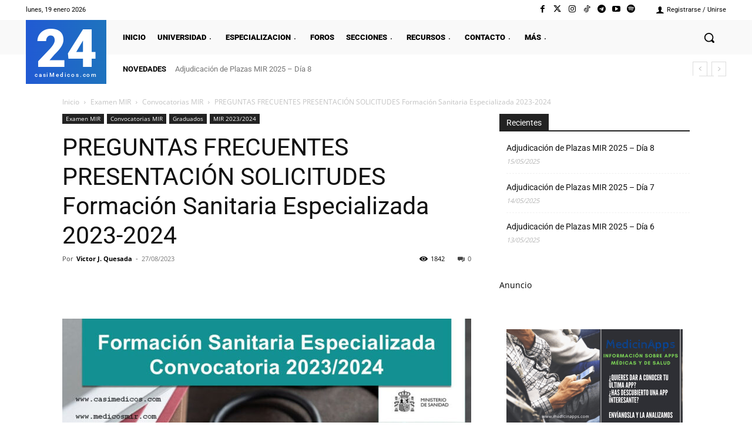

--- FILE ---
content_type: text/html; charset=UTF-8
request_url: https://www.casimedicos.com/preguntas-frecuentes-presentacion-solicitudes-formacion-sanitaria-especializada-2023-2024/
body_size: 130202
content:
<!doctype html >
<!--[if IE 8]>    <html class="ie8" lang="en"> <![endif]-->
<!--[if IE 9]>    <html class="ie9" lang="en"> <![endif]-->
<!--[if gt IE 8]><!--> <html lang="es"> <!--<![endif]-->
<head><meta charset="UTF-8" /><script>if(navigator.userAgent.match(/MSIE|Internet Explorer/i)||navigator.userAgent.match(/Trident\/7\..*?rv:11/i)){var href=document.location.href;if(!href.match(/[?&]nowprocket/)){if(href.indexOf("?")==-1){if(href.indexOf("#")==-1){document.location.href=href+"?nowprocket=1"}else{document.location.href=href.replace("#","?nowprocket=1#")}}else{if(href.indexOf("#")==-1){document.location.href=href+"&nowprocket=1"}else{document.location.href=href.replace("#","&nowprocket=1#")}}}}</script><script>(()=>{class RocketLazyLoadScripts{constructor(){this.v="2.0.4",this.userEvents=["keydown","keyup","mousedown","mouseup","mousemove","mouseover","mouseout","touchmove","touchstart","touchend","touchcancel","wheel","click","dblclick","input"],this.attributeEvents=["onblur","onclick","oncontextmenu","ondblclick","onfocus","onmousedown","onmouseenter","onmouseleave","onmousemove","onmouseout","onmouseover","onmouseup","onmousewheel","onscroll","onsubmit"]}async t(){this.i(),this.o(),/iP(ad|hone)/.test(navigator.userAgent)&&this.h(),this.u(),this.l(this),this.m(),this.k(this),this.p(this),this._(),await Promise.all([this.R(),this.L()]),this.lastBreath=Date.now(),this.S(this),this.P(),this.D(),this.O(),this.M(),await this.C(this.delayedScripts.normal),await this.C(this.delayedScripts.defer),await this.C(this.delayedScripts.async),await this.T(),await this.F(),await this.j(),await this.A(),window.dispatchEvent(new Event("rocket-allScriptsLoaded")),this.everythingLoaded=!0,this.lastTouchEnd&&await new Promise(t=>setTimeout(t,500-Date.now()+this.lastTouchEnd)),this.I(),this.H(),this.U(),this.W()}i(){this.CSPIssue=sessionStorage.getItem("rocketCSPIssue"),document.addEventListener("securitypolicyviolation",t=>{this.CSPIssue||"script-src-elem"!==t.violatedDirective||"data"!==t.blockedURI||(this.CSPIssue=!0,sessionStorage.setItem("rocketCSPIssue",!0))},{isRocket:!0})}o(){window.addEventListener("pageshow",t=>{this.persisted=t.persisted,this.realWindowLoadedFired=!0},{isRocket:!0}),window.addEventListener("pagehide",()=>{this.onFirstUserAction=null},{isRocket:!0})}h(){let t;function e(e){t=e}window.addEventListener("touchstart",e,{isRocket:!0}),window.addEventListener("touchend",function i(o){o.changedTouches[0]&&t.changedTouches[0]&&Math.abs(o.changedTouches[0].pageX-t.changedTouches[0].pageX)<10&&Math.abs(o.changedTouches[0].pageY-t.changedTouches[0].pageY)<10&&o.timeStamp-t.timeStamp<200&&(window.removeEventListener("touchstart",e,{isRocket:!0}),window.removeEventListener("touchend",i,{isRocket:!0}),"INPUT"===o.target.tagName&&"text"===o.target.type||(o.target.dispatchEvent(new TouchEvent("touchend",{target:o.target,bubbles:!0})),o.target.dispatchEvent(new MouseEvent("mouseover",{target:o.target,bubbles:!0})),o.target.dispatchEvent(new PointerEvent("click",{target:o.target,bubbles:!0,cancelable:!0,detail:1,clientX:o.changedTouches[0].clientX,clientY:o.changedTouches[0].clientY})),event.preventDefault()))},{isRocket:!0})}q(t){this.userActionTriggered||("mousemove"!==t.type||this.firstMousemoveIgnored?"keyup"===t.type||"mouseover"===t.type||"mouseout"===t.type||(this.userActionTriggered=!0,this.onFirstUserAction&&this.onFirstUserAction()):this.firstMousemoveIgnored=!0),"click"===t.type&&t.preventDefault(),t.stopPropagation(),t.stopImmediatePropagation(),"touchstart"===this.lastEvent&&"touchend"===t.type&&(this.lastTouchEnd=Date.now()),"click"===t.type&&(this.lastTouchEnd=0),this.lastEvent=t.type,t.composedPath&&t.composedPath()[0].getRootNode()instanceof ShadowRoot&&(t.rocketTarget=t.composedPath()[0]),this.savedUserEvents.push(t)}u(){this.savedUserEvents=[],this.userEventHandler=this.q.bind(this),this.userEvents.forEach(t=>window.addEventListener(t,this.userEventHandler,{passive:!1,isRocket:!0})),document.addEventListener("visibilitychange",this.userEventHandler,{isRocket:!0})}U(){this.userEvents.forEach(t=>window.removeEventListener(t,this.userEventHandler,{passive:!1,isRocket:!0})),document.removeEventListener("visibilitychange",this.userEventHandler,{isRocket:!0}),this.savedUserEvents.forEach(t=>{(t.rocketTarget||t.target).dispatchEvent(new window[t.constructor.name](t.type,t))})}m(){const t="return false",e=Array.from(this.attributeEvents,t=>"data-rocket-"+t),i="["+this.attributeEvents.join("],[")+"]",o="[data-rocket-"+this.attributeEvents.join("],[data-rocket-")+"]",s=(e,i,o)=>{o&&o!==t&&(e.setAttribute("data-rocket-"+i,o),e["rocket"+i]=new Function("event",o),e.setAttribute(i,t))};new MutationObserver(t=>{for(const n of t)"attributes"===n.type&&(n.attributeName.startsWith("data-rocket-")||this.everythingLoaded?n.attributeName.startsWith("data-rocket-")&&this.everythingLoaded&&this.N(n.target,n.attributeName.substring(12)):s(n.target,n.attributeName,n.target.getAttribute(n.attributeName))),"childList"===n.type&&n.addedNodes.forEach(t=>{if(t.nodeType===Node.ELEMENT_NODE)if(this.everythingLoaded)for(const i of[t,...t.querySelectorAll(o)])for(const t of i.getAttributeNames())e.includes(t)&&this.N(i,t.substring(12));else for(const e of[t,...t.querySelectorAll(i)])for(const t of e.getAttributeNames())this.attributeEvents.includes(t)&&s(e,t,e.getAttribute(t))})}).observe(document,{subtree:!0,childList:!0,attributeFilter:[...this.attributeEvents,...e]})}I(){this.attributeEvents.forEach(t=>{document.querySelectorAll("[data-rocket-"+t+"]").forEach(e=>{this.N(e,t)})})}N(t,e){const i=t.getAttribute("data-rocket-"+e);i&&(t.setAttribute(e,i),t.removeAttribute("data-rocket-"+e))}k(t){Object.defineProperty(HTMLElement.prototype,"onclick",{get(){return this.rocketonclick||null},set(e){this.rocketonclick=e,this.setAttribute(t.everythingLoaded?"onclick":"data-rocket-onclick","this.rocketonclick(event)")}})}S(t){function e(e,i){let o=e[i];e[i]=null,Object.defineProperty(e,i,{get:()=>o,set(s){t.everythingLoaded?o=s:e["rocket"+i]=o=s}})}e(document,"onreadystatechange"),e(window,"onload"),e(window,"onpageshow");try{Object.defineProperty(document,"readyState",{get:()=>t.rocketReadyState,set(e){t.rocketReadyState=e},configurable:!0}),document.readyState="loading"}catch(t){console.log("WPRocket DJE readyState conflict, bypassing")}}l(t){this.originalAddEventListener=EventTarget.prototype.addEventListener,this.originalRemoveEventListener=EventTarget.prototype.removeEventListener,this.savedEventListeners=[],EventTarget.prototype.addEventListener=function(e,i,o){o&&o.isRocket||!t.B(e,this)&&!t.userEvents.includes(e)||t.B(e,this)&&!t.userActionTriggered||e.startsWith("rocket-")||t.everythingLoaded?t.originalAddEventListener.call(this,e,i,o):(t.savedEventListeners.push({target:this,remove:!1,type:e,func:i,options:o}),"mouseenter"!==e&&"mouseleave"!==e||t.originalAddEventListener.call(this,e,t.savedUserEvents.push,o))},EventTarget.prototype.removeEventListener=function(e,i,o){o&&o.isRocket||!t.B(e,this)&&!t.userEvents.includes(e)||t.B(e,this)&&!t.userActionTriggered||e.startsWith("rocket-")||t.everythingLoaded?t.originalRemoveEventListener.call(this,e,i,o):t.savedEventListeners.push({target:this,remove:!0,type:e,func:i,options:o})}}J(t,e){this.savedEventListeners=this.savedEventListeners.filter(i=>{let o=i.type,s=i.target||window;return e!==o||t!==s||(this.B(o,s)&&(i.type="rocket-"+o),this.$(i),!1)})}H(){EventTarget.prototype.addEventListener=this.originalAddEventListener,EventTarget.prototype.removeEventListener=this.originalRemoveEventListener,this.savedEventListeners.forEach(t=>this.$(t))}$(t){t.remove?this.originalRemoveEventListener.call(t.target,t.type,t.func,t.options):this.originalAddEventListener.call(t.target,t.type,t.func,t.options)}p(t){let e;function i(e){return t.everythingLoaded?e:e.split(" ").map(t=>"load"===t||t.startsWith("load.")?"rocket-jquery-load":t).join(" ")}function o(o){function s(e){const s=o.fn[e];o.fn[e]=o.fn.init.prototype[e]=function(){return this[0]===window&&t.userActionTriggered&&("string"==typeof arguments[0]||arguments[0]instanceof String?arguments[0]=i(arguments[0]):"object"==typeof arguments[0]&&Object.keys(arguments[0]).forEach(t=>{const e=arguments[0][t];delete arguments[0][t],arguments[0][i(t)]=e})),s.apply(this,arguments),this}}if(o&&o.fn&&!t.allJQueries.includes(o)){const e={DOMContentLoaded:[],"rocket-DOMContentLoaded":[]};for(const t in e)document.addEventListener(t,()=>{e[t].forEach(t=>t())},{isRocket:!0});o.fn.ready=o.fn.init.prototype.ready=function(i){function s(){parseInt(o.fn.jquery)>2?setTimeout(()=>i.bind(document)(o)):i.bind(document)(o)}return"function"==typeof i&&(t.realDomReadyFired?!t.userActionTriggered||t.fauxDomReadyFired?s():e["rocket-DOMContentLoaded"].push(s):e.DOMContentLoaded.push(s)),o([])},s("on"),s("one"),s("off"),t.allJQueries.push(o)}e=o}t.allJQueries=[],o(window.jQuery),Object.defineProperty(window,"jQuery",{get:()=>e,set(t){o(t)}})}P(){const t=new Map;document.write=document.writeln=function(e){const i=document.currentScript,o=document.createRange(),s=i.parentElement;let n=t.get(i);void 0===n&&(n=i.nextSibling,t.set(i,n));const c=document.createDocumentFragment();o.setStart(c,0),c.appendChild(o.createContextualFragment(e)),s.insertBefore(c,n)}}async R(){return new Promise(t=>{this.userActionTriggered?t():this.onFirstUserAction=t})}async L(){return new Promise(t=>{document.addEventListener("DOMContentLoaded",()=>{this.realDomReadyFired=!0,t()},{isRocket:!0})})}async j(){return this.realWindowLoadedFired?Promise.resolve():new Promise(t=>{window.addEventListener("load",t,{isRocket:!0})})}M(){this.pendingScripts=[];this.scriptsMutationObserver=new MutationObserver(t=>{for(const e of t)e.addedNodes.forEach(t=>{"SCRIPT"!==t.tagName||t.noModule||t.isWPRocket||this.pendingScripts.push({script:t,promise:new Promise(e=>{const i=()=>{const i=this.pendingScripts.findIndex(e=>e.script===t);i>=0&&this.pendingScripts.splice(i,1),e()};t.addEventListener("load",i,{isRocket:!0}),t.addEventListener("error",i,{isRocket:!0}),setTimeout(i,1e3)})})})}),this.scriptsMutationObserver.observe(document,{childList:!0,subtree:!0})}async F(){await this.X(),this.pendingScripts.length?(await this.pendingScripts[0].promise,await this.F()):this.scriptsMutationObserver.disconnect()}D(){this.delayedScripts={normal:[],async:[],defer:[]},document.querySelectorAll("script[type$=rocketlazyloadscript]").forEach(t=>{t.hasAttribute("data-rocket-src")?t.hasAttribute("async")&&!1!==t.async?this.delayedScripts.async.push(t):t.hasAttribute("defer")&&!1!==t.defer||"module"===t.getAttribute("data-rocket-type")?this.delayedScripts.defer.push(t):this.delayedScripts.normal.push(t):this.delayedScripts.normal.push(t)})}async _(){await this.L();let t=[];document.querySelectorAll("script[type$=rocketlazyloadscript][data-rocket-src]").forEach(e=>{let i=e.getAttribute("data-rocket-src");if(i&&!i.startsWith("data:")){i.startsWith("//")&&(i=location.protocol+i);try{const o=new URL(i).origin;o!==location.origin&&t.push({src:o,crossOrigin:e.crossOrigin||"module"===e.getAttribute("data-rocket-type")})}catch(t){}}}),t=[...new Map(t.map(t=>[JSON.stringify(t),t])).values()],this.Y(t,"preconnect")}async G(t){if(await this.K(),!0!==t.noModule||!("noModule"in HTMLScriptElement.prototype))return new Promise(e=>{let i;function o(){(i||t).setAttribute("data-rocket-status","executed"),e()}try{if(navigator.userAgent.includes("Firefox/")||""===navigator.vendor||this.CSPIssue)i=document.createElement("script"),[...t.attributes].forEach(t=>{let e=t.nodeName;"type"!==e&&("data-rocket-type"===e&&(e="type"),"data-rocket-src"===e&&(e="src"),i.setAttribute(e,t.nodeValue))}),t.text&&(i.text=t.text),t.nonce&&(i.nonce=t.nonce),i.hasAttribute("src")?(i.addEventListener("load",o,{isRocket:!0}),i.addEventListener("error",()=>{i.setAttribute("data-rocket-status","failed-network"),e()},{isRocket:!0}),setTimeout(()=>{i.isConnected||e()},1)):(i.text=t.text,o()),i.isWPRocket=!0,t.parentNode.replaceChild(i,t);else{const i=t.getAttribute("data-rocket-type"),s=t.getAttribute("data-rocket-src");i?(t.type=i,t.removeAttribute("data-rocket-type")):t.removeAttribute("type"),t.addEventListener("load",o,{isRocket:!0}),t.addEventListener("error",i=>{this.CSPIssue&&i.target.src.startsWith("data:")?(console.log("WPRocket: CSP fallback activated"),t.removeAttribute("src"),this.G(t).then(e)):(t.setAttribute("data-rocket-status","failed-network"),e())},{isRocket:!0}),s?(t.fetchPriority="high",t.removeAttribute("data-rocket-src"),t.src=s):t.src="data:text/javascript;base64,"+window.btoa(unescape(encodeURIComponent(t.text)))}}catch(i){t.setAttribute("data-rocket-status","failed-transform"),e()}});t.setAttribute("data-rocket-status","skipped")}async C(t){const e=t.shift();return e?(e.isConnected&&await this.G(e),this.C(t)):Promise.resolve()}O(){this.Y([...this.delayedScripts.normal,...this.delayedScripts.defer,...this.delayedScripts.async],"preload")}Y(t,e){this.trash=this.trash||[];let i=!0;var o=document.createDocumentFragment();t.forEach(t=>{const s=t.getAttribute&&t.getAttribute("data-rocket-src")||t.src;if(s&&!s.startsWith("data:")){const n=document.createElement("link");n.href=s,n.rel=e,"preconnect"!==e&&(n.as="script",n.fetchPriority=i?"high":"low"),t.getAttribute&&"module"===t.getAttribute("data-rocket-type")&&(n.crossOrigin=!0),t.crossOrigin&&(n.crossOrigin=t.crossOrigin),t.integrity&&(n.integrity=t.integrity),t.nonce&&(n.nonce=t.nonce),o.appendChild(n),this.trash.push(n),i=!1}}),document.head.appendChild(o)}W(){this.trash.forEach(t=>t.remove())}async T(){try{document.readyState="interactive"}catch(t){}this.fauxDomReadyFired=!0;try{await this.K(),this.J(document,"readystatechange"),document.dispatchEvent(new Event("rocket-readystatechange")),await this.K(),document.rocketonreadystatechange&&document.rocketonreadystatechange(),await this.K(),this.J(document,"DOMContentLoaded"),document.dispatchEvent(new Event("rocket-DOMContentLoaded")),await this.K(),this.J(window,"DOMContentLoaded"),window.dispatchEvent(new Event("rocket-DOMContentLoaded"))}catch(t){console.error(t)}}async A(){try{document.readyState="complete"}catch(t){}try{await this.K(),this.J(document,"readystatechange"),document.dispatchEvent(new Event("rocket-readystatechange")),await this.K(),document.rocketonreadystatechange&&document.rocketonreadystatechange(),await this.K(),this.J(window,"load"),window.dispatchEvent(new Event("rocket-load")),await this.K(),window.rocketonload&&window.rocketonload(),await this.K(),this.allJQueries.forEach(t=>t(window).trigger("rocket-jquery-load")),await this.K(),this.J(window,"pageshow");const t=new Event("rocket-pageshow");t.persisted=this.persisted,window.dispatchEvent(t),await this.K(),window.rocketonpageshow&&window.rocketonpageshow({persisted:this.persisted})}catch(t){console.error(t)}}async K(){Date.now()-this.lastBreath>45&&(await this.X(),this.lastBreath=Date.now())}async X(){return document.hidden?new Promise(t=>setTimeout(t)):new Promise(t=>requestAnimationFrame(t))}B(t,e){return e===document&&"readystatechange"===t||(e===document&&"DOMContentLoaded"===t||(e===window&&"DOMContentLoaded"===t||(e===window&&"load"===t||e===window&&"pageshow"===t)))}static run(){(new RocketLazyLoadScripts).t()}}RocketLazyLoadScripts.run()})();</script>
    <title>PREGUNTAS FRECUENTES PRESENTACIÓN SOLICITUDES Formación Sanitaria Especializada 2023-2024 &#187; casiMedicos | Estudiantes Medicina, Médicos, Examen MIR</title>
<link data-rocket-prefetch href="https://fonts.googleapis.com" rel="dns-prefetch">
<link data-rocket-prefetch href="https://tracker.metricool.com" rel="dns-prefetch">
<link data-rocket-prefetch href="https://www.facebook.com" rel="dns-prefetch">
<style id="wpr-usedcss">.tippy-box{position:relative;background-color:#333;color:#fff;border-radius:4px;font-size:14px;line-height:1.4;outline:0;transition-property:transform,visibility,opacity}.tippy-box[data-animation=fade][data-state=hidden]{opacity:0}[data-tippy-root]{max-width:calc(100vw - 10px)}.tippy-box{position:relative;background-color:#333;color:#fff;border-radius:4px;font-size:14px;line-height:1.4;white-space:normal;outline:0;transition-property:transform,visibility,opacity}.tippy-box[data-placement^=top]>.tippy-arrow{bottom:0}.tippy-box[data-placement^=top]>.tippy-arrow:before{bottom:-7px;left:0;border-width:8px 8px 0;border-top-color:initial;transform-origin:center top}.tippy-box[data-placement^=bottom]>.tippy-arrow{top:0}.tippy-box[data-placement^=bottom]>.tippy-arrow:before{top:-7px;left:0;border-width:0 8px 8px;border-bottom-color:initial;transform-origin:center bottom}.tippy-box[data-placement^=left]>.tippy-arrow{right:0}.tippy-box[data-placement^=left]>.tippy-arrow:before{border-width:8px 0 8px 8px;border-left-color:initial;right:-7px;transform-origin:center left}.tippy-box[data-placement^=right]>.tippy-arrow{left:0}.tippy-box[data-placement^=right]>.tippy-arrow:before{left:-7px;border-width:8px 8px 8px 0;border-right-color:initial;transform-origin:center right}.tippy-box[data-inertia][data-state=visible]{transition-timing-function:cubic-bezier(.54,1.5,.38,1.11)}.tippy-arrow{width:16px;height:16px;color:#333}.tippy-arrow:before{content:"";position:absolute;border-color:transparent;border-style:solid}.tippy-content{position:relative;padding:5px 9px;z-index:1}img:is([sizes=auto i],[sizes^="auto," i]){contain-intrinsic-size:3000px 1500px}@-moz-keyframes spin{0%{-moz-transform:rotate(0)}100%{-moz-transform:rotate(359deg)}}@-webkit-keyframes spin{0%{-webkit-transform:rotate(0)}100%{-webkit-transform:rotate(359deg)}}@-o-keyframes spin{0%{-o-transform:rotate(0)}100%{-o-transform:rotate(359deg)}}@-ms-keyframes spin{0%{-ms-transform:rotate(0)}100%{-ms-transform:rotate(359deg)}}@keyframes spin{0%{transform:rotate(0)}100%{transform:rotate(359deg)}}@-ms-viewport{width:device-width}img.emoji{display:inline!important;border:none!important;box-shadow:none!important;height:1em!important;width:1em!important;margin:0 .07em!important;vertical-align:-.1em!important;background:0 0!important;padding:0!important}:where(.wp-block-button__link){border-radius:9999px;box-shadow:none;padding:calc(.667em + 2px) calc(1.333em + 2px);text-decoration:none}:root :where(.wp-block-button .wp-block-button__link.is-style-outline),:root :where(.wp-block-button.is-style-outline>.wp-block-button__link){border:2px solid;padding:.667em 1.333em}:root :where(.wp-block-button .wp-block-button__link.is-style-outline:not(.has-text-color)),:root :where(.wp-block-button.is-style-outline>.wp-block-button__link:not(.has-text-color)){color:currentColor}:root :where(.wp-block-button .wp-block-button__link.is-style-outline:not(.has-background)),:root :where(.wp-block-button.is-style-outline>.wp-block-button__link:not(.has-background)){background-color:initial;background-image:none}:where(.wp-block-calendar table:not(.has-background) th){background:#ddd}:where(.wp-block-columns){margin-bottom:1.75em}:where(.wp-block-columns.has-background){padding:1.25em 2.375em}:where(.wp-block-post-comments input[type=submit]){border:none}:where(.wp-block-cover-image:not(.has-text-color)),:where(.wp-block-cover:not(.has-text-color)){color:#fff}:where(.wp-block-cover-image.is-light:not(.has-text-color)),:where(.wp-block-cover.is-light:not(.has-text-color)){color:#000}:root :where(.wp-block-cover h1:not(.has-text-color)),:root :where(.wp-block-cover h2:not(.has-text-color)),:root :where(.wp-block-cover h3:not(.has-text-color)),:root :where(.wp-block-cover h4:not(.has-text-color)),:root :where(.wp-block-cover h5:not(.has-text-color)),:root :where(.wp-block-cover h6:not(.has-text-color)),:root :where(.wp-block-cover p:not(.has-text-color)){color:inherit}:where(.wp-block-file){margin-bottom:1.5em}:where(.wp-block-file__button){border-radius:2em;display:inline-block;padding:.5em 1em}:where(.wp-block-file__button):is(a):active,:where(.wp-block-file__button):is(a):focus,:where(.wp-block-file__button):is(a):hover,:where(.wp-block-file__button):is(a):visited{box-shadow:none;color:#fff;opacity:.85;text-decoration:none}.wp-block-gallery:not(.has-nested-images){display:flex;flex-wrap:wrap;list-style-type:none;margin:0;padding:0}.wp-block-gallery:not(.has-nested-images) .blocks-gallery-item{display:flex;flex-direction:column;flex-grow:1;justify-content:center;margin:0 1em 1em 0;position:relative;width:calc(50% - 1em)}.wp-block-gallery:not(.has-nested-images) .blocks-gallery-item:nth-of-type(2n){margin-right:0}.wp-block-gallery:not(.has-nested-images) .blocks-gallery-item figure{align-items:flex-end;display:flex;height:100%;justify-content:flex-start;margin:0}.wp-block-gallery:not(.has-nested-images) .blocks-gallery-item img{display:block;height:auto;max-width:100%;width:auto}.wp-block-gallery:not(.has-nested-images) .blocks-gallery-item figcaption{background:linear-gradient(0deg,#000000b3,#0000004d 70%,#0000);bottom:0;box-sizing:border-box;color:#fff;font-size:.8em;margin:0;max-height:100%;overflow:auto;padding:3em .77em .7em;position:absolute;text-align:center;width:100%;z-index:2}.wp-block-gallery:not(.has-nested-images) .blocks-gallery-item figcaption img{display:inline}.wp-block-gallery:not(.has-nested-images) figcaption{flex-grow:1}.wp-block-gallery:not(.has-nested-images) .blocks-gallery-item:last-child{margin-right:0}.wp-block-gallery:not(.has-nested-images).aligncenter .blocks-gallery-item figure{justify-content:center}.wp-block-gallery:not(.is-cropped) .blocks-gallery-item{align-self:flex-start}:where(.wp-block-group.wp-block-group-is-layout-constrained){position:relative}.wp-block-image>a,.wp-block-image>figure>a{display:inline-block}.wp-block-image img{box-sizing:border-box;height:auto;max-width:100%;vertical-align:bottom}@media not (prefers-reduced-motion){.wp-block-image img.hide{visibility:hidden}.wp-block-image img.show{animation:.4s show-content-image}}.wp-block-image[style*=border-radius] img,.wp-block-image[style*=border-radius]>a{border-radius:inherit}.wp-block-image.aligncenter{text-align:center}.wp-block-image .aligncenter,.wp-block-image.aligncenter{display:table}.wp-block-image .aligncenter>figcaption,.wp-block-image.aligncenter>figcaption{caption-side:bottom;display:table-caption}.wp-block-image .aligncenter{margin-left:auto;margin-right:auto}.wp-block-image :where(figcaption){margin-bottom:1em;margin-top:.5em}:root :where(.wp-block-image.is-style-rounded img,.wp-block-image .is-style-rounded img){border-radius:9999px}.wp-block-image figure{margin:0}@keyframes show-content-image{0%{visibility:hidden}99%{visibility:hidden}to{visibility:visible}}:where(.wp-block-latest-comments:not([style*=line-height] .wp-block-latest-comments__comment)){line-height:1.1}:where(.wp-block-latest-comments:not([style*=line-height] .wp-block-latest-comments__comment-excerpt p)){line-height:1.8}:root :where(.wp-block-latest-posts.is-grid){padding:0}:root :where(.wp-block-latest-posts.wp-block-latest-posts__list){padding-left:0}ol,ul{box-sizing:border-box}:root :where(.wp-block-list.has-background){padding:1.25em 2.375em}:where(.wp-block-navigation.has-background .wp-block-navigation-item a:not(.wp-element-button)),:where(.wp-block-navigation.has-background .wp-block-navigation-submenu a:not(.wp-element-button)){padding:.5em 1em}:where(.wp-block-navigation .wp-block-navigation__submenu-container .wp-block-navigation-item a:not(.wp-element-button)),:where(.wp-block-navigation .wp-block-navigation__submenu-container .wp-block-navigation-submenu a:not(.wp-element-button)),:where(.wp-block-navigation .wp-block-navigation__submenu-container .wp-block-navigation-submenu button.wp-block-navigation-item__content),:where(.wp-block-navigation .wp-block-navigation__submenu-container .wp-block-pages-list__item button.wp-block-navigation-item__content){padding:.5em 1em}:root :where(p.has-background){padding:1.25em 2.375em}:where(p.has-text-color:not(.has-link-color)) a{color:inherit}:where(.wp-block-post-comments-form) input:not([type=submit]),:where(.wp-block-post-comments-form) textarea{border:1px solid #949494;font-family:inherit;font-size:1em}:where(.wp-block-post-comments-form) input:where(:not([type=submit]):not([type=checkbox])),:where(.wp-block-post-comments-form) textarea{padding:calc(.667em + 2px)}:where(.wp-block-post-excerpt){box-sizing:border-box;margin-bottom:var(--wp--style--block-gap);margin-top:var(--wp--style--block-gap)}:where(.wp-block-preformatted.has-background){padding:1.25em 2.375em}:where(.wp-block-search__button){border:1px solid #ccc;padding:6px 10px}:where(.wp-block-search__input){font-family:inherit;font-size:inherit;font-style:inherit;font-weight:inherit;letter-spacing:inherit;line-height:inherit;text-transform:inherit}:where(.wp-block-search__button-inside .wp-block-search__inside-wrapper){border:1px solid #949494;box-sizing:border-box;padding:4px}:where(.wp-block-search__button-inside .wp-block-search__inside-wrapper) .wp-block-search__input{border:none;border-radius:0;padding:0 4px}:where(.wp-block-search__button-inside .wp-block-search__inside-wrapper) .wp-block-search__input:focus{outline:0}:where(.wp-block-search__button-inside .wp-block-search__inside-wrapper) :where(.wp-block-search__button){padding:4px 8px}:root :where(.wp-block-separator.is-style-dots){height:auto;line-height:1;text-align:center}:root :where(.wp-block-separator.is-style-dots):before{color:currentColor;content:"···";font-family:serif;font-size:1.5em;letter-spacing:2em;padding-left:2em}:root :where(.wp-block-site-logo.is-style-rounded){border-radius:9999px}:where(.wp-block-social-links:not(.is-style-logos-only)) .wp-social-link{background-color:#f0f0f0;color:#444}:where(.wp-block-social-links:not(.is-style-logos-only)) .wp-social-link-amazon{background-color:#f90;color:#fff}:where(.wp-block-social-links:not(.is-style-logos-only)) .wp-social-link-bandcamp{background-color:#1ea0c3;color:#fff}:where(.wp-block-social-links:not(.is-style-logos-only)) .wp-social-link-behance{background-color:#0757fe;color:#fff}:where(.wp-block-social-links:not(.is-style-logos-only)) .wp-social-link-bluesky{background-color:#0a7aff;color:#fff}:where(.wp-block-social-links:not(.is-style-logos-only)) .wp-social-link-codepen{background-color:#1e1f26;color:#fff}:where(.wp-block-social-links:not(.is-style-logos-only)) .wp-social-link-deviantart{background-color:#02e49b;color:#fff}:where(.wp-block-social-links:not(.is-style-logos-only)) .wp-social-link-discord{background-color:#5865f2;color:#fff}:where(.wp-block-social-links:not(.is-style-logos-only)) .wp-social-link-dribbble{background-color:#e94c89;color:#fff}:where(.wp-block-social-links:not(.is-style-logos-only)) .wp-social-link-dropbox{background-color:#4280ff;color:#fff}:where(.wp-block-social-links:not(.is-style-logos-only)) .wp-social-link-etsy{background-color:#f45800;color:#fff}:where(.wp-block-social-links:not(.is-style-logos-only)) .wp-social-link-facebook{background-color:#0866ff;color:#fff}:where(.wp-block-social-links:not(.is-style-logos-only)) .wp-social-link-fivehundredpx{background-color:#000;color:#fff}:where(.wp-block-social-links:not(.is-style-logos-only)) .wp-social-link-flickr{background-color:#0461dd;color:#fff}:where(.wp-block-social-links:not(.is-style-logos-only)) .wp-social-link-foursquare{background-color:#e65678;color:#fff}:where(.wp-block-social-links:not(.is-style-logos-only)) .wp-social-link-github{background-color:#24292d;color:#fff}:where(.wp-block-social-links:not(.is-style-logos-only)) .wp-social-link-goodreads{background-color:#eceadd;color:#382110}:where(.wp-block-social-links:not(.is-style-logos-only)) .wp-social-link-google{background-color:#ea4434;color:#fff}:where(.wp-block-social-links:not(.is-style-logos-only)) .wp-social-link-gravatar{background-color:#1d4fc4;color:#fff}:where(.wp-block-social-links:not(.is-style-logos-only)) .wp-social-link-instagram{background-color:#f00075;color:#fff}:where(.wp-block-social-links:not(.is-style-logos-only)) .wp-social-link-lastfm{background-color:#e21b24;color:#fff}:where(.wp-block-social-links:not(.is-style-logos-only)) .wp-social-link-linkedin{background-color:#0d66c2;color:#fff}:where(.wp-block-social-links:not(.is-style-logos-only)) .wp-social-link-mastodon{background-color:#3288d4;color:#fff}:where(.wp-block-social-links:not(.is-style-logos-only)) .wp-social-link-medium{background-color:#000;color:#fff}:where(.wp-block-social-links:not(.is-style-logos-only)) .wp-social-link-meetup{background-color:#f6405f;color:#fff}:where(.wp-block-social-links:not(.is-style-logos-only)) .wp-social-link-patreon{background-color:#000;color:#fff}:where(.wp-block-social-links:not(.is-style-logos-only)) .wp-social-link-pinterest{background-color:#e60122;color:#fff}:where(.wp-block-social-links:not(.is-style-logos-only)) .wp-social-link-pocket{background-color:#ef4155;color:#fff}:where(.wp-block-social-links:not(.is-style-logos-only)) .wp-social-link-reddit{background-color:#ff4500;color:#fff}:where(.wp-block-social-links:not(.is-style-logos-only)) .wp-social-link-skype{background-color:#0478d7;color:#fff}:where(.wp-block-social-links:not(.is-style-logos-only)) .wp-social-link-snapchat{background-color:#fefc00;color:#fff;stroke:#000}:where(.wp-block-social-links:not(.is-style-logos-only)) .wp-social-link-soundcloud{background-color:#ff5600;color:#fff}:where(.wp-block-social-links:not(.is-style-logos-only)) .wp-social-link-spotify{background-color:#1bd760;color:#fff}:where(.wp-block-social-links:not(.is-style-logos-only)) .wp-social-link-telegram{background-color:#2aabee;color:#fff}:where(.wp-block-social-links:not(.is-style-logos-only)) .wp-social-link-threads{background-color:#000;color:#fff}:where(.wp-block-social-links:not(.is-style-logos-only)) .wp-social-link-tiktok{background-color:#000;color:#fff}:where(.wp-block-social-links:not(.is-style-logos-only)) .wp-social-link-tumblr{background-color:#011835;color:#fff}:where(.wp-block-social-links:not(.is-style-logos-only)) .wp-social-link-twitch{background-color:#6440a4;color:#fff}:where(.wp-block-social-links:not(.is-style-logos-only)) .wp-social-link-twitter{background-color:#1da1f2;color:#fff}:where(.wp-block-social-links:not(.is-style-logos-only)) .wp-social-link-vimeo{background-color:#1eb7ea;color:#fff}:where(.wp-block-social-links:not(.is-style-logos-only)) .wp-social-link-vk{background-color:#4680c2;color:#fff}:where(.wp-block-social-links:not(.is-style-logos-only)) .wp-social-link-wordpress{background-color:#3499cd;color:#fff}:where(.wp-block-social-links:not(.is-style-logos-only)) .wp-social-link-whatsapp{background-color:#25d366;color:#fff}:where(.wp-block-social-links:not(.is-style-logos-only)) .wp-social-link-x{background-color:#000;color:#fff}:where(.wp-block-social-links:not(.is-style-logos-only)) .wp-social-link-yelp{background-color:#d32422;color:#fff}:where(.wp-block-social-links:not(.is-style-logos-only)) .wp-social-link-youtube{background-color:red;color:#fff}:where(.wp-block-social-links.is-style-logos-only) .wp-social-link{background:0 0}:where(.wp-block-social-links.is-style-logos-only) .wp-social-link svg{height:1.25em;width:1.25em}:where(.wp-block-social-links.is-style-logos-only) .wp-social-link-amazon{color:#f90}:where(.wp-block-social-links.is-style-logos-only) .wp-social-link-bandcamp{color:#1ea0c3}:where(.wp-block-social-links.is-style-logos-only) .wp-social-link-behance{color:#0757fe}:where(.wp-block-social-links.is-style-logos-only) .wp-social-link-bluesky{color:#0a7aff}:where(.wp-block-social-links.is-style-logos-only) .wp-social-link-codepen{color:#1e1f26}:where(.wp-block-social-links.is-style-logos-only) .wp-social-link-deviantart{color:#02e49b}:where(.wp-block-social-links.is-style-logos-only) .wp-social-link-discord{color:#5865f2}:where(.wp-block-social-links.is-style-logos-only) .wp-social-link-dribbble{color:#e94c89}:where(.wp-block-social-links.is-style-logos-only) .wp-social-link-dropbox{color:#4280ff}:where(.wp-block-social-links.is-style-logos-only) .wp-social-link-etsy{color:#f45800}:where(.wp-block-social-links.is-style-logos-only) .wp-social-link-facebook{color:#0866ff}:where(.wp-block-social-links.is-style-logos-only) .wp-social-link-fivehundredpx{color:#000}:where(.wp-block-social-links.is-style-logos-only) .wp-social-link-flickr{color:#0461dd}:where(.wp-block-social-links.is-style-logos-only) .wp-social-link-foursquare{color:#e65678}:where(.wp-block-social-links.is-style-logos-only) .wp-social-link-github{color:#24292d}:where(.wp-block-social-links.is-style-logos-only) .wp-social-link-goodreads{color:#382110}:where(.wp-block-social-links.is-style-logos-only) .wp-social-link-google{color:#ea4434}:where(.wp-block-social-links.is-style-logos-only) .wp-social-link-gravatar{color:#1d4fc4}:where(.wp-block-social-links.is-style-logos-only) .wp-social-link-instagram{color:#f00075}:where(.wp-block-social-links.is-style-logos-only) .wp-social-link-lastfm{color:#e21b24}:where(.wp-block-social-links.is-style-logos-only) .wp-social-link-linkedin{color:#0d66c2}:where(.wp-block-social-links.is-style-logos-only) .wp-social-link-mastodon{color:#3288d4}:where(.wp-block-social-links.is-style-logos-only) .wp-social-link-medium{color:#000}:where(.wp-block-social-links.is-style-logos-only) .wp-social-link-meetup{color:#f6405f}:where(.wp-block-social-links.is-style-logos-only) .wp-social-link-patreon{color:#000}:where(.wp-block-social-links.is-style-logos-only) .wp-social-link-pinterest{color:#e60122}:where(.wp-block-social-links.is-style-logos-only) .wp-social-link-pocket{color:#ef4155}:where(.wp-block-social-links.is-style-logos-only) .wp-social-link-reddit{color:#ff4500}:where(.wp-block-social-links.is-style-logos-only) .wp-social-link-skype{color:#0478d7}:where(.wp-block-social-links.is-style-logos-only) .wp-social-link-snapchat{color:#fff;stroke:#000}:where(.wp-block-social-links.is-style-logos-only) .wp-social-link-soundcloud{color:#ff5600}:where(.wp-block-social-links.is-style-logos-only) .wp-social-link-spotify{color:#1bd760}:where(.wp-block-social-links.is-style-logos-only) .wp-social-link-telegram{color:#2aabee}:where(.wp-block-social-links.is-style-logos-only) .wp-social-link-threads{color:#000}:where(.wp-block-social-links.is-style-logos-only) .wp-social-link-tiktok{color:#000}:where(.wp-block-social-links.is-style-logos-only) .wp-social-link-tumblr{color:#011835}:where(.wp-block-social-links.is-style-logos-only) .wp-social-link-twitch{color:#6440a4}:where(.wp-block-social-links.is-style-logos-only) .wp-social-link-twitter{color:#1da1f2}:where(.wp-block-social-links.is-style-logos-only) .wp-social-link-vimeo{color:#1eb7ea}:where(.wp-block-social-links.is-style-logos-only) .wp-social-link-vk{color:#4680c2}:where(.wp-block-social-links.is-style-logos-only) .wp-social-link-whatsapp{color:#25d366}:where(.wp-block-social-links.is-style-logos-only) .wp-social-link-wordpress{color:#3499cd}:where(.wp-block-social-links.is-style-logos-only) .wp-social-link-x{color:#000}:where(.wp-block-social-links.is-style-logos-only) .wp-social-link-yelp{color:#d32422}:where(.wp-block-social-links.is-style-logos-only) .wp-social-link-youtube{color:red}:root :where(.wp-block-social-links .wp-social-link a){padding:.25em}:root :where(.wp-block-social-links.is-style-logos-only .wp-social-link a){padding:0}:root :where(.wp-block-social-links.is-style-pill-shape .wp-social-link a){padding-left:.6666666667em;padding-right:.6666666667em}:root :where(.wp-block-tag-cloud.is-style-outline){display:flex;flex-wrap:wrap;gap:1ch}:root :where(.wp-block-tag-cloud.is-style-outline a){border:1px solid;font-size:unset!important;margin-right:0;padding:1ch 2ch;text-decoration:none!important}:root :where(.wp-block-table-of-contents){box-sizing:border-box}:where(.wp-block-term-description){box-sizing:border-box;margin-bottom:var(--wp--style--block-gap);margin-top:var(--wp--style--block-gap)}:where(pre.wp-block-verse){font-family:inherit}:root{--wp--preset--font-size--normal:16px;--wp--preset--font-size--huge:42px}.aligncenter{clear:both}html :where(.has-border-color){border-style:solid}html :where([style*=border-top-color]){border-top-style:solid}html :where([style*=border-right-color]){border-right-style:solid}html :where([style*=border-bottom-color]){border-bottom-style:solid}html :where([style*=border-left-color]){border-left-style:solid}html :where([style*=border-width]){border-style:solid}html :where([style*=border-top-width]){border-top-style:solid}html :where([style*=border-right-width]){border-right-style:solid}html :where([style*=border-bottom-width]){border-bottom-style:solid}html :where([style*=border-left-width]){border-left-style:solid}html :where(img[class*=wp-image-]){height:auto;max-width:100%}:where(figure){margin:0 0 1em}html :where(.is-position-sticky){--wp-admin--admin-bar--position-offset:var(--wp-admin--admin-bar--height,0px)}@media screen and (max-width:600px){html :where(.is-position-sticky){--wp-admin--admin-bar--position-offset:0px}}.rmp-widgets-container p:empty:before{display:none}@font-face{font-family:ratemypost;src:url(https://www.casimedicos.com/cp/wp-content/plugins/rate-my-post/public/css/fonts/ratemypost.eot);src:url(https://www.casimedicos.com/cp/wp-content/plugins/rate-my-post/public/css/fonts/ratemypost.eot#iefix) format("embedded-opentype"),url(https://www.casimedicos.com/cp/wp-content/plugins/rate-my-post/public/css/fonts/ratemypost.ttf) format("truetype"),url(https://www.casimedicos.com/cp/wp-content/plugins/rate-my-post/public/css/fonts/ratemypost.woff) format("woff"),url(https://www.casimedicos.com/cp/wp-content/plugins/rate-my-post/public/css/fonts/ratemypost.svg#ratemypost) format("svg");font-weight:400;font-style:normal;font-display:swap}[class*=\ rmp-icon--],[class^=rmp-icon--]{speak:none;font-variant:normal;text-transform:none;-webkit-font-smoothing:antialiased;-moz-osx-font-smoothing:grayscale;font-style:normal;font-weight:400;line-height:1;font-family:ratemypost!important}.rmp-widgets-container.rmp-wp-plugin.rmp-main-container{text-align:center;margin:1rem 0}.rmp-widgets-container.rmp-wp-plugin.rmp-main-container p{margin:0}.rmp-widgets-container.rmp-wp-plugin.rmp-main-container .rmp-rating-widget--hidden{display:none}.rmp-widgets-container.rmp-wp-plugin.rmp-main-container .rmp-rating-widget__icons{margin:0 0 .4rem}.rmp-widgets-container.rmp-wp-plugin.rmp-main-container .rmp-rating-widget__icons-list{margin:0;padding:0;list-style-type:none}.rmp-widgets-container.rmp-wp-plugin.rmp-main-container .rmp-rating-widget__icons-list:before{content:""}.rmp-widgets-container.rmp-wp-plugin.rmp-main-container .rmp-rating-widget__icons-list__icon{margin:0;display:inline-block}.rmp-widgets-container.rmp-wp-plugin.rmp-main-container .rmp-rating-widget__hover-text{margin:0 0 .4rem}.rmp-widgets-container.rmp-wp-plugin.rmp-main-container .rmp-rating-widget__submit-btn{display:none}.rmp-widgets-container.rmp-wp-plugin.rmp-main-container .rmp-rating-widget__submit-btn--visible{display:inline-block}.rmp-widgets-container.rmp-wp-plugin.rmp-main-container .rmp-rating-widget__results{margin:0 0 .4rem}.rmp-widgets-container.rmp-wp-plugin.rmp-main-container .rmp-rating-widget__results--hidden{margin:0;display:none}.rmp-widgets-container.rmp-wp-plugin.rmp-main-container .rmp-rating-widget__not-rated{margin:0 0 .4rem}.rmp-widgets-container.rmp-wp-plugin.rmp-main-container .rmp-rating-widget__not-rated--hidden{margin:0;display:none}.rmp-widgets-container.rmp-wp-plugin.rmp-main-container .rmp-rating-widget__msg{margin:.4rem 0}.rmp-widgets-container.rmp-wp-plugin.rmp-main-container .rmp-rating-widget__msg--alert{color:#dc3545}.rmp-widgets-container.rmp-wp-plugin.rmp-main-container .rmp-feedback-widget{display:none}.rmp-widgets-container.rmp-wp-plugin.rmp-main-container .rmp-feedback-widget--visible{display:block}.rmp-widgets-container.rmp-wp-plugin.rmp-main-container .rmp-feedback-widget__text{margin:0 0 .4rem}.rmp-widgets-container.rmp-wp-plugin.rmp-main-container .rmp-feedback-widget__input{min-width:250px;max-width:630px;margin-bottom:.4rem;margin-left:auto;margin-right:auto;display:block}.rmp-widgets-container.rmp-wp-plugin.rmp-main-container .rmp-feedback-widget__msg--alert{color:#dc3545}.rmp-widgets-container.rmp-wp-plugin.rmp-main-container .rmp-feedback-widget__loader{width:80px;height:40px;display:none;position:relative;left:50%;transform:translate(-50%)}.rmp-widgets-container.rmp-wp-plugin.rmp-main-container .rmp-feedback-widget__loader--visible{display:block}.rmp-widgets-container.rmp-wp-plugin.rmp-main-container .rmp-feedback-widget__loader div{background:#ffcc36;width:16px;animation:1.2s cubic-bezier(0,.5,.5,1) infinite rmp-feedback-widget__loader;display:inline-block;position:absolute;left:8px}.rmp-widgets-container.rmp-wp-plugin.rmp-main-container .rmp-feedback-widget__loader div:first-child{animation-delay:-.24s;left:8px}.rmp-widgets-container.rmp-wp-plugin.rmp-main-container .rmp-feedback-widget__loader div:nth-child(2){animation-delay:-.12s;left:32px}.rmp-widgets-container.rmp-wp-plugin.rmp-main-container .rmp-feedback-widget__loader div:nth-child(3){animation-delay:0;left:56px}.rmp-widgets-container.rmp-wp-plugin.rmp-main-container .rmp-social-widget{display:none}.rmp-widgets-container.rmp-wp-plugin.rmp-main-container .rmp-social-widget--visible{display:block}.rmp-widgets-container.rmp-wp-plugin.rmp-main-container .rmp-social-widget a{color:#fff}.rmp-icon--star:before{content:""}.rmp-icon--twitter{color:#fff;background:#55acee}.rmp-icon--twitter:before{content:""}.rmp-icon--facebook{color:#fff;background:#3b5998}.rmp-icon--facebook:before{content:""}.rmp-icon--pinterest{color:#fff;background:#cb2027}.rmp-icon--pinterest:before{content:""}.rmp-icon--linkedin{color:#fff;background:#007bb5}.rmp-icon--linkedin:before{content:""}.rmp-icon--reddit{color:#fff;background:#ff5700}.rmp-icon--reddit:before{content:""}.rmp-icon--ratings{color:#ccc;font-size:1rem}.rmp-rating-widget .rmp-icon--ratings{font-size:2.5rem}.rmp-icon--full-highlight{color:#ff912c}.rmp-rating-widget .rmp-icon--full-highlight{color:#ffe699}.rmp-icon--half-highlight{background:linear-gradient(90deg,#ff912c 50%,#ccc 50%);-webkit-text-fill-color:transparent;-webkit-background-clip:text}.rmp-rating-widget .rmp-icon--half-highlight{background:linear-gradient(90deg,#ffe699 50%,#ccc 50%);-webkit-text-fill-color:transparent;-webkit-background-clip:text}@media (hover:hover){.rmp-rating-widget .rmp-icon--hovered{color:#ffcc36;-webkit-background-clip:initial;-webkit-text-fill-color:initial;background:0 0;transition:color .1s ease-in}}.rmp-rating-widget .rmp-icon--processing-rating{color:#ff912c;-webkit-background-clip:initial;-webkit-text-fill-color:initial;background:0 0}.rmp-social-widget .rmp-icon--social{text-align:center;width:70px;box-shadow:none;border-radius:50%;margin:5px 2px;padding:20px;font-family:ratemypost;font-size:30px;text-decoration:none;transition-property:none;display:inline-block}.rmp-social-widget .rmp-icon--social:hover{filter:contrast(140%);color:#fff;box-shadow:none;text-decoration:none;transition-property:none}.rmp-heading{margin:0 0 .4rem}.rmp-heading--title{font-size:1.625rem;font-weight:400}.rmp-widgets-container.rmp-wp-plugin.rmp-main-container .rmp-heading{margin:0 0 .4rem}.rmp-btn{color:#fff;background-color:#ffcc36;border:none;margin-bottom:.4rem;padding:.5rem;font-size:1rem;text-decoration:none}.rmp-btn:focus,.rmp-btn:hover{background:initial;color:#fff;cursor:pointer;background-color:#ffd966;border:none;margin-bottom:.4rem;padding:.5rem;font-size:1rem;text-decoration:none}.rmp-btn--large,.rmp-btn--large:focus,.rmp-btn--large:hover{padding:.8rem}@keyframes rmp-feedback-widget__loader{0%{height:32px;top:4px}50%,to{height:16px;top:12px}}:root{--wp--preset--aspect-ratio--square:1;--wp--preset--aspect-ratio--4-3:4/3;--wp--preset--aspect-ratio--3-4:3/4;--wp--preset--aspect-ratio--3-2:3/2;--wp--preset--aspect-ratio--2-3:2/3;--wp--preset--aspect-ratio--16-9:16/9;--wp--preset--aspect-ratio--9-16:9/16;--wp--preset--color--black:#000000;--wp--preset--color--cyan-bluish-gray:#abb8c3;--wp--preset--color--white:#ffffff;--wp--preset--color--pale-pink:#f78da7;--wp--preset--color--vivid-red:#cf2e2e;--wp--preset--color--luminous-vivid-orange:#ff6900;--wp--preset--color--luminous-vivid-amber:#fcb900;--wp--preset--color--light-green-cyan:#7bdcb5;--wp--preset--color--vivid-green-cyan:#00d084;--wp--preset--color--pale-cyan-blue:#8ed1fc;--wp--preset--color--vivid-cyan-blue:#0693e3;--wp--preset--color--vivid-purple:#9b51e0;--wp--preset--gradient--vivid-cyan-blue-to-vivid-purple:linear-gradient(135deg,rgba(6, 147, 227, 1) 0%,rgb(155, 81, 224) 100%);--wp--preset--gradient--light-green-cyan-to-vivid-green-cyan:linear-gradient(135deg,rgb(122, 220, 180) 0%,rgb(0, 208, 130) 100%);--wp--preset--gradient--luminous-vivid-amber-to-luminous-vivid-orange:linear-gradient(135deg,rgba(252, 185, 0, 1) 0%,rgba(255, 105, 0, 1) 100%);--wp--preset--gradient--luminous-vivid-orange-to-vivid-red:linear-gradient(135deg,rgba(255, 105, 0, 1) 0%,rgb(207, 46, 46) 100%);--wp--preset--gradient--very-light-gray-to-cyan-bluish-gray:linear-gradient(135deg,rgb(238, 238, 238) 0%,rgb(169, 184, 195) 100%);--wp--preset--gradient--cool-to-warm-spectrum:linear-gradient(135deg,rgb(74, 234, 220) 0%,rgb(151, 120, 209) 20%,rgb(207, 42, 186) 40%,rgb(238, 44, 130) 60%,rgb(251, 105, 98) 80%,rgb(254, 248, 76) 100%);--wp--preset--gradient--blush-light-purple:linear-gradient(135deg,rgb(255, 206, 236) 0%,rgb(152, 150, 240) 100%);--wp--preset--gradient--blush-bordeaux:linear-gradient(135deg,rgb(254, 205, 165) 0%,rgb(254, 45, 45) 50%,rgb(107, 0, 62) 100%);--wp--preset--gradient--luminous-dusk:linear-gradient(135deg,rgb(255, 203, 112) 0%,rgb(199, 81, 192) 50%,rgb(65, 88, 208) 100%);--wp--preset--gradient--pale-ocean:linear-gradient(135deg,rgb(255, 245, 203) 0%,rgb(182, 227, 212) 50%,rgb(51, 167, 181) 100%);--wp--preset--gradient--electric-grass:linear-gradient(135deg,rgb(202, 248, 128) 0%,rgb(113, 206, 126) 100%);--wp--preset--gradient--midnight:linear-gradient(135deg,rgb(2, 3, 129) 0%,rgb(40, 116, 252) 100%);--wp--preset--font-size--small:11px;--wp--preset--font-size--medium:20px;--wp--preset--font-size--large:32px;--wp--preset--font-size--x-large:42px;--wp--preset--font-size--regular:15px;--wp--preset--font-size--larger:50px;--wp--preset--spacing--20:0.44rem;--wp--preset--spacing--30:0.67rem;--wp--preset--spacing--40:1rem;--wp--preset--spacing--50:1.5rem;--wp--preset--spacing--60:2.25rem;--wp--preset--spacing--70:3.38rem;--wp--preset--spacing--80:5.06rem;--wp--preset--shadow--natural:6px 6px 9px rgba(0, 0, 0, .2);--wp--preset--shadow--deep:12px 12px 50px rgba(0, 0, 0, .4);--wp--preset--shadow--sharp:6px 6px 0px rgba(0, 0, 0, .2);--wp--preset--shadow--outlined:6px 6px 0px -3px rgba(255, 255, 255, 1),6px 6px rgba(0, 0, 0, 1);--wp--preset--shadow--crisp:6px 6px 0px rgba(0, 0, 0, 1)}:where(.is-layout-flex){gap:.5em}:where(.is-layout-grid){gap:.5em}:where(.wp-block-post-template.is-layout-flex){gap:1.25em}:where(.wp-block-post-template.is-layout-grid){gap:1.25em}:where(.wp-block-columns.is-layout-flex){gap:2em}:where(.wp-block-columns.is-layout-grid){gap:2em}:root :where(.wp-block-pullquote){font-size:1.5em;line-height:1.6}@-webkit-keyframes fpFadeInDown{0%{opacity:0;-webkit-transform:translate3d(0,-20px,0);transform:translate3d(0,-20px,0)}to{opacity:1;-webkit-transform:translate3d(0,0,0);transform:translate3d(0,0,0)}}@keyframes fpFadeInDown{0%{opacity:0;-webkit-transform:translate3d(0,-20px,0);transform:translate3d(0,-20px,0)}to{opacity:1;-webkit-transform:translate3d(0,0,0);transform:translate3d(0,0,0)}}.em{--theme-hue:0;--accent-hue:220;--accent-s:86%;--accent-l:57%;--text-color-richer:hsl(var(--theme-hue), 0%, 5%);--text-color-normal:hsl(var(--theme-hue), 0%, 13%);--text-color-softer:hsl(var(--theme-hue), 0%, 33%);--accent-color:hsl(var(--accent-hue), var(--accent-s), var(--accent-l));--accent-color-hover:hsl(var(--accent-hue), calc(var(--accent-s) - 10%), calc(var(--accent-l) - 8%));--border-color:hsl(var(--theme-hue), 0%, 73%);--border-color-softer:hsl(var(--theme-hue), 0%, 82%);--background-color:transparent;--background-color-softer:hsl(var(--theme-hue), 0%, 95%);--background-color-checkboxes:white;--background-color-inputs:white;--background-color-skeleton:#ededed;--background-color-skeleton-softer:hsl(var(--theme-hue), 0%, 95%);--code-background:hsl(var(--theme-hue), 0%, 95%);--button-primary-color:white;--font-weight:400;--font-family:"Raleway","HelveticaNeue","Helvetica Neue",Helvetica,Arial,sans-serif;--grid-max-width:960px;--icon-logo-office365:url("data:image/svg+xml,%3Csvg xmlns='http://www.w3.org/2000/svg' viewBox='0 0 2075 2499.8'%3E%3Cpath fill='%23eb3c00' d='M0 2016.6V496.8L1344.4 0 2075 233.7v2045.9l-730.6 220.3L0 2016.6l1344.4 161.8V409.2L467.6 613.8v1198.3z'/%3E%3C/svg%3E");--icon-logo-google-calendar:url("data:image/svg+xml,%3Csvg xmlns='http://www.w3.org/2000/svg' preserveAspectRatio='xMidYMid' viewBox='0 0 256 256'%3E%3Cpath fill='%23FFF' d='M195.368421 60.6315789H60.6315789V195.368421H195.368421z'/%3E%3Cpath fill='%23EA4335' d='M195.368421 256 256 195.368421l-30.315789-5.172416-30.31579 5.172416-5.533259 27.729581z'/%3E%3Cpath fill='%23188038' d='M0 195.368421v40.421053C0 246.955789 9.04421053 256 20.2105263 256h40.4210526l6.2252856-30.315789-6.2252856-30.31579-33.0323915-5.172416L0 195.368421Z'/%3E%3Cpath fill='%231967D2' d='M256 60.6315789V20.2105263C256 9.04421053 246.955789 0 235.789474 0h-40.421053c-3.688839 15.0358547-5.533259 26.1010948-5.533259 33.1957202 0 7.0946254 1.84442 16.2399117 5.533259 27.4358587 13.409565 3.8399077 23.514828 5.7598615 30.31579 5.7598615 6.800961 0 16.906224-1.9199538 30.315789-5.7598615Z'/%3E%3Cpath fill='%23FBBC04' d='M256 60.6315789h-60.631579V195.368421H256z'/%3E%3Cpath fill='%2334A853' d='M195.368421 195.368421H60.6315789V256H195.368421z'/%3E%3Cpath fill='%234285F4' d='M195.368421 0H20.2105263C9.04421053 0 0 9.04421053 0 20.2105263V195.368421h60.6315789V60.6315789H195.368421V0Z'/%3E%3Cpath fill='%234285F4' d='M88.2694737 165.153684c-5.0357895-3.402105-8.5221053-8.370526-10.4252632-14.938947l11.6884211-4.816842c1.0610526 4.042105 2.9136842 7.174737 5.5578947 9.397894 2.6273684 2.223158 5.8273687 3.317895 9.5663157 3.317895 3.823158 0 7.107369-1.162105 9.852632-3.486316 2.745263-2.32421 4.126315-5.288421 4.126315-8.875789 0-3.671579-1.448421-6.669474-4.345263-8.993684-2.896842-2.324211-6.534737-3.486316-10.88-3.486316h-6.7536839v-11.570526H102.72c3.738947 0 6.888421-1.010527 9.448421-3.031579 2.56-2.021053 3.84-4.783158 3.84-8.303158 0-3.132632-1.145263-5.625263-3.435789-7.494737-2.290527-1.869474-5.187369-2.812632-8.707369-2.812632-3.435789 0-6.1642104.909474-8.185263 2.745264-2.0197181 1.840674-3.5381792 4.164731-4.4126316 6.753684l-11.5705263-4.816842c1.5326316-4.345264 4.3452632-8.1852635 8.471579-11.5031583 4.1263157-3.3178947 9.3978947-4.9852631 15.7978949-4.9852631 4.732631 0 8.993684.9094737 12.766316 2.7452631 3.772631 1.8357895 6.736842 4.3789474 8.875789 7.6126316 2.138947 3.2505267 3.2 6.8884207 3.2 10.9305267 0 4.126315-.993684 7.612631-2.981053 10.475789-1.987368 2.863158-4.429473 5.052632-7.326315 6.585263v.690527c3.740515 1.542157 6.989694 4.07512 9.397894 7.326315 2.442106 3.284211 3.671579 7.208421 3.671579 11.789474s-1.162105 8.673684-3.486315 12.261053c-2.324211 3.587368-5.541053 6.416842-9.616843 8.471579-4.092631 2.054736-8.690526 3.099071-13.793684 3.099071-5.9115787.016718-11.3684208-1.684335-16.4042103-5.08644Zm71.7978943-58.00421-12.833684 9.28-6.416842-9.734737L163.84 90.0884211h8.825263v78.3326319h-12.597895v-61.271579Z'/%3E%3C/svg%3E");--icon-logo-apple:url("data:image/svg+xml,%3Csvg xmlns='http://www.w3.org/2000/svg' xml:space='preserve' viewBox='0 0 52.226 52.226'%3E%3Cpath d='M36.802 1.055 36.747 0l-1.05.113c-.103.011-10.252 1.234-10.948 12.581l-.07 1.136 1.136-.077c.116-.008 11.611-.925 10.987-12.698zm-1.981 1.267c-.191 6.838-5.511 8.74-7.953 9.253.93-6.645 5.749-8.67 7.953-9.253z'/%3E%3Cpath d='m46.584 37.517-.639-.207c-3.867-1.25-6.464-4.792-6.464-8.814 0-3.578 2.023-6.778 5.281-8.352l.972-.469-.542-.933c-.232-.4-2.401-3.943-6.983-5.116-3.634-.93-7.72-.107-12.149 2.447-1.875-1.138-8.103-4.418-13.058-1.13-.97.536-11.251 6.695-5.9 23.313.157.372 3.888 9.113 8.303 12.387 1.191 1.138 4.237 2.56 7.718.187.603-.249 4.638-1.802 7.198.017.945.647 2.595 1.38 4.338 1.38 1.322 0 2.697-.421 3.859-1.621.542-.469 5.493-4.888 8.066-11.888l.075-.204-.075-.997zm-9.402 11.598-.077.073c-2.193 2.303-5.518.1-5.641.018-1.308-.93-2.823-1.233-4.244-1.233-2.579 0-4.847.999-4.992 1.064l-.163.092c-3.019 2.107-5.086.253-5.305.042l-.118-.101c-3.993-2.912-7.663-11.507-7.668-11.51-5.008-15.568 4.586-20.66 4.994-20.867l.11-.065c4.647-3.12 11.327 1.396 11.393 1.441l.533.366.552-.333c4.16-2.515 7.914-3.37 11.157-2.539 2.642.676 4.326 2.327 5.15 3.342-3.347 2.051-5.381 5.63-5.381 9.591 0 4.556 2.735 8.604 6.902 10.365-2.565 6.261-7.153 10.213-7.202 10.254z'/%3E%3C/svg%3E");--icon-logo-outlook:url("data:image/svg+xml,%3Csvg xmlns='http://www.w3.org/2000/svg' viewBox='0 0 32 32'%3E%3Cpath fill='%230072c6' d='M19.484 7.937v5.477l1.916 1.205a.489.489 0 0 0 .21 0l8.238-5.554a1.174 1.174 0 0 0-.959-1.128Z'/%3E%3Cpath fill='%230072c6' d='m19.484 15.457 1.747 1.2a.522.522 0 0 0 .543 0c-.3.181 8.073-5.378 8.073-5.378v10.066a1.408 1.408 0 0 1-1.49 1.555h-8.874v-7.443ZM10.44 12.932a1.609 1.609 0 0 0-1.42.838 4.131 4.131 0 0 0-.526 2.218A4.05 4.05 0 0 0 9.02 18.2a1.6 1.6 0 0 0 2.771.022 4.014 4.014 0 0 0 .515-2.2 4.369 4.369 0 0 0-.5-2.281 1.536 1.536 0 0 0-1.366-.809Z'/%3E%3Cpath fill='%230072c6' d='M2.153 5.155v21.427L18.453 30V2Zm10.908 14.336a3.231 3.231 0 0 1-2.7 1.361 3.19 3.19 0 0 1-2.64-1.318A5.459 5.459 0 0 1 6.706 16.1a5.868 5.868 0 0 1 1.036-3.616 3.267 3.267 0 0 1 2.744-1.384 3.116 3.116 0 0 1 2.61 1.321 5.639 5.639 0 0 1 1 3.484 5.763 5.763 0 0 1-1.035 3.586Z'/%3E%3C/svg%3E");--icon-download:url("data:image/svg+xml,%3Csvg xmlns='http://www.w3.org/2000/svg' xml:space='preserve' viewBox='0 0 479 479' fill='%23555'%3E%3Cpath d='M158.4 196.8c-5.3 5.3-5.3 13.8 0 19.1l71.6 71.6c2.6 2.6 6.1 4 9.5 4s6.9-1.3 9.5-4l71.6-71.6c5.3-5.3 5.3-13.8 0-19.1s-13.8-5.3-19.1 0L253 245.3V13.5C253 6 247 0 239.5 0S226 6 226 13.5v231.8l-48.5-48.5c-5.3-5.3-13.9-5.3-19.1 0z'/%3E%3Cpath d='m460.2 307.4-47-170c-1.1-3.9-3.8-7-7.4-8.7l-1.3-.6c-1.8-.8-3.7-1.2-5.6-1.2h-84.7c-7.5 0-13.5 6-13.5 13.5s6 13.5 13.5 13.5h75.6l39.7 143.8h-105c-7.5 0-13.5 6-13.5 13.5v12.2c0 17.9-14.5 32.4-32.4 32.4h-82.4c-17.9 0-32.4-14.5-32.4-32.4v-12.2c0-7.5-6-13.5-13.5-13.5H49.4l39.9-144.1h75.6c7.5 0 13.5-6 13.5-13.5s-6-13.5-13.5-13.5H80.1c-1.9 0-3.8.4-5.6 1.2l-1.3.6c-3.6 1.7-6.4 4.8-7.4 8.7l-47 170c-.3 1.2-.5 2.4-.5 3.6v70.9c0 53.7 43.7 97.4 97.4 97.4h247.6c53.7 0 97.4-43.7 97.4-97.4V311c0-1.3-.1-2.5-.5-3.6zm-26.5 74.2c0 38.8-31.6 70.4-70.4 70.4H115.7c-38.8 0-70.4-31.6-70.4-70.4v-56.9H137c.7 32.1 27.1 58 59.4 58h82.4c32.3 0 58.7-25.9 59.4-58h95.7v56.9h-.2z'/%3E%3C/svg%3E");--icon-spinner:url("data:image/svg+xml;charset=utf8,%3Csvg xmlns='http://www.w3.org/2000/svg' display='block' preserveAspectRatio='xMidYMid' style='margin:auto;background:0 0' viewBox='0 0 100 100'%3E%3Crect width='7' height='21' x='46.5' y='7.5' fill='%2385a2b6' rx='0' ry='0'%3E%3Canimate attributeName='opacity' begin='-0.9166666666666666s' dur='1s' keyTimes='0;1' repeatCount='indefinite' values='1;0'/%3E%3C/rect%3E%3Crect width='7' height='21' x='46.5' y='7.5' fill='%2385a2b6' rx='0' ry='0' transform='rotate(30 50 50)'%3E%3Canimate attributeName='opacity' begin='-0.8333333333333334s' dur='1s' keyTimes='0;1' repeatCount='indefinite' values='1;0'/%3E%3C/rect%3E%3Crect width='7' height='21' x='46.5' y='7.5' fill='%2385a2b6' rx='0' ry='0' transform='rotate(60 50 50)'%3E%3Canimate attributeName='opacity' begin='-0.75s' dur='1s' keyTimes='0;1' repeatCount='indefinite' values='1;0'/%3E%3C/rect%3E%3Crect width='7' height='21' x='46.5' y='7.5' fill='%2385a2b6' rx='0' ry='0' transform='rotate(90 50 50)'%3E%3Canimate attributeName='opacity' begin='-0.6666666666666666s' dur='1s' keyTimes='0;1' repeatCount='indefinite' values='1;0'/%3E%3C/rect%3E%3Crect width='7' height='21' x='46.5' y='7.5' fill='%2385a2b6' rx='0' ry='0' transform='rotate(120 50 50)'%3E%3Canimate attributeName='opacity' begin='-0.5833333333333334s' dur='1s' keyTimes='0;1' repeatCount='indefinite' values='1;0'/%3E%3C/rect%3E%3Crect width='7' height='21' x='46.5' y='7.5' fill='%2385a2b6' rx='0' ry='0' transform='rotate(150 50 50)'%3E%3Canimate attributeName='opacity' begin='-0.5s' dur='1s' keyTimes='0;1' repeatCount='indefinite' values='1;0'/%3E%3C/rect%3E%3Crect width='7' height='21' x='46.5' y='7.5' fill='%2385a2b6' rx='0' ry='0' transform='rotate(180 50 50)'%3E%3Canimate attributeName='opacity' begin='-0.4166666666666667s' dur='1s' keyTimes='0;1' repeatCount='indefinite' values='1;0'/%3E%3C/rect%3E%3Crect width='7' height='21' x='46.5' y='7.5' fill='%2385a2b6' rx='0' ry='0' transform='rotate(210 50 50)'%3E%3Canimate attributeName='opacity' begin='-0.3333333333333333s' dur='1s' keyTimes='0;1' repeatCount='indefinite' values='1;0'/%3E%3C/rect%3E%3Crect width='7' height='21' x='46.5' y='7.5' fill='%2385a2b6' rx='0' ry='0' transform='rotate(240 50 50)'%3E%3Canimate attributeName='opacity' begin='-0.25s' dur='1s' keyTimes='0;1' repeatCount='indefinite' values='1;0'/%3E%3C/rect%3E%3Crect width='7' height='21' x='46.5' y='7.5' fill='%2385a2b6' rx='0' ry='0' transform='rotate(270 50 50)'%3E%3Canimate attributeName='opacity' begin='-0.16666666666666666s' dur='1s' keyTimes='0;1' repeatCount='indefinite' values='1;0'/%3E%3C/rect%3E%3Crect width='7' height='21' x='46.5' y='7.5' fill='%2385a2b6' rx='0' ry='0' transform='rotate(300 50 50)'%3E%3Canimate attributeName='opacity' begin='-0.08333333333333333s' dur='1s' keyTimes='0;1' repeatCount='indefinite' values='1;0'/%3E%3C/rect%3E%3Crect width='7' height='21' x='46.5' y='7.5' fill='%2385a2b6' rx='0' ry='0' transform='rotate(330 50 50)'%3E%3Canimate attributeName='opacity' begin='0s' dur='1s' keyTimes='0;1' repeatCount='indefinite' values='1;0'/%3E%3C/rect%3E%3C/svg%3E");--icon-info:url("data:image/svg+xml,%3Csvg xmlns='http://www.w3.org/2000/svg' xml:space='preserve' viewBox='0 0 64 64' fill='%23555'%3E%3Cpath d='M38.5351982 47.6064987H34.455101V28.4473c0-.5527-.4473-1-1-1h-4.5204945c-.5523071 0-1 .4473-1 1s.4476929 1 1 1h3.5204945v18.1591988h-5.1216011c-.5522003 0-1 .4472008-1 1 0 .5527.4477997 1 1 1h11.2016983c.5527 0 1-.4473 1-1 0-.5527993-.4472999-1.0000001-1-1.0000001z'/%3E%3Ccircle cx='32' cy='18' r='3'/%3E%3Cpath d='M32 0C14.3269005 0 0 14.3268995 0 32s14.3268995 32 32 32 32-14.3269005 32-32S49.6730995 0 32 0zm0 62C15.457901 62 2 48.542099 2 32 2 15.4580002 15.4578991 2 32 2s30 13.4580002 30 30c0 16.542099-13.457901 30-30 30z'/%3E%3C/svg%3E");--icon-updated:url("data:image/svg+xml,%3Csvg xmlns='http://www.w3.org/2000/svg' xml:space='preserve' viewBox='0 0 51.809 51.809' fill='%23555'%3E%3Cpath d='M48.881 24.904c-.552 0-1 .447-1 1 0 12.131-9.869 22-22 22-8.611 0-16.304-4.944-19.919-12.677l5.193 2.312c.504.228 1.096-.001 1.32-.507.225-.504-.002-1.095-.507-1.319l-7.309-3.254c-.506-.229-1.095.002-1.32.507L.085 40.275c-.225.504.002 1.095.507 1.319.132.06.271.087.406.087.383 0 .748-.221.914-.594l2.235-5.02c3.941 8.44 12.335 13.837 21.732 13.837 13.233 0 24-10.767 24-24 .002-.552-.446-1-.998-1zM51.215 10.173c-.506-.227-1.096.002-1.32.507l-2.266 5.09C43.694 7.307 35.306 1.904 25.881 1.904c-13.233 0-24 10.767-24 24 0 .553.448 1 1 1s1-.447 1-1c0-12.131 9.869-22 22-22 8.599 0 16.259 4.906 19.887 12.6l-5.116-2.277c-.505-.229-1.096.002-1.32.507-.225.504.002 1.095.507 1.319l7.309 3.254c.132.06.271.087.406.087.383 0 .748-.221.914-.594l3.254-7.309c.224-.503-.003-1.094-.507-1.318z'/%3E%3C/svg%3E");--icon-trash:url("data:image/svg+xml,%3Csvg xmlns='http://www.w3.org/2000/svg' viewBox='0 0 24 24' fill='%23555'%3E%3Cpath fill-rule='evenodd' d='M16 1.75V3h5.25a.75.75 0 0 1 0 1.5H2.75a.75.75 0 0 1 0-1.5H8V1.75C8 .784 8.784 0 9.75 0h4.5C15.216 0 16 .784 16 1.75zm-6.5 0a.25.25 0 0 1 .25-.25h4.5a.25.25 0 0 1 .25.25V3h-5V1.75z'/%3E%3Cpath d='M4.997 6.178a.75.75 0 1 0-1.493.144L4.916 20.92a1.75 1.75 0 0 0 1.742 1.58h10.684a1.75 1.75 0 0 0 1.742-1.581l1.413-14.597a.75.75 0 0 0-1.494-.144l-1.412 14.596a.25.25 0 0 1-.249.226H6.658a.25.25 0 0 1-.249-.226L4.997 6.178z'/%3E%3Cpath d='M9.206 7.501a.75.75 0 0 1 .793.705l.5 8.5A.75.75 0 1 1 9 16.794l-.5-8.5a.75.75 0 0 1 .705-.793zm6.293.793A.75.75 0 1 0 14 8.206l-.5 8.5a.75.75 0 0 0 1.498.088l.5-8.5z'/%3E%3C/svg%3E");--icon-edit:url("data:image/svg+xml,%3Csvg xmlns='http://www.w3.org/2000/svg' xml:space='preserve' viewBox='0 0 512 512' fill='%23777'%3E%3Cpath d='M498.125 92.38 419.62 13.874c-18.496-18.497-48.436-18.5-66.935 0-13.167 13.169-302.639 302.642-308.16 308.161-2.182 2.182-3.725 4.918-4.46 7.915L.502 491.068c-3.036 12.368 8.186 23.44 20.431 20.432 8.361-2.053 153.718-37.747 161.117-39.564 2.996-.735 5.734-2.278 7.915-4.46l308.161-308.161c18.496-18.497 18.501-48.436-.001-66.935zM39.957 472.043l1.612-6.562 4.951 4.951-6.563 1.611zm44.917-11.029-33.887-33.887 14.736-60.009 79.16 79.16-60.009 14.736zm93.148-29.367-97.668-97.668L332.559 81.773l97.668 97.668-252.205 252.206zM474.24 135.429l-19.508 19.507-97.667-97.668 19.507-19.507c5.294-5.293 13.867-5.298 19.163 0l78.506 78.507c5.295 5.295 5.295 13.864-.001 19.161z'/%3E%3C/svg%3E");--icon-calendar:url("data:image/svg+xml,%3Csvg xmlns='http://www.w3.org/2000/svg' xml:space='preserve' viewBox='0 0 512 512' fill='%23555'%3E%3Cpath d='M472 60h-8V44c0-13.234-10.766-24-24-24s-24 10.766-24 24v16H96V44c0-13.234-10.766-24-24-24S48 30.766 48 44v16h-8C17.944 60 0 77.944 0 100v352c0 22.056 17.944 40 40 40h432c22.056 0 40-17.944 40-40V100c0-22.056-17.944-40-40-40zm-40-16c0-4.411 3.589-8 8-8s8 3.589 8 8v23.981c0 .007-.001.013-.001.019s.001.013.001.019V92c0 4.411-3.589 8-8 8s-8-3.589-8-8V44zM72 36c4.411 0 8 3.589 8 8v48c0 4.411-3.589 8-8 8s-8-3.589-8-8V44c0-4.411 3.589-8 8-8zm400 440H40c-13.234 0-24-10.766-24-24V148h384c4.418 0 8-3.582 8-8s-3.582-8-8-8H16v-32c0-13.234 10.766-24 24-24h8v16c0 13.234 10.766 24 24 24s24-10.766 24-24V76h320v16c0 13.234 10.766 24 24 24s24-10.766 24-24V76h8c13.234 0 24 10.766 24 24v32h-16c-4.418 0-8 3.582-8 8s3.582 8 8 8h16v304c0 13.234-10.766 24-24 24z'/%3E%3Cpath d='M448 132h-16c-4.418 0-8 3.582-8 8s3.582 8 8 8h16c4.418 0 8-3.582 8-8s-3.582-8-8-8z'/%3E%3Cg stroke='null'%3E%3Crect width='30' height='15' x='206' y='222' rx='8'/%3E%3Crect width='30' height='15' x='277' y='222' rx='8'/%3E%3Crect width='30' height='15' x='346' y='222' rx='8'/%3E%3Crect width='30' height='15' x='416' y='222' rx='8'/%3E%3Crect width='30' height='15' x='66' y='302' rx='8'/%3E%3Crect width='30' height='15' x='136' y='302' rx='8'/%3E%3Crect width='30' height='15' x='206' y='302' rx='8'/%3E%3Crect width='30' height='15' x='276' y='302' rx='8'/%3E%3Crect width='30' height='15' x='346' y='302' rx='8'/%3E%3Crect width='30' height='15' x='416' y='302' rx='8'/%3E%3Crect width='30' height='15' x='66' y='392' rx='8'/%3E%3Crect width='30' height='15' x='136' y='392' rx='8'/%3E%3Crect width='30' height='15' x='206' y='392' rx='8'/%3E%3Crect width='30' height='15' x='276' y='392' rx='8'/%3E%3Crect width='30' height='15' x='346' y='392' rx='8'/%3E%3C/g%3E%3C/svg%3E");--icon-calendar-empty:url("data:image/svg+xml,%3Csvg xmlns='http://www.w3.org/2000/svg' xml:space='preserve' viewBox='0 0 512 512' fill='%23555'%3E%3Cg stroke='null'%3E%3Cpath d='M472 47.37289h-8V30.42374c0-14.01907-10.766-25.42373-24-25.42373s-24 11.40466-24 25.42373v16.94915H96V30.42374C96 16.40467 85.234 5.00001 72 5.00001S48 16.40467 48 30.42374v16.94915h-8c-22.056 0-40 19.00847-40 42.37288v372.88136c0 23.36441 17.944 42.37288 40 42.37288h432c22.056 0 40-19.00847 40-42.37288V89.74577c0-23.36441-17.944-42.37288-40-42.37288zm-40-16.94915c0-4.67267 3.589-8.47458 8-8.47458s8 3.80191 8 8.47458v25.4036c0 .00742-.001.01377-.001.02013s.001.01377.001.02013v25.4036c0 4.67267-3.589 8.47458-8 8.47458s-8-3.80191-8-8.47458V30.42374zM72 21.94916c4.411 0 8 3.80191 8 8.47458V81.2712c0 4.67267-3.589 8.47458-8 8.47458s-8-3.80191-8-8.47458V30.42374c0-4.67267 3.589-8.47458 8-8.47458zm400 466.10169H40c-13.234 0-24-11.40466-24-25.42373v-322.0339h384c4.418 0 8-3.79449 8-8.47458s-3.582-8.47458-8-8.47458H16V89.74575c0-14.01907 10.766-25.42373 24-25.42373h8v16.94915c0 14.01907 10.766 25.42373 24 25.42373s24-11.40466 24-25.42373V64.32202h320v16.94915c0 14.01907 10.766 25.42373 24 25.42373s24-11.40466 24-25.42373V64.32202h8c13.234 0 24 11.40466 24 25.42373v33.89831h-16c-4.418 0-8 3.79449-8 8.47458s3.582 8.47458 8 8.47458h16v322.0339c0 14.01907-10.766 25.42373-24 25.42373z'/%3E%3Cpath d='M448 123.64407h-16c-4.418 0-8 3.79449-8 8.47458s3.582 8.47458 8 8.47458h16c4.418 0 8-3.79449 8-8.47458s-3.582-8.47458-8-8.47458z'/%3E%3C/g%3E%3C/svg%3E");--icon-24h:url('data:image/svg+xml,<svg xmlns="http://www.w3.org/2000/svg" xml:space="preserve" fill="%23646468" stroke="%23646468" viewBox="0 0 461.5 461.5"><path d="M268.6 409.9c-3.6 1-7.3 1.8-11 2.6a17.7 17.7 0 1 0 7.1 34.7c4.4-.9 8.8-1.9 13.1-3a17.7 17.7 0 1 0-9.2-34.3zM145 400a179 179 0 0 1-10.2-4.9 17.7 17.7 0 0 0-16.4 31.5c4 2 8 4 12.1 5.8A17.7 17.7 0 0 0 145 400zM206 415.6c-3.8-.3-7.5-.7-11.2-1.2a17.7 17.7 0 1 0-5 35c4.4.7 8.9 1.2 13.3 1.6a17.7 17.7 0 1 0 2.9-35.4zM325.7 383.4c-3 2.2-6.2 4.2-9.5 6.2a17.7 17.7 0 0 0 18.4 30.3c3.8-2.3 7.6-4.7 11.2-7.2a17.7 17.7 0 0 0-20-29.3zM395.5 335.5c-8-5.7-19-4-24.8 4l-6.9 9a17.7 17.7 0 1 0 27.5 22.4c2.8-3.4 5.6-7 8.2-10.7 5.7-8 3.9-19-4-24.7zM420.3 270.9a17.7 17.7 0 0 0-22 12c-1 3.6-2.2 7.3-3.5 10.8a17.6 17.6 0 0 0 10.7 22.7 17.7 17.7 0 0 0 22.7-10.7c1.5-4.2 2.9-8.5 4.1-12.8a17.7 17.7 0 0 0-12-22zM453.6 155.3l-23.4 7.3A219 219 0 0 0 309.4 29.2l-.7-.3C262.7 9 212 5 163.2 18.2l-1.2.3a214 214 0 0 0-12.8 4c-.4 0-.7.2-1 .3a218.6 218.6 0 0 0-107 80l-.3.4c-2.5 3.6-5 7.4-7.4 11.2l-.4.7A219 219 0 0 0 9.5 294.8c9.4 31.1 25 59 46.5 83.2a17.7 17.7 0 0 0 26.5-23.7 183 183 0 0 1-27-39.4l-.1-.5-4.8-10.2v-.1a185.4 185.4 0 0 1 60.8-222.3l2.7-2A184.2 184.2 0 0 1 232 46.4a185.8 185.8 0 0 1 147.8 90.3l1.4 2.4.2.3c6 10.5 11 21.8 15 33.7l-23.3 7.3c-6.5 2-7.1 6.6-1.5 10.3l50.8 32.9a10 10 0 0 0 15-4.7l23.2-55.8c2.6-6.3-.6-9.8-7-7.8z"/><path d="M155.3 231.2a150.5 150.5 0 0 0-35 33 67 67 0 0 0-11.1 29.8H216v-29h-55.7a129.4 129.4 0 0 1 23-18.3 94.2 94.2 0 0 0 25-23.4 40.8 40.8 0 0 0 6.8-22.4 34.8 34.8 0 0 0-22.4-33.1c-7-2.9-16.7-4.3-29.3-4.3-12 0-21.4 1.5-28.2 4.5-6.8 3-12 7.3-15.8 13a57 57 0 0 0-7.7 23.4l35.7 3c1-7.3 3-12.3 5.8-15.2 3-2.9 6.6-4.3 11.2-4.3 4.3 0 8 1.4 10.9 4.2 2.9 2.7 4.3 6 4.3 10 0 3.6-1.5 7.4-4.4 11.5-2.9 4-9.6 9.9-20 17.6zM323.7 294v-24h16v-27.7h-16v-78.8h-31.1l-65 77.2V270h65v24h31zm-65.4-51.7 34.3-40.3v40.3h-34.3z"/></svg>');--icon-list-grouped:url("data:image/svg+xml,%3Csvg xmlns='http://www.w3.org/2000/svg' xml:space='preserve' viewBox='0 0 64 64' fill='%23555'%3E%3Cpath stroke='null' d='M1.52092 5.89552h60.86722c.84042 0 1.52107-.4472 1.52107-.9995 0-.5522-.68065-.9995-1.52107-.9995H1.52092C.68065 3.89652 0 4.34382 0 4.89602c0 .5523.68065.9995 1.52092.9995z'/%3E%3Cpath d='M62.98405 19.62524h-40c-.5522 0-.9995.4473-.9995.9995 0 .5523.4473.9995.9995.9995h40c.5523 0 .9996-.4472.9996-.9995 0-.5522-.4473-.9995-.9996-.9995z'/%3E%3Cpath stroke='null' d='M10.00888 13.67918c-3.87581 0-7.02924 3.15984-7.02924 7.04356 0 3.88384 3.15342 7.0437 7.02924 7.0437 3.87592 0 7.02934-3.15986 7.02934-7.0437 0-3.88372-3.15342-7.04356-7.02934-7.04356zm0 11.80281c-2.61911 0-4.74945-2.13465-4.74945-4.75925 0-2.62448 2.13034-4.75913 4.74945-4.75913 2.61925 0 4.74956 2.13465 4.74956 4.75913 0 2.62459-2.1303 4.75925-4.74956 4.75925zM1.52092 37.42953h60.86722c.84043 0 1.52108-.4472 1.52108-.9995 0-.5522-.68065-.9995-1.52108-.9995H1.52092c-.84027 0-1.52092.4473-1.52092.9995 0 .5523.68065.9995 1.52092.9995z'/%3E%3Cpath d='M62.98405 51.15925h-40c-.5522 0-.9995.4473-.9995.9995 0 .5523.4473.9995.9995.9995h40c.5523 0 .9996-.4472.9996-.9995 0-.5522-.4473-.9995-.9996-.9995z'/%3E%3Cpath stroke='null' d='M10.00888 45.21319c-3.87582 0-7.02924 3.15984-7.02924 7.04356 0 3.88384 3.15342 7.0437 7.02924 7.0437 3.87592 0 7.02934-3.15986 7.02934-7.0437 0-3.88372-3.15342-7.04356-7.02934-7.04356zm0 11.80281c-2.61912 0-4.74945-2.13465-4.74945-4.75925 0-2.62447 2.13033-4.75913 4.74945-4.75913 2.61925 0 4.74955 2.13466 4.74955 4.75913 0 2.6246-2.1303 4.75925-4.74955 4.75925z'/%3E%3C/svg%3E");--icon-list-grid:url("data:image/svg+xml,%3Csvg xmlns='http://www.w3.org/2000/svg' fill='none' stroke='%23555' stroke-linecap='round' viewBox='0 0 24 24'%3E%3Crect width='8' height='8' x='2' y='2' rx='0'/%3E%3Crect width='8' height='8' x='2' y='14' rx='0'/%3E%3Crect width='8' height='8' x='14' y='2' rx='0'/%3E%3Crect width='8' height='8' x='14' y='14' rx='0'/%3E%3C/svg%3E");--icon-filter:url("data:image/svg+xml;charset=utf8,%3Csvg xmlns='http://www.w3.org/2000/svg' xml:space='preserve' viewBox='0 0 256 256'%3E%3Cg fill='%23555' stroke-miterlimit='10' stroke-width='0'%3E%3Cpath d='M1.793 44.436943c0-3.0962784 2.5129216-5.6092 5.6092-5.6092h92.229271c3.0962784 0 5.6092 2.5129216 5.6092 5.6092s-2.5129216 5.6092-5.6092 5.6092H7.4022c-3.0962784 0-5.6092-2.510117-5.6092-5.6092zM87.7343578 211.563057c0-3.0962784 2.5129216-5.6092 5.6092-5.6092H248.5978c3.0962784 0 5.6092 2.5129216 5.6092 5.6092s-2.5129216 5.6092-5.6092 5.6092H93.3435578c-3.099083 0-5.6092-2.5129216-5.6092-5.6092zM1.793 128c0-3.0962784 2.5129216-5.6092 5.6092-5.6092h168.4947588c3.0962784 0 5.6092 2.5129216 5.6092 5.6092s-2.5129216 5.6092-5.6092 5.6092H7.4022c-3.0962784 0-5.6092-2.5129216-5.6092-5.6092z'/%3E%3Cpath d='M170.2877588 128c0-15.3243344 12.466447-27.793586 27.793586-27.793586S225.8749308 112.672861 225.8749308 128s-12.466447 27.793586-27.793586 27.793586S170.2877588 143.327139 170.2877588 128zm44.3659674 0c0-9.1401914-7.4349946-16.575186-16.575186-16.575186S181.5033542 118.8598086 181.5033542 128s7.4349946 16.575186 16.575186 16.575186 16.575186-7.4349946 16.575186-16.575186zM94.022271 44.436943c0-15.3243344 12.466447-27.793586 27.793586-27.793586 15.3243344 0 27.793586 12.466447 27.793586 27.793586s-12.466447 27.793586-27.793586 27.793586-27.793586-12.4692516-27.793586-27.793586zm44.368772 0c0-9.1401914-7.4349946-16.575186-16.575186-16.575186s-16.575186 7.4349946-16.575186 16.575186 7.4349946 16.575186 16.575186 16.575186 16.575186-7.4349946 16.575186-16.575186zM43.3655858 211.563057c0-15.3243344 12.466447-27.7907814 27.793586-27.7907814 15.3243344 0 27.7907814 12.466447 27.7907814 27.7907814 0 15.327139-12.466447 27.793586-27.7907814 27.793586s-27.793586-12.466447-27.793586-27.793586zm44.368772 0c0-9.1401914-7.43219-16.5723814-16.5723814-16.5723814s-16.575186 7.43219-16.575186 16.5723814 7.4349946 16.575186 16.575186 16.575186 16.5723814-7.4349946 16.5723814-16.575186z'/%3E%3Cpath d='M138.391043 44.436943c0-3.0962784 2.5129216-5.6092 5.6092-5.6092H248.5978c3.0962784 0 5.6092 2.5129216 5.6092 5.6092s-2.5129216 5.6092-5.6092 5.6092H144.000243c-3.099083 0-5.6092-2.510117-5.6092-5.6092zM214.6537262 128c0-3.0962784 2.5129216-5.6092 5.6092-5.6092H248.5978c3.0962784 0 5.6092 2.5129216 5.6092 5.6092s-2.5129216 5.6092-5.6092 5.6092h-28.3348738c-3.0962784 0-5.6092-2.5129216-5.6092-5.6092zM1.793 211.563057c0-3.0962784 2.5129216-5.6092 5.6092-5.6092h41.5725858c3.0962784 0 5.6092 2.5129216 5.6092 5.6092s-2.5129216 5.6092-5.6092 5.6092H7.4022c-3.0962784 0-5.6092-2.5129216-5.6092-5.6092z'/%3E%3C/g%3E%3C/svg%3E");--icon-filter-hide:url('data:image/svg+xml,<svg xmlns="http://www.w3.org/2000/svg" xml:space="preserve" viewBox="0 0 256 256"><g class="layer"><g fill="%23555" stroke-miterlimit="10" stroke-width="0"><path d="M1.8 44.4c0-3 2.5-5.6 5.6-5.6h92.2a5.6 5.6 0 1 1 0 11.3H7.4c-3 0-5.6-2.6-5.6-5.7zm86 167.2c0-3.1 2.5-5.6 5.5-5.6h155.3a5.6 5.6 0 0 1 0 11.2H93.3a5.6 5.6 0 0 1-5.6-5.6zM1.7 128c0-3.1 2.5-5.6 5.6-5.6h168.5a5.6 5.6 0 0 1 0 11.2H7.4c-3 0-5.6-2.5-5.6-5.6z"/><path d="M170.3 128a27.8 27.8 0 1 1 55.6 0 27.8 27.8 0 0 1-55.6 0zm44.3 0a16.6 16.6 0 1 0-33.1 0 16.6 16.6 0 0 0 33.1 0zM94 44.4a27.8 27.8 0 1 1 55.7.1 27.8 27.8 0 0 1-55.7 0zm44.4 0a16.6 16.6 0 1 0-33.2 0 16.6 16.6 0 0 0 33.2 0zm-95 167.2a27.8 27.8 0 1 1 55.6 0 27.8 27.8 0 0 1-55.6 0zm44.3 0a16.6 16.6 0 1 0-33.1 0 16.6 16.6 0 0 0 33.1 0z"/><path d="M138.4 44.4c0-3 2.5-5.6 5.6-5.6h104.6a5.6 5.6 0 0 1 0 11.3H144a5.6 5.6 0 0 1-5.6-5.7zm76.2 83.6c0-3.1 2.6-5.6 5.7-5.6h28.3a5.6 5.6 0 0 1 0 11.2h-28.3c-3.1 0-5.7-2.5-5.7-5.6zM1.8 211.6c0-3.1 2.5-5.6 5.6-5.6H49a5.6 5.6 0 0 1 0 11.2H7.4c-3 0-5.6-2.5-5.6-5.6z"/></g><rect width="339.7" height="9.6" x="-41.5" y="124.4" fill="%23545454" rx="6" ry="6" transform="rotate(45 128.4 129.2)"/></g></svg>');--icon-sort-desc:url("data:image/svg+xml,%3Csvg xmlns='http://www.w3.org/2000/svg' fill='%23555' viewBox='0 0 24 24'%3E%3Cpath stroke='%23555' stroke-linecap='round' stroke-linejoin='round' stroke-width='2' d='M4 6h16M7 12h10m-6 6h2'/%3E%3C/svg%3E");--icon-sort-asc:url("data:image/svg+xml,%3Csvg xmlns='http://www.w3.org/2000/svg' fill='%23555' transform='rotate(180)' viewBox='0 0 24 24'%3E%3Cpath stroke='%23555' stroke-linecap='round' stroke-linejoin='round' stroke-width='2' d='M4 6h16M7 12h10m-6 6h2'/%3E%3C/svg%3E");--icon-list:url("data:image/svg+xml,%3Csvg xmlns='http://www.w3.org/2000/svg' xml:space='preserve' viewBox='0 0 489.7 489.7' fill='%23555'%3E%3Cpath d='M52.7 134.75c29.1 0 52.7-23.7 52.7-52.7s-23.6-52.8-52.7-52.8S0 52.95 0 81.95s23.7 52.8 52.7 52.8zm0-81c15.6 0 28.2 12.7 28.2 28.2s-12.7 28.2-28.2 28.2-28.2-12.7-28.2-28.2 12.7-28.2 28.2-28.2zM52.7 297.55c29.1 0 52.7-23.7 52.7-52.7s-23.6-52.7-52.7-52.7S0 215.75 0 244.85s23.7 52.7 52.7 52.7zm0-80.9c15.6 0 28.2 12.7 28.2 28.2s-12.7 28.2-28.2 28.2-28.2-12.6-28.2-28.2 12.7-28.2 28.2-28.2zM52.7 460.45c29.1 0 52.7-23.7 52.7-52.7 0-29.1-23.7-52.7-52.7-52.7S0 378.75 0 407.75c0 29 23.7 52.7 52.7 52.7zm0-81c15.6 0 28.2 12.7 28.2 28.2 0 15.6-12.7 28.2-28.2 28.2s-28.2-12.7-28.2-28.2 12.7-28.2 28.2-28.2zM175.9 94.25h301.5c6.8 0 12.3-5.5 12.3-12.3s-5.5-12.3-12.3-12.3H175.9c-6.8 0-12.3 5.5-12.3 12.3s5.5 12.3 12.3 12.3zM175.9 257.15h301.5c6.8 0 12.3-5.5 12.3-12.3s-5.5-12.3-12.3-12.3H175.9c-6.8 0-12.3 5.5-12.3 12.3s5.5 12.3 12.3 12.3zM175.9 419.95h301.5c6.8 0 12.3-5.5 12.3-12.3s-5.5-12.3-12.3-12.3H175.9c-6.8 0-12.3 5.5-12.3 12.3s5.5 12.3 12.3 12.3z'/%3E%3C/svg%3E");--icon-map:url("data:image/svg+xml,%3Csvg xmlns='http://www.w3.org/2000/svg' xml:space='preserve' viewBox='0 0 24 24'%3E%3Cg fill='%23555' stroke='null'%3E%3Cpath d='M23.60271 6.00106c-.06052-.04356-.1382-.05504-.20853-.03174l-5.24662 1.74601c.45988-.98428.77708-1.91431.77708-2.61002 0-2.62885-2.14206-4.7674-4.77523-4.7674-2.63289 0-4.77523 2.13855-4.77523 4.7674 0 .38044.09287.82775.25022 1.31358l-1.35121-.44957c-.00646-.00226-.01321 0-.02-.0017-.01773-.00419-.0349-.00447-.0532-.00447-.0183 0-.03547.00028-.0532.00447-.00646.0017-.01349-.00057-.02.0017L.49322 8.5097c-.09452.03146-.15815.11938-.15815.21887v13.85684c0 .07417.03575.14386.09599.18742.03995.02867.08754.04356.13537.04356.02448 0 .04924-.00395.07316-.0121l7.56037-2.51589 7.56037 2.51589c.00028 0 .00085 0 .00113.00028.02335.00758.04754.01182.07207.01182s.04868-.00419.07202-.01182c.00028 0 .00085 0 .00113-.00028l7.63353-2.54033c.09457-.03146.15815-.11942.15815-.21887V6.1882c.00033-.07417-.03542-.14386-.09566-.18714l.00001-.00001zM7.96888 19.87843.79806 22.26481V8.89516l7.17086-2.38638v13.36965h-.00005.00001zM14.14937.70374c2.43082 0 4.4085 1.97444 4.4085 4.40129 0 .71987-.36758 1.71874-.88458 2.76796-.0957.19443-.19674.39057-.30145.58727-.40639.76229-.86854 1.52826-1.30673 2.21356-.15872.2484-.31409.48583-.46271.7089-.57865.8691-1.05004 1.51644-1.18541 1.70024l-.15787.2144c-.05009.06828-.16886.06941-.22008-.00113l-.1573-.21327c-.32253-.4386-2.5527-3.51001-3.59963-5.95846-.08188-.19133-.15622-.37875-.22206-.56085-.19843-.54874-.31913-1.04973-.31913-1.45857C9.74087 2.6782 11.71856.70376 14.14938.70376l-.00001-.00001zm1.45309 21.56107L8.4316 19.87843V6.50878l1.392.46332c.96929 2.45745 3.21545 5.58367 3.76316 6.32798l.15678.2127c.09429.12898.24626.20569.40611.20569.16013 0 .31154-.07671.40526-.20456l.15759-.21383c.11202-.15201.45087-.6173.88991-1.26272v10.22746h.00005zm7.63353-2.38638-7.17086 2.38638V11.34474c.58511-.89297 1.25437-1.98146 1.79868-3.04838l5.37246-1.78787v13.36993h-.00028z'/%3E%3Cpath d='M14.14937 7.56078c1.1407 0 2.06857-.9264 2.06857-2.06495-.00028-1.13882-.92821-2.06495-2.06857-2.06495-1.14041 0-2.06834.9264-2.06834 2.06495s.92792 2.06495 2.06834 2.06495zm0-3.76401c.93835 0 1.70161.76229 1.70189 1.69911 0 .93681-.76355 1.69911-1.70189 1.69911-.93835 0-1.70189-.76229-1.70189-1.69911s.76355-1.69911 1.70189-1.69911z'/%3E%3C/g%3E%3C/svg%3E");--icon-location:url("data:image/svg+xml,%3Csvg xmlns='http://www.w3.org/2000/svg' xml:space='preserve' viewBox='0 0 54.757 54.757' fill='%23555'%3E%3Cpath d='M27.557 12c-3.859 0-7 3.141-7 7s3.141 7 7 7 7-3.141 7-7-3.141-7-7-7zm0 12c-2.757 0-5-2.243-5-5s2.243-5 5-5 5 2.243 5 5-2.243 5-5 5z'/%3E%3Cpath d='M40.94 5.617C37.318 1.995 32.502 0 27.38 0c-5.123 0-9.938 1.995-13.56 5.617-6.703 6.702-7.536 19.312-1.804 26.952L27.38 54.757 42.721 32.6c5.755-7.671 4.922-20.281-1.781-26.983zm.159 25.814L27.38 51.243 13.639 31.4C8.44 24.468 9.185 13.08 15.235 7.031 18.479 3.787 22.792 2 27.38 2s8.901 1.787 12.146 5.031c6.05 6.049 6.795 17.437 1.573 24.4z'/%3E%3C/svg%3E");--icon-settings:url("data:image/svg+xml,%3Csvg xmlns='http://www.w3.org/2000/svg' xml:space='preserve' viewBox='0 0 54 54' fill='%23555'%3E%3Cpath d='M51.22 21h-5.052c-.812 0-1.481-.447-1.792-1.197s-.153-1.54.42-2.114l3.572-3.571c.525-.525.814-1.224.814-1.966 0-.743-.289-1.441-.814-1.967l-4.553-4.553c-1.05-1.05-2.881-1.052-3.933 0l-3.571 3.571c-.574.573-1.366.733-2.114.421-.75-.311-1.197-.98-1.197-1.792V2.78C33 1.247 31.753 0 30.22 0h-6.44C22.247 0 21 1.247 21 2.78v5.052c0 .812-.447 1.481-1.197 1.792-.748.313-1.54.152-2.114-.421l-3.571-3.571c-1.052-1.052-2.883-1.05-3.933 0l-4.553 4.553c-.525.525-.814 1.224-.814 1.967 0 .742.289 1.44.814 1.966l3.572 3.571c.573.574.73 1.364.42 2.114S8.644 21 7.832 21H2.78C1.247 21 0 22.247 0 23.78v6.439C0 31.753 1.247 33 2.78 33h5.052c.812 0 1.481.447 1.792 1.197s.153 1.54-.42 2.114l-3.572 3.571c-.525.525-.814 1.224-.814 1.966 0 .743.289 1.441.814 1.967l4.553 4.553c1.051 1.051 2.881 1.053 3.933 0l3.571-3.572c.574-.573 1.363-.731 2.114-.42.75.311 1.197.98 1.197 1.792v5.052c0 1.533 1.247 2.78 2.78 2.78h6.439c1.533 0 2.78-1.247 2.78-2.78v-5.052c0-.812.447-1.481 1.197-1.792.751-.312 1.54-.153 2.114.42l3.571 3.572c1.052 1.052 2.883 1.05 3.933 0l4.553-4.553c.525-.525.814-1.224.814-1.967 0-.742-.289-1.44-.814-1.966l-3.572-3.571c-.573-.574-.73-1.364-.42-2.114S45.356 33 46.168 33h5.052c1.533 0 2.78-1.247 2.78-2.78v-6.44c0-1.533-1.247-2.78-2.78-2.78zm.78 9.22c0 .43-.35.78-.78.78h-5.052c-1.624 0-3.019.932-3.64 2.432-.622 1.5-.295 3.146.854 4.294l3.572 3.571c.305.305.305.8 0 1.104l-4.553 4.553c-.304.304-.799.306-1.104 0l-3.571-3.572c-1.149-1.149-2.794-1.474-4.294-.854-1.5.621-2.432 2.016-2.432 3.64v5.052c0 .43-.35.78-.78.78h-6.44c-.43 0-.78-.35-.78-.78v-5.052c0-1.624-.932-3.019-2.432-3.64-.503-.209-1.021-.311-1.533-.311-1.014 0-1.997.4-2.761 1.164l-3.571 3.572c-.306.306-.801.304-1.104 0L7.046 42.4c-.305-.305-.305-.8 0-1.104l3.572-3.571c1.148-1.148 1.476-2.794.854-4.294C10.851 31.932 9.456 31 7.832 31H2.78c-.43 0-.78-.35-.78-.78v-6.44c0-.43.35-.78.78-.78h5.052c1.624 0 3.019-.932 3.64-2.432.622-1.5.295-3.146-.854-4.294l-3.572-3.571c-.305-.305-.305-.8 0-1.104l4.553-4.553c.304-.305.799-.305 1.104 0l3.571 3.571c1.147 1.147 2.792 1.476 4.294.854 1.5-.62 2.432-2.015 2.432-3.639V2.78c0-.43.35-.78.78-.78h6.439c.431 0 .781.35.781.78v5.052c0 1.624.932 3.019 2.432 3.64 1.502.622 3.146.294 4.294-.854l3.571-3.571c.306-.305.801-.305 1.104 0l4.553 4.553c.305.305.305.8 0 1.104l-3.572 3.571c-1.148 1.148-1.476 2.794-.854 4.294.621 1.5 2.016 2.432 3.64 2.432h5.052c.43-.001.78.349.78.779v6.44z'/%3E%3Cpath d='M27 18c-4.963 0-9 4.037-9 9s4.037 9 9 9 9-4.037 9-9-4.037-9-9-9zm0 16c-3.859 0-7-3.141-7-7s3.141-7 7-7 7 3.141 7 7-3.141 7-7 7z'/%3E%3C/svg%3E");--icon-clock:url("data:image/svg+xml,%3Csvg xmlns='http://www.w3.org/2000/svg' xml:space='preserve' viewBox='0 0 60 60' fill='%23555'%3E%3Cpath d='M30 0C13.458 0 0 13.458 0 30s13.458 30 30 30 30-13.458 30-30S46.542 0 30 0zm0 58C14.561 58 2 45.439 2 30S14.561 2 30 2s28 12.561 28 28-12.561 28-28 28z'/%3E%3Cpath d='M31 26.021V15.879c0-.553-.448-1-1-1s-1 .447-1 1v10.142c-1.399.364-2.494 1.459-2.858 2.858H19c-.552 0-1 .447-1 1s.448 1 1 1h7.142c.447 1.72 2 3 3.858 3 2.206 0 4-1.794 4-4 0-1.859-1.28-3.411-3-3.858zm-1 5.858c-1.103 0-2-.897-2-2s.897-2 2-2 2 .897 2 2-.897 2-2 2zM30 9.879c.552 0 1-.447 1-1v-1c0-.553-.448-1-1-1s-1 .447-1 1v1c0 .553.448 1 1 1zM30 49.879c-.552 0-1 .447-1 1v1c0 .553.448 1 1 1s1-.447 1-1v-1c0-.553-.448-1-1-1zM52 28.879h-1c-.552 0-1 .447-1 1s.448 1 1 1h1c.552 0 1-.447 1-1s-.448-1-1-1zM9 28.879H8c-.552 0-1 .447-1 1s.448 1 1 1h1c.552 0 1-.447 1-1s-.448-1-1-1zM44.849 13.615l-.707.707c-.391.391-.391 1.023 0 1.414.195.195.451.293.707.293s.512-.098.707-.293l.707-.707c.391-.391.391-1.023 0-1.414s-1.023-.39-1.414 0zM14.444 44.021l-.707.707c-.391.391-.391 1.023 0 1.414.195.195.451.293.707.293s.512-.098.707-.293l.707-.707c.391-.391.391-1.023 0-1.414s-1.024-.39-1.414 0zM45.556 44.021c-.391-.391-1.023-.391-1.414 0s-.391 1.023 0 1.414l.707.707c.195.195.451.293.707.293s.512-.098.707-.293c.391-.391.391-1.023 0-1.414l-.707-.707zM15.151 13.615c-.391-.391-1.023-.391-1.414 0s-.391 1.023 0 1.414l.707.707c.195.195.451.293.707.293s.512-.098.707-.293c.391-.391.391-1.023 0-1.414l-.707-.707z'/%3E%3C/svg%3E");--icon-folder:url("data:image/svg+xml,%3Csvg xmlns='http://www.w3.org/2000/svg' xml:space='preserve' viewBox='0 0 60 60' fill='%23555'%3E%3Cpath d='m26.525 10.5-4.618-6.451-.392-.549H0v53h60v-46H26.525zM58 12.5v5H31.536l-3.579-5H58zm-56 42v-49h18.485l5 7h.012l4.69 6.551c.195.272.501.417.813.418v.031h27v35H2z'/%3E%3C/svg%3E");--icon-category:var(--icon-folder);--icon-tag:url("data:image/svg+xml,%3Csvg xmlns='http://www.w3.org/2000/svg' xml:space='preserve' viewBox='0 0 502.418 502.418'%3E%3Cpath d='M101.791 0v502.418l149.413-114.577 149.423 114.577V0H101.791zm279.144 462.505-129.731-99.481-129.721 99.481V19.692h259.452v442.813z'/%3E%3C/svg%3E");--icon-ticket:url("data:image/svg+xml,%3Csvg xmlns='http://www.w3.org/2000/svg' xml:space='preserve' version='1.0' viewBox='0 0 64 64'%3E%3Cg fill='none' stroke='%23000' stroke-miterlimit='10' stroke-width='2'%3E%3Cpath d='M57 18c-1.504 1.504-2.705 2-5 2-4.59 0-8-3.41-8-8 0-2.295.496-3.496 2-5l-6-6L1 40l6 6c1.504-1.504 2.705-2 5-2 4.59 0 8 3.41 8 8 0 2.295-.496 3.496-2 5l6 6 39-39-6-6zM26 15l4 4M45 34l4 4'/%3E%3C/g%3E%3Cpath fill='none' stroke='%23000' stroke-miterlimit='10' stroke-width='2' d='m32 21 4 4M39 28l4 4'/%3E%3C/svg%3E");--icon-tickets:url('data:image/svg+xml,<svg xmlns="http://www.w3.org/2000/svg" fill="none" stroke="%23000" stroke-width="1.8" viewBox="0 0 64 64"><path d="M58.1 37.7 16.6 54.5l-2-5.5s4.2-2.1 2.8-5.8-6.2-3-6.2-3l-1.8-5.6L51 18.2l2 4.9s-4.4 2.7-3 6.5 6.3 3 6.3 3Z"/><path stroke-dasharray="9 4" d="m18.5 31 2.3 5.2M21.8 38.6l2 4.4M24.5 45l2.3 5.2"/><path d="m9.4 34.5 32.1-23.8 3.4 4s-3.5 4-1 7.2"/></svg>');--icon-attendees:url('data:image/svg+xml,<svg xmlns="http://www.w3.org/2000/svg" fill="%23646468" stroke="%23646468" stroke-width="0" viewBox="0 0 32 32"><path stroke="none" d="M23.3 26.1 17 22.6c2.4-1.8 3-5.4 3-7.5V11c0-2.8-3.7-6-7.5-6C8.8 5 5 8.2 5 11v4.2c0 1.9.8 5.6 3.1 7.5l-6.4 3.5S0 26.9 0 27.8v2.5c0 1 .8 1.7 1.7 1.7h21.6c1 0 1.7-.7 1.7-1.7v-2.5c0-1-1.7-1.7-1.7-1.7zm-.3 4H2v-1.9a3.2 3.2 0 0 1 .6-.3l6.5-3.5a2 2 0 0 0 .3-3.4C7.7 19.7 7 16.7 7 15.1V11c0-1.4 2.7-4 5.5-4 3 0 5.5 2.5 5.5 4v4.2c0 1.6-.5 4.6-2.2 6a2 2 0 0 0 .3 3.3l6.3 3.5h.1l.5.3V30zm7.3-9L24 17.6c2.4-1.8 3-5.4 3-7.5V6c0-2.8-3.7-6-7.4-6A8.8 8.8 0 0 0 13 3c.8.1 1.7.1 2.5.4 1-.8 2.4-1.3 3.9-1.3C22.3 2 25 4.5 25 6V10c0 1.6-.6 4.6-2.3 6a2 2 0 0 0 .3 3.3l6.4 3.5h.1l.5.3V25h-4c.6.5.8 1.1 1 2h3.3c1 0 1.7-.8 1.7-1.7v-2.5c0-1-1.7-1.7-1.7-1.7z"/></svg>');--icon-multiple:url('data:image/svg+xml,<svg xmlns="http://www.w3.org/2000/svg" xml:space="preserve" fill-rule="evenodd" clip-rule="evenodd" viewBox="0 0 64 64"><path fill="none" stroke="%23000" stroke-width="2.254626" d="m62.5 37.5-52 21L8 51.8s5.3-2.6 3.5-7.3c-1.7-4.6-7.7-3.7-7.7-3.7l-2.3-7L53.6 13l2.5 6.2s-5.5 3.3-3.7 8c1.7 4.9 7.8 3.9 7.8 3.9l2.3 6.3Z"/><path fill="none" stroke="%23000" stroke-dasharray="11.27313,5.01028" stroke-width="2.254626" d="m12.9 29.1 2.9 6.6m1.2 3 2.5 5.5m1 2.5 2.8 6.5"/><path fill="none" stroke="%23000" stroke-width="2.254626" d="M1.5 33.5 41.7 3.7l4.3 5s-4.4 5-1.3 9"/><path fill-rule="nonzero" d="M54 58.6v-6h-6V50h6v-6h2.5v6h6v2.5h-6v6h-2.6Z"/></svg>');--icon-at:url("data:image/svg+xml,%3Csvg xmlns='http://www.w3.org/2000/svg' viewBox='0 0 256 256'%3E%3Cpath d='M127.999 27.99512a100 100 0 1 0 55.2959 183.333 4.00018 4.00018 0 1 0-4.42969-6.6621 92.00763 92.00763 0 1 1 41.13379-76.6709c0 31.32324-15.03711 36-24 36s-24-4.67676-24-36v-40a4 4 0 0 0-8 0v14.74841a43.986 43.986 0 1 0 2.81739 45.94226c4.645 14.88452 14.84521 23.30933 29.18261 23.30933 20.03711 0 32-16.44825 32-44a100.11269 100.11269 0 0 0-100-100Zm0 136a36 36 0 1 1 36-36 36.04063 36.04063 0 0 1-36 36Z'/%3E%3C/svg%3E");--icon-next-circle:url("data:image/svg+xml,%3Csvg xmlns='http://www.w3.org/2000/svg' fill='none' viewBox='0 0 15 15'%3E%3Cpath stroke='%23555' stroke-linecap='square' d='m6.5 10.5 3-3-3-3'/%3E%3C/svg%3E");--icon-prev-circle:url("data:image/svg+xml,%3Csvg xmlns='http://www.w3.org/2000/svg' fill='none' viewBox='0 0 15 15'%3E%3Cpath stroke='%23555' stroke-linecap='square' d='m8.5 4.5-3 3 3 3'/%3E%3C/svg%3E");--icon-first-circle:url("data:image/svg+xml,%3Csvg xmlns='http://www.w3.org/2000/svg' fill='currentColor' viewBox='0 0 15 15'%3E%3Cpath stroke='%23555' stroke-linecap='square' d='m6.5 9.5-2-2 2-2m3 4-2-2 2-2'/%3E%3C/svg%3E");--icon-last-circle:url("data:image/svg+xml,%3Csvg xmlns='http://www.w3.org/2000/svg' fill='currentColor' viewBox='0 0 15 15'%3E%3Cpath stroke='%23555' stroke-linecap='square' d='m8.5 9.5 2-2-2-2m-3 4 2-2-2-2'/%3E%3C/svg%3E");--icon-cross-circle:url("data:image/svg+xml,%3Csvg xmlns='http://www.w3.org/2000/svg' fill='%23535358' viewBox='25 25 214 214'%3E%3Cpath d='M128 28.00012a100 100 0 1 0 100 100 100.113 100.113 0 0 0-100-100Zm0 192a92 92 0 1 1 92-92 92.10446 92.10446 0 0 1-92 92Zm34.82813-121.17139-29.17139 29.17139 29.17139 29.17139a3.99992 3.99992 0 1 1-5.65625 5.65722L128 133.65686l-29.17187 29.17187a3.99992 3.99992 0 0 1-5.65625-5.65722l29.17138-29.17139-29.17138-29.17139a3.99992 3.99992 0 0 1 5.65625-5.65722L128 122.34338l29.17188-29.17187a3.99992 3.99992 0 1 1 5.65625 5.65722Z'/%3E%3C/svg%3E");--icon-checkmark-circle:url("data:image/svg+xml,<svg xmlns=\"http://www.w3.org/2000/svg\" fill='%23535358' viewBox=\"25 25 214 214\"><path d=\"M174.9 101.2a4 4 0 0 1-.1 5.7l-58.7 56a4 4 0 0 1-5.5 0l-29.4-28a4 4 0 0 1 5.6-5.8l26.5 25.4 56-53.4a4 4 0 0 1 5.6.1ZM228 128A100 100 0 1 1 128 28a100.1 100.1 0 0 1 100 100Zm-8 0a92 92 0 1 0-92 92 92.1 92.1 0 0 0 92-92Z\"/></svg>");--icon-warning:url('data:image/svg+xml,<svg xmlns="http://www.w3.org/2000/svg" viewBox="0 0 256 256"><path d="M124 144v-40a4 4 0 0 1 8 0v40a4 4 0 0 1-8 0Zm109.30273 65.98291a19.79613 19.79613 0 0 1-17.32617 10.00928H40.02344a19.9998 19.9998 0 0 1-17.30957-30.019L110.69043 37.981a20.00012 20.00012 0 0 1 34.61914 0l87.97656 151.99218a19.798 19.798 0 0 1 .0166 20.00973Zm-6.94043-16.00244L138.38574 41.98828a12.00037 12.00037 0 0 0-20.77148 0L29.6377 193.98047a12.00033 12.00033 0 0 0 10.38574 18.01172h175.95312a12.00033 12.00033 0 0 0 10.38574-18.01172ZM128 172a8 8 0 1 0 8 8 7.99977 7.99977 0 0 0-8-8Z"/></svg>');--icon-close:url("data:image/svg+xml;charset=utf8,%3Csvg xmlns='http://www.w3.org/2000/svg' viewBox='0 0 20 20'%3E%3Cpath d='M15.898 4.045c-.271-.272-.713-.272-.986 0l-4.71 4.711-4.709-4.711c-.272-.272-.714-.272-.986 0s-.272.714 0 .986l4.709 4.711-4.71 4.711c-.272.271-.272.713 0 .986.136.136.314.203.492.203.179 0 .357-.067.493-.203l4.711-4.711 4.71 4.711c.137.136.314.203.494.203.178 0 .355-.067.492-.203.273-.273.273-.715 0-.986l-4.711-4.711 4.711-4.711c.274-.272.274-.714 0-.986z'/%3E%3C/svg%3E");--icon-chevron-down:url("data:image/svg+xml;charset=US-ASCII,%3Csvg%20width%3D%2220%22%20height%3D%2220%22%20xmlns%3D%22http%3A%2F%2Fwww.w3.org%2F2000%2Fsvg%22%3E%3Cpath%20d%3D%22M5%206l5%205%205-5%202%201-7%207-7-7%202-1z%22%20fill%3D%22%23555%22%2F%3E%3C%2Fsvg%3E");--icon-chevron-up:url("data:image/svg+xml,%3Csvg xmlns='http://www.w3.org/2000/svg' viewBox='0 0 24 24'%3E%3Cg fill='%23555'%3E%3Cpath d='M5.8 16.4c.4 0 .7-.1.9-.4l4.3-4.6c.5-.5 1.4-.5 1.9 0l4.3 4.6c.2.3.6.4.9.4 1.1 0 1.7-1.3.9-2.1l-6.2-6.8c-.5-.6-1.4-.6-1.9 0l-6.2 6.8c-.5.8.1 2.1 1.1 2.1z'%3E%3C/path%3E%3C/g%3E%3C/svg%3E");--icon-magnifying-glass:url("data:image/svg+xml,%3Csvg xmlns='http://www.w3.org/2000/svg' xml:space='preserve' viewBox='0 0 53.627 53.627'%3E%3Cpath d='M53.627 49.385 37.795 33.553C40.423 30.046 42 25.709 42 21 42 9.42 32.58 0 21 0S0 9.42 0 21s9.42 21 21 21c4.709 0 9.046-1.577 12.553-4.205l15.832 15.832 4.242-4.242zM2 21C2 10.523 10.523 2 21 2s19 8.523 19 19-8.523 19-19 19S2 31.477 2 21zm33.567 15.093c.178-.172.353-.347.525-.525.146-.151.304-.29.445-.445l14.262 14.262-1.415 1.415-14.261-14.263c.155-.141.293-.299.444-.444z'/%3E%3C/svg%3E");--icon-location-on:url("data:image/svg+xml,%3Csvg xmlns='http://www.w3.org/2000/svg' viewBox='0 0 24 24'%3E%3Cg fill='%2389ba89'%3E%3Cpath d='M12 1C7.6 1 4 4.6 4 9s8 14 8 14 8-9.6 8-14-3.6-8-8-8zm0 12c-2.2 0-4-1.8-4-4s1.8-4 4-4 4 1.8 4 4-1.8 4-4 4z'%3E%3C/path%3E%3C/g%3E%3C/svg%3E");--icon-location-off:url("data:image/svg+xml,%3Csvg xmlns='http://www.w3.org/2000/svg' viewBox='0 0 24 24'%3E%3Cg fill='%23c46464'%3E%3Cpath d='M12 1C7.6 1 4 4.6 4 9s8 14 8 14 8-9.6 8-14-3.6-8-8-8zm0 12c-2.2 0-4-1.8-4-4s1.8-4 4-4 4 1.8 4 4-1.8 4-4 4z'%3E%3C/path%3E%3C/g%3E%3C/svg%3E");--icon-checkmark:url("data:image/svg+xml,%3Csvg xmlns='http://www.w3.org/2000/svg' viewBox='0 0 24 24'%3E%3Cg fill='%23555'%3E%3Cpath d='M22.5 4.5c-.8-.8-2.2-.8-3 0L9 15l-4.5-4.5c-.8-.8-2.2-.8-3 0s-.8 2.2 0 3L9 21 22.5 7.5c.8-.8.8-2.2 0-3z'%3E%3C/path%3E%3C/g%3E%3C/svg%3E");--icon-plus:url("data:image/svg+xml,%3Csvg xmlns='http://www.w3.org/2000/svg' viewBox='0 0 256 256' fill='%23555'%3E%3Cpath d='M220 128a4.0002 4.0002 0 0 1-4 4h-84v84a4 4 0 0 1-8 0v-84H40a4 4 0 0 1 0-8h84V40a4 4 0 0 1 8 0v84h84a4.0002 4.0002 0 0 1 4 4Z'/%3E%3C/svg%3E");--icon-minus:url("data:image/svg+xml,%3Csvg xmlns='http://www.w3.org/2000/svg' viewBox='0 0 256 256' fill='%23555'%3E%3Cpath d='M216 132H40a4 4 0 0 1 0-8h176a4 4 0 0 1 0 8Z'/%3E%3C/svg%3E");--icon-compass:url("data:image/svg+xml,%3Csvg xmlns='http://www.w3.org/2000/svg' viewBox='0 0 24 24'%3E%3Cg fill='%23555555'%3E%3Cpath d='M12 2C6.5 2 2 6.5 2 12s4.5 10 10 10 10-4.5 10-10S17.5 2 12 2zm0 18c-4.4 0-8-3.6-8-8s3.6-8 8-8 8 3.6 8 8-3.6 8-8 8zM12 4l-2 8 2 8 2-8-2-8zm0 9c-.6 0-1-.4-1-1s.4-1 1-1 1 .4 1 1-.4 1-1 1z'%3E%3C/path%3E%3C/g%3E%3C/svg%3E");--icon-options-v:url("data:image/svg+xml,%3Csvg xmlns='http://www.w3.org/2000/svg' viewBox='0 0 24 24'%3E%3Cg fill='%23555555'%3E%3Ccircle cx='12' cy='12' r='2'%3E%3C/circle%3E%3Ccircle cx='12' cy='5' r='2'%3E%3C/circle%3E%3Ccircle cx='12' cy='19' r='2'%3E%3C/circle%3E%3C/g%3E%3C/svg%3E");--icon-point-down:url("data:image/svg+xml,%3Csvg xmlns='http://www.w3.org/2000/svg' viewBox='0 0 24 24'%3E%3Cg fill='%23555555'%3E%3Cpath d='M7.8 7h8.5c.8 0 1.3.8.9 1.5L13 15.6c-.4.6-1.3.6-1.7 0L6.9 8.5C6.5 7.8 7 7 7.8 7z'%3E%3C/path%3E%3C/g%3E%3C/svg%3E");--icon-expand:url('data:image/svg+xml,<svg xmlns="http://www.w3.org/2000/svg" fill="none" viewBox="0 0 32 32"><path stroke="%23535358" stroke-linecap="round" stroke-linejoin="round" stroke-width="2" d="m9 20 7 7 7-7m0-8-7-7-7 7"/></svg>');--icon-collapse:url('data:image/svg+xml,<svg xmlns="http://www.w3.org/2000/svg" fill="none" viewBox="0 0 32 32"><path stroke="%23535358" stroke-linecap="round" stroke-linejoin="round" stroke-width="2" d="m23 26-7-7-7 7M9 6l7 7 7-7"/></svg>');--icon-enter:url('data:image/svg+xml,<svg xmlns="http://www.w3.org/2000/svg" viewBox="0 0 20 20"><path fill="%23535358" d="M8 1v4h1V2h10v17H9v-3H8v4h12V1H8zm2 6 3 3H0v1h13l-3 3h1.5l3.5-3.5L11.5 7H10z"/></svg>');--icon-exit:url('data:image/svg+xml,<svg xmlns="http://www.w3.org/2000/svg" fill="%23ccc" stroke="%23ccc" viewBox="0 0 20 20"><path fill="%23535358" stroke="none" d="M0 1v19h12v-4h-1v3H1V2h10v3h1V1H0zm15 6 3 3H5v1h13l-3 3h1.5l3.5-3.5L16.5 7H15z"/></svg>');--icon-undo:url('data:image/svg+xml,<svg xmlns="http://www.w3.org/2000/svg" fill="none" viewBox="0 0 24 24"><path stroke="%23535358" stroke-linecap="round" stroke-linejoin="round" stroke-width="1.5" d="M4 7h11a5 5 0 0 1 0 10M4 7l3-3M4 7l3 3m1 7h3"/></svg>');--icon-phone:url('data:image/svg+xml,<svg xmlns="http://www.w3.org/2000/svg" fill="%23230000" stroke="%23230000" stroke-width="2.2" viewBox="0 0 48 48"><path fill="none" stroke-linecap="round" stroke-linejoin="round" d="M19.3 12.5a24 24 0 0 1-.9-4.4 3 3 0 0 0-3-2.6H8.7a3 3 0 0 0-3 3.3 37 37 0 0 0 33.6 33.6 3 3 0 0 0 3.3-3v-6.1c0-2.3-1.1-3.6-2.6-3.7a24 24 0 0 1-4.4-1c-1.7-.4-3.6 0-4.8 1.3l-3 3a31.3 31.3 0 0 1-12.6-12.6l3-3a4.9 4.9 0 0 0 1.2-4.8Z"/></svg>');--icon-file:url('data:image/svg+xml,<svg xmlns="http://www.w3.org/2000/svg" fill="none" stroke="%23000" viewBox="0 0 64 64"><path d="M44 8v8h8"/><path d="m52 16-8-8H12v48h40V16z"/></svg>');--icon-drag:url('data:image/svg+xml,<svg xmlns="http://www.w3.org/2000/svg" fill="none" stroke="%23555" stroke-width="0" viewBox="0 0 15 15"><path fill="%23555" fill-rule="evenodd" stroke="none" d="M4.5 2.5a1 1 0 1 1 2 0 1 1 0 0 1-2 0Zm4 0a1 1 0 1 1 2 0 1 1 0 0 1-2 0Zm-4 5a1 1 0 1 1 2 0 1 1 0 0 1-2 0Zm4 0a1 1 0 1 1 2 0 1 1 0 0 1-2 0Zm-4 5a1 1 0 1 1 2 0 1 1 0 0 1-2 0Zm4 0a1 1 0 1 1 2 0 1 1 0 0 1-2 0Z" clip-rule="evenodd"/></svg>');--button-icon-padding:20px;--counter-background:#F36752;--counter-color:#fff;--counter-background-tentative:#ddd;--counter-color-tentative:#888;--font-size:16px;--line-height:20px;--default-color:#666666;--default-border:#4b86b4;--palette-1-bg:#03396c;--palette-1-color:#FFFFFF;--meta-color:#787878;--meta-bg:transparent;--main-bg:#F5F5F5;--main-h3-color:#777777;--main-border-color:#cdcdcd}.em.pixelbones{--button-padding:0 30px;--input-padding:6px 10px;scroll-behavior:smooth!important;font-size:var(--font-size)!important;line-height:var(--line-height)!important;font-weight:var(--font-weight)!important;font-family:var(--font-family)!important;color:var(--text-color-normal)!important;background-color:var(--background-color)!important}.em.pixelbones .pixelbones{line-height:1.15;-webkit-text-size-adjust:100%;margin:0}.em.pixelbones main{display:block}.em.pixelbones h1{font-size:2em;margin:.67em 0}.em.pixelbones hr{box-sizing:content-box;height:0;overflow:visible;margin-top:30px!important;margin-bottom:35px!important;border-width:0!important;border-top:1px solid var(--border-color-softer)!important}.em.pixelbones pre{font-family:monospace,monospace;font-size:1em}.em.pixelbones a{color:var(--accent-color)!important;background-color:transparent!important;-webkit-box-shadow:none!important;box-shadow:none!important}.em.pixelbones b,.em.pixelbones strong{font-weight:bolder}.em.pixelbones small{font-size:80%}.em.pixelbones img{border-style:none}.em.pixelbones .input button,.em.pixelbones .input input,.em.pixelbones .input optgroup,.em.pixelbones .input select,.em.pixelbones .input textarea{display:inline-block;font-family:inherit;font-size:100%;line-height:1.15;margin:0}.em.pixelbones .input button,.em.pixelbones .input input{overflow:visible}.em.pixelbones .input button,.em.pixelbones .input select{text-transform:none}.em.pixelbones .input [type=button],.em.pixelbones .input [type=submit],.em.pixelbones .input button{-webkit-appearance:button}.em.pixelbones .input [type=button]::-moz-focus-inner,.em.pixelbones .input [type=submit]::-moz-focus-inner,.em.pixelbones .input button::-moz-focus-inner{border-style:none;padding:0}.em.pixelbones .input [type=button]:-moz-focusring,.em.pixelbones .input [type=submit]:-moz-focusring,.em.pixelbones .input button:-moz-focusring{outline:ButtonText dotted 1px}.em.pixelbones .input legend{color:inherit;display:table;max-width:100%;white-space:normal}.em.pixelbones .input progress{vertical-align:baseline}.em.pixelbones .input textarea{overflow:auto}.em.pixelbones .input [type=checkbox],.em.pixelbones .input [type=radio],.em.pixelbones .input legend{box-sizing:border-box;padding:0}.em.pixelbones .input [type=number]::-webkit-inner-spin-button,.em.pixelbones .input [type=number]::-webkit-outer-spin-button{height:auto}.em.pixelbones .input [type=search]{-webkit-appearance:textfield;outline-offset:-2px}.em.pixelbones .input [type=search]::-webkit-search-decoration{-webkit-appearance:none}.em.pixelbones .input ::-webkit-file-upload-button{-webkit-appearance:button;font:inherit}.em.pixelbones [hidden],.em.pixelbones template{display:none}.em.pixelbones *{box-sizing:border-box!important}.em.pixelbones h1,.em.pixelbones h2,.em.pixelbones h3,.em.pixelbones h4{margin-top:0!important;margin-bottom:20px!important;font-weight:300!important}.em.pixelbones h1{font-size:calc(var(--font-size) + 24px)!important;line-height:1.2!important;letter-spacing:-1px!important}.em.pixelbones h2,.em.pixelbones h3{font-size:calc(var(--font-size) + 20px)!important;line-height:1.25!important;letter-spacing:-1px!important}.em.pixelbones h3{font-size:calc(var(--font-size) + 14px)!important;line-height:1.3!important}.em.pixelbones h4{font-size:calc(var(--font-size) + 8px)!important;line-height:1.35!important;letter-spacing:-.8px!important}@media (min-width:600px){.em.pixelbones h1{font-size:calc(var(--font-size) + 34px)!important}.em.pixelbones h2{font-size:calc(var(--font-size) + 26px)!important}.em.pixelbones h3{font-size:calc(var(--font-size) + 20px)!important}.em.pixelbones h4{font-size:calc(var(--font-size) + 14px)!important}}.em.pixelbones p{line-height:var(--line-height)!important}.em.pixelbones a :hover{color:var(--accent-color-hover)!important;background-color:transparent!important}.em.pixelbones a :focus{background-color:transparent!important}.em.pixelbones .button.input:not([data-nostyle]),.em.pixelbones .input .button:not([data-nostyle]),.em.pixelbones .input button:not([data-nostyle]),.em.pixelbones .input input[type=button]:not([data-nostyle]),.em.pixelbones .input input[type=submit]:not([data-nostyle]),.em.pixelbones button.input:not([data-nostyle]),.em.pixelbones input[type=button].input:not([data-nostyle]),.em.pixelbones input[type=submit].input:not([data-nostyle]),.em.pixelbones.input .button:not([data-nostyle]),.em.pixelbones.input button:not([data-nostyle]),.em.pixelbones.input input[type=button]:not([data-nostyle]),.em.pixelbones.input input[type=submit]:not([data-nostyle]){display:inline-block;height:38px!important;padding:var(--button-padding)!important;color:var(--text-color-softer)!important;text-align:center!important;font-size:11px!important;font-weight:600!important;line-height:38px!important;letter-spacing:1px!important;text-transform:uppercase!important;text-decoration:none!important;white-space:nowrap!important;background-color:transparent!important;border-radius:4px!important;border:1px solid var(--border-color)!important;cursor:pointer!important;box-sizing:border-box!important}.em.pixelbones .button.input:not([data-nostyle]).disabled,.em.pixelbones .input .button:not([data-nostyle]).disabled,.em.pixelbones .input button:not([data-nostyle]).disabled,.em.pixelbones .input input[type=button]:not([data-nostyle]).disabled,.em.pixelbones .input input[type=submit]:not([data-nostyle]).disabled,.em.pixelbones button.input:not([data-nostyle]).disabled,.em.pixelbones input[type=button].input:not([data-nostyle]).disabled,.em.pixelbones input[type=submit].input:not([data-nostyle]).disabled,.em.pixelbones.input .button:not([data-nostyle]).disabled,.em.pixelbones.input button:not([data-nostyle]).disabled,.em.pixelbones.input input[type=button]:not([data-nostyle]).disabled,.em.pixelbones.input input[type=submit]:not([data-nostyle]).disabled{pointer-events:none!important;opacity:.5!important}.em.pixelbones .input .button:not([data-nostyle]):focus,.em.pixelbones .input .button:not([data-nostyle]):hover,.em.pixelbones .input button.em.pixelbones .input:not([data-nostyle]):focus,.em.pixelbones .input button.em.pixelbones .input:not([data-nostyle]):hover,.em.pixelbones .input button:not([data-nostyle]):focus,.em.pixelbones .input button:not([data-nostyle]):hover,.em.pixelbones .input input[type=button].em.pixelbones .input:not([data-nostyle]):focus,.em.pixelbones .input input[type=button].em.pixelbones .input:not([data-nostyle]):hover,.em.pixelbones .input input[type=button]:not([data-nostyle]):focus,.em.pixelbones .input input[type=button]:not([data-nostyle]):hover,.em.pixelbones .input input[type=submit].em.pixelbones .input:not([data-nostyle]):focus,.em.pixelbones .input input[type=submit].em.pixelbones .input:not([data-nostyle]):hover,.em.pixelbones .input input[type=submit]:not([data-nostyle]):focus,.em.pixelbones .input input[type=submit]:not([data-nostyle]):hover,.em.pixelbones .input.button:not([data-nostyle]):focus,.em.pixelbones .input.button:not([data-nostyle]):hover,.em.pixelbones.input .button:not([data-nostyle]):focus,.em.pixelbones.input .button:not([data-nostyle]):hover,.em.pixelbones.input button:not([data-nostyle]):focus,.em.pixelbones.input button:not([data-nostyle]):hover,.em.pixelbones.input input[type=button]:not([data-nostyle]):focus,.em.pixelbones.input input[type=button]:not([data-nostyle]):hover,.em.pixelbones.input input[type=submit]:not([data-nostyle]):focus,.em.pixelbones.input input[type=submit]:not([data-nostyle]):hover,.em.pixelbones.input.button:not([data-nostyle]):focus,.em.pixelbones.input.button:not([data-nostyle]):hover{color:var(--text-color-normal)!important;border-color:var(--text-color-softer)!important;outline:0!important}.em.pixelbones .button.input:not([data-nostyle]),.em.pixelbones .input .button:not([data-nostyle]),.em.pixelbones .input button:not([data-nostyle]),.em.pixelbones button.input:not([data-nostyle]),.em.pixelbones.input .button:not([data-nostyle]),.em.pixelbones.input button:not([data-nostyle]){margin-bottom:10px!important}.em.pixelbones form{border:0!important;margin:0!important;padding:0!important;font-weight:400!important;overflow:visible;background:var(--background-color)!important;box-sizing:border-box!important;box-shadow:none!important}.em.pixelbones .input fieldset,.em.pixelbones .input input,.em.pixelbones .input select,.em.pixelbones .input textarea,.em.pixelbones.input fieldset,.em.pixelbones.input input,.em.pixelbones.input select,.em.pixelbones.input textarea{margin-bottom:15px!important}.em.pixelbones .input input[type=email],.em.pixelbones .input input[type=number],.em.pixelbones .input input[type=password],.em.pixelbones .input input[type=search],.em.pixelbones .input input[type=select-one],.em.pixelbones .input input[type=text],.em.pixelbones .input input[type=url],.em.pixelbones .input select:not([multiple]),.em.pixelbones .input textarea,.em.pixelbones.input input[type=email],.em.pixelbones.input input[type=number],.em.pixelbones.input input[type=password],.em.pixelbones.input input[type=search],.em.pixelbones.input input[type=select-one],.em.pixelbones.input input[type=text],.em.pixelbones.input input[type=url],.em.pixelbones.input select:not([multiple]),.em.pixelbones.input textarea{width:100%!important;height:38px!important;padding:var(--input-padding)!important;border-radius:4px!important;background-color:var(--background-color-inputs)!important;box-shadow:none!important;box-sizing:border-box!important;border:1px solid var(--border-color-softer)!important}.em.pixelbones .input input[type=email].inline,.em.pixelbones .input input[type=number].inline,.em.pixelbones .input input[type=password].inline,.em.pixelbones .input input[type=search].inline,.em.pixelbones .input input[type=select-one].inline,.em.pixelbones .input input[type=text].inline,.em.pixelbones .input input[type=url].inline,.em.pixelbones .input select:not([multiple]).inline,.em.pixelbones .input textarea.inline,.em.pixelbones.input input[type=email].inline,.em.pixelbones.input input[type=number].inline,.em.pixelbones.input input[type=password].inline,.em.pixelbones.input input[type=search].inline,.em.pixelbones.input input[type=select-one].inline,.em.pixelbones.input input[type=text].inline,.em.pixelbones.input input[type=url].inline,.em.pixelbones.input select:not([multiple]).inline,.em.pixelbones.input textarea.inline{width:auto!important;margin-bottom:0!important;display:inline-block!important}.em.pixelbones .input select.inline,.em.pixelbones.input select.inline{padding-right:30px!important}.em.pixelbones .input input.select-toggle,.em.pixelbones .input select:not([multiple]),.em.pixelbones.input input.select-toggle,.em.pixelbones.input select:not([multiple]){-webkit-appearance:none!important;background:url("data:image/svg+xml,%3Csvg xmlns='http://www.w3.org/2000/svg' fill='none' viewBox='0 0 15 15'%3E%3Cpath stroke='%23555' stroke-linecap='square' d='m4.5 6.5 3 3 3-3'/%3E%3C/svg%3E") right 0 top 55% no-repeat #fff!important;background-position-x:calc(100% - 5px)!important;background-size:20px 20px!important;cursor:pointer!important;vertical-align:top!important;padding-right:30px!important}.em.pixelbones .input input.select-toggle:focus,.em.pixelbones .input select:not([multiple]):focus,.em.pixelbones.input input.select-toggle:focus,.em.pixelbones.input select:not([multiple]):focus{background-image:url("data:image/svg+xml,%3Csvg xmlns='http://www.w3.org/2000/svg' fill='none' viewBox='0 0 15 15'%3E%3Cpath stroke='%23000' stroke-linecap='square' d='m10.5 8.5-3-3-3 3'/%3E%3C/svg%3E")!important}.em.pixelbones .input input[type=button],.em.pixelbones .input input[type=email],.em.pixelbones .input input[type=number],.em.pixelbones .input input[type=password],.em.pixelbones .input input[type=search],.em.pixelbones .input input[type=select-one],.em.pixelbones .input input[type=submit],.em.pixelbones .input input[type=text],.em.pixelbones .input input[type=url],.em.pixelbones .input textarea,.em.pixelbones.input input[type=button],.em.pixelbones.input input[type=email],.em.pixelbones.input input[type=number],.em.pixelbones.input input[type=password],.em.pixelbones.input input[type=search],.em.pixelbones.input input[type=select-one],.em.pixelbones.input input[type=submit],.em.pixelbones.input input[type=text],.em.pixelbones.input input[type=url],.em.pixelbones.input textarea{-webkit-appearance:none!important;-moz-appearance:none!important;appearance:none!important}.em.pixelbones .input textarea,.em.pixelbones.input textarea{min-height:65px!important;padding-top:6px!important;padding-bottom:6px!important}.em.pixelbones .input input[type=email]:focus,.em.pixelbones .input input[type=number]:focus,.em.pixelbones .input input[type=password]:focus,.em.pixelbones .input input[type=search]:focus,.em.pixelbones .input input[type=select-one]:focus,.em.pixelbones .input input[type=text]:focus,.em.pixelbones .input input[type=url]:focus,.em.pixelbones .input select:focus,.em.pixelbones .input textarea:focus,.em.pixelbones.input input[type=email]:focus,.em.pixelbones.input input[type=number]:focus,.em.pixelbones.input input[type=password]:focus,.em.pixelbones.input input[type=search]:focus,.em.pixelbones.input input[type=select-one]:focus,.em.pixelbones.input input[type=text]:focus,.em.pixelbones.input input[type=url]:focus,.em.pixelbones.input select:focus,.em.pixelbones.input textarea:focus{border:1px solid var(--accent-color)!important;outline:0!important}.em.pixelbones .input label:not([data-nostyle]),.em.pixelbones .input legend:not([data-nostyle]),.em.pixelbones.input label:not([data-nostyle]),.em.pixelbones.input legend:not([data-nostyle]){display:block!important;margin-bottom:8px!important;font-weight:400!important;font-size:var(--font-size);line-height:var(--line-height)}.em.pixelbones .input fieldset.inline,.em.pixelbones .input label.inline,.em.pixelbones.input fieldset.inline,.em.pixelbones.input label.inline{display:inline-block!important}.em.pixelbones .input fieldset,.em.pixelbones.input fieldset{padding:0!important;border-width:0!important}.em.pixelbones .input input[type=checkbox],.em.pixelbones.input input[type=checkbox]{-webkit-appearance:none!important;width:15px!important;height:15px!important;position:relative!important;top:2px!important}.em.pixelbones .input input[type=checkbox]:focus,.em.pixelbones.input input[type=checkbox]:focus{outline:0!important}.em.pixelbones .input input[type=checkbox]:before,.em.pixelbones.input input[type=checkbox]:before{content:""!important;display:none!important}.em.pixelbones .input input[type=checkbox]:checked:after,.em.pixelbones.input input[type=checkbox]:checked:after{opacity:1!important}.em.pixelbones .input input[type=checkbox]:after,.em.pixelbones.input input[type=checkbox]:after{content:""!important;opacity:0!important;display:block!important;left:4px!important;top:1px!important;position:absolute!important;width:6px!important;height:10px!important;border:2px solid #666!important;border-top:0!important;border-left:0!important;transform:rotate(30deg)!important;box-sizing:border-box!important}.em.pixelbones .input input[type=checkbox]:not([data-nostyle]),.em.pixelbones .input input[type=radio]:not([data-nostyle]),.em.pixelbones.input input[type=checkbox]:not([data-nostyle]),.em.pixelbones.input input[type=radio]:not([data-nostyle]){margin-bottom:0!important;display:inline-block!important;text-align:start!important;background-color:var(--background-color-checkboxes)!important;box-shadow:none!important;box-sizing:border-box!important;border:1px solid var(--border-color-softer)!important}.em.pixelbones .input input:disabled,.em.pixelbones .input select:disabled,.em.pixelbones .input textarea:disabled,.em.pixelbones.input input:disabled,.em.pixelbones.input select:disabled,.em.pixelbones.input textarea:disabled{opacity:.5;background-color:#efefef}.em.pixelbones ul{list-style:circle inside!important}.em.pixelbones ol{list-style:decimal inside!important}.em.pixelbones ol,.em.pixelbones ul{padding-left:0!important;margin-top:0!important}.em.pixelbones ol ol,.em.pixelbones ol ul,.em.pixelbones ul ol,.em.pixelbones ul ul{font-size:100%!important;margin:10px 0 10px 30px!important;color:var(--text-color-softer)!important}.em.pixelbones li{margin-bottom:5px!important}.em.pixelbones table{width:100%}.em.pixelbones td,.em.pixelbones th{padding:12px 15px!important;text-align:left!important;border:0!important;border-bottom:1px solid var(--border-color-softer)!important}.em.pixelbones td:first-child,.em.pixelbones th:first-child{padding-left:0!important}.em.pixelbones td:last-child,.em.pixelbones th:last-child{padding-right:0!important}.em.pixelbones figure,.em.pixelbones ol,.em.pixelbones pre,.em.pixelbones table,.em.pixelbones ul{margin-bottom:25px!important}.em.pixelbones p{margin:0 0 25px!important}.em.pixelbones section{padding:0;margin:0}.em.pixelbones .container:after,.em.pixelbones .row:after{content:""!important;display:table!important;clear:both!important}.em .em-icon{display:inline-block;font-size:20px;line-height:22px;width:20px;height:20px;color:var(--meta-dashicons);margin:0 0 -4px;padding:0;background-position:0 0;background-repeat:no-repeat;background-size:20px}.em .em-icon:focus{box-shadow:none}.em.em-calendar{--nav-color:#777;--nav-border:1px solid #dedede;--nav-background:none;--event-border-color:#ccc;--event-background-color:#dedede;--event-color:#fff;--header-border:1px solid #dedede;--header-background:transparent;--header-color:#888;--date-box-border:1px solid #dedede;--date-color:#999;--date-background:#fff;--date-border-color:#cdcdcd;--date-border:1px solid var(--date-border-color);--date-today-color:#999;--date-today-background:#ededed;--date-today-border:1px solid var(--date-today-background);--date-more-color:var(--nav-color);--calendar-background:#fff;--counter-background:#F36752;display:block;width:100%}.em.em-calendar section{display:grid;width:100%;padding:0;margin:0}.em.em-calendar section div{text-align:center;display:block}.em.em-calendar section>div{width:100%}.em .em-list-table div.table-wrap tr.loading .check-column input{opacity:.3}.em.em-calendar .em-cal-body{border-bottom:var(--date-box-border);background-color:var(--calendar-background);--grid-auto-rows:auto}.em.em-calendar .em-cal-body:not(.auto-aspect){grid-auto-rows:var(--grid-auto-rows)}.em.em-calendar .em-cal-body .em-cal-day{text-align:right}.em.em-calendar .em-cal-body .em-cal-day .em-cal-day-date{display:inline-block;text-align:center;position:relative;margin:0 0 10px}.em.em-calendar .em-cal-body .em-cal-day .em-cal-day-date.em-cal-day-date a,.em.em-calendar .em-cal-body .em-cal-day .em-cal-day-date.em-cal-day-date span{color:var(--date-color)!important;text-decoration:none!important;display:inline-block;margin:0;padding:5px 6px;width:34px;height:34px;font-size:16px;background:var(--date-background);border-radius:50%;box-sizing:border-box}.em.em-calendar .em-cal-body .em-cal-day.eventful-post .em-cal-day-date,.em.em-calendar .em-cal-body .em-cal-day.eventful-pre .em-cal-day-date{opacity:50%}.em.em-calendar .em-cal-body .em-cal-day.eventful .em-cal-day-date a,.em.em-calendar .em-cal-body .em-cal-day.eventful-post .em-cal-day-date a,.em.em-calendar .em-cal-body .em-cal-day.eventful-pre .em-cal-day-date a{border:var(--date-border)!important}.em.em-calendar .em-cal-body .em-cal-day span.date-day-colors{display:none;visibility:hidden}.em.em-calendar .em-cal-body>div{border:var(--date-box-border);border-right-width:0;border-bottom:none;padding:10px}.em.em-calendar .em-cal-body>div:nth-child(7n){border-right-width:1px}.em.em-calendar .em-cal-body.event-style-pill .em-cal-event{text-align:left;position:relative;height:28px;padding:0;margin:5px 0;cursor:pointer;font-size:14px}.em.em-calendar .em-cal-body.event-style-pill .em-cal-event>div{text-align:left;background-color:var(--event-background-color);border:1px solid var(--event-border-color);color:var(--event-color);position:absolute;width:calc(100% + 10px);height:28px;margin:0;padding:5px 8px;left:-5px;border-radius:5px;white-space:nowrap;overflow:hidden;text-overflow:ellipsis}.em.em-calendar .em-cal-body.event-style-pill .em-cal-event>div:hover{filter:brightness(95%)}.em.em-calendar .em-cal-body.event-style-pill .em-cal-event>div a{color:var(--event-text-color)!important;text-decoration:none!important}.em.em-calendar.size-small .em-cal-body{justify-items:center;align-items:center}.em.em-calendar.size-small .em-cal-body>div{padding:0}.em.em-calendar.size-small .em-cal-body .em-cal-day{aspect-ratio:1/1;text-align:center;display:grid;justify-items:center;align-items:center}.em.em-calendar.size-small .em-cal-body .em-cal-day .em-cal-day-date{position:relative;display:inline-block;text-align:center;margin:0}.em.em-calendar.size-small .em-cal-body .em-cal-day .em-cal-day-date a,.em.em-calendar.size-small .em-cal-body .em-cal-day .em-cal-day-date span{margin:0}.em.em-calendar.size-small .em-cal-body .em-cal-day .em-cal-event{display:none}.em.em-calendar.size-small{--header-border:none;--header-background:none;--header-color:#888;--date-box-border:0}.em.em-calendar.size-small .em-cal-body .em-cal-day .em-cal-day-date a,.em.em-calendar.size-small .em-cal-body .em-cal-day .em-cal-day-date span{padding:6px;width:36px;height:36px;font-size:16px}.em.em-calendar.size-small .em-cal-body.eventful a,.em.em-calendar.size-small .em-cal-body.eventful span{line-height:16px}.em.em-calendar.preview-tooltips .tippy-box{width:330px}.em.size-small div.em-loading{background-size:18% 18%}@media only screen and (min-width:40rem){.em.em-modal{display:flex!important;align-items:center!important;justify-content:center!important;position:fixed!important;top:0!important;left:0!important;width:100%!important;height:100%!important;padding:40px!important;margin:0!important;z-index:99998!important;background:rgba(0,0,0,.6)!important;opacity:0!important;visibility:hidden!important;backface-visibility:hidden!important;transition:all .3s cubic-bezier(.55,0,.1,1)!important;-webkit-transition:.3s cubic-bezier(.55,0,.1,1)!important;pointer-events:none;touch-action:none}.em.em-modal.active{opacity:1!important;visibility:visible!important;backdrop-filter:blur(4px);pointer-events:auto;touch-action:auto}}@media only screen and (max-width:40rem){.em.em-modal{display:none!important;visibility:hidden!important}.em.em-modal.active{display:block!important;visibility:visible!important}}.em.em-modal .em-modal-popup,.em.em-modal>form{margin:0 auto!important;padding:0!important;max-width:780px!important;min-height:200px!important;max-height:calc(100vh - 80px)!important}.em.em-modal>form{width:100%!important;border:0!important;background:0 0!important}.em.em-modal .em-modal-popup{display:flex!important;flex-direction:column!important;align-items:flex-start!important;justify-items:center!important;justify-content:start!important;position:relative!important;background-color:#fff!important;border-radius:3px!important;visibility:hidden!important;box-shadow:0 2px 10px rgba(0,0,0,.1)!important;transform:scale(1.2)!important;transition:all .3s cubic-bezier(.55,0,.1,1)!important;z-index:99999!important;pointer-events:none;touch-action:none}.em.em-modal .em-modal-popup.active{visibility:visible!important;opacity:1!important;transform:scale(1)!important;pointer-events:auto;touch-action:auto}.em.em-modal .em-modal-popup.active .em-close-modal{opacity:1!important}.em.em-modal .em-modal-popup header{width:100%;border-bottom:1px solid #dedede;margin:0;padding:10px 0 7px 15px}.em.em-modal .em-modal-popup header a.em-close-modal{display:block;width:28px;height:28px;background:var(--icon-close) no-repeat;background-size:28px 28px;position:absolute!important;cursor:pointer!important;top:10px!important;right:10px!important;opacity:0!important;backface-visibility:hidden!important;transition:opacity .3s cubic-bezier(.55,0,.1,1),visibility .3s cubic-bezier(.55,0,.1,1)!important;-webkit-transition:opacity .3s cubic-bezier(.55,0,.1,1),visibility .3s cubic-bezier(.55,0,.1,1)!important;transition-delay:.15s!important}.em.em-modal .em-modal-popup{opacity:0!important;backface-visibility:hidden!important;transition-delay:.15s!important;width:100%!important}.em.em-modal .em-modal-popup footer{width:100%!important;border-top:1px solid #dedede!important;display:grid;grid-template-columns:1fr 1fr;align-items:center}.em.em-modal .em-modal-popup footer>div{padding:10px 25px!important}.em.em-modal .em-modal-popup footer>div .button,.em.em-modal .em-modal-popup footer>div button{margin:0!important}.em.em-modal .em-modal-popup footer div:first-child{justify-self:start}.em.em-modal .em-modal-popup footer div:not(:first-child):last-child{justify-self:end}.em.em-modal .em-modal-popup footer button.button{margin-bottom:0!important;padding-bottom:0!important}@media only screen and (max-width:39.99rem){.em.em-modal .em-modal-popup{position:fixed!important;top:0!important;left:0!important;width:100%!important;height:100%!important;max-height:100%!important;-webkit-overflow-scrolling:touch!important;border-radius:0!important;transform:scale(1.1)!important;padding:0!important;margin:0!important}.em.em-search-advanced.em-modal footer>div{padding:10px 15px}.em.em-search-advanced.em-modal footer button.button{padding:0 20px!important}}.em .em-search-advanced,.em.em-search,.em.em-search-advanced{--border-color:#dedede;margin:10px 0 25px}.em .em-search-advanced form,.em.em-search form,.em.em-search-advanced form{--background-color:#fff}.em .em-search-advanced .em-search-main.em-search-main-bar,.em.em-search .em-search-main.em-search-main-bar,.em.em-search-advanced .em-search-main.em-search-main-bar{border:1px solid var(--border-color);padding:10px;width:100%;display:flex;-webkit-flex-direction:row;flex-direction:row;flex-wrap:nowrap;align-items:center;justify-items:stretch}.em .em-search-advanced .em-search-main.em-search-main-bar>div,.em.em-search .em-search-main.em-search-main-bar>div,.em.em-search-advanced .em-search-main.em-search-main-bar>div{flex:none}.em .em-search-advanced .em-search-main.em-search-main-bar>.em-search-geo,.em.em-search .em-search-main.em-search-main-bar>.em-search-geo,.em.em-search-advanced .em-search-main.em-search-main-bar>.em-search-geo{flex:auto;width:100%}.em .em-search-advanced .em-search-main.em-search-main-bar>.em-search-submit button,.em.em-search .em-search-main.em-search-main-bar>.em-search-submit button,.em.em-search-advanced .em-search-main.em-search-main-bar>.em-search-submit button{padding:0 20px!important;line-height:34px!important;height:34px!important;margin:0!important}.em .em-search-advanced .em-search-main input.em-search-geo,.em.em-search .em-search-main input.em-search-geo,.em.em-search-advanced .em-search-main input.em-search-geo{background:var(--icon-location) 8px 50% no-repeat!important;background-size:18px!important;padding-left:36px!important}.em .em-search-advanced .em-search-main input.em-search-geo.on,.em.em-search .em-search-main input.em-search-geo.on,.em.em-search-advanced .em-search-main input.em-search-geo.on{background-image:var(--icon-location-on)!important}.em .em-search-advanced .em-search-main input.em-search-geo.off,.em.em-search .em-search-main input.em-search-geo.off,.em.em-search-advanced .em-search-main input.em-search-geo.off{background-image:var(--icon-location-off)!important}.em .em-search-advanced .em-search-main input:-webkit-autofill,.em .em-search-advanced .em-search-main input:-webkit-autofill:focus,.em.em-search .em-search-main input:-webkit-autofill,.em.em-search .em-search-main input:-webkit-autofill:focus,.em.em-search-advanced .em-search-main input:-webkit-autofill,.em.em-search-advanced .em-search-main input:-webkit-autofill:focus{transition:background-color 600000s 0s,color 600000s 0s}.em .em-search-advanced button[type=submit].disabled:hover,.em.em-search button[type=submit].disabled:hover,.em.em-search-advanced button[type=submit].disabled:hover{cursor:not-allowed!important;pointer-events:auto!important}.em .em-search-advanced .em-search-advanced-trigger,.em.em-search .em-search-advanced-trigger,.em.em-search-advanced .em-search-advanced-trigger{width:55px;padding:0 15px}.em .em-search-advanced .em-search-views,.em.em-search .em-search-views,.em.em-search-advanced .em-search-views{width:52px;height:25px;padding:0 15px}.em .em-search-advanced .em-search-views [data-view=list],.em.em-search .em-search-views [data-view=list],.em.em-search-advanced .em-search-views [data-view=list]{background-image:var(--icon-list)!important}.em .em-search-advanced .em-search-views [data-view=calendar],.em.em-search .em-search-views [data-view=calendar],.em.em-search-advanced .em-search-views [data-view=calendar]{background-image:var(--icon-calendar)!important}.em .em-search-advanced .em-search-views [data-view=map],.em.em-search .em-search-views [data-view=map],.em.em-search-advanced .em-search-views [data-view=map]{background-image:var(--icon-map)!important}.em .em-search-advanced .em-search-views [data-view=grid],.em.em-search .em-search-views [data-view=grid],.em.em-search-advanced .em-search-views [data-view=grid]{background-image:var(--icon-list-grid)!important}.em .em-search-advanced .em-search-views button[data-view=map],.em.em-search .em-search-views button[data-view=map],.em.em-search-advanced .em-search-views button[data-view=map]{background-size:28px;width:28px;height:28px}.em .em-search-advanced .em-search-views .em-search-views-trigger,.em.em-search .em-search-views .em-search-views-trigger,.em.em-search-advanced .em-search-views .em-search-views-trigger{display:block;width:42px;height:25px;background:var(--icon-point-down) 30px 6px no-repeat;background-size:14px;padding:0 15px 0 0;margin:0;cursor:pointer}.em .em-search-advanced .em-search-views .em-search-views-trigger .em-search-view-option,.em.em-search .em-search-views .em-search-views-trigger .em-search-view-option,.em.em-search-advanced .em-search-views .em-search-views-trigger .em-search-view-option{display:block;width:25px;height:25px;background-size:25px;background-repeat:no-repeat;background-position:center center;background-color:transparent!important;text-indent:-10000px!important}.em .em-search-advanced .em-search-views .em-search-views-options,.em.em-search .em-search-views .em-search-views-options,.em.em-search-advanced .em-search-views .em-search-views-options{display:none}.em .em-search-advanced .em-search-views .tippy-content .em-search-views-options,.em.em-search .em-search-views .tippy-content .em-search-views-options,.em.em-search-advanced .em-search-views .tippy-content .em-search-views-options{display:block}.em .selectize-control.em-selectize.multidropdown .em-selectize-placeholder span.placeholder-count:hover>span:not(.clear){display:none;visibility:hidden}.em .em-list-table-cols .em-list-table-cols-selected .item>span{flex:1 1 auto}.em .selectize-control.em-selectize.multidropdown.dropdown-active.no-options .selectize-dropdown{display:block!important}.em .selectize-control.em-selectize.multidropdown .em-selectize-placeholder span.placeholder-count span{display:inline-block}.em.em-modal.em-search-advanced section>header{border-bottom:0!important}.em .selectize-control{--border-radius:4px}.em .selectize-control.em-selectize:not(.always-open,.multidropdown) input,.em .selectize-control.em-selectize:not(.always-open,.multidropdown) input:focus{border:0!important;outline:0!important;height:auto!important;padding:0!important;margin:0!important;border-radius:0!important;background:0 0!important;width:auto!important}.em .selectize-control.em-selectize:not(.always-open,.multidropdown) .selectize-input{border-radius:var(--border-radius)!important;width:100%!important;min-height:38px!important;padding:6px 30px 6px 10px!important}.em .selectize-control.em-selectize:not(.always-open,.multidropdown) .selectize-input:after{display:inline-flex!important;content:"";position:absolute;border:0!important;background-image:var(--icon-chevron-down);background-size:16px 16px;height:16px;width:16px;margin-top:calc(16px/2*-1);right:8px;top:50%}.em .selectize-control.em-selectize:not(.always-open,.multidropdown) .selectize-input.focus:not(:focus){border:1px solid var(--border-color-softer)!important;box-shadow:none!important}.em .selectize-control.em-selectize:not(.always-open,.multidropdown) .selectize-input.focus.dropdown-active{border:1px solid var(--accent-color)!important;box-shadow:none!important;border-bottom:0!important;border-radius:var(--border-radius) var(--border-radius) 0 0!important}.em .selectize-control.em-selectize:not(.always-open,.multidropdown) .selectize-input.focus.dropdown-active:after{margin-top:-8px;transform:rotate(180deg)}.em .selectize-control.em-selectize:not(.always-open,.multidropdown) .selectize-input:not(.has-items) input{width:calc(100% - 40px)!important}.em .selectize-control.em-selectize:not(.always-open,.multidropdown).selectize-control{margin-bottom:15px!important}.em .selectize-control.em-selectize .selectize-dropdown{width:100%!important;left:0!important;top:calc(100% - 3px)!important;border-radius:0 0 var(--border-radius) var(--border-radius);border:1px solid var(--accent-color)!important;background-color:var(--background-color-inputs)!important;box-shadow:none!important;margin-bottom:0!important;border-top:0!important}.em .selectize-control.em-selectize.multidropdown .selectize-input{border:0!important;padding:0!important}.em .selectize-control.em-selectize.multidropdown .selectize-input.focus{border:0!important;box-shadow:none!important}.em .selectize-control.em-selectize.multidropdown .selectize-input input{border:1px solid #cdcdcd!important;border-radius:var(--border-radius);padding:5px;width:100%;background:var(--icon-magnifying-glass) 8px 50% no-repeat!important;background-size:18px!important;padding-left:36px!important;margin:10px 0 0!important;opacity:1!important;position:static!important}.em .selectize-control.em-selectize.multidropdown .selectize-input input:focus{border:1px solid #cdcdcd!important}.em .selectize-control.em-selectize.multidropdown .selectize-input:after{display:none!important}.em .selectize-control.em-selectize.multidropdown{width:100%;border:1px solid var(--border-color-softer)!important;background-color:var(--background-color-inputs)!important;border-radius:4px!important;cursor:pointer;max-height:40px;overflow:visible}.em .selectize-control.em-selectize.multidropdown.dropdown-active{height:100px}.em .selectize-control.em-selectize.multidropdown .selectize-dropdown{width:calc(100% + 2px)!important;left:-1px!important}.em .selectize-control.em-selectize.multidropdown .selectize-dropdown .selectize-dropdown-content{overflow-y:scroll;overflow-x:visible;max-height:500px}.em .selectize-control.em-selectize.multidropdown .em-selectize-placeholder{display:block;width:100%;height:38px;font-size:16px;color:#888;padding:8px 30px 8px 10px}.em .selectize-control.em-selectize.multidropdown .em-selectize-placeholder:after{display:inline-flex!important;content:"";position:absolute;border:0!important;background-image:var(--icon-chevron-down);background-size:16px 16px;height:16px;width:16px;margin-top:calc(16px/2*-1);right:8px;top:20px!important}.em .selectize-control.em-selectize.multidropdown .em-selectize-placeholder span.placeholder-count{border-radius:5px;color:#fff;background:#999;font-size:14px;padding:2px 6px;margin:0 10px 0 0;display:inline-block;text-align:center}.em .selectize-control.em-selectize.multidropdown .em-selectize-placeholder span.placeholder-count a.remove{color:inherit!important;background-color:inherit!important;border-right:1px solid #ccc;display:inline-block;padding:0 5px 0 2px;margin-right:5px;font-size:12px;text-decoration:none}.em .selectize-control.em-selectize.multidropdown .em-selectize-placeholder span.placeholder-count a.remove:hover{text-decoration:none}.em .selectize-control.em-selectize.multidropdown.dropdown-active{border:1px solid var(--accent-color)!important;border-radius:4px 4px 0 0!important}.em .selectize-control.em-selectize.multidropdown.dropdown-active .em-selectize-placeholder:after{margin-top:-8px;transform:rotate(180deg)}.em .selectize-control.em-selectize.multidropdown.dropdown-active.no-options{border-radius:var(--border-radius)!important}.em .selectize-control.em-selectize.multidropdown.dropdown-active .selectize-dropdown{opacity:1;pointer-events:all}.em .selectize-control.em-selectize.multidropdown .selectize-dropdown{display:block!important;opacity:0;pointer-events:none}.em .selectize-control.em-selectize.multidropdown:not(.dropdown-active)>.selectize-input{opacity:0;position:absolute;z-index:-1;pointer-events:none}.em .selectize-control.em-selectize.multidropdown .selectize-input{width:calc(100% - 20px)!important;margin:0 10px 5px!important}.em .selectize-control.em-selectize.multidropdown .selectize-input .item{display:none;visibility:hidden}.em .selectize-control.em-selectize.checkboxes .selectize-dropdown div.option{display:grid;grid-template-columns:repeat(auto-fit,minmax(25px,max-content));align-items:baseline}.em .selectize-control.em-selectize.checkboxes .selectize-dropdown div.option>span:first-child{display:inline-block;width:15px;height:15px;border:1px solid #ccc;border-radius:2px;margin:-4px 5px 0 0;vertical-align:middle}.em .selectize-control.em-selectize.checkboxes .selectize-dropdown div.option.selected{color:#0095c3;background-color:transparent}.em .selectize-control.em-selectize.checkboxes .selectize-dropdown div.option.selected.active{background-color:#e9ecef}.em .selectize-control.em-selectize.checkboxes .selectize-dropdown div.option.selected>span:first-child{background:var(--icon-checkmark) 50% 50% #fff no-repeat;background-size:12px 12px}.em.em-list{width:100%;display:grid;grid-template-rows:1fr;grid-gap:25px}.em.em-list.em-grid{grid-template-rows:none;grid-template-columns:repeat(auto-fill,minmax(var(--view-grid-width),1fr));align-items:start;justify-items:center;grid-gap:20px}.em.em-list.em-grid>:not(.em-item){width:100%;align-self:center;justify-self:center;justify-content:center;grid-column:1/-1}.em .event-form-when fieldset{margin-bottom:0!important}.em .em-pagination,.em .em-pagination .not-current{display:flex;flex-direction:row;flex-wrap:nowrap;align-items:center;justify-items:center;min-width:0}.em .em-pagination{--color:#aaa;--color-hover:#777;max-width:100%;margin:auto}.em .em-pagination .not-current{height:40px;overflow:hidden}.em .em-pagination.overflowing .not-current:after{content:"...";padding:0 10px}.em.em-event-booking-form{width:100%;position:relative}.em.em-event-booking-form div#em-loading{background-color:#fff;opacity:50%}.em .em-list-table div.tablenav>br.clear{display:none;visibility:hidden}.em.em-event-booking-form .em-login{margin:10px 0 20px;padding:0;border:0}.em.em-event-booking-form .em-login .em-login-trigger{font-style:italic}.em.em-event-booking-form .em-login .em-login-content{display:none;margin-bottom:10px}.em.em-event-booking-form .em-login .em-login-content p:first-of-type{margin-bottom:20px;font-weight:700}.em.em-event-editor section{margin-bottom:40px}.em .event-form-when>*{margin-bottom:15px!important}.em .em-warning p:last-child{margin-bottom:0!important}.em .event-form-when>p{margin-bottom:20px!important}.em .em_obj{position:relative}.em .em-list-table{position:relative;margin:15px 0}.em .em-tooltip-ddm-display a:focus{outline:0;box-shadow:none}.em .em-list-table .em-list-table-error-notice{clear:both}.em .em-list-table.frontend div.tablenav .tablenav-pages{float:right;grid-area:pagination;text-wrap:nowrap;text-align:right;margin:0 0 15px}.em .em-list-table.frontend div.tablenav .tablenav-pages .button{padding:0 12px!important;margin:0!important}.em .em-list-table.frontend div.tablenav .tablenav-pages .button.disabled{display:none}.em .em-list-table div.tablenav{clear:both;width:100%;margin-bottom:12px}.em .em-list-table div.tablenav>.actions{display:block;float:left;margin:0 0 15px;text-align:left}.em .em-list-table div.tablenav>.actions:last-child{margin-bottom:0}.em .em-list-table div.tablenav>.actions.filters{clear:left}.em .em-list-table div.tablenav>.actions .actions{display:inline-block;float:none;margin-right:0;padding-right:0;vertical-align:top}.em .em-list-table div.tablenav>.actions .actions:not(:last-child,:first-child){margin-left:10px;padding-left:10px;border-left:1px solid var(--border-color-softer)}.em .em-list-table div.tablenav>.actions .actions:last-child{margin-left:10px}.em .em-list-table div.tablenav>.actions .actions :last-of-type{margin-right:0}.em .em-list-table div.table-wrap td.column-primary,.em .em-list-table div.tablenav>.actions .actions.bulkactions-input{text-wrap:nowrap}.em .em-list-table div.tablenav>.actions button,.em .em-list-table div.tablenav>.actions input,.em .em-list-table div.tablenav>.actions select{max-width:12.5rem;min-height:auto;margin:0 6px 0 0!important}.em .em-list-table div.tablenav select{width:auto!important;padding-right:30px!important}.em .em-list-table div.tablenav.bottom{margin-top:15px;align-items:start}.em .em-list-table div.table-wrap{overflow-x:auto;border:1px solid var(--border-color);clear:both;margin:5px 0 0;font-size:14px}.em .em-list-table div.table-wrap .check-column{text-wrap:nowrap;padding:10px 0 10px 10px!important}.em .em-list-table div.table-wrap .check-column button.em-tooltip-ddm{font-family:Arial,sans-serif!important;transform:rotate(-90deg)!important;border:0!important;background:0 0!important;width:22px!important;height:1px!important;font-size:16px!important;line-height:3px!important;font-weight:700!important;color:#aaa!important;padding:0 0 10px 6px!important;cursor:pointer!important}.em .em-list-table div.table-wrap .check-column button.em-tooltip-ddm:active,.em .em-list-table div.table-wrap .check-column button.em-tooltip-ddm:focus{border:0!important;box-shadow:none!important}.em .em-list-table div.table-wrap thead .check-column{padding:0 0 0 3px}.em .em-list-table div.table-wrap table{width:100%;margin:0!important;border:0!important}.em .em-list-table div.table-wrap tr{transition:opacity .8s ease-out}.em .em-list-table div.table-wrap tr.loading{pointer-events:none;cursor:not-allowed}.em .em-list-table div.table-wrap tr.loading td:not(.check-column){opacity:.5}.em .em-list-table div.table-wrap tr.loading .check-column button{background:var(--icon-spinner) 3px 0 no-repeat;background-size:16px;text-indent:-99999px;overflow:hidden}.em .em-list-table div.table-wrap tr.faded-out{opacity:0}.em .em-bookings-table .em-bookings-table-views{display:inline-block}.em .em-list-table div.table-wrap thead th{vertical-align:center}.em .em-list-table div.table-wrap tbody td{vertical-align:top}.em .em-list-table div.table-wrap tbody>:nth-child(odd){background-color:#fafafa}.em .em-list-table div.table-wrap tbody>.selected{background-color:#f6f6f6}.em .em-list-table div.table-wrap th{font-weight:400;vertical-align:top;padding:10px 12px!important}.em .em-list-table div.table-wrap th.sortable a,.em .em-list-table div.table-wrap th.sorted a{display:grid;grid-gap:10px;grid-template-columns:auto 15px;align-items:center;color:var(--text-color-normal)!important}.em .em-list-table div.table-wrap th.sortable a:hover,.em .em-list-table div.table-wrap th.sorted a:hover{color:var(--text-color-normal);text-decoration:none}.em .em-list-table div.table-wrap td{padding:11px 12px!important}.em .em-list-table div.table-wrap .em-icon{width:18px;height:18px;margin-right:5px;background-size:18px}.em .em-list-table div.table-wrap .em-list-table-col-tooltip .em-tooltip-content{padding:10px}.em .em-list-table div.table-wrap .em-list-table-col-tooltip .em-tooltip-content section{margin:0 0 12px!important}.em .em-list-table div.table-wrap .em-list-table-col-tooltip .em-tooltip-content section:last-of-type{margin-bottom:0!important}.em .em-list-table div.table-wrap .em-list-table-col-tooltip .em-tooltip-content section header{padding-bottom:2px;border-bottom:1px solid #dedede;margin-bottom:10px}.em .em-list-table div.table-wrap .em-list-table-col-tooltip .em-tooltip-content section footer{margin-top:5px}.em .em-list-table div.table-wrap .em-list-table-col-tooltip .em-tooltip-content section footer p{margin:0 0 5px!important;padding:0!important}.em .em-list-table div.table-wrap .em-list-table-col-tooltip .tippy-box{max-width:none!important}.em .em-list-table div.table-wrap .em-list-table-col-tooltip a.em-tooltip{color:var(--text-color-softer)!important;border-bottom:2px dotted #ccc;padding-bottom:2px;text-wrap:nowrap}.em .em-list-table div.table-wrap .em-list-table-col-tooltip a.em-tooltip:hover{cursor:pointer;text-decoration:none!important}.em .em-list-table.size-small div.tablenav>.actions,.em .em-list-table.size-small div.tablenav>.tablenav-pages{display:flex;float:none;text-align:center;justify-content:center;justify-items:center;align-items:center}.em .em-list-table.size-small div.tablenav>.filters{border-width:1px 0;border-style:solid;border-color:var(--border-color);padding:10px 0}.em .em-list-table.size-small div.tablenav>.filters>*{width:100%!important;max-width:none!important;float:none}.em .em-list-table.size-small div.tablenav>.filters .button,.em .em-list-table.size-small div.tablenav>.filters>button{width:auto!important}.em .em-list-table.size-small div.tablenav>.tablenav-pages{gap:8px}.em .em-list-table.size-small div.tablenav>.actions.filters{display:block}.em .em-list-table.size-small div.tablenav>.actions.filters>*{width:90%!important;max-width:none;margin:5px 5%!important}.em .em-list-table-cols{display:grid;width:100%;grid-template-columns:1fr 1fr;grid-gap:20px}.em .em-list-table-cols p{margin-bottom:15px!important}.em .em-list-table-cols .em-list-table-cols-selected .item{width:100%;display:flex;flex-wrap:nowrap;flex-direction:row-reverse;align-items:center;cursor:pointer;margin:0 0 8px;padding:5px 0 5px 8px;border-radius:calc(.25rem - 1px);background:#dff4fd;border:1px solid #97dbf9;color:#0095c3}.em .em-list-table-cols .em-list-table-cols-selected .item.sortable-ghost{border-style:dotted;opacity:.4}.em .em-list-table-cols .em-list-table-cols-selected .item .remove{flex:0 0 auto;color:inherit!important;background-color:inherit!important;text-decoration:none;vertical-align:middle;display:inline-block;padding:0;border:0;box-sizing:border-box;margin-right:10px}.em .em-bookings-table .em-bookings-table-views .em-bookings-table-views-trigger{display:block;width:42px;background:var(--icon-point-down) 30px 6px no-repeat;background-size:14px;padding:0 15px 0 0;margin:0;cursor:pointer}.em .em-bookings-table .em-bookings-table-views .em-bookings-table-views-options{display:none}.em .em-bookings-table .em-bookings-table-views .tippy-content .em-bookings-table-views-options{display:block}.em .em-tooltip-ddm-content{border:0;padding:0;margin:0;position:absolute!important;height:1px;width:1px;overflow:hidden;clip:rect(1px 1px 1px 1px);clip:rect(1px,1px,1px,1px);clip-path:inset(50%);white-space:nowrap}@media only screen and (max-width:800px){.em .em-list-table-cols-selected .item{display:block}}@media only screen and (max-width:380px){.em .em-list-table-cols-selected .item{display:block}}.em button.input.em-tooltip-ddm{background-image:var(--icon-chevron-down)!important;background-position:calc(100% - 15px) 50%!important;background-repeat:no-repeat!important;background-size:15px!important;padding-right:40px!important}.em button.input.em-tooltip-ddm[aria-expanded=true]{background-image:var(--icon-chevron-up)!important}.em .em-tooltip-ddm-display{top:-5px!important}.em .em-tooltip-ddm-display a{padding:5px;display:block}.em .em-tooltip-ddm-display .tippy-box{width:100%}.em .em-tooltip-ddm-display section:not(:first-child){padding-top:5px;margin-top:5px;border-top:1px solid #dedede}.em .em-tooltip-ddm-display section:not(:last-child){border-bottom:1px solid #dedede;margin-bottom:5px;padding-bottom:5px}.em .em-tooltip-ddm-display section+section{border-top:0!important}.em .button.input .em-icon,.em .input .button .em-icon,.em .input button .em-icon,.em button.input .em-icon{width:18px;height:18px;background-size:18px}.em .button.input.em-icon,.em .input .button.em-icon,.em .input button.em-icon,.em button.input.em-icon{border:0;padding:0;background-color:transparent}.em .iti{display:block!important;--iti-path-flags-1x:url("https://www.casimedicos.com/cp/wp-content/plugins/events-manager/includes/external/intl-tel-input/img/flags.webp")!important;--iti-path-flags-2x:url("https://www.casimedicos.com/cp/wp-content/plugins/events-manager/includes/external/intl-tel-input/img/flags@2x.webp")!important;--iti-path-globe-1x:url("https://www.casimedicos.com/cp/wp-content/plugins/events-manager/includes/external/intl-tel-input/img/globe.webp")!important;--iti-path-globe-2x:url("https://www.casimedicos.com/cp/wp-content/plugins/events-manager/includes/external/intl-tel-input/img/globe@2x.webp")!important}.em .iti ul{list-style:none!important}.em .em-datepicker fieldset,.em-time-input fieldset{margin-bottom:0!important}.em .iti+.em-inline-error{margin:10px 0;color:#8b0000}.em .iti+.em-inline-error .em-icon{background-color:#8b0000}.em .hidden{display:none!important;visibility:hidden!important}.em div#em-loading,.em div.em-loading{position:absolute;width:100%;height:100%;background:url("data:image/svg+xml,%3C%3Fxml version='1.0' encoding='utf-8'%3F%3E%3Csvg xmlns='http://www.w3.org/2000/svg' xmlns:xlink='http://www.w3.org/1999/xlink' style='margin: auto%3B background: none%3B display: block%3B shape-rendering: auto%3B' viewBox='0 0 100 100' preserveAspectRatio='xMidYMid'%3E%3Cg transform='rotate(0 50 50)'%3E%3Crect x='46.5' y='7.5' rx='0' ry='0' width='7' height='21' fill='%2385a2b6'%3E%3Canimate attributeName='opacity' values='1%3B0' keyTimes='0%3B1' dur='1s' begin='-0.9166666666666666s' repeatCount='indefinite'%3E%3C/animate%3E%3C/rect%3E%3C/g%3E%3Cg transform='rotate(30 50 50)'%3E%3Crect x='46.5' y='7.5' rx='0' ry='0' width='7' height='21' fill='%2385a2b6'%3E%3Canimate attributeName='opacity' values='1%3B0' keyTimes='0%3B1' dur='1s' begin='-0.8333333333333334s' repeatCount='indefinite'%3E%3C/animate%3E%3C/rect%3E%3C/g%3E%3Cg transform='rotate(60 50 50)'%3E%3Crect x='46.5' y='7.5' rx='0' ry='0' width='7' height='21' fill='%2385a2b6'%3E%3Canimate attributeName='opacity' values='1%3B0' keyTimes='0%3B1' dur='1s' begin='-0.75s' repeatCount='indefinite'%3E%3C/animate%3E%3C/rect%3E%3C/g%3E%3Cg transform='rotate(90 50 50)'%3E%3Crect x='46.5' y='7.5' rx='0' ry='0' width='7' height='21' fill='%2385a2b6'%3E%3Canimate attributeName='opacity' values='1%3B0' keyTimes='0%3B1' dur='1s' begin='-0.6666666666666666s' repeatCount='indefinite'%3E%3C/animate%3E%3C/rect%3E%3C/g%3E%3Cg transform='rotate(120 50 50)'%3E%3Crect x='46.5' y='7.5' rx='0' ry='0' width='7' height='21' fill='%2385a2b6'%3E%3Canimate attributeName='opacity' values='1%3B0' keyTimes='0%3B1' dur='1s' begin='-0.5833333333333334s' repeatCount='indefinite'%3E%3C/animate%3E%3C/rect%3E%3C/g%3E%3Cg transform='rotate(150 50 50)'%3E%3Crect x='46.5' y='7.5' rx='0' ry='0' width='7' height='21' fill='%2385a2b6'%3E%3Canimate attributeName='opacity' values='1%3B0' keyTimes='0%3B1' dur='1s' begin='-0.5s' repeatCount='indefinite'%3E%3C/animate%3E%3C/rect%3E%3C/g%3E%3Cg transform='rotate(180 50 50)'%3E%3Crect x='46.5' y='7.5' rx='0' ry='0' width='7' height='21' fill='%2385a2b6'%3E%3Canimate attributeName='opacity' values='1%3B0' keyTimes='0%3B1' dur='1s' begin='-0.4166666666666667s' repeatCount='indefinite'%3E%3C/animate%3E%3C/rect%3E%3C/g%3E%3Cg transform='rotate(210 50 50)'%3E%3Crect x='46.5' y='7.5' rx='0' ry='0' width='7' height='21' fill='%2385a2b6'%3E%3Canimate attributeName='opacity' values='1%3B0' keyTimes='0%3B1' dur='1s' begin='-0.3333333333333333s' repeatCount='indefinite'%3E%3C/animate%3E%3C/rect%3E%3C/g%3E%3Cg transform='rotate(240 50 50)'%3E%3Crect x='46.5' y='7.5' rx='0' ry='0' width='7' height='21' fill='%2385a2b6'%3E%3Canimate attributeName='opacity' values='1%3B0' keyTimes='0%3B1' dur='1s' begin='-0.25s' repeatCount='indefinite'%3E%3C/animate%3E%3C/rect%3E%3C/g%3E%3Cg transform='rotate(270 50 50)'%3E%3Crect x='46.5' y='7.5' rx='0' ry='0' width='7' height='21' fill='%2385a2b6'%3E%3Canimate attributeName='opacity' values='1%3B0' keyTimes='0%3B1' dur='1s' begin='-0.16666666666666666s' repeatCount='indefinite'%3E%3C/animate%3E%3C/rect%3E%3C/g%3E%3Cg transform='rotate(300 50 50)'%3E%3Crect x='46.5' y='7.5' rx='0' ry='0' width='7' height='21' fill='%2385a2b6'%3E%3Canimate attributeName='opacity' values='1%3B0' keyTimes='0%3B1' dur='1s' begin='-0.08333333333333333s' repeatCount='indefinite'%3E%3C/animate%3E%3C/rect%3E%3C/g%3E%3Cg transform='rotate(330 50 50)'%3E%3Crect x='46.5' y='7.5' rx='0' ry='0' width='7' height='21' fill='%2385a2b6'%3E%3Canimate attributeName='opacity' values='1%3B0' keyTimes='0%3B1' dur='1s' begin='0s' repeatCount='indefinite'%3E%3C/animate%3E%3C/rect%3E%3C/g%3E%3C!-- %5Bldio%5D generated by https://loading.io/ --%3E%3C/svg%3E") 50% 50% no-repeat #fff;left:0;top:0;opacity:.8;z-index:99998;background-size:100px}.em .em-datepicker .em-datepicker-data.hidden{position:absolute!important;left:-10000px!important;top:auto!important;width:1px!important;height:1px!important;overflow:hidden!important;visibility:visible;display:inherit}.em .em-datepicker.em-datepicker-multiple .em-datepicker-dates{margin:10px 0;max-width:800px;line-height:1}.em .em-datepicker.em-datepicker-multiple .em-datepicker-dates:not(.has-value){display:none;visibility:hidden}.em .em-datepicker.em-datepicker-multiple .em-datepicker-dates .item{background:#dff4fd;border:1px solid #97dbf9;color:#0095c3;padding-left:8px;border-radius:calc(.375rem - 1px);cursor:pointer;margin:0 3px 3px 0;display:inline-flex;align-items:center;padding-right:0!important}.em .em-datepicker.em-datepicker-multiple .em-datepicker-dates .item a.remove{color:inherit;text-decoration:none;vertical-align:middle;display:inline-block;padding:1px 5px;border-left:1px solid #dee2e6;border-radius:0 2px 2px 0;box-sizing:border-box;margin-left:5px}.em .em-datepicker.em-datepicker-multiple .em-datepicker-dates .item span{line-height:1.5}.em .em-datepicker.em-datepicker-multiple .em-datepicker-dates .item.clear-all{background:#efefef;border:1px solid #cdcdcd;color:#777;border-left:1px solid #cdcdcd}.em .em-datepicker.em-datepicker-multiple .em-datepicker-dates.disabled{opacity:.7;pointer-events:none}.em .em-datepicker:not(.has-value) .clear-all{visibility:hidden;display:none}.em.em-view-container{position:relative}.em #em-map .em-map-balloon-title,.em .em-location-map .em-map-balloon-title,.em .em-locations-map .em-map-balloon-title{font-size:14px;font-weight:700!important}.em #em-map .em-map-balloon-content,.em .em-location-map .em-map-balloon-content,.em .em-locations-map .em-map-balloon-content{margin:0!important;padding:0 0 10px!important;font-size:13px!important;line-height:18px!important;color:#000!important;width:auto!important;max-width:none!important;height:auto!important;max-height:none!important}.em #em-map img,.em .em-location-map img,.em .em-locations-map img{max-width:none!important;background:0 0!important;border:0!important;margin:0!important;padding:0!important;height:auto;width:auto}.em .em-warning{margin:10px 0 15px;padding:15px;color:#333;border-radius:3px;display:block!important}.em .em-warning p{margin:0 0 10px!important;padding:0;color:#333}.em .em-warning.error{background-color:#ffebe8;border:1px solid #c00}.em .em-notice{padding:15px!important;margin-bottom:20px!important;margin-top:20px!important;border:1px solid #b6d4fe!important;border-radius:2.5px!important;display:block!important;color:#084298!important;background-color:#cfe2ff!important}.em .em-notice p{margin:10px 0!important;padding:0}.em .em-notice.em-notice-error{color:#842029!important;background-color:#f8d7da!important;border-color:#f5c2c7!important}.em .em-notice.em-notice-success{color:#0f5132!important;background-color:#d1e7dd!important;border-color:#badbcc!important}.em .em-inline-error{color:red;display:block;width:100%;margin:8px 0 0}.em .em-inline-error .em-icon{background-color:red;-webkit-mask-image:var(--icon-cross-circle);mask-image:var(--icon-cross-circle)}.em-working{opacity:.5}.em-working div#em-loading,.em-working div.em-loading{background-color:transparent!important}.em .flatpickr-calendar{z-index:100000!important}.em-view-container,div[data-view-id]{position:relative}.em-search .hidden{display:none!important}#event-form h4{margin:25px 0 15px;font-weight:700}#event-form p{margin-top:10px}#event-form .em-location-type{border-top:1px solid #dedede;margin-top:20px;padding-top:20px}#event-form .em-location-type p:first-child{margin-top:0}#event-form .em-location-type-delete-active-alert{display:none;visibility:hidden}table.em-calendar td{padding:2px 4px;text-align:center}table.em-calendar td.eventful-post a,table.em-calendar td.eventful-pre a{color:#aaa;text-decoration:underline}table.em-calendar td.eventful a{color:#fd7e29}table.em-calendar thead{font-size:120%;font-weight:700}.em-time-input{width:7em}.em-time-range:has(.em-time-all-day:checked) .em-time-input{background-color:#dedede!important;--background-color-inputs:#dedede;color:#777!important;pointer-events:none}.em-time-range:has(.em-time-all-day:indeterminate) .em-time-input{background-color:#efefef!important;--background-color-inputs:#efefef}.em-time-range:has(.em-time-all-day:indeterminate) .em-time-input::placeholder{opacity:.5}.em-time-input.error,.em-time-range .em-time-input.error{border:1px solid #c00}.ui-em_timepicker-wrapper{overflow-y:auto;max-height:150px;width:6.5em;background:#fff;border:1px solid #ddd;-webkit-box-shadow:0 5px 10px rgba(0,0,0,.2);-moz-box-shadow:0 5px 10px rgba(0,0,0,.2);box-shadow:0 5px 10px rgba(0,0,0,.2);z-index:10052;margin:0}.ui-em_timepicker-wrapper.ui-em_timepicker-with-duration{width:13em}.ui-em_timepicker-list{margin:0;padding:0;list-style:none}.ui-em_timepicker-list li{margin:0;list-style:none;padding:3px 0 3px 5px;cursor:pointer;white-space:nowrap;color:#000}.ui-em_timepicker-duration{margin-left:5px;color:#888}.ui-em_timepicker-list:hover .ui-em_timepicker-duration{color:#888}.ui-em_timepicker-list:hover .ui-em_timepicker-selected{background:#fff;color:#000}.ui-em_timepicker-list .ui-em_timepicker-selected:hover,.ui-em_timepicker-list li:hover,li.ui-em_timepicker-selected{background:#1980ec;color:#fff}.ui-em_timepicker-list li:hover .ui-em_timepicker-duration,li.ui-em_timepicker-selected .ui-em_timepicker-duration{color:#ccc}.ui-em_timepicker-list li.ui-em_timepicker-disabled,.ui-em_timepicker-list li.ui-em_timepicker-disabled:hover,.ui-em_timepicker-list li.ui-em_timepicker-selected.ui-em_timepicker-disabled{color:#888;cursor:default}.ui-em_timepicker-list li.ui-em_timepicker-disabled:hover,.ui-em_timepicker-list li.ui-em_timepicker-selected.ui-em_timepicker-disabled{background:#f2f2f2}.flatpickr-calendar{background:#fff}.flatpickr-months .flatpickr-month,.flatpickr-months .flatpickr-next-month,.flatpickr-months .flatpickr-prev-month{color:rgba(0,0,0,.9);fill:rgba(0,0,0,.9)}.flatpickr-months .flatpickr-next-month:hover svg,.flatpickr-months .flatpickr-prev-month:hover svg{fill:#f64747}.flatpickr-months .flatpickr-next-month svg,.flatpickr-months .flatpickr-prev-month svg{width:14px;height:14px}.flatpickr-months .flatpickr-next-month svg path,.flatpickr-months .flatpickr-prev-month svg path{-webkit-transition:fill .1s;transition:fill .1s;fill:inherit}.numInputWrapper span:after{display:block;content:"";position:absolute}.numInputWrapper span svg{width:inherit;height:auto}.numInputWrapper span svg path{fill:rgba(90,97,113,.5)}.flatpickr-current-month .numInputWrapper span.arrowUp:after{border-bottom-color:rgba(0,0,0,.9)}.flatpickr-current-month .numInputWrapper span.arrowDown:after{border-top-color:rgba(0,0,0,.9)}.flatpickr-current-month .flatpickr-monthDropdown-months,.flatpickr-months .flatpickr-month,.flatpickr-weekdays{background:0 0}span.flatpickr-weekday{background:0 0;color:rgba(0,0,0,.54)}.flatpickr-day.inRange,.flatpickr-day.nextMonthDay.inRange,.flatpickr-day.nextMonthDay.today.inRange,.flatpickr-day.nextMonthDay:focus,.flatpickr-day.nextMonthDay:hover,.flatpickr-day.prevMonthDay.inRange,.flatpickr-day.prevMonthDay.today.inRange,.flatpickr-day.prevMonthDay:focus,.flatpickr-day.prevMonthDay:hover,.flatpickr-day.today.inRange,.flatpickr-day:focus,.flatpickr-day:hover{background:#e6e6e6}.flatpickr-day.today:focus,.flatpickr-day.today:hover{background:#959ea9}.flatpickr-day.endRange,.flatpickr-day.endRange.inRange,.flatpickr-day.endRange.nextMonthDay,.flatpickr-day.endRange.prevMonthDay,.flatpickr-day.endRange:focus,.flatpickr-day.endRange:hover,.flatpickr-day.selected,.flatpickr-day.selected.inRange,.flatpickr-day.selected.nextMonthDay,.flatpickr-day.selected.prevMonthDay,.flatpickr-day.selected:focus,.flatpickr-day.selected:hover,.flatpickr-day.startRange,.flatpickr-day.startRange.inRange,.flatpickr-day.startRange.nextMonthDay,.flatpickr-day.startRange.prevMonthDay,.flatpickr-day.startRange:focus,.flatpickr-day.startRange:hover{background:#569ff7}.flatpickr-day.endRange.startRange+.endRange:not(:nth-child(7n+1)),.flatpickr-day.selected.startRange+.endRange:not(:nth-child(7n+1)),.flatpickr-day.startRange.startRange+.endRange:not(:nth-child(7n+1)){-webkit-box-shadow:-10px 0 0 #ff5a5f;box-shadow:-10px 0 0 #ff5a5f}.flatpickr-weekwrapper .flatpickr-weeks{-webkit-box-shadow:1px 0 0 #e6e6e6;box-shadow:1px 0 0 #e6e6e6}.flatpickr-time .flatpickr-am-pm:focus,.flatpickr-time .flatpickr-am-pm:hover,.flatpickr-time input:focus,.flatpickr-time input:hover{background:#eee}.flatpickr-calendar{background:0 0;opacity:0;display:none;text-align:center;visibility:hidden;padding:0;-webkit-animation:none;animation:none;direction:ltr;border:0;font-size:14px;line-height:24px;border-radius:5px;position:absolute;width:307.875px;-webkit-box-sizing:border-box;box-sizing:border-box;-ms-touch-action:manipulation;touch-action:manipulation;-webkit-box-shadow:0 3px 13px rgba(0,0,0,.08);box-shadow:0 3px 13px rgba(0,0,0,.08)}.flatpickr-calendar.inline,.flatpickr-calendar.open{opacity:1;max-height:640px;visibility:visible}.flatpickr-calendar.open{display:inline-block;z-index:99999}.flatpickr-calendar.animate.open{-webkit-animation:.3s cubic-bezier(.23,1,.32,1) fpFadeInDown;animation:.3s cubic-bezier(.23,1,.32,1) fpFadeInDown}.flatpickr-calendar.inline{display:block;position:relative;top:2px}.flatpickr-calendar.static{position:absolute;top:calc(100% + 2px)}.flatpickr-calendar.static.open{z-index:999;display:block}.flatpickr-calendar.multiMonth .flatpickr-days .dayContainer:nth-child(n+1) .flatpickr-day.inRange:nth-child(7n+7){-webkit-box-shadow:none!important;box-shadow:none!important}.flatpickr-calendar.multiMonth .flatpickr-days .dayContainer:nth-child(n+2) .flatpickr-day.inRange:nth-child(7n+1){-webkit-box-shadow:-2px 0 0 #e6e6e6,5px 0 0 #e6e6e6;box-shadow:-2px 0 0 #e6e6e6,5px 0 0 #e6e6e6}.flatpickr-calendar .hasTime .dayContainer,.flatpickr-calendar .hasWeeks .dayContainer{border-bottom:0;border-bottom-right-radius:0;border-bottom-left-radius:0}.flatpickr-calendar .hasWeeks .dayContainer{border-left:0}.flatpickr-calendar.hasTime .flatpickr-time{height:40px}.flatpickr-calendar.hasTime .flatpickr-innerContainer{border-bottom:0}.flatpickr-calendar.hasTime .flatpickr-time{border:1px solid #eceef1}.flatpickr-calendar.noCalendar.hasTime .flatpickr-time{height:auto}.flatpickr-calendar:after,.flatpickr-calendar:before{position:absolute;display:block;pointer-events:none;border:solid transparent;content:"";height:0;width:0;left:22px}.flatpickr-calendar.arrowRight:after,.flatpickr-calendar.arrowRight:before,.flatpickr-calendar.rightMost:after,.flatpickr-calendar.rightMost:before{left:auto;right:22px}.flatpickr-calendar.arrowCenter:after,.flatpickr-calendar.arrowCenter:before{left:50%;right:50%}.flatpickr-calendar:before{border-width:5px;margin:0 -5px}.flatpickr-calendar:after{border-width:4px;margin:0 -4px}.flatpickr-calendar.arrowTop:after,.flatpickr-calendar.arrowTop:before{bottom:100%;border-bottom-color:#eceef1}.flatpickr-calendar.arrowBottom:after,.flatpickr-calendar.arrowBottom:before{top:100%;border-top-color:#eceef1}.flatpickr-calendar:focus,.flatpickr-current-month input.cur-year:focus{outline:0}.flatpickr-wrapper{position:relative;display:inline-block}.flatpickr-months{display:-webkit-box;display:-webkit-flex;display:-ms-flexbox;display:flex}.flatpickr-months .flatpickr-month,.flatpickr-months .flatpickr-next-month,.flatpickr-months .flatpickr-prev-month{-webkit-user-select:none;-moz-user-select:none;-ms-user-select:none;user-select:none;height:34px;color:#5a6171;fill:#5a6171}.flatpickr-months .flatpickr-month{border-radius:5px 5px 0 0;background:#eceef1;line-height:1;text-align:center;position:relative;overflow:hidden;-webkit-box-flex:1;-webkit-flex:1;-ms-flex:1;flex:1}.flatpickr-months .flatpickr-next-month,.flatpickr-months .flatpickr-prev-month{text-decoration:none;cursor:pointer;position:absolute;top:0;padding:10px;z-index:3}.flatpickr-months .flatpickr-next-month.flatpickr-disabled,.flatpickr-months .flatpickr-prev-month.flatpickr-disabled{display:none}.flatpickr-months .flatpickr-next-month i,.flatpickr-months .flatpickr-prev-month i,.numInputWrapper{position:relative}.flatpickr-months .flatpickr-next-month.flatpickr-prev-month,.flatpickr-months .flatpickr-prev-month.flatpickr-prev-month{left:0}.flatpickr-months .flatpickr-next-month.flatpickr-next-month,.flatpickr-months .flatpickr-prev-month.flatpickr-next-month{right:0}.flatpickr-months .flatpickr-next-month:hover,.flatpickr-months .flatpickr-prev-month:hover{color:#bbb}.numInputWrapper{height:auto}.numInputWrapper input,.numInputWrapper span{display:inline-block}.numInputWrapper input{width:100%}.numInputWrapper input::-ms-clear{display:none}.numInputWrapper input::-webkit-inner-spin-button,.numInputWrapper input::-webkit-outer-spin-button{margin:0;-webkit-appearance:none}.numInputWrapper span{position:absolute;right:0;width:14px;padding:0 4px 0 2px;height:50%;line-height:50%;opacity:0;cursor:pointer;border:1px solid rgba(72,72,72,.15);-webkit-box-sizing:border-box;box-sizing:border-box}.numInputWrapper span:hover{background:rgba(0,0,0,.1)}.numInputWrapper span:active{background:rgba(0,0,0,.2)}.numInputWrapper span.arrowUp{top:0;border-bottom:0}.numInputWrapper span.arrowUp:after{border-left:4px solid transparent;border-right:4px solid transparent;border-bottom:4px solid rgba(72,72,72,.6);top:26%}.numInputWrapper span.arrowDown{top:50%}.numInputWrapper span.arrowDown:after{border-left:4px solid transparent;border-right:4px solid transparent;border-top:4px solid rgba(72,72,72,.6);top:40%}.flatpickr-current-month span.cur-month:hover,.numInputWrapper:hover{background:rgba(0,0,0,.05)}.numInputWrapper:hover span{opacity:1}.flatpickr-current-month{font-size:135%;font-weight:300;color:inherit;position:absolute;width:75%;left:12.5%;padding:7.48px 0 0;line-height:1;height:34px;display:inline-block;text-align:center;-webkit-transform:translate3d(0,0,0);transform:translate3d(0,0,0)}.flatpickr-current-month span.cur-month{font-family:inherit;font-weight:700;color:inherit;display:inline-block;margin-left:.5ch;padding:0}.flatpickr-current-month .numInputWrapper{width:6ch;display:inline-block}.flatpickr-current-month .numInputWrapper span.arrowUp:after{border-bottom-color:#5a6171}.flatpickr-current-month .numInputWrapper span.arrowDown:after{border-top-color:#5a6171}.flatpickr-current-month .flatpickr-monthDropdown-months,.flatpickr-current-month input.cur-year{border:0;border-radius:0;box-sizing:border-box;color:inherit;font-size:inherit;font-family:inherit;font-weight:300;height:auto;line-height:inherit;padding:0 0 0 .5ch;vertical-align:initial;-webkit-box-sizing:border-box}.flatpickr-current-month input.cur-year{background:0 0;cursor:text;margin:0;display:inline-block;-webkit-appearance:textfield;-moz-appearance:textfield;appearance:textfield}.flatpickr-current-month input.cur-year[disabled],.flatpickr-current-month input.cur-year[disabled]:hover{font-size:100%;color:rgba(90,97,113,.5);background:0 0;pointer-events:none}.flatpickr-current-month .flatpickr-monthDropdown-months{appearance:menulist;background:#eceef1;cursor:pointer;margin:-1px 0 0;outline:0;position:relative;-webkit-appearance:menulist;-moz-appearance:menulist;width:auto}.flatpickr-current-month .flatpickr-monthDropdown-months:active,.flatpickr-current-month .flatpickr-monthDropdown-months:focus{outline:0}.flatpickr-current-month .flatpickr-monthDropdown-months:hover{background:rgba(0,0,0,.05)}.flatpickr-current-month .flatpickr-monthDropdown-months .flatpickr-monthDropdown-month{background-color:#eceef1;outline:0;padding:0}.flatpickr-weekdays{background:#eceef1;text-align:center;overflow:hidden;width:100%;display:-webkit-box;display:-webkit-flex;display:-ms-flexbox;display:flex;-webkit-box-align:center;-webkit-align-items:center;-ms-flex-align:center;align-items:center;height:28px}.flatpickr-weekdays .flatpickr-weekdaycontainer,span.flatpickr-weekday{-webkit-box-flex:1;-webkit-flex:1;-ms-flex:1;flex:1}span.flatpickr-weekday{cursor:default;font-size:90%;background:#eceef1;color:#5a6171;line-height:1;margin:0;text-align:center;display:block;font-weight:bolder}.flatpickr-weeks{padding:1px 0 0}.flatpickr-days,.flatpickr-weekdays .flatpickr-weekdaycontainer{display:-webkit-box;display:-webkit-flex;display:-ms-flexbox;display:flex}.flatpickr-days{position:relative;overflow:hidden;-webkit-box-align:start;-webkit-align-items:flex-start;-ms-flex-align:start;align-items:flex-start;width:307.875px;border-left:1px solid #eceef1;border-right:1px solid #eceef1}.flatpickr-days:focus{outline:0}.dayContainer,.flatpickr-day{-webkit-box-sizing:border-box;box-sizing:border-box;display:inline-block}.dayContainer{padding:0;outline:0;text-align:left;width:307.875px;min-width:307.875px;max-width:307.875px;display:-ms-flexbox;display:-webkit-box;display:-webkit-flex;display:flex;-webkit-flex-wrap:wrap;flex-wrap:wrap;-ms-flex-wrap:wrap;-ms-flex-pack:justify;-webkit-justify-content:space-around;justify-content:space-around;-webkit-transform:translate3d(0,0,0);transform:translate3d(0,0,0);opacity:1}.dayContainer+.dayContainer{-webkit-box-shadow:-1px 0 0 #eceef1;box-shadow:-1px 0 0 #eceef1}.flatpickr-day{background:0 0;border:1px solid transparent;border-radius:150px;color:#484848;cursor:pointer;font-weight:400;width:14.2857143%;-webkit-flex-basis:14.2857143%;-ms-flex-preferred-size:14.2857143%;flex-basis:14.2857143%;max-width:39px;height:39px;line-height:39px;margin:0;position:relative;-webkit-box-pack:center;-webkit-justify-content:center;-ms-flex-pack:center;justify-content:center;text-align:center}.flatpickr-day.inRange,.flatpickr-day.nextMonthDay.inRange,.flatpickr-day.nextMonthDay.today.inRange,.flatpickr-day.nextMonthDay:focus,.flatpickr-day.nextMonthDay:hover,.flatpickr-day.prevMonthDay.inRange,.flatpickr-day.prevMonthDay.today.inRange,.flatpickr-day.prevMonthDay:focus,.flatpickr-day.prevMonthDay:hover,.flatpickr-day.today.inRange,.flatpickr-day:focus,.flatpickr-day:hover{cursor:pointer;outline:0;background:#e2e2e2;border-color:#e2e2e2}.flatpickr-day.today{border-color:#bbb}.flatpickr-day.today:focus,.flatpickr-day.today:hover{border-color:#bbb;background:#bbb;color:#fff}.flatpickr-day.endRange,.flatpickr-day.endRange.inRange,.flatpickr-day.endRange.nextMonthDay,.flatpickr-day.endRange.prevMonthDay,.flatpickr-day.endRange:focus,.flatpickr-day.endRange:hover,.flatpickr-day.selected,.flatpickr-day.selected.inRange,.flatpickr-day.selected.nextMonthDay,.flatpickr-day.selected.prevMonthDay,.flatpickr-day.selected:focus,.flatpickr-day.selected:hover,.flatpickr-day.startRange,.flatpickr-day.startRange.inRange,.flatpickr-day.startRange.nextMonthDay,.flatpickr-day.startRange.prevMonthDay,.flatpickr-day.startRange:focus,.flatpickr-day.startRange:hover{background:#ff5a5f;-webkit-box-shadow:none;box-shadow:none;color:#fff;border-color:#ff5a5f}.flatpickr-day.endRange.startRange,.flatpickr-day.selected.startRange,.flatpickr-day.startRange.startRange{border-radius:50px 0 0 50px}.flatpickr-day.endRange.endRange,.flatpickr-day.selected.endRange,.flatpickr-day.startRange.endRange{border-radius:0 50px 50px 0}.flatpickr-day.endRange.startRange.endRange,.flatpickr-day.selected.startRange.endRange,.flatpickr-day.startRange.startRange.endRange{border-radius:50px}.flatpickr-day.inRange{border-radius:0;-webkit-box-shadow:-5px 0 0 #e2e2e2,5px 0 0 #e2e2e2;box-shadow:-5px 0 0 #e2e2e2,5px 0 0 #e2e2e2}.flatpickr-day.flatpickr-disabled,.flatpickr-day.flatpickr-disabled:hover{background:0 0;border-color:transparent}.flatpickr-day.nextMonthDay,.flatpickr-day.notAllowed,.flatpickr-day.notAllowed.nextMonthDay,.flatpickr-day.notAllowed.prevMonthDay,.flatpickr-day.prevMonthDay{color:rgba(72,72,72,.3);background:0 0;border-color:transparent;cursor:default}.flatpickr-day.flatpickr-disabled,.flatpickr-day.flatpickr-disabled:hover{cursor:not-allowed;color:rgba(72,72,72,.1)}.flatpickr-day.week.selected{border-radius:0;-webkit-box-shadow:-5px 0 0 #ff5a5f,5px 0 0 #ff5a5f;box-shadow:-5px 0 0 #ff5a5f,5px 0 0 #ff5a5f}.flatpickr-day.hidden{visibility:hidden}.rangeMode .flatpickr-day{margin-top:1px}.flatpickr-weekwrapper{float:left}.flatpickr-weekwrapper .flatpickr-weeks{padding:0 12px;border-left:1px solid #eceef1}.flatpickr-weekwrapper .flatpickr-weekday{float:none;width:100%;line-height:28px}.flatpickr-weekwrapper span.flatpickr-day,.flatpickr-weekwrapper span.flatpickr-day:hover{display:block;width:100%;max-width:none;color:rgba(72,72,72,.3);background:0 0;cursor:default;border:0}.flatpickr-innerContainer,.flatpickr-rContainer{-webkit-box-sizing:border-box;box-sizing:border-box}.flatpickr-innerContainer{display:block;display:-webkit-box;display:-webkit-flex;display:-ms-flexbox;display:flex;overflow:hidden;background:#fff;border-bottom:1px solid #eceef1}.flatpickr-rContainer{display:inline-block;padding:0}.flatpickr-time,.flatpickr-time input{text-align:center;-webkit-box-sizing:border-box;box-sizing:border-box}.flatpickr-time{outline:0;display:block;height:0;line-height:40px;max-height:40px;overflow:hidden;display:-webkit-box;display:-webkit-flex;display:-ms-flexbox;display:flex;background:#fff;border-radius:0 0 5px 5px}.flatpickr-time:after{content:"";display:table;clear:both}.flatpickr-time .numInputWrapper{-webkit-box-flex:1;-webkit-flex:1;-ms-flex:1;flex:1;width:40%;height:40px;float:left}.flatpickr-time .numInputWrapper span.arrowUp:after{border-bottom-color:#484848}.flatpickr-time .numInputWrapper span.arrowDown:after{border-top-color:#484848}.flatpickr-time.hasSeconds .numInputWrapper{width:26%}.flatpickr-time.time24hr .numInputWrapper{width:49%}.flatpickr-time input{background:0 0;-webkit-box-shadow:none;box-shadow:none;border:0;border-radius:0;margin:0;padding:0;height:inherit;line-height:inherit;color:#484848;font-size:14px;position:relative;-webkit-appearance:textfield;-moz-appearance:textfield;appearance:textfield}.flatpickr-time input.flatpickr-hour,span.flatpickr-day.selected{font-weight:700}.flatpickr-time input.flatpickr-minute,.flatpickr-time input.flatpickr-second{font-weight:400}.flatpickr-time input:focus{outline:0;border:0}.flatpickr-time .flatpickr-am-pm,.flatpickr-time .flatpickr-time-separator{height:inherit;float:left;line-height:inherit;color:#484848;-webkit-user-select:none;-moz-user-select:none;-ms-user-select:none;user-select:none;-webkit-align-self:center;-ms-flex-item-align:center;align-self:center}.flatpickr-time .flatpickr-time-separator{font-weight:700;width:2%}.flatpickr-time .flatpickr-am-pm{outline:0;width:18%;cursor:pointer;text-align:center;font-weight:400}.flatpickr-time .flatpickr-am-pm:focus,.flatpickr-time .flatpickr-am-pm:hover,.flatpickr-time input:focus,.flatpickr-time input:hover{background:#eaeaea}.flatpickr-input[readonly]{cursor:pointer}.flatpickr-monthSelect-months{margin:10px 1px 3px;flex-wrap:wrap}.flatpickr-monthSelect-month{background:0 0;border:1px solid transparent;border-radius:4px;-webkit-box-sizing:border-box;box-sizing:border-box;color:#393939;cursor:pointer;display:inline-block;font-weight:400;margin:.5px;justify-content:center;padding:10px;position:relative;-webkit-box-pack:center;-webkit-justify-content:center;-ms-flex-pack:center;text-align:center;width:33%}.flatpickr-monthSelect-month.flatpickr-disabled{color:#eee}.flatpickr-monthSelect-month.flatpickr-disabled:focus,.flatpickr-monthSelect-month.flatpickr-disabled:hover{cursor:not-allowed;background:0 0!important}.flatpickr-monthSelect-month.today{border-color:#959ea9}.flatpickr-monthSelect-month.inRange,.flatpickr-monthSelect-month.inRange.today,.flatpickr-monthSelect-month:focus,.flatpickr-monthSelect-month:hover{background:#e6e6e6;cursor:pointer;outline:0;border-color:#e6e6e6}.flatpickr-monthSelect-month.today:focus,.flatpickr-monthSelect-month.today:hover{background:#959ea9;border-color:#959ea9;color:#fff}.flatpickr-monthSelect-month.endRange,.flatpickr-monthSelect-month.selected,.flatpickr-monthSelect-month.startRange{background-color:#569ff7;box-shadow:none;color:#fff;border-color:#569ff7}.flatpickr-monthSelect-month.startRange{border-radius:50px 0 0 50px}.flatpickr-monthSelect-month.endRange{border-radius:0 50px 50px 0}.flatpickr-monthSelect-month.startRange.endRange{border-radius:50px}.flatpickr-monthSelect-month.inRange{border-radius:0;box-shadow:-5px 0 0 #e6e6e6,5px 0 0 #e6e6e6}.selectize-input.full,.tippy-box[data-theme~=light-border]>.tippy-backdrop{background-color:#fff}.selectize-control{position:relative}.selectize-dropdown,.selectize-input,.selectize-input input{color:#343a40;font-family:inherit;font-size:inherit;line-height:1.5;font-smoothing:inherit}.selectize-input{border:1px solid #ced4da;padding:.375rem .75rem;width:100%;position:relative;z-index:1;box-sizing:border-box;box-shadow:none;border-radius:.375rem}.selectize-control.single .selectize-input.input-active,.selectize-input{background:#fff;cursor:text;display:inline-block}.selectize-control.multi .selectize-input.has-items{padding:calc(.375rem - 1px - 0px) .75rem calc(.375rem - 1px - 3px - 0px)}.selectize-input.disabled,.selectize-input.disabled *{cursor:default!important}.selectize-input.focus{box-shadow:inset 0 1px 2px rgba(0,0,0,.15)}.selectize-input>*{vertical-align:baseline;display:inline-block;zoom:1}.selectize-control.multi .selectize-input>div{cursor:pointer;margin:0 3px 3px 0;padding:1px 5px;background:#efefef;color:#343a40;border:0 solid #dee2e6;border-radius:calc(.375rem - 1px)}.selectize-control.multi .selectize-input>div.active{background:#0d6efd;color:#fff;border:0 solid transparent}.selectize-control.multi .selectize-input.disabled>div,.selectize-control.multi .selectize-input.disabled>div.active{color:#878787;background:#fff;border:0 solid #fff}.selectize-input>input{display:inline-block!important;padding:0!important;min-height:0!important;max-height:none!important;max-width:100%!important;margin:0!important;text-indent:0!important;border:0!important;background:0 0!important;line-height:inherit!important;user-select:auto!important;box-shadow:none!important}.selectize-input>input::-ms-clear{display:none}.selectize-input>input:focus{outline:0!important}.selectize-input>input[placeholder]{box-sizing:initial}.selectize-input.has-items>input{margin:0!important}.selectize-input::after{content:" ";display:block;clear:left}.selectize-input.dropdown-active::before{content:" ";position:absolute;background:#d8dde1;height:1px;bottom:0;left:0;right:0}.selectize-dropdown{position:absolute;top:100%;left:0;width:100%;border:1px solid #d0d0d0;border-top:0;box-sizing:border-box}.selectize-dropdown [data-selectable]{cursor:pointer;overflow:hidden}.selectize-dropdown [data-selectable] .highlight{background:rgba(255,237,40,.4);border-radius:1px}.selectize-dropdown .create,.selectize-dropdown .optgroup-header,.selectize-dropdown .option{padding:3px .75rem}.selectize-dropdown .option,.selectize-dropdown [data-disabled],.selectize-dropdown [data-disabled] [data-selectable].option{cursor:inherit;opacity:.5}.selectize-dropdown [data-selectable].option{opacity:1;cursor:pointer}.selectize-dropdown .optgroup:first-child .optgroup-header{border-top:0}.selectize-dropdown .optgroup-header{color:#6c757d;background:#fff;cursor:default}.selectize-dropdown .active,.selectize-dropdown .selected{background-color:#0d6efd;color:#fff}.selectize-dropdown .active.create{color:#1e2125}.selectize-dropdown .create{color:rgba(52,58,64,.5)}.selectize-dropdown .active:not(.selected){background:#e9ecef;color:#1e2125}.selectize-dropdown-content{overflow-y:auto;overflow-x:hidden;max-height:200px;overflow-scrolling:touch}.selectize-control.single .selectize-input,.selectize-control.single .selectize-input input{cursor:pointer}.selectize-control.single .selectize-input.input-active,.selectize-control.single .selectize-input.input-active input:not(:read-only){cursor:text}.selectize-control.single .selectize-input:after{content:" ";display:block;position:absolute;top:50%;right:calc(.75rem + 5px);margin-top:-3px;width:0;height:0;border-style:solid;border-width:5px 5px 0;border-color:#343a40 transparent transparent}.selectize-control.single .selectize-input.dropdown-active:after{margin-top:-4px;border-width:0 5px 5px;border-color:transparent transparent #343a40}.selectize-control.rtl{text-align:right}.selectize-control.rtl.single .selectize-input:after{left:calc(.75rem + 5px);right:auto}.selectize-control.rtl .selectize-input>input{margin:0 4px 0 -2px!important}.selectize-control .selectize-input.disabled{opacity:.5;background-color:#fff}.selectize-dropdown,.selectize-dropdown.form-control{height:auto;padding:0;margin:2px 0 0;z-index:1000;background:#fff;border:1px solid var(--bs-border-color-translucent);border-radius:.375rem;box-shadow:0 6px 12px rgba(0,0,0,.175)}.selectize-dropdown .optgroup-header{font-size:.875rem;line-height:1.5}.selectize-dropdown .optgroup:first-child:before{display:none}.selectize-dropdown .optgroup:before{content:" ";display:block;height:0;margin:.5rem 0;overflow:hidden;border-top:1px solid var(--bs-border-color-translucent);margin-left:-.75rem;margin-right:-.75rem}.selectize-dropdown .create{padding-left:.75rem}.selectize-dropdown-content{padding:5px 0}.selectize-dropdown-emptyoptionlabel{text-align:center}.selectize-input{min-height:calc(1.5em + .75rem + 2px);transition:border-color .15s ease-in-out,box-shadow .15s ease-in-out}@media (prefers-reduced-motion:reduce){.selectize-input{transition:none}}.selectize-input.dropdown-active{border-radius:.375rem}.selectize-input.dropdown-active::before{display:none}.selectize-input.focus{border-color:#86b7fe;outline:0;box-shadow:0 0 0 .25rem rgba(13,110,253,.25)}.selectize-control.multi .selectize-input{height:auto;padding-left:calc(.75rem - 5px);padding-right:calc(.75rem - 5px)}.form-control.selectize-control{padding:0;height:auto;border:0;background:0;box-shadow:none;border-radius:0}:root{--iti-hover-color:rgba(0, 0, 0, .05);--iti-border-color:#ccc;--iti-dialcode-color:#999;--iti-dropdown-bg:white;--iti-search-icon-color:#999;--iti-spacer-horizontal:8px;--iti-flag-height:12px;--iti-flag-width:16px;--iti-border-width:1px;--iti-arrow-height:4px;--iti-arrow-width:6px;--iti-triangle-border:calc(var(--iti-arrow-width) / 2);--iti-arrow-padding:6px;--iti-arrow-color:#555;--iti-path-flags-1x:url("https://www.casimedicos.com/cp/wp-content/plugins/events-manager/includes/img/flags.webp");--iti-path-flags-2x:url("https://www.casimedicos.com/cp/wp-content/plugins/events-manager/includes/img/flags@2x.webp");--iti-path-globe-1x:url("https://www.casimedicos.com/cp/wp-content/plugins/events-manager/includes/img/globe.webp");--iti-path-globe-2x:url("https://www.casimedicos.com/cp/wp-content/plugins/events-manager/includes/img/globe@2x.webp");--iti-flag-sprite-width:3904px;--iti-flag-sprite-height:12px;--iti-mobile-popup-margin:30px}.em .iti{position:relative;display:inline-block}.em .iti *{box-sizing:border-box}#ez-toc-container{background:#f9f9f9;border:1px solid #aaa;border-radius:4px;-webkit-box-shadow:0 1px 1px rgba(0,0,0,.05);box-shadow:0 1px 1px rgba(0,0,0,.05);display:table;margin-bottom:1em;padding:10px 20px 10px 10px;position:relative;width:auto}#ez-toc-container ul ul{margin-left:1.5em}#ez-toc-container li,#ez-toc-container ul{margin:0;padding:0}#ez-toc-container li,#ez-toc-container ul,#ez-toc-container ul li{background:0 0;list-style:none;line-height:1.6;margin:0;overflow:hidden;z-index:1}#ez-toc-container .ez-toc-title{text-align:left;line-height:1.45;margin:0;padding:0}.ez-toc-title{display:inline;text-align:left;vertical-align:middle}#ez-toc-container a{color:#444;box-shadow:none;text-decoration:none;text-shadow:none;display:inline-flex;align-items:stretch;flex-wrap:nowrap}#ez-toc-container a:visited{color:#9f9f9f}#ez-toc-container a:hover{text-decoration:underline}.btn.active{background-image:none}#ez-toc-container input{position:absolute;left:-999em}#ez-toc-container input[type=checkbox]:checked+nav{opacity:0;max-height:0;border:none;display:none}#ez-toc-container label{position:relative;cursor:pointer;display:initial}div#ez-toc-container .ez-toc-title{display:initial}.ez-toc-icon-toggle-span{display:flex;align-items:center;width:35px;height:30px;justify-content:center;direction:ltr}.eztoc-hide{display:none}div#ez-toc-container .ez-toc-title{font-size:120%}div#ez-toc-container .ez-toc-title{font-weight:500}div#ez-toc-container ul li,div#ez-toc-container ul li a{font-size:95%}div#ez-toc-container ul li,div#ez-toc-container ul li a{font-weight:500}div#ez-toc-container nav ul ul li{font-size:90%}.ez-toc-container-direction{direction:ltr}.ez-toc-counter ul{counter-reset:item}.ez-toc-counter nav ul li a::before{content:counters(item, '.', decimal) '. ';display:inline-block;counter-increment:item;flex-grow:0;flex-shrink:0;margin-right:.2em;float:left}@font-face{font-family:newspaper;src:url('https://www.casimedicos.com/cp/wp-content/themes/Newspaper/images/icons/newspaper.eot?24');src:url('https://www.casimedicos.com/cp/wp-content/themes/Newspaper/images/icons/newspaper.eot?24#iefix') format('embedded-opentype'),url('https://www.casimedicos.com/cp/wp-content/themes/Newspaper/images/icons/newspaper.woff?24') format('woff'),url('https://www.casimedicos.com/cp/wp-content/themes/Newspaper/images/icons/newspaper.ttf?24') format('truetype'),url('https://www.casimedicos.com/cp/wp-content/themes/Newspaper/images/icons/newspaper.svg?24#newspaper') format('svg');font-weight:400;font-style:normal;font-display:swap}.ui-selectmenu-menu{font-size:12px!important}.fc button,.fc table,body .fc{font-size:1em}.fc .fc-axis,.fc button,.fc-time-grid-event .fc-time{white-space:nowrap}.fc-event,.fc-event:hover,.fc-state-hover,.fc.fc-bootstrap3 a,.ui-widget .fc-event{text-decoration:none}.fc{direction:ltr;text-align:left}.fc-rtl{text-align:right}.fc th,.fc-basic-view .fc-day-top .fc-week-number,.fc-basic-view td.fc-week-number,.fc-icon{text-align:center}.fc-highlight{background:#bce8f1;opacity:.3}.fc-bgevent{background:#8fdf82;opacity:.3}.fc-nonbusiness{background:#d7d7d7}.fc button{-moz-box-sizing:border-box;-webkit-box-sizing:border-box;box-sizing:border-box;margin:0;height:2.1em;padding:0 .6em;cursor:pointer}.fc button::-moz-focus-inner{margin:0;padding:0}.fc-state-default{border:1px solid;background-color:#f5f5f5;background-image:-moz-linear-gradient(top,#fff,#e6e6e6);background-image:-webkit-gradient(linear,0 0,0 100%,from(#fff),to(#e6e6e6));background-image:-webkit-linear-gradient(top,#fff,#e6e6e6);background-image:-o-linear-gradient(top,#fff,#e6e6e6);background-image:linear-gradient(to bottom,#fff,#e6e6e6);background-repeat:repeat-x;border-color:#e6e6e6 #e6e6e6 #bfbfbf;border-color:rgba(0,0,0,.1) rgba(0,0,0,.1) rgba(0,0,0,.25);color:#333;text-shadow:0 1px 1px rgba(255,255,255,.75);box-shadow:inset 0 1px 0 rgba(255,255,255,.2),0 1px 2px rgba(0,0,0,.05)}.fc-state-default.fc-corner-left{border-top-left-radius:4px;border-bottom-left-radius:4px}.fc-state-default.fc-corner-right{border-top-right-radius:4px;border-bottom-right-radius:4px}.fc button .fc-icon{position:relative;top:-.05em;margin:0 .2em;vertical-align:middle}.fc-state-active,.fc-state-disabled,.fc-state-down,.fc-state-hover{color:#333;background-color:#e6e6e6}.fc-state-hover{color:#333;background-position:0 -15px;-webkit-transition:background-position .1s linear;-moz-transition:background-position .1s linear;-o-transition:background-position .1s linear;transition:background-position .1s linear}.fc-state-active,.fc-state-down{background-color:#ccc;background-image:none;box-shadow:inset 0 2px 4px rgba(0,0,0,.15),0 1px 2px rgba(0,0,0,.05)}.fc-state-disabled{cursor:default;background-image:none;opacity:.65;box-shadow:none}.fc-event.fc-draggable,.fc-event[href]{cursor:pointer}.fc-button-group{display:inline-block}.fc .fc-button-group>*{float:left;margin:0 0 0 -1px}.fc .fc-button-group>:first-child{margin-left:0}.fc-bg table{height:100%}.fc-bg{position:absolute;top:0;left:0;right:0}.fc-bg{bottom:0}.fc table{width:100%;box-sizing:border-box;table-layout:fixed;border-collapse:collapse;border-spacing:0}.fc td,.fc th{border-style:solid;border-width:1px;padding:0;vertical-align:top}.fc td.fc-today{border-style:double}.fc .fc-row{border-style:solid;border-width:0}.fc-row table{border-left:0 hidden transparent;border-right:0 hidden transparent;border-bottom:0 hidden transparent}.fc-row:first-child table{border-top:0 hidden transparent}.fc-row{position:relative}.fc-row .fc-bg{z-index:1}.fc-row .fc-content-skeleton{position:relative;z-index:4;padding-bottom:2px}.fc .fc-row .fc-content-skeleton table,.fc .fc-row .fc-content-skeleton td{background:0 0;border-color:transparent}.fc-row .fc-content-skeleton td{border-bottom:0}.fc-row .fc-content-skeleton tbody td{border-top:0}.fc-icon,.fc-row.fc-rigid,.fc-time-grid-event{overflow:hidden}.fc-event{position:relative;display:block;font-size:.85em;line-height:1.3;border-radius:3px;border:1px solid #3a87ad}.fc-event{background-color:#3a87ad}.fc-event,.fc-event:hover{color:#fff}.fc-not-allowed,.fc-not-allowed .fc-event{cursor:not-allowed}.fc-event .fc-bg{z-index:1;background:#fff;opacity:.25}.fc-event .fc-resizer{position:absolute;z-index:4;display:none}.fc-event.fc-allow-mouse-resize .fc-resizer,.fc-event.fc-selected .fc-resizer{display:block}.fc-event.fc-selected .fc-resizer:before{content:"";position:absolute;z-index:9999;top:50%;left:50%;width:40px;height:40px;margin-left:-20px;margin-top:-20px}.fc-event.fc-selected{z-index:9999!important;box-shadow:0 2px 5px rgba(0,0,0,.2)}.fc-event.fc-selected.fc-dragging{box-shadow:0 2px 7px rgba(0,0,0,.3)}.fc-h-event.fc-selected:before{content:"";position:absolute;z-index:3;top:-10px;bottom:-10px;left:0;right:0}.fc-ltr .fc-h-event.fc-not-start,.fc-rtl .fc-h-event.fc-not-end{margin-left:0;border-left-width:0;padding-left:1px;border-top-left-radius:0;border-bottom-left-radius:0}.fc-ltr .fc-h-event.fc-not-end,.fc-rtl .fc-h-event.fc-not-start{margin-right:0;border-right-width:0;padding-right:1px;border-top-right-radius:0;border-bottom-right-radius:0}.fc-ltr .fc-h-event .fc-start-resizer{cursor:w-resize;left:-1px}.fc-rtl .fc-h-event .fc-start-resizer{cursor:e-resize;right:-1px}.fc-h-event.fc-allow-mouse-resize .fc-resizer{width:7px;top:-1px;bottom:-1px}.fc-h-event.fc-selected .fc-resizer{border-radius:4px;border-width:1px;width:6px;height:6px;border-style:solid;border-color:inherit;background:#fff;top:50%;margin-top:-4px}.fc-ltr .fc-h-event.fc-selected .fc-start-resizer{margin-left:-4px}.fc-rtl .fc-h-event.fc-selected .fc-start-resizer{margin-right:-4px}.fc-day-grid-event{margin:1px 2px 0;padding:0 1px}tr:first-child>td>.fc-day-grid-event{margin-top:2px}.fc-day-grid-event.fc-selected:after{content:"";position:absolute;z-index:1;top:-1px;right:-1px;bottom:-1px;left:-1px;background:#000;opacity:.25}.fc-day-grid-event .fc-time{font-weight:700}.fc-ltr .fc-day-grid-event.fc-allow-mouse-resize .fc-start-resizer{margin-left:-2px}.fc-rtl .fc-day-grid-event.fc-allow-mouse-resize .fc-start-resizer{margin-right:-2px}.fc-limited{display:none}.fc-day-grid .fc-row{z-index:1}.fc-more-popover{z-index:2;width:220px}.fc-more-popover .fc-event-container{padding:10px}.fc-bootstrap3 .fc-today.alert,.fc-bootstrap4 .fc-today.alert{border-radius:0}.fc-unselectable{-webkit-user-select:none;-khtml-user-select:none;-moz-user-select:none;-ms-user-select:none;user-select:none;-webkit-touch-callout:none;-webkit-tap-highlight-color:transparent}.fc-unthemed .fc-list-view,.fc-unthemed .fc-row,.fc-unthemed tbody,.fc-unthemed td,.fc-unthemed th,.fc-unthemed thead{border-color:#ddd}.fc-unthemed td.fc-today{background:#fcf8e3}.fc-unthemed .fc-disabled-day{background:#d7d7d7;opacity:.3}.fc-icon{display:inline-block;height:1em;line-height:1em;font-size:1em;font-family:"Courier New",Courier,monospace;-webkit-touch-callout:none;-webkit-user-select:none;-khtml-user-select:none;-moz-user-select:none;-ms-user-select:none;user-select:none}.fc-icon:after{position:relative}.fc-icon-left-single-arrow:after{content:"\2039";font-weight:700;font-size:200%;top:-7%}.fc-icon-right-single-arrow:after{content:"\203A";font-weight:700;font-size:200%;top:-7%}.fc-icon-left-double-arrow:after{content:"\AB";font-size:160%;top:-7%}.fc-icon-right-double-arrow:after{content:"\BB";font-size:160%;top:-7%}.fc-icon-x:after{content:"\D7";font-size:200%;top:6%}.fc-unthemed .fc-list-item:hover td{background-color:#f5f5f5}.ui-widget .fc-disabled-day{background-image:none}.ui-widget .fc-event{color:#fff;font-weight:400}.ui-widget td.fc-axis{font-weight:400}.fc.fc-bootstrap4 a{text-decoration:none}.fc-bootstrap4 a.fc-event:not([href]):not([tabindex]){color:#fff}.fc-basic-view .fc-body .fc-row{min-height:4em}.fc-row.fc-rigid .fc-content-skeleton{position:absolute;top:0;left:0;right:0}.fc-day-top.fc-other-month{opacity:.3}.fc-basic-view .fc-day-number,.fc-basic-view .fc-week-number{padding:2px}.fc-basic-view th.fc-day-number,.fc-basic-view th.fc-week-number{padding:0 2px}.fc-ltr .fc-basic-view .fc-day-top .fc-day-number{float:right}.fc-rtl .fc-basic-view .fc-day-top .fc-day-number{float:left}.fc-ltr .fc-basic-view .fc-day-top .fc-week-number{float:left;border-radius:0 0 3px}.fc-rtl .fc-basic-view .fc-day-top .fc-week-number{float:right;border-radius:0 0 0 3px}.fc-basic-view .fc-day-top .fc-week-number{min-width:1.5em;background-color:#f2f2f2;color:grey}.fc-basic-view td.fc-week-number>*{display:inline-block;min-width:1.25em}.fc-agenda-view .fc-day-grid{position:relative;z-index:2}.fc-agenda-view .fc-day-grid .fc-row{min-height:3em}.fc-agenda-view .fc-day-grid .fc-row .fc-content-skeleton{padding-bottom:1em}.fc .fc-axis{vertical-align:middle;padding:0 4px}.fc-ltr .fc-axis{text-align:right}.fc-rtl .fc-axis{text-align:left}.fc-time-grid-container{position:relative;z-index:1}.fc-v-event.fc-not-start{border-top-width:0;padding-top:1px;border-top-left-radius:0;border-top-right-radius:0}.fc-v-event.fc-not-end{border-bottom-width:0;padding-bottom:1px;border-bottom-left-radius:0;border-bottom-right-radius:0}.fc-time-grid-event.fc-selected{overflow:visible}.fc-time-grid-event.fc-selected .fc-bg{display:none}.fc-time-grid-event .fc-time{padding:0 1px}.fc-time-grid-event .fc-time{font-size:.85em}.fc-time-grid-event.fc-short .fc-time{display:inline-block;vertical-align:top}.fc-time-grid-event.fc-short .fc-time span{display:none}.fc-time-grid-event.fc-short .fc-time:before{content:attr(data-start)}.fc-time-grid-event.fc-short .fc-time:after{content:"\A0-\A0"}.fc-time-grid-event.fc-allow-mouse-resize .fc-resizer{left:0;right:0;bottom:0;height:8px;overflow:hidden;line-height:8px;font-size:11px;font-family:monospace;text-align:center;cursor:s-resize}.fc-time-grid-event.fc-allow-mouse-resize .fc-resizer:after{content:"="}.fc-time-grid-event.fc-selected .fc-resizer{border-radius:5px;border-width:1px;width:8px;height:8px;border-style:solid;border-color:inherit;background:#fff;left:50%;margin-left:-5px;bottom:-5px}.fc-rtl .fc-list-view{direction:rtl}.fc-list-view{border-width:1px;border-style:solid}.fc-ltr .fc-list-heading-main{float:left}.fc-ltr .fc-list-heading-alt,.fc-rtl .fc-list-heading-main{float:right}.fc-rtl .fc-list-heading-alt{float:left}.fc-list-item.fc-has-url{cursor:pointer}.tippy-box[data-theme~=light-border]{background-color:#fff;background-clip:padding-box;border:1px solid rgba(0,8,16,.15);color:#333;box-shadow:0 4px 14px -2px rgba(0,8,16,.08)}.tippy-box[data-theme~=light-border]>.tippy-backdrop{background-color:#fff}.tippy-box[data-theme~=light-border]>.tippy-arrow:after,.tippy-box[data-theme~=light-border]>.tippy-svg-arrow:after{content:"";position:absolute;z-index:-1}.tippy-box[data-theme~=light-border]>.tippy-arrow:after{border-color:transparent;border-style:solid}.tippy-box[data-theme~=light-border][data-placement^=top]>.tippy-arrow:before{border-top-color:#fff}.tippy-box[data-theme~=light-border][data-placement^=top]>.tippy-arrow:after{border-top-color:rgba(0,8,16,.2);border-width:7px 7px 0;top:17px;left:1px}.tippy-box[data-theme~=light-border][data-placement^=top]>.tippy-svg-arrow>svg{top:16px}.tippy-box[data-theme~=light-border][data-placement^=top]>.tippy-svg-arrow:after{top:17px}.tippy-box[data-theme~=light-border][data-placement^=bottom]>.tippy-arrow:before{border-bottom-color:#fff;bottom:16px}.tippy-box[data-theme~=light-border][data-placement^=bottom]>.tippy-arrow:after{border-bottom-color:rgba(0,8,16,.2);border-width:0 7px 7px;bottom:17px;left:1px}.tippy-box[data-theme~=light-border][data-placement^=bottom]>.tippy-svg-arrow>svg{bottom:16px}.tippy-box[data-theme~=light-border][data-placement^=bottom]>.tippy-svg-arrow:after{bottom:17px}.tippy-box[data-theme~=light-border][data-placement^=left]>.tippy-arrow:before{border-left-color:#fff}.tippy-box[data-theme~=light-border][data-placement^=left]>.tippy-arrow:after{border-left-color:rgba(0,8,16,.2);border-width:7px 0 7px 7px;left:17px;top:1px}.tippy-box[data-theme~=light-border][data-placement^=left]>.tippy-svg-arrow>svg{left:11px}.tippy-box[data-theme~=light-border][data-placement^=left]>.tippy-svg-arrow:after{left:12px}.tippy-box[data-theme~=light-border][data-placement^=right]>.tippy-arrow:before{border-right-color:#fff;right:16px}.tippy-box[data-theme~=light-border][data-placement^=right]>.tippy-arrow:after{border-width:7px 7px 7px 0;right:17px;top:1px;border-right-color:rgba(0,8,16,.2)}.tippy-box[data-theme~=light-border][data-placement^=right]>.tippy-svg-arrow>svg{right:11px}.tippy-box[data-theme~=light-border][data-placement^=right]>.tippy-svg-arrow:after{right:12px}.tippy-box[data-theme~=light-border]>.tippy-svg-arrow{fill:#fff}.tippy-box[data-theme~=light-border]>.tippy-svg-arrow:after{background-image:url([data-uri]);background-size:16px 6px;width:16px;height:6px}.ui-helper-hidden-accessible{border:0;clip:rect(0 0 0 0);height:1px;margin:-1px;overflow:hidden;padding:0;position:absolute;width:1px}.ui-helper-clearfix:after,.ui-helper-clearfix:before{content:"";display:table;border-collapse:collapse}.ui-helper-clearfix:after{clear:both}.ui-front{z-index:100}.ui-state-disabled{cursor:default!important;pointer-events:none}.ui-icon{display:inline-block;vertical-align:middle;margin-top:-.25em;position:relative;text-indent:-99999px;overflow:hidden;background-repeat:no-repeat}.ui-widget-icon-block{left:50%;margin-left:-8px;display:block}.ui-widget-overlay{position:fixed;top:0;left:0;width:100%;height:100%}.ui-menu{list-style:none;padding:0;margin:0;display:block;outline:0}.ui-menu .ui-menu{position:absolute}.ui-menu .ui-menu-item{margin:0;cursor:pointer;list-style-image:url("[data-uri]")}.ui-menu .ui-menu-item-wrapper{position:relative;padding:3px 1em 3px .4em}.ui-menu .ui-menu-divider{margin:5px 0;height:0;font-size:0;line-height:0;border-width:1px 0 0}.ui-menu .ui-state-active,.ui-menu .ui-state-focus{margin:-1px}.ui-menu-icons{position:relative}.ui-menu-icons .ui-menu-item-wrapper{padding-left:2em}.ui-menu .ui-icon{position:absolute;top:0;bottom:0;left:.2em;margin:auto 0}.ui-menu .ui-menu-icon{left:auto;right:0}.ui-button{padding:.4em 1em;display:inline-block;position:relative;line-height:normal;margin-right:.1em;cursor:pointer;vertical-align:middle;text-align:center;-webkit-user-select:none;-moz-user-select:none;-ms-user-select:none;user-select:none;overflow:visible}.ui-button,.ui-button:active,.ui-button:hover,.ui-button:link,.ui-button:visited{text-decoration:none}.ui-button-icon-only{width:2em;box-sizing:border-box;text-indent:-9999px;white-space:nowrap}input.ui-button.ui-button-icon-only{text-indent:0}.ui-button-icon-only .ui-icon{position:absolute;top:50%;left:50%;margin-top:-8px;margin-left:-8px}button.ui-button::-moz-focus-inner,input.ui-button::-moz-focus-inner{border:0;padding:0}.ui-controlgroup{vertical-align:middle;display:inline-block}.ui-controlgroup>.ui-controlgroup-item{float:left;margin-left:0;margin-right:0}.ui-controlgroup>.ui-controlgroup-item.ui-visual-focus,.ui-controlgroup>.ui-controlgroup-item:focus{z-index:9999}.ui-controlgroup .ui-controlgroup-label{padding:.4em 1em}.ui-controlgroup .ui-controlgroup-label span{font-size:80%}.ui-checkboxradio-label .ui-icon-background{box-shadow:inset 1px 1px 1px #ccc;border-radius:.12em;border:none}.ui-checkboxradio-radio-label .ui-icon-background{width:16px;height:16px;border-radius:1em;overflow:visible;border:none}.ui-checkboxradio-radio-label.ui-checkboxradio-checked .ui-icon,.ui-checkboxradio-radio-label.ui-checkboxradio-checked:hover .ui-icon{background-image:none;width:8px;height:8px;border-width:4px;border-style:solid}.ui-datepicker{width:17em;padding:.2em .2em 0;display:none}.ui-datepicker .ui-datepicker-next,.ui-datepicker .ui-datepicker-prev{position:absolute;top:2px;width:1.8em;height:1.8em}.ui-datepicker .ui-datepicker-next-hover,.ui-datepicker .ui-datepicker-prev-hover{top:1px}.ui-datepicker .ui-datepicker-prev{left:2px}.ui-datepicker .ui-datepicker-next{right:2px}.ui-datepicker .ui-datepicker-prev-hover{left:1px}.ui-datepicker .ui-datepicker-next-hover{right:1px}.ui-datepicker .ui-datepicker-next span,.ui-datepicker .ui-datepicker-prev span{display:block;position:absolute;left:50%;margin-left:-8px;top:50%;margin-top:-8px}.ui-datepicker .ui-datepicker-title{margin:0 2.3em;line-height:1.8em;text-align:center}.ui-datepicker .ui-datepicker-title select{font-size:1em;margin:1px 0}.ui-datepicker select.ui-datepicker-month,.ui-datepicker select.ui-datepicker-year{width:45%}.ui-datepicker table{width:100%;font-size:.9em;border-collapse:collapse;margin:0 0 .4em}.ui-datepicker th{padding:.7em .3em;text-align:center;font-weight:700;border:0}.ui-datepicker td{border:0;padding:1px}.ui-datepicker td a,.ui-datepicker td span{display:block;padding:.2em;text-align:right;text-decoration:none}.ui-datepicker .ui-datepicker-buttonpane{background-image:none;margin:.7em 0 0;padding:0 .2em;border-left:0;border-right:0;border-bottom:0}.ui-datepicker .ui-datepicker-buttonpane button{float:right;margin:.5em .2em .4em;cursor:pointer;padding:.2em .6em .3em;width:auto;overflow:visible}.ui-datepicker .ui-datepicker-buttonpane button.ui-datepicker-current{float:left}.ui-datepicker.ui-datepicker-multi{width:auto}.ui-datepicker-multi .ui-datepicker-buttonpane{clear:left}.ui-datepicker-row-break{clear:both;width:100%;font-size:0}.ui-datepicker-rtl{direction:rtl}.ui-datepicker-rtl .ui-datepicker-prev{right:2px;left:auto}.ui-datepicker-rtl .ui-datepicker-next{left:2px;right:auto}.ui-datepicker-rtl .ui-datepicker-prev:hover{right:1px;left:auto}.ui-datepicker-rtl .ui-datepicker-next:hover{left:1px;right:auto}.ui-datepicker-rtl .ui-datepicker-buttonpane{clear:right}.ui-datepicker-rtl .ui-datepicker-buttonpane button{float:left}.ui-datepicker-rtl .ui-datepicker-buttonpane button.ui-datepicker-current{float:right}.ui-datepicker .ui-icon{display:block;text-indent:-99999px;overflow:hidden;background-repeat:no-repeat;left:.5em;top:.3em}.ui-dialog{position:absolute;top:0;left:0;padding:.2em;outline:0}.ui-dialog .ui-dialog-titlebar{padding:.4em 1em;position:relative}.ui-dialog .ui-dialog-title{float:left;margin:.1em 0;white-space:nowrap;width:90%;overflow:hidden;text-overflow:ellipsis}.ui-dialog .ui-dialog-titlebar-close{position:absolute;right:.3em;top:50%;width:20px;margin:-10px 0 0;padding:1px;height:20px}.ui-dialog .ui-dialog-content{position:relative;border:0;padding:.5em 1em;background:0 0;overflow:auto}.ui-dialog .ui-dialog-buttonpane{text-align:left;border-width:1px 0 0;background-image:none;margin-top:.5em;padding:.3em 1em .5em .4em}.ui-dialog .ui-dialog-buttonpane .ui-dialog-buttonset{float:right}.ui-dialog .ui-dialog-buttonpane button{margin:.5em .4em .5em 0;cursor:pointer}.ui-dialog .ui-resizable-n{height:2px;top:0}.ui-dialog .ui-resizable-e{width:2px;right:0}.ui-dialog .ui-resizable-s{height:2px;bottom:0}.ui-dialog .ui-resizable-w{width:2px;left:0}.ui-dialog .ui-resizable-ne,.ui-dialog .ui-resizable-nw,.ui-dialog .ui-resizable-se,.ui-dialog .ui-resizable-sw{width:7px;height:7px}.ui-dialog .ui-resizable-se{right:0;bottom:0}.ui-dialog .ui-resizable-sw{left:0;bottom:0}.ui-dialog .ui-resizable-ne{right:0;top:0}.ui-dialog .ui-resizable-nw{left:0;top:0}.ui-draggable .ui-dialog-titlebar{cursor:move}.ui-draggable-handle{-ms-touch-action:none;touch-action:none}.ui-resizable{position:relative}.ui-resizable-handle{position:absolute;font-size:.1px;display:block;-ms-touch-action:none;touch-action:none}.ui-resizable-autohide .ui-resizable-handle{display:none}.ui-resizable-n{cursor:n-resize;height:7px;width:100%;top:-5px;left:0}.ui-resizable-s{cursor:s-resize;height:7px;width:100%;bottom:-5px;left:0}.ui-resizable-e{cursor:e-resize;width:7px;right:-5px;top:0;height:100%}.ui-resizable-w{cursor:w-resize;width:7px;left:-5px;top:0;height:100%}.ui-resizable-se{cursor:se-resize;width:12px;height:12px;right:1px;bottom:1px}.ui-resizable-sw{cursor:sw-resize;width:9px;height:9px;left:-5px;bottom:-5px}.ui-resizable-nw{cursor:nw-resize;width:9px;height:9px;left:-5px;top:-5px}.ui-resizable-ne{cursor:ne-resize;width:9px;height:9px;right:-5px;top:-5px}.ui-selectmenu-menu{padding:0;margin:0;position:absolute;top:0;left:0;display:none}.ui-selectmenu-menu .ui-menu{overflow:auto;overflow-x:hidden;padding-bottom:1px}.ui-selectmenu-menu .ui-menu .ui-selectmenu-optgroup{font-size:1em;font-weight:700;line-height:1.5;padding:2px .4em;margin:.5em 0 0;height:auto;border:0}.ui-selectmenu-open{display:block}.ui-selectmenu-text{display:block;margin-right:20px;overflow:hidden;text-overflow:ellipsis}.ui-selectmenu-button.ui-button{text-align:left;white-space:nowrap;width:14em}.ui-selectmenu-icon.ui-icon{float:right;margin-top:0}.ui-sortable-handle{-ms-touch-action:none;touch-action:none}.ui-spinner{position:relative;display:inline-block;overflow:hidden;padding:0;vertical-align:middle}.ui-spinner-input{border:none;background:0 0;color:inherit;padding:.222em 0;margin:.2em 0;vertical-align:middle;margin-left:.4em;margin-right:2em}.ui-spinner-up{top:0}.ui-spinner-down{bottom:0}.ui-tooltip{padding:8px;position:absolute;z-index:9999;max-width:300px}body .ui-tooltip{border-width:2px}.ui-widget{font-family:'Trebuchet MS',Tahoma,Verdana,Arial,sans-serif;font-size:1.1em}.ui-widget .ui-widget{font-size:1em}.ui-widget button,.ui-widget input,.ui-widget select,.ui-widget textarea{font-family:'Trebuchet MS',Tahoma,Verdana,Arial,sans-serif;font-size:1em}.ui-widget.ui-widget-content{border:1px solid #ccc}.ui-widget-content{border:1px solid #ddd;background:url("https://www.casimedicos.com/cp/wp-content/plugins/wp-fullcalendar/includes/css/jquery-ui/ui-lightness/images/ui-bg_highlight-soft_100_eeeeee_1x100.png") 50% top repeat-x #eee;color:#333}.ui-widget-content a{color:#333}.ui-widget-header{border:1px solid #e78f08;background:url("https://www.casimedicos.com/cp/wp-content/plugins/wp-fullcalendar/includes/css/jquery-ui/ui-lightness/images/ui-bg_gloss-wave_35_f6a828_500x100.png") 50% 50% repeat-x #f6a828;color:#fff;font-weight:700}.ui-widget-header a{color:#fff}.ui-button,.ui-state-default,.ui-widget-content .ui-state-default,.ui-widget-header .ui-state-default,html .ui-button.ui-state-disabled:active,html .ui-button.ui-state-disabled:hover{border:1px solid #ccc;background:url("https://www.casimedicos.com/cp/wp-content/plugins/wp-fullcalendar/includes/css/jquery-ui/ui-lightness/images/ui-bg_glass_100_f6f6f6_1x400.png") 50% 50% repeat-x #f6f6f6;font-weight:700;color:#1c94c4}.ui-button,.ui-state-default a,.ui-state-default a:link,.ui-state-default a:visited,a.ui-button,a:link.ui-button,a:visited.ui-button{color:#1c94c4;text-decoration:none}.ui-button:focus,.ui-button:hover,.ui-state-focus,.ui-state-hover,.ui-widget-content .ui-state-focus,.ui-widget-content .ui-state-hover,.ui-widget-header .ui-state-focus,.ui-widget-header .ui-state-hover{border:1px solid #fbcb09;background:url("https://www.casimedicos.com/cp/wp-content/plugins/wp-fullcalendar/includes/css/jquery-ui/ui-lightness/images/ui-bg_glass_100_fdf5ce_1x400.png") 50% 50% repeat-x #fdf5ce;font-weight:700;color:#c77405}.ui-state-focus a,.ui-state-focus a:hover,.ui-state-focus a:link,.ui-state-focus a:visited,.ui-state-hover a,.ui-state-hover a:hover,.ui-state-hover a:link,.ui-state-hover a:visited,a.ui-button:focus,a.ui-button:hover{color:#c77405;text-decoration:none}.ui-visual-focus{box-shadow:0 0 3px 1px #5e9ed6}.ui-button.ui-state-active:hover,.ui-button:active,.ui-state-active,.ui-widget-content .ui-state-active,.ui-widget-header .ui-state-active,a.ui-button:active{border:1px solid #fbd850;background:url("https://www.casimedicos.com/cp/wp-content/plugins/wp-fullcalendar/includes/css/jquery-ui/ui-lightness/images/ui-bg_glass_65_ffffff_1x400.png") 50% 50% repeat-x #fff;font-weight:700;color:#eb8f00}.ui-icon-background,.ui-state-active .ui-icon-background{border:#fbd850;background-color:#eb8f00}.ui-state-active a,.ui-state-active a:link,.ui-state-active a:visited{color:#eb8f00;text-decoration:none}.ui-state-highlight,.ui-widget-content .ui-state-highlight,.ui-widget-header .ui-state-highlight{border:1px solid #fed22f;background:url("https://www.casimedicos.com/cp/wp-content/plugins/wp-fullcalendar/includes/css/jquery-ui/ui-lightness/images/ui-bg_highlight-soft_75_ffe45c_1x100.png") 50% top repeat-x #ffe45c;color:#363636}.ui-state-checked{border:1px solid #fed22f;background:#ffe45c}.ui-state-highlight a,.ui-widget-content .ui-state-highlight a,.ui-widget-header .ui-state-highlight a{color:#363636}.ui-priority-primary,.ui-widget-content .ui-priority-primary,.ui-widget-header .ui-priority-primary{font-weight:700}.ui-priority-secondary,.ui-widget-content .ui-priority-secondary,.ui-widget-header .ui-priority-secondary{opacity:.7;filter:Alpha(Opacity=70);font-weight:400}.ui-state-disabled,.ui-widget-content .ui-state-disabled,.ui-widget-header .ui-state-disabled{opacity:.35;filter:Alpha(Opacity=35);background-image:none}.ui-state-disabled .ui-icon{filter:Alpha(Opacity=35)}.ui-icon{width:16px;height:16px}.ui-icon,.ui-widget-content .ui-icon{background-image:url("https://www.casimedicos.com/cp/wp-content/plugins/wp-fullcalendar/includes/css/jquery-ui/ui-lightness/images/ui-icons_222222_256x240.png")}.ui-widget-header .ui-icon{background-image:url("https://www.casimedicos.com/cp/wp-content/plugins/wp-fullcalendar/includes/css/jquery-ui/ui-lightness/images/ui-icons_ffffff_256x240.png")}.ui-button:focus .ui-icon,.ui-button:hover .ui-icon,.ui-state-focus .ui-icon,.ui-state-hover .ui-icon{background-image:url("https://www.casimedicos.com/cp/wp-content/plugins/wp-fullcalendar/includes/css/jquery-ui/ui-lightness/images/ui-icons_ef8c08_256x240.png")}.ui-button:active .ui-icon,.ui-state-active .ui-icon{background-image:url("https://www.casimedicos.com/cp/wp-content/plugins/wp-fullcalendar/includes/css/jquery-ui/ui-lightness/images/ui-icons_ef8c08_256x240.png")}.ui-button .ui-state-highlight.ui-icon,.ui-state-highlight .ui-icon{background-image:url("https://www.casimedicos.com/cp/wp-content/plugins/wp-fullcalendar/includes/css/jquery-ui/ui-lightness/images/ui-icons_228ef1_256x240.png")}.ui-button .ui-icon{background-image:url("https://www.casimedicos.com/cp/wp-content/plugins/wp-fullcalendar/includes/css/jquery-ui/ui-lightness/images/ui-icons_ef8c08_256x240.png")}.ui-icon-blank{background-position:16px 16px}.ui-icon-caret-1-e{background-position:-32px 0}.ui-icon-triangle-1-s{background-position:-65px -16px}.ui-icon-closethick{background-position:-96px -128px}.ui-icon-check{background-position:-64px -144px}.ui-icon-seek-next{background-position:-32px -160px}.ui-icon-seek-prev{background-position:-48px -160px}.ui-icon-circle-triangle-e{background-position:-48px -192px}.ui-icon-circle-triangle-w{background-position:-80px -192px}.ui-icon-gripsmall-diagonal-se{background-position:-64px -224px}.ui-corner-all,.ui-corner-left,.ui-corner-top{border-top-left-radius:4px}.ui-corner-all,.ui-corner-right,.ui-corner-top,.ui-corner-tr{border-top-right-radius:4px}.ui-corner-all,.ui-corner-bottom,.ui-corner-left{border-bottom-left-radius:4px}.ui-corner-all,.ui-corner-bottom,.ui-corner-right{border-bottom-right-radius:4px}.ui-widget-overlay{background:url("https://www.casimedicos.com/cp/wp-content/plugins/wp-fullcalendar/includes/css/jquery-ui/ui-lightness/images/ui-bg_diagonals-thick_20_666666_40x40.png") 50% 50% #666;opacity:.5;filter:Alpha(Opacity=50)}.ui-widget-shadow{-webkit-box-shadow:-5px -5px 5px #000;box-shadow:-5px -5px 5px #000}.clearfix:after,.clearfix:before{display:table;content:'';line-height:0}.tdm-inline-block{display:inline-block}[data-mfp-src]{cursor:pointer}@font-face{font-family:'Open Sans';font-style:normal;font-weight:400;font-stretch:100%;font-display:swap;src:url(https://fonts.gstatic.com/s/opensans/v44/memvYaGs126MiZpBA-UvWbX2vVnXBbObj2OVTS-muw.woff2) format('woff2');unicode-range:U+0000-00FF,U+0131,U+0152-0153,U+02BB-02BC,U+02C6,U+02DA,U+02DC,U+0304,U+0308,U+0329,U+2000-206F,U+20AC,U+2122,U+2191,U+2193,U+2212,U+2215,U+FEFF,U+FFFD}@font-face{font-family:'Open Sans';font-style:normal;font-weight:600;font-stretch:100%;font-display:swap;src:url(https://fonts.gstatic.com/s/opensans/v44/memvYaGs126MiZpBA-UvWbX2vVnXBbObj2OVTS-muw.woff2) format('woff2');unicode-range:U+0000-00FF,U+0131,U+0152-0153,U+02BB-02BC,U+02C6,U+02DA,U+02DC,U+0304,U+0308,U+0329,U+2000-206F,U+20AC,U+2122,U+2191,U+2193,U+2212,U+2215,U+FEFF,U+FFFD}@font-face{font-family:'Open Sans';font-style:normal;font-weight:700;font-stretch:100%;font-display:swap;src:url(https://fonts.gstatic.com/s/opensans/v44/memvYaGs126MiZpBA-UvWbX2vVnXBbObj2OVTS-muw.woff2) format('woff2');unicode-range:U+0000-00FF,U+0131,U+0152-0153,U+02BB-02BC,U+02C6,U+02DA,U+02DC,U+0304,U+0308,U+0329,U+2000-206F,U+20AC,U+2122,U+2191,U+2193,U+2212,U+2215,U+FEFF,U+FFFD}@font-face{font-family:Roboto;font-style:normal;font-weight:400;font-stretch:100%;font-display:swap;src:url(https://fonts.gstatic.com/s/roboto/v50/KFO7CnqEu92Fr1ME7kSn66aGLdTylUAMa3yUBA.woff2) format('woff2');unicode-range:U+0000-00FF,U+0131,U+0152-0153,U+02BB-02BC,U+02C6,U+02DA,U+02DC,U+0304,U+0308,U+0329,U+2000-206F,U+20AC,U+2122,U+2191,U+2193,U+2212,U+2215,U+FEFF,U+FFFD}@font-face{font-family:Roboto;font-style:normal;font-weight:500;font-stretch:100%;font-display:swap;src:url(https://fonts.gstatic.com/s/roboto/v50/KFO7CnqEu92Fr1ME7kSn66aGLdTylUAMa3yUBA.woff2) format('woff2');unicode-range:U+0000-00FF,U+0131,U+0152-0153,U+02BB-02BC,U+02C6,U+02DA,U+02DC,U+0304,U+0308,U+0329,U+2000-206F,U+20AC,U+2122,U+2191,U+2193,U+2212,U+2215,U+FEFF,U+FFFD}@font-face{font-family:Roboto;font-style:normal;font-weight:600;font-stretch:100%;font-display:swap;src:url(https://fonts.gstatic.com/s/roboto/v50/KFO7CnqEu92Fr1ME7kSn66aGLdTylUAMa3yUBA.woff2) format('woff2');unicode-range:U+0000-00FF,U+0131,U+0152-0153,U+02BB-02BC,U+02C6,U+02DA,U+02DC,U+0304,U+0308,U+0329,U+2000-206F,U+20AC,U+2122,U+2191,U+2193,U+2212,U+2215,U+FEFF,U+FFFD}@font-face{font-family:Roboto;font-style:normal;font-weight:700;font-stretch:100%;font-display:swap;src:url(https://fonts.gstatic.com/s/roboto/v50/KFO7CnqEu92Fr1ME7kSn66aGLdTylUAMa3yUBA.woff2) format('woff2');unicode-range:U+0000-00FF,U+0131,U+0152-0153,U+02BB-02BC,U+02C6,U+02DA,U+02DC,U+0304,U+0308,U+0329,U+2000-206F,U+20AC,U+2122,U+2191,U+2193,U+2212,U+2215,U+FEFF,U+FFFD}@font-face{font-family:Roboto;font-style:normal;font-weight:900;font-stretch:100%;font-display:swap;src:url(https://fonts.gstatic.com/s/roboto/v50/KFO7CnqEu92Fr1ME7kSn66aGLdTylUAMa3yUBA.woff2) format('woff2');unicode-range:U+0000-00FF,U+0131,U+0152-0153,U+02BB-02BC,U+02C6,U+02DA,U+02DC,U+0304,U+0308,U+0329,U+2000-206F,U+20AC,U+2122,U+2191,U+2193,U+2212,U+2215,U+FEFF,U+FFFD}@font-face{font-family:td-multipurpose;font-weight:400;font-style:normal;font-display:swap;src:url('https://www.casimedicos.com/cp/wp-content/plugins/td-composer/assets/fonts/td-multipurpose/td-multipurpose.woff2') format('woff2'),url('https://www.casimedicos.com/cp/wp-content/plugins/td-composer/assets/fonts/td-multipurpose/td-multipurpose.woff') format('woff'),url('https://www.casimedicos.com/cp/wp-content/plugins/td-composer/assets/fonts/td-multipurpose/td-multipurpose.ttf') format('truetype'),url('https://www.casimedicos.com/cp/wp-content/plugins/td-composer/assets/fonts/td-multipurpose/td-multipurpose.eot'),url('https://www.casimedicos.com/cp/wp-content/plugins/td-composer/assets/fonts/td-multipurpose/td-multipurpose.eot?#iefix') format('embedded-opentype'),url('https://www.casimedicos.com/cp/wp-content/plugins/td-composer/assets/fonts/td-multipurpose/td-multipurpose.svg?#td-multipurpose') format('svg')}.tdc-font-tdmp{display:inline-block;font:14px/1 td-multipurpose;font-size:inherit;text-rendering:auto;-webkit-font-smoothing:antialiased;-moz-osx-font-smoothing:grayscale}.tdc-font-tdmp-arrow-cut-right:before{content:"\e959"}:root{--td_theme_color:#4db2ec;--td_grid_border_color:#ededed;--td_black:#222;--td_text_color:#111;--td_default_google_font_1:'Open Sans','Open Sans Regular',sans-serif;--td_default_google_font_2:'Roboto',sans-serif}audio,canvas,progress,video{display:block;vertical-align:baseline}*{-webkit-box-sizing:border-box;-moz-box-sizing:border-box;box-sizing:border-box}:after,:before{-webkit-box-sizing:border-box;-moz-box-sizing:border-box;box-sizing:border-box}img{max-width:100%;height:auto}.td-main-content-wrap{background-color:#fff}.td-page-meta{display:none}.td-container,.tdc-row{width:1068px;margin-right:auto;margin-left:auto}.td-container:after,.td-container:before,.tdc-row:after,.tdc-row:before{display:table;content:'';line-height:0}.td-container:after,.tdc-row:after{clear:both}.tdc-row[class*=stretch_row]>.td-pb-row>.td-element-style{width:100vw!important;left:50%!important;transform:translateX(-50%)!important}.td-md-is-ios .tdc-row[class*=stretch_row]>.td-pb-row>.td-element-style{width:calc(100vw + 1px)!important}@media (max-width:767px){.td-pb-row>.td-element-style{width:100vw!important;left:50%!important;transform:translateX(-50%)!important}.td-md-is-ios .td-pb-row>.td-element-style{width:calc(100vw + 1px)!important}}.tdc-row.stretch_row_1200{width:auto!important;max-width:1240px}@media (min-width:1141px){.tdc-row.stretch_row_1200{padding-left:24px;padding-right:24px}}@media (min-width:1019px) and (max-width:1140px){.tdc-row.stretch_row_1200{padding-left:20px;padding-right:20px}}.tdc-row.stretch_row_1400{width:auto!important;max-width:1440px}@media (min-width:1141px){.tdc-row.stretch_row_1400{padding-left:24px;padding-right:24px}}@media (min-width:1019px) and (max-width:1140px){.tdc-row.stretch_row_1400{padding-left:20px;padding-right:20px}}@media (max-width:767px){.tdc-row.td-stretch-content{padding-left:20px;padding-right:20px}}.td-pb-row{margin-right:-24px;margin-left:-24px;position:relative}.td-pb-row:after,.td-pb-row:before{display:table;content:''}.td-pb-row:after{clear:both}.td-pb-row [class*=td-pb-span]{display:block;min-height:1px;float:left;padding-right:24px;padding-left:24px;position:relative}@media (min-width:1019px) and (max-width:1140px){.td-pb-row [class*=td-pb-span]{padding-right:20px;padding-left:20px}}@media (min-width:768px) and (max-width:1018px){.tdc-row.stretch_row_1200>.td-pb-row{margin-right:0;margin-left:0}.tdc-row.stretch_row_1400>.td-pb-row{margin-right:0;margin-left:0}.td-pb-row [class*=td-pb-span]{padding-right:14px;padding-left:14px}}@media (max-width:767px){.td-pb-row [class*=td-pb-span]{padding-right:0;padding-left:0;float:none;width:100%}}.td-ss-main-sidebar,.td-ss-row .td-pb-span4 .wpb_wrapper{-webkit-backface-visibility:hidden;-webkit-perspective:1000}.td-pb-span3{width:25%}.td-pb-span4{width:33.33333333%}.td-pb-span5{width:41.66666667%}.td-pb-span8{width:66.66666667%}.td-pb-span12{width:100%}.wpb_row{margin-bottom:0}.td-block-row{margin-left:-24px;margin-right:-24px}.td-block-row:after,.td-block-row:before{display:table;content:''}.td-block-row:after{clear:both}.td-block-row [class*=td-block-span]{display:block;min-height:1px;float:left;padding-right:24px;padding-left:24px}.td-block-span6{width:50%}.td-block-span12{width:100%}@media (min-width:1019px) and (max-width:1140px){.td-block-row [class*=td-block-span]{padding-right:20px;padding-left:20px}.td-container,.tdc-row{width:980px}.td-block-row,.td-pb-row{margin-right:-20px;margin-left:-20px}}@media (min-width:768px) and (max-width:1018px){.td-block-row [class*=td-block-span]{padding-right:14px;padding-left:14px}.td-container,.tdc-row{width:740px}.td-block-row,.td-pb-row{margin-right:-14px;margin-left:-14px}}.td-header-wrap{position:relative;z-index:2000}@media (max-width:767px){.td-block-row [class*=td-block-span]{padding-right:0;padding-left:0;float:none;width:100%}.td-container,.tdc-row{width:100%;padding-left:20px;padding-right:20px}.td-block-row,.td-pb-row{width:100%;margin-left:0;margin-right:0}#td-header-search-button{display:none}}@media (min-width:768px){.td-drop-down-search .td-search-form{margin:20px}}.td-header-wrap .td-drop-down-search{position:absolute;top:100%;right:0;visibility:hidden;opacity:0;-webkit-transition:.4s;transition:all .4s ease;transform:translate3d(0,20px,0);-webkit-transform:translate3d(0,20px,0);background-color:#fff;-webkit-box-shadow:0 2px 6px rgba(0,0,0,.2);box-shadow:0 2px 6px rgba(0,0,0,.2);border-top:0;width:342px;pointer-events:none}.td-header-wrap .td-drop-down-search.td-drop-down-search-open{visibility:visible;opacity:1;transform:translate3d(0,0,0);-webkit-transform:translate3d(0,0,0);pointer-events:auto}.td-header-wrap .td-drop-down-search .btn{position:absolute;height:32px;min-width:67px;line-height:17px;padding:7px 15px 8px;text-shadow:none;vertical-align:top;right:20px;margin:0!important;-webkit-transition:background-color .4s;transition:background-color .4s}.td-header-wrap .td-drop-down-search .btn:hover{background-color:var(--td_theme_color,#4db2ec)}.td-header-wrap .td-drop-down-search:before{position:absolute;top:-9px;right:19px;display:block;content:'';width:0;height:0;border-style:solid;border-width:0 5.5px 6px;border-color:transparent transparent var(--td_theme_color,#4db2ec) transparent}.td-header-wrap .td-drop-down-search:after{position:absolute;top:-3px;display:block;content:'';right:0;left:0;margin:0 auto;width:100%;height:3px;background-color:var(--td_theme_color,#4db2ec)}.td-header-wrap #td-header-search{width:235px;height:32px;margin:0;border-right:0;line-height:17px;border-color:#eaeaea!important}.td-header-wrap .td-post-category{z-index:2;position:relative}.td-header-menu-wrap-full{z-index:9998;position:relative}@media (max-width:767px){.td-header-wrap #td-header-search{width:91%;font-size:16px}.td-header-wrap .td-header-menu-wrap,.td-header-wrap .td-header-menu-wrap-full{background-color:var(--td_mobile_menu_color,#222)!important;height:54px!important}#td-outer-wrap{margin:auto;width:100%;-webkit-transition:transform .7s;transition:transform .7s ease;-webkit-transform-origin:50% 200px 0;transform-origin:50% 200px 0}}.td-header-wrap .td-header-menu-wrap-full{background-color:#fff}.td-normal-menu ul{box-shadow:1px 1px 4px rgba(0,0,0,.15)}.sf-menu ul .td-icon-menu-down{float:right;top:0;font-size:7px}.sf-menu .td-icon-menu-down{position:absolute;top:50%;margin-top:-5px;padding-left:7px;font-size:9px}@media (min-width:768px) and (max-width:1018px){.sf-menu .td-icon-menu-down{padding-left:6px}}.sf-menu .sub-menu .td-icon-menu-down{position:absolute;top:50%;right:19px;margin-top:-9px;line-height:19px}a.sf-with-ul i.td-icon-menu-down:before{content:'\e808'}ul.sf-js-enabled>li>a>i.td-icon-menu-down:before{content:'\e806'!important}#td-outer-wrap{overflow:hidden}#td-top-mobile-toggle{display:none}#td-top-mobile-toggle a{display:inline-block}#td-top-mobile-toggle i{font-size:27px;width:64px;line-height:54px;height:54px;display:inline-block;padding-top:1px;color:var(--td_mobile_icons_color,#fff)}.td-menu-background{background-repeat:var(--td_mobile_background_repeat,no-repeat);background-size:var(--td_mobile_background_size,cover);background-position:var(--td_mobile_background_size,center top);position:fixed;top:0;display:block;width:100%;height:113%;z-index:9999;visibility:hidden;transform:translate3d(-100%,0,0);-webkit-transform:translate3d(-100%,0,0)}.td-menu-background:before{content:'';width:100%;height:100%;position:absolute;top:0;left:0;opacity:.98;background:#313b45;background:-webkit-gradient(left top,left bottom,color-stop(0%,var(--td_mobile_gradient_one_mob,#313b45)),color-stop(100%,var(--td_mobile_gradient_two_mob,#3393b8)));background:linear-gradient(to bottom,var(--td_mobile_gradient_one_mob,#313b45) 0%,var(--td_mobile_gradient_two_mob,#3393b8) 100%)}#td-mobile-nav{padding:0;position:fixed;width:100%;height:calc(100% + 1px);top:0;z-index:9999;visibility:hidden;transform:translate3d(-99%,0,0);-webkit-transform:translate3d(-99%,0,0);left:-1%;font-family:-apple-system,".SFNSText-Regular","San Francisco",Roboto,"Segoe UI","Helvetica Neue","Lucida Grande",sans-serif}#td-mobile-nav .td_display_err{text-align:center;color:var(--td_mobile_text_color,#fff);border:none;-webkit-box-shadow:0 0 8px rgba(0,0,0,.16);box-shadow:0 0 8px rgba(0,0,0,.16);margin:-9px -30px 24px;font-size:14px;border-radius:0;padding:12px;position:relative;background-color:rgba(255,255,255,.06);display:none}#td-mobile-nav input:invalid{box-shadow:none!important}.td-js-loaded #td-mobile-nav,.td-js-loaded .td-menu-background{visibility:visible!important;-webkit-transition:transform .5s cubic-bezier(.79, .14, .15, .86);transition:transform .5s cubic-bezier(.79, .14, .15, .86)}#td-mobile-nav{height:1px;overflow:hidden}#td-mobile-nav .td-menu-socials{padding:0 65px 0 20px;overflow:hidden;height:60px}#td-mobile-nav .td-social-icon-wrap{margin:20px 5px 0 0;display:inline-block}#td-mobile-nav .td-social-icon-wrap i{border:none;background-color:transparent;font-size:14px;width:40px;height:40px;line-height:38px;color:var(--td_mobile_text_color,#fff);vertical-align:middle}#td-mobile-nav .td-social-icon-wrap .td-icon-instagram{font-size:16px}.td-mobile-close{position:absolute;right:1px;top:0;z-index:1000}.td-mobile-close .td-icon-close-mobile{height:70px;width:70px;line-height:70px;font-size:21px;color:var(--td_mobile_text_color,#fff);top:4px;position:relative}.td-mobile-content{padding:20px 20px 0}.td-mobile-container{padding-bottom:20px;position:relative}.td-mobile-content .fa{margin-right:10px;min-width:22px!important;display:inline-block;font-size:18px;text-align:center;position:relative;top:-1px}.td-mobile-content .sub-menu .fa{margin-right:5px;min-width:16px!important;font-size:13px}.td-mobile-content ul{list-style:none;margin:0;padding:0}.td-mobile-content li{float:none;margin-left:0;-webkit-touch-callout:none;-webkit-user-select:none;user-select:none}.td-mobile-content li a{display:block;line-height:21px;font-size:21px;color:var(--td_mobile_text_color,#fff);margin-left:0;padding:12px 30px 12px 12px;font-weight:700}.td-mobile-content .td_mobile_submenu>a .td-icon-menu-right{display:inline-block}.td-mobile-content .td-icon-menu-right{display:none;position:absolute;cursor:pointer;top:10px;right:-4px;z-index:1000;font-size:14px;padding:6px 12px;float:right;color:var(--td_mobile_text_color,#fff);-webkit-transform-origin:50% 48% 0px;transform-origin:50% 48% 0px;-webkit-transition:transform .3s;transition:transform .3s ease;transform:rotate(-90deg);-webkit-transform:rotate(-90deg)}.td-mobile-content .td-icon-menu-right:before{content:'\e83d'}.td-mobile-content .td-sub-menu-open>a i{transform:rotate(0);-webkit-transform:rotate(0)}.td-mobile-content .td-sub-menu-open>ul{display:block;max-height:2000px;opacity:.9}.td-mobile-content .sub-menu{max-height:0;overflow:hidden;opacity:0;-webkit-transition:max-height .5s cubic-bezier(.77, 0, .175, 1),opacity .5s cubic-bezier(.77, 0, .175, 1);transition:max-height .5s cubic-bezier(.77, 0, .175, 1),opacity .5s cubic-bezier(.77, 0, .175, 1)}.td-mobile-content .sub-menu .td-icon-menu-right{font-size:11px;right:-2px;top:8px;color:var(--td_mobile_text_color,#fff)}.td-mobile-content .sub-menu a{padding:9px 26px 9px 36px!important;line-height:19px;font-size:16px;font-weight:400}.td-mobile-content .sub-menu .sub-menu a{padding-left:55px!important}.td-mobile-content .sub-menu .sub-menu .sub-menu a{padding-left:74px!important}.td-mobile-content .current-menu-item>a{color:var(--td_mobile_text_active_color,#73c7e3)}.td-mobile-content .menu-item-has-children a{width:100%;z-index:1}.td-mobile-content .td-link-element-after{position:relative}.rtl .td-mobile-content .td-icon-menu-right{right:auto;left:-4px;transform:rotate(90deg);-webkit-transform:rotate(90deg)}.rtl .td-mobile-content .td-sub-menu-open>a i{transform:rotate(0);-webkit-transform:rotate(0)}.td-menu-mob-open-menu #td-outer-wrap{position:fixed;transform:scale3d(.9,.9,.9);-webkit-transform:scale3d(.9,.9,.9);-webkit-box-shadow:0 0 46px #000;box-shadow:0 0 46px #000}.td-menu-mob-open-menu #td-mobile-nav{height:calc(100% + 1px);overflow:auto;transform:translate3d(0,0,0);-webkit-transform:translate3d(0,0,0);left:0}.td-menu-mob-open-menu #td-mobile-nav label{-webkit-transition:.2s;transition:all .2s ease}.td-menu-mob-open-menu #td-mobile-nav .td-login-animation{-webkit-transition:.5s .5s;transition:all .5s ease .5s}.td-menu-mob-open-menu .td-menu-background{transform:translate3d(0,0,0);-webkit-transform:translate3d(0,0,0)}.td-menu-mob-open-menu .td-mobile-container{-webkit-transition:.5s .5s;transition:all .5s ease .5s}.td-mobile-container{opacity:1}.td-hide-menu-content .td-mobile-container{opacity:0;visibility:hidden;-webkit-transition:.5s;transition:all .5s ease 0s}.td-hide-menu-content .td-mobile-content{display:none}#td-mobile-nav .td-login-animation{opacity:0;position:absolute;top:0;width:100%}#td-mobile-nav .td-login-animation .td-login-inputs{height:76px}#td-mobile-nav .td-login-hide{-webkit-transition:.5s;transition:all .5s ease 0s;visibility:hidden!important}#td-mobile-nav .td-login-show{visibility:visible!important;opacity:1;pointer-events:auto}.td-search-wrap-mob{padding:0;position:absolute;width:100%;height:auto;top:0;text-align:center;z-index:9999;visibility:hidden;color:var(--td_mobile_text_color,#fff);font-family:-apple-system,".SFNSText-Regular","San Francisco",Roboto,"Segoe UI","Helvetica Neue","Lucida Grande",sans-serif}.td-search-wrap-mob .td-drop-down-search{opacity:0;visibility:hidden;-webkit-transition:.5s;transition:all .5s ease 0s;-webkit-backface-visibility:hidden;position:relative}.td-search-wrap-mob #td-header-search-mob{color:var(--td_mobile_text_color,#fff);font-weight:700;font-size:26px;height:40px;line-height:36px;border:0;background:0 0;outline:0;margin:8px 0;padding:0;text-align:center}.td-search-wrap-mob .td-search-input{margin:0 5%;position:relative}.td-search-wrap-mob .td-search-input span{opacity:.8;font-size:12px}.td-search-wrap-mob .td-search-input:after,.td-search-wrap-mob .td-search-input:before{content:'';position:absolute;display:block;width:100%;height:1px;background-color:var(--td_mobile_text_color,#fff);bottom:0;left:0;opacity:.2}.td-search-wrap-mob .td-search-input:after{opacity:.8;transform:scaleX(0);-webkit-transform:scaleX(0);-webkit-transition:transform .5s .8s;transition:transform .5s ease .8s}.td-search-wrap-mob .td_module_wrap{text-align:left}.td-search-wrap-mob .td_module_wrap .entry-title{font-size:16px;line-height:20px}.td-search-wrap-mob .td_module_wrap .entry-title a{color:var(--td_mobile_text_color,#fff)}.td-search-wrap-mob .td_module_wrap:hover .entry-title a{color:var(--td_mobile_text_color,#fff)}.td-search-wrap-mob .td-post-date{color:var(--td_mobile_text_color,#ddd);opacity:.8}.td-search-wrap-mob .td-search-form{margin-bottom:30px}.td-search-wrap-mob .td-aj-search-results{margin:0 5%;text-align:left}.td-search-wrap-mob .td-module-thumb{top:auto;left:auto}.td-search-wrap-mob .result-msg{margin:0 5%}.td-search-wrap-mob .result-msg a{display:block;text-align:center;width:100%;text-transform:uppercase;line-height:50px;color:var(--td_mobile_button_color_mob,#000);border:none;-webkit-box-shadow:0 0 8px rgba(0,0,0,.36);box-shadow:0 0 8px rgba(0,0,0,.36);margin:10px 0 40px;font-size:17px;border-radius:0;background-color:var(--td_mobile_button_background_mob,#fff);opacity:.8}.td-search-background{background-repeat:no-repeat;background-size:cover;background-position:center top;position:fixed;top:0;display:block;width:100%;height:113%;z-index:9999;-webkit-transition:.5s cubic-bezier(.79, .14, .15, .86);transition:all .5s cubic-bezier(.79, .14, .15, .86);transform:translate3d(100%,0,0);-webkit-transform:translate3d(100%,0,0);visibility:hidden}.td-search-background:before{content:'';width:100%;height:100%;position:absolute;top:0;left:0;opacity:.98;background:#313b45;background:-webkit-gradient(left top,left bottom,color-stop(0%,var(--td_mobile_gradient_one_mob,#313b45)),color-stop(100%,var(--td_mobile_gradient_two_mob,#3393b8)));background:linear-gradient(to bottom,var(--td_mobile_gradient_one_mob,#313b45) 0%,var(--td_mobile_gradient_two_mob,#3393b8) 100%)}.td-search-close{text-align:right;z-index:1000}.td-search-close .td-icon-close-mobile{height:70px;width:70px;line-height:70px;font-size:21px;color:var(--td_mobile_text_color,#fff);position:relative;top:4px;right:0}.td-search-opened #td-outer-wrap{position:fixed;transform:scale3d(.9,.9,.9);-webkit-transform:scale3d(.9,.9,.9);-webkit-box-shadow:0 0 46px;box-shadow:0 0 46px}.td-search-opened .td-search-wrap-mob .td-drop-down-search{opacity:1;visibility:visible!important;-webkit-transition:.5s .3s;transition:all .5s ease .3s}.td-search-opened .td-search-background{transform:translate3d(0,0,0);-webkit-transform:translate3d(0,0,0);visibility:visible!important}.td-search-opened .td-search-input:after{transform:scaleX(1);-webkit-transform:scaleX(1)}#td-mobile-nav label{position:absolute;top:26px;left:10px;font-size:17px;color:var(--td_mobile_text_color,#fff);opacity:.6;pointer-events:none}.td-login-inputs{position:relative}body{font-family:Verdana,BlinkMacSystemFont,-apple-system,"Segoe UI",Roboto,Oxygen,Ubuntu,Cantarell,"Open Sans","Helvetica Neue",sans-serif;font-size:14px;line-height:21px}p{margin-top:0;margin-bottom:21px}a:active,a:focus{outline:0}a{color:var(--td_theme_color,#4db2ec);text-decoration:none}pre{background-color:#f1f1f1;padding:4px 10px;border:none;border-radius:0;margin-top:24px;overflow:auto}ol,ul{padding:0}ol li,ul li{line-height:24px;margin-left:21px}address{font-size:inherit!important;line-height:inherit!important;margin-bottom:21px}table{width:100%}table th{text-align:left;border:1px solid var(--td_grid_border_color,#ededed);padding:2px 8px}table td{border:1px solid var(--td_grid_border_color,#ededed);padding:2px 8px}table .odd td{background-color:#fcfcfc}h1,h2,h3,h4{font-family:var(--td_default_google_font_2,'Roboto',sans-serif);color:var(--td_text_color,#111);font-weight:400;margin:6px 0}h1>a,h2>a,h3>a,h4>a{color:var(--td_text_color,#111)}div.td-block-title{font-family:var(--td_default_google_font_2,'Roboto',sans-serif);color:var(--td_text_color,#111)}p.td-module-title{font-family:var(--td_default_google_font_2,'Roboto',sans-serif);color:var(--td_text_color,#111)}p.td-module-title>a{color:var(--td_text_color,#111)}h1{font-size:32px;line-height:40px;margin-top:33px;margin-bottom:23px}h2{font-size:27px;line-height:38px;margin-top:30px;margin-bottom:20px}h3{font-size:22px;line-height:30px;margin-top:27px;margin-bottom:17px}h4{font-size:19px;line-height:29px;margin-top:24px;margin-bottom:14px}textarea{font-size:12px;line-height:21px;color:#444;border:1px solid #e1e1e1;width:100%;max-width:100%;height:168px;min-height:168px;padding:6px 9px}textarea:active,textarea:focus{border-color:#b0b0b0!important}input:focus,input[type]:focus,textarea:focus{outline:0}input[type=submit]{font-family:var(--td_default_google_font_2,'Roboto',sans-serif);font-size:13px;background-color:var(--td_black,#222);border-radius:0;color:#fff;border:none;padding:8px 15px;font-weight:500;-webkit-transition:background-color .4s;transition:background-color .4s}input[type=submit]:hover{background-color:var(--td_theme_color,#4db2ec)}input[type=email],input[type=text],input[type=url]{font-size:12px;line-height:21px;color:#444;border:1px solid #e1e1e1;width:100%;max-width:100%;height:34px;padding:3px 9px}@media (max-width:767px){#td-top-mobile-toggle{display:inline-block;position:relative}textarea{font-size:16px}input[type=email],input[type=text],input[type=url]{font-size:16px}}input[type=email]:active,input[type=email]:focus,input[type=text]:active,input[type=text]:focus,input[type=url]:active,input[type=url]:focus{border-color:#b0b0b0!important}input[type=password]{width:100%;position:relative;top:0;display:inline-table;vertical-align:middle;font-size:12px;line-height:21px;color:#444;border:1px solid #ccc;max-width:100%;height:34px;padding:3px 9px;margin-bottom:10px}.tagdiv-type{font-size:15px;line-height:1.74;color:#222}.tagdiv-type img{margin-bottom:21px}.tagdiv-type figure img{margin-bottom:0}.tagdiv-type a:hover{text-decoration:underline}.tagdiv-type ol,.tagdiv-type ul{margin-bottom:26px}.tagdiv-type ol li:not(.blocks-gallery-item):not(.wp-block-navigation-item),.tagdiv-type ul li:not(.blocks-gallery-item):not(.wp-block-navigation-item){line-height:inherit;margin-bottom:10px}.tagdiv-type ol li:not(.blocks-gallery-item):not(.wp-block-navigation-item):last-child,.tagdiv-type ul li:not(.blocks-gallery-item):not(.wp-block-navigation-item):last-child{margin-bottom:0}.tagdiv-type li ol,.tagdiv-type li ul{margin-bottom:0}.tagdiv-type p{margin-bottom:26px}.tagdiv-type iframe,.tagdiv-type object{max-width:100%!important}.wp-caption-text{font-family:Verdana,BlinkMacSystemFont,-apple-system,"Segoe UI",Roboto,Oxygen,Ubuntu,Cantarell,"Open Sans","Helvetica Neue",sans-serif;text-align:left;margin:6px 0 26px;font-size:11px;font-style:italic;font-weight:400;line-height:17px;color:#444}.wp-caption{text-align:center;max-width:100%}.wp-caption img{max-width:100%!important}.aligncenter{text-align:center;clear:both;display:block;margin:6px auto}figure.aligncenter{margin-bottom:0}.entry-title a:hover,.td-post-category:hover,.td_block_wrap a:hover,.widget a:hover{text-decoration:none!important}.td_module_wrap{position:relative;padding-bottom:35px}.td_module_wrap .entry-title{font-size:21px;line-height:25px;margin:0 0 6px}.td_module_wrap:hover .entry-title a{color:var(--td_theme_color,#4db2ec)}.entry-title{word-wrap:break-word}.td-module-thumb{position:relative;margin-bottom:13px}.td-module-thumb .entry-thumb{display:block}.td-module-meta-info{font-family:var(--td_default_google_font_1,'Open Sans','Open Sans Regular',sans-serif);font-size:11px;margin-bottom:7px;line-height:1;min-height:17px}.td-post-author-name{font-weight:700;display:inline-block;position:relative;top:2px}.td-post-author-name a{color:#000}.td-post-author-name span{color:#ccc;margin:0 2px;font-weight:400}.td-post-author-name div{display:inline;margin-right:2px}.td-post-date{color:#767676;display:inline-block;position:relative;top:2px}.td-post-category{font-family:var(--td_default_google_font_1,'Open Sans','Open Sans Regular',sans-serif);font-size:10px;font-weight:600;line-height:1;background-color:var(--td_black,#222);color:#fff;margin-right:5px;padding:3px 6px 4px;display:block;vertical-align:top;transition:all .2s ease;-webkit-transition:.2s}.td-post-category:hover{background-color:var(--td_theme_color,#4db2ec)}.td-module-image{position:relative}.td-module-image .td-post-category{position:absolute;bottom:0}.td-module-meta-info .td-post-category{display:inline-block}.block-title{font-family:var(--td_default_google_font_2,'Roboto',sans-serif);font-size:14px;line-height:1;margin-top:0;margin-bottom:26px;border-bottom:2px solid var(--td_header_color,var(--td_black,#222))}.block-title>a,.block-title>label,.block-title>span,.block-title>span>a{line-height:17px;display:inline-block;padding:7px 12px 4px;background-color:var(--td_header_color,var(--td_black,#222));color:var(--td_text_header_color,#fff)}.td-main-content-wrap{padding-bottom:40px}.page-nav .td-icon-menu-right{padding-left:1px}.page-nav .td-icon-menu-left{padding-right:1px}.rtl .page-nav .td-icon-menu-left:before{content:'\e80d'}.rtl .page-nav .td-icon-menu-right:before{content:'\e80c'}.td-pb-span4 .wpb_wrapper,.td-ss-main-sidebar{perspective:unset!important}.td-crumb-container{min-height:35px;margin-bottom:9px;padding-top:21px}@media (min-width:768px) and (max-width:1018px){.td-crumb-container{padding-top:16px}}@media (max-width:767px){input[type=password]{font-size:16px}.td-md-is-ios .tagdiv-type figure{width:auto}.td-main-content-wrap{padding-bottom:26px}.td-crumb-container{padding-top:11px}.single-post .td-bred-no-url-last{display:none}}.entry-crumbs{font-family:var(--td_default_google_font_1,'Open Sans','Open Sans Regular',sans-serif);font-size:12px;color:#c3c3c3;line-height:18px;padding-top:1px;padding-bottom:2px}.entry-crumbs a{color:#c3c3c3}.entry-crumbs a:hover{color:#777}.entry-crumbs .td-bread-sep{font-size:8px;margin:0 5px}.td-category{list-style:none;font-family:var(--td_default_google_font_1,'Open Sans','Open Sans Regular',sans-serif);font-size:10px;margin-top:0;margin-bottom:10px;line-height:1}.td-category li{display:inline-block;margin:0 5px 5px 0;line-height:1}.td-category a{color:#fff;background-color:var(--td_black,#222);padding:3px 6px 4px;white-space:nowrap;display:inline-block}.td-category a:hover{opacity:.9}.post{background-color:var(--td_container_transparent,#fff)}.post header .entry-title{margin-top:0;margin-bottom:7px;word-wrap:break-word;font-size:41px;line-height:50px}header .td-module-meta-info{margin-bottom:16px}header .td-post-author-name{font-weight:400;color:#444;float:left}header .td-post-author-name a{font-weight:700;margin-right:3px}header .td-post-date{margin-left:4px;color:#767676;float:left}header .td-post-views{float:right;margin-right:22px}header .td-post-views span{line-height:15px;vertical-align:top}header .td-icon-views{position:relative;line-height:17px;font-size:14px;margin-right:5px}header .td-post-comments{float:right;position:relative;top:2px}header .td-post-comments a{color:#444}header .td-post-comments i{vertical-align:middle}header .td-icon-comments{margin-right:5px;font-size:9px}.post footer{clear:both}.td-post-source-tags{font-size:11px}.td-post-source-tags a{font-size:11px}.td-post-small-box{margin-bottom:4px;line-height:20px;clear:left;height:20px;display:table}.td-post-small-box span{background-color:var(--td_black,#222);padding:5px 9px;color:#fff;display:block;text-transform:uppercase;line-height:10px;float:left;height:20px}.td-post-small-box a{display:block;float:left;border:1px solid var(--td_grid_border_color,#ededed);margin-left:4px;line-height:8px;color:var(--td_text_color,#111);padding:5px 8px;height:20px}.td-post-small-box a:hover{color:#fff;background-color:var(--td_theme_color,#4db2ec);border-color:var(--td_theme_color,#4db2ec)}.td-tags{margin:0 0 30px;font-family:var(--td_default_google_font_1,'Open Sans','Open Sans Regular',sans-serif);display:table;line-height:20px;font-weight:600}.td-tags li{list-style:none;display:inline-block;line-height:20px;margin-left:0;float:left;margin-bottom:4px}.td-tags a,.td-tags span{margin-right:4px;margin-left:0}.td-post-next-prev-content{display:inline-block;font-family:var(--td_default_google_font_2,'Roboto',sans-serif);word-break:break-word}.td-post-next-prev-content span{display:block;font-size:12px;color:#c1c1c1;margin-bottom:7px}.td-post-next-prev-content a{display:block;font-size:15px;color:#222;line-height:21px;margin-bottom:43px}.td-post-next-prev-content a:hover{color:var(--td_theme_color,#4db2ec)}.td-post-next-post{text-align:right}.td-next-prev-separator{display:none}.author-box-wrap{border:1px solid var(--td_grid_border_color,#ededed);padding:21px;margin-bottom:48px}.author-box-wrap .avatar{float:left;max-width:96px}.author-box-wrap .desc{margin-left:117px;font-size:12px}@media (max-width:767px){.single .td-category{margin-bottom:0}.post header .entry-title{margin-top:3px;margin-bottom:9px}#td-outer-wrap .td-post-next-post,#td-outer-wrap .td-post-prev-post{width:50%;float:left}.author-box-wrap{text-align:center}.author-box-wrap .avatar{margin-bottom:5px;float:none}.author-box-wrap .desc{margin-left:0}}.author-box-wrap .td-social-icon-wrap .td-icon-font{color:#222}.author-box-wrap .td-author-social{margin-bottom:-5px}.author-box-wrap .td-author-social a{color:#444;margin-top:11px}.author-box-wrap .td-author-social a:hover{color:var(--td_theme_color,#4db2ec)}.author-box-wrap .td-author-social .td-icon-font{font-size:15px;width:auto;min-width:18px;height:auto;margin-right:15px}.td-author-name{font-family:var(--td_default_google_font_1,'Open Sans','Open Sans Regular',sans-serif);font-size:15px;line-height:21px;font-weight:700;margin:7px 0 8px}.td-author-name a{color:#222}.td-author-name a:hover{color:var(--td_theme_color,#4db2ec)}.td-author-url{font-size:11px;font-style:italic;line-height:21px;margin-bottom:6px}.td-author-url a{color:#444}.td-author-url a:hover{color:var(--td_theme_color,#4db2ec)}.td-post-content p:empty{display:none}.td-post-featured-image{position:relative}.td-post-featured-image img{display:block;margin-bottom:26px;width:100%}.td-post-featured-image .wp-caption-text{margin-bottom:26px;z-index:1}.td-post-content{margin-top:21px;padding-bottom:16px}.td-post-content p{word-wrap:break-word}.td-post-content img{display:block}.td-post-content table{margin-bottom:21px}.td-post-template-default .td-post-title .td-post-comments{margin-left:22px}.td-post-template-default .td-post-title div.td-post-views{margin-right:0}@media (max-width:1018px){.post header .entry-title{font-size:32px;line-height:36px}.td-post-template-default .td-post-header header .entry-title{font-size:32px;line-height:36px}}.td-post-template-default .td-post-featured-image img{width:auto}.td-post-template-default .wpb_video_wrapper{margin-bottom:26px}.td-post-template-default .wpb_video_wrapper iframe{display:block}.td-post-template-default .wpb_video_wrapper video{max-width:100%}.comment{list-style:none;margin-left:0;padding-bottom:13px;border-bottom:1px dashed var(--td_grid_border_color,#ededed);margin-bottom:21px}.comment:first-child{border-top:none}.comment .avatar{float:left;margin-right:20px;margin-bottom:20px;width:50px}.comment .comment-respond{margin-left:56px;display:table-row}.comment p{margin-bottom:0;word-wrap:break-word}.comment-respond{margin-bottom:21px}.comment-reply-link{font-size:11px;color:#747474}.comment-reply-link:hover{color:var(--td_theme_color,#4db2ec)}.single .comments{margin-bottom:48px;padding-top:10px;margin-top:-10px}#reply-title{font-size:16px;font-weight:700;margin-bottom:7px;margin-top:10px}#cancel-comment-reply-link{font-size:12px;font-weight:400;color:var(--td_text_color,#111);margin-left:10px}#cancel-comment-reply-link:hover{color:var(--td_theme_color,#4db2ec)}.comment .comment-form-input-wrap{margin-top:0;margin-bottom:21px}@media (max-width:767px){.td-post-content{margin-top:16px}.comment-respond{margin-left:0!important}.comments .comment-form .submit{width:100%;font-size:15px;font-weight:700;padding:15px 0;text-transform:uppercase}}.comments{clear:both}.comment-form .td-warning-author,.comment-form .td-warning-captcha,.comment-form .td-warning-captcha-score,.comment-form .td-warning-comment,.comment-form .td-warning-email,.comment-form .td-warning-email-error{display:none}.comment-form textarea{display:block}.td-comment-form-warnings .td-warning-author,.td-comment-form-warnings .td-warning-captcha,.td-comment-form-warnings .td-warning-captcha-score,.td-comment-form-warnings .td-warning-comment,.td-comment-form-warnings .td-warning-email,.td-comment-form-warnings .td-warning-email-error{margin-bottom:-11px;color:#ff7a7a;font-size:11px;font-style:italic;line-height:15px}.td-form-author,.td-form-comment,.td-form-email,.td-form-url{margin-top:0;margin-bottom:21px}.comment-form-cookies-consent label{margin-left:8px}.comment-form-cookies-consent *{vertical-align:middle}.wp-block-image{margin-bottom:21px}.wp-block-image.aligncenter{margin-bottom:21px}.wp-block-image figcaption{font-family:Verdana,BlinkMacSystemFont,-apple-system,"Segoe UI",Roboto,Oxygen,Ubuntu,Cantarell,"Open Sans","Helvetica Neue",sans-serif;text-align:left;margin:6px 0 0;font-size:11px;font-style:italic;font-weight:400;line-height:17px;color:#444}.wp-block-gallery{margin-bottom:26px}.wp-block-gallery figcaption{font-family:Verdana,BlinkMacSystemFont,-apple-system,"Segoe UI",Roboto,Oxygen,Ubuntu,Cantarell,"Open Sans","Helvetica Neue",sans-serif;font-size:11px;line-height:17px}.wp-block-gallery .blocks-gallery-item figcaption{font-family:Verdana,BlinkMacSystemFont,-apple-system,"Segoe UI",Roboto,Oxygen,Ubuntu,Cantarell,"Open Sans","Helvetica Neue",sans-serif;font-size:11px;line-height:17px}[class*=" td-icon-"]:before,[class^=td-icon-]:before{font-family:newspaper;speak:none;font-style:normal;font-weight:400;font-variant:normal;text-transform:none;line-height:1;text-align:center;-webkit-font-smoothing:antialiased;-moz-osx-font-smoothing:grayscale}[class*=td-icon-]{line-height:1;text-align:center;display:inline-block}.td-icon-right:before{content:'\e803'}.td-icon-views:before{content:'\e805'}.td-icon-menu-down:before{content:'\e806'}.td-icon-menu-up:before{content:'\e809'}.td-icon-search:before{content:'\e80a'}.td-icon-user:before{content:'\e80b'}.td-icon-menu-left:before{content:'\e80c'}.td-icon-menu-right:before{content:'\e80d'}.rtl .td-next-prev-wrap .td-icon-menu-left:before{content:'\e80d'}.rtl .td-next-prev-wrap .td-icon-menu-right:before{content:'\e80c'}.td-icon-facebook:before{content:'\e818'}.td-icon-instagram:before{content:'\e81d'}.td-icon-linkedin:before{content:'\e81f'}.td-icon-pinterest:before{content:'\e825'}.td-icon-rss:before{content:'\e828'}.td-icon-spotify:before{content:'\e82c'}.td-icon-twitter:before{content:'\e831'}.td-icon-youtube:before{content:'\e836'}.td-icon-comments:before{content:"\e83b"}.td-icon-whatsapp:before{content:'\f232'}.td-icon-close-mobile:before{content:'\e900'}.td-icon-modal-back:before{content:'\e901'}.td-icon-modal-close:before{content:'\e902'}.td-icon-print:before{content:'\f02f'}.td-icon-telegram:before{content:'\f2c6'}.td-icon-plus:before{content:'\ea0a'}.td-icon-minus:before{content:'\ea0b'}.td-icon-point-round:before{content:"\e91a"}.td-icon-tiktok:before{content:"\e9d6"}.td-social-icon-wrap:hover .td-icon-font{-webkit-transition:color .3s;transition:color .3s;color:#fff}.td-social-icon-wrap:hover i.td-icon-facebook{color:#3b5998}.td-social-icon-wrap:hover i.td-icon-instagram{color:#3f729b}.td-social-icon-wrap:hover i.td-icon-linkedin{color:#007bb6}.td-social-icon-wrap:hover i.td-icon-pinterest{color:#cb2027}.td-social-icon-wrap:hover i.td-icon-rss{color:#f36f24}.td-social-icon-wrap:hover i.td-icon-spotify{color:#81b900}.td-social-icon-wrap:hover i.td-icon-twitter{color:#00aced}.td-social-icon-wrap:hover i.td-icon-youtube{color:#b00}.td-social-icon-wrap:hover i.td-icon-telegram{color:#3b9de1}.td-social-icon-wrap:hover i.td-icon-tiktok{color:#009191}.td-social-icon-wrap:hover i.td-icon-whatsapp{color:#7bbf6a}.widget{font-family:var(--td_default_google_font_1,'Open Sans','Open Sans Regular',sans-serif);margin-bottom:38px}.widget a{color:#111}.widget a:hover{color:var(--td_theme_color,#4db2ec)}.widget ul{list-style:none;box-shadow:none}.widget li{line-height:30px;list-style:none;margin-left:12px}.widget li li{margin-left:21px}.widget select{width:100%;height:30px;margin-bottom:10px;margin-top:13px;padding:0 5px}.widget .block-title{margin-bottom:13px}.widget .block-title span a{padding:0;color:inherit}.widget_categories li .td-cat-no{float:right;margin-right:10px}.widget_recent_entries{margin-bottom:32px}.widget_recent_entries ul{margin-top:13px}.widget_recent_entries li{margin-bottom:8px;padding-bottom:7px;border-bottom:1px dashed #f1f1f1;font-family:var(--td_default_google_font_2,'Roboto',sans-serif)}@media (min-width:768px) and (max-width:1018px){.widget_recent_entries li{margin-bottom:3px;padding-bottom:2px}}.widget_recent_entries li:last-child{border-bottom:none}.widget_recent_entries li a{display:inline-block;line-height:21px}.widget_recent_entries .post-date{display:block;font-family:var(--td_default_google_font_1,'Open Sans','Open Sans Regular',sans-serif);font-size:11px;line-height:16px;color:#b5b5b5;font-style:italic;margin-bottom:5px}.widget_rss{margin-bottom:29px}.widget_rss .block-title{margin-bottom:17px}.widget_rss .block-title span{padding:0;line-height:1}.widget_rss .block-title a:first-child{display:none}.widget_rss .block-title a:hover{color:var(--td_theme_color,#4db2ec)}.widget_rss .block-title .rsswidget{color:var(--td_text_header_color,#fff);padding:6px 12px 5px}.widget_rss li{margin-bottom:14px;padding-bottom:10px;border-bottom:1px dashed #f1f1f1;line-height:21px}.widget_rss li .rsswidget{margin-bottom:8px;margin-right:10px;padding-bottom:7px;font-family:var(--td_default_google_font_2,'Roboto',sans-serif);font-weight:500;font-size:18px}.widget_rss li:last-child{border-bottom:none}.widget_text ul{margin-bottom:21px}.widget_text ul li{list-style:disc;list-style-position:inside}.widget_text ol{margin-bottom:21px}.widget_text ol li{list-style-type:decimal;margin:0 0 0 21px;line-height:24px}.widget_text a{color:var(--td_theme_color,#4db2ec)}.widget_text a:hover{text-decoration:underline!important}.widget_text .block-title{margin-bottom:26px}@media print{@page{margin:2cm .5cm}body,html{background-color:#fff;color:#000;margin:0;padding:0}body{width:80%;margin-left:auto;margin-right:auto;zoom:80%}body .td-post-featured-image img{width:100%!important}img{max-width:100%;display:block;text-align:center;margin-left:auto;margin-right:auto}h1,h2,h3,h4{page-break-after:avoid}li,ol,ul{page-break-inside:avoid}table,td,tr{page-break-before:avoid}.single #comments,.single .author-box-wrap .avatar,.single .td-a-rec,.single .td-category,.single .td-crumb-container,.single .td-footer-container,.single .td-footer-wrapper,.single .td-header-menu-wrap,.single .td-main-sidebar,.single .td-menu-background,.single .td-more-articles-box,.single .td-post-comments,.single .td-post-next-prev,.single .td-post-sharing,.single .td-post-source-tags,.single .td-post-views,.single .td-scroll-up,.single .td-sub-footer-container,.single .td_block_related_posts,.single iframe{display:none!important}.td-header-desktop-wrap{display:block!important}.td-footer-template-wrap,.td_block_wrap:not(.tdb_breadcrumbs):not(.tdb_header_logo):not(.tdb_single_categories):not(.tdb-single-title):not(.tdb_single_author):not(.tdb_single_date ):not(.tdb_single_comments_count ):not(.tdb_single_post_views):not(.tdb_single_featured_image):not(.tdb_single_content):not(.td_woo_breadcrumbs):not(.td-woo-product-title):not(.td_woo_product_description):not(.td_woo_add_to_cart):not(.td_woo_product_sku):not(.td_woo_product_image):not(.td_woo_product_tabs):not(.td_woo_product_categories):not(.td_woo_product_tags ):not(.td_woo_product_image_bg):not(.td_woo_product_price):not(.td_woo_product_rating){display:none!important}.body.td-animation-stack-type0 img{opacity:1!important}.td-main-content,.td-main-content-wrap .tdc-column,header{width:100%!important}}@media (min-width:767px){.td-header-mobile-wrap{display:none}}#pwaforwp_loading_div{display:none;position:fixed;width:100%;height:200%;top:0;left:0;background-color:#fff;z-index:9999}.pwaforwp-loading-wrapper{z-index:9999999;display:none}#pwaforwp_loading_icon{position:fixed;left:50%;top:50%;z-index:9999999;margin:-60px 0 0 -60px;border:16px solid #f3f3f3;border-radius:50%;border-top:16px solid #3498db;width:120px;height:120px;-webkit-animation:2s linear infinite spin;animation:2s linear infinite spin}@-webkit-keyframes spin{0%{-webkit-transform:rotate(0)}100%{-webkit-transform:rotate(360deg)}}@keyframes spin{0%{transform:rotate(0)}100%{transform:rotate(360deg)}}#pwaforwp-add-to-home-click h3{font-size:20px;font-weight:600;margin:0;line-height:1.4;font-family:sans-serif}@media(max-width:425px){#pwaforwp-add-to-home-click h3{font-size:16px}}.pwaforwp-app-contents{display:none}.tdc_zone{margin:0}.td-main-content-wrap .tdc_zone{z-index:0}.td-header-template-wrap{z-index:100}.td-header-desktop-wrap{width:100%}.td-header-desktop-sticky-wrap,.td-header-mobile-sticky-wrap{position:fixed;top:0;width:100%;z-index:999;visibility:hidden;opacity:0}.td-header-desktop-sticky-wrap.td-header-active,.td-header-mobile-sticky-wrap.td-header-active{visibility:visible}.td-header-desktop-sticky-wrap.td-header-stop-transition,.td-header-mobile-sticky-wrap.td-header-stop-transition{-webkit-transition:none;transition:none}.tdb-mega-menu .td-post-category{transition:none;-webkit-transition:none}.tdb-hover .td-post-category{transition:all .2s ease;-webkit-transition:.2s}.rtl .td-mobile-main-menu{display:flex;flex-direction:column-reverse}#td-mobile-nav .td-login-panel-title{text-align:center;font-size:16px;padding:30px 10px}#td-mobile-nav .td-login-panel-title span{display:inline-block;font-size:28px;font-weight:700;width:100%;margin-bottom:10px}.td_block_wrap{margin-bottom:48px;position:relative;clear:both}.td_block_wrap .td-load-more-wrap,.td_block_wrap .td-next-prev-wrap{margin-top:20px}@media (max-width:767px){.td-header-desktop-wrap{display:none}.td_block_wrap{margin-bottom:32px}.td_block_wrap .td-load-more-wrap,.td_block_wrap .td-next-prev-wrap{margin-bottom:0}}.td_block_wrap .td-subcat-item .td-cur-simple-item{color:#000}.td-block-title-wrap{position:relative}.td-fix-index{transform:translateZ(0);-webkit-transform:translateZ(0)}.td_with_ajax_pagination{transform:translate3d(0,0,0);-webkit-transform:translate3d(0,0,0);overflow:hidden}.td-trending-now-title,.td-trending-now-wrapper:hover .td-trending-now-title{background-color:var(--td_header_color,#222)}.td_block_wrap .td-subcat-item .td-cur-simple-item{color:var(--td_theme_color,#4db2ec)}.td-next-prev-wrap{position:relative;clear:both}.td-next-prev-wrap a{display:inline-block;margin-right:7px;width:25px;height:25px;border:1px solid #dcdcdc;line-height:24px;text-align:center;vertical-align:middle;font-size:7px;color:#b7b7b7}.td-next-prev-wrap a:hover{background-color:var(--td_theme_color,#4db2ec);border-color:var(--td_theme_color,#4db2ec);color:#fff}.td-next-prev-wrap .ajax-page-disabled{opacity:.5}.td-next-prev-wrap .td-ajax-next-page{padding-left:2px}.td-next-prev-wrap .td-ajax-prev-page{padding-right:1px}.rtl .td-next-prev-wrap .td-ajax-next-page{padding-right:2px;padding-left:0}.rtl .td-next-prev-wrap .td-ajax-prev-page{padding-left:1px;padding-right:0}@-moz-document url-prefix(){.td-next-prev-wrap a{line-height:23px}}.td-load-more-wrap{transform:translateZ(0);-webkit-transform:translateZ(0)}.td-load-more-wrap{text-align:center;clear:both}.td-load-more-wrap a{color:#767676}.td-load-more-wrap a:hover{background-color:var(--td_theme_color,#4db2ec);border-color:var(--td_theme_color,#4db2ec);color:#fff;text-decoration:none!important}.td_block_inner_overflow{overflow:hidden}.td_block_inner_overflow .td-module-image{min-height:20px}.td-subcat-filter{position:absolute;bottom:0;right:0;margin:auto 0;opacity:0;z-index:2;line-height:30px;text-align:right}.td-subcat-filter ul{margin:0}.td-js-loaded .td-subcat-filter{opacity:1;-webkit-transition:opacity .3s;transition:opacity .3s}.td-h-effect-up-shadow .entry-thumb:not(.td-animation-stack-type0-2):not(.td-animation-stack-type1-2):not(.td-animation-stack-type2-2){-webkit-transition:box-shadow .3s,transform .3s;transition:box-shadow .3s ease,transform .3s ease}.td-h-effect-up-shadow .entry-thumb.td-animation-stack-type0-2{transition:box-shadow .3s ease,transform .3s ease,opacity .3s cubic-bezier(.39, .76, .51, .56)}.td-h-effect-up-shadow .entry-thumb.td-animation-stack-type1-2{transition:box-shadow .3s ease,transform .3s ease,opacity .3s cubic-bezier(.39, .76, .51, .56) 0s}.td-h-effect-up-shadow .entry-thumb.td-animation-stack-type2-2{transition:box-shadow .3s ease,transform .3s ease,opacity .4s cubic-bezier(.13, .43, .57, .88)}html[class*=ie] [class*='tdb_header_mega_menu '] .td-module-container{display:block}html[class*=ie] [class*='tdb_header_mega_menu '] .td-image-container{height:auto;flex:initial}.td_block_raw_css{margin-bottom:0}.ie10 .entry-thumb:after,.ie10 .entry-thumb:before,.ie11 .entry-thumb:after,.ie11 .entry-thumb:before,.ie8 .entry-thumb:after,.ie8 .entry-thumb:before,.ie9 .entry-thumb:after,.ie9 .entry-thumb:before{display:none!important}.td_block_wrap p:empty:before{display:none}.rtl .td-element-style{right:auto}.mfp-bg{top:0;left:0;width:100%;height:100%;z-index:1042;overflow:hidden;position:fixed;background:#0b0b0b;opacity:.8}.mfp-wrap{top:0;left:0;width:100%;height:100%;z-index:1043;position:fixed;outline:0!important;-webkit-backface-visibility:hidden}.mfp-container{text-align:center;position:absolute;width:100%;height:100%;left:0;top:0;padding:0 8px;-webkit-box-sizing:border-box;box-sizing:border-box}.mfp-container:before{content:'';display:inline-block;height:100%;vertical-align:middle}.mfp-align-top .mfp-container:before{display:none}.mfp-content{position:relative;display:inline-block;vertical-align:middle;margin:0 auto;text-align:left;z-index:1045}.mfp-ajax-holder .mfp-content,.mfp-inline-holder .mfp-content{width:100%;cursor:auto}.mfp-ajax-cur{cursor:progress}.mfp-zoom-out-cur{cursor:-webkit-zoom-out;cursor:zoom-out}.mfp-zoom{cursor:pointer;cursor:-webkit-zoom-in;cursor:zoom-in}.mfp-auto-cursor .mfp-content{cursor:auto}.mfp-arrow,.mfp-close,.mfp-counter,.mfp-preloader{-webkit-user-select:none;user-select:none}.mfp-loading.mfp-figure{display:none}.mfp-hide{display:none!important}.mfp-preloader{color:#ccc;position:absolute;top:50%;width:auto;text-align:center;margin-top:-.8em;left:8px;right:8px;z-index:1044}.mfp-preloader a{color:#ccc}.mfp-preloader a:hover{color:#fff}.mfp-s-ready .mfp-preloader{display:none}.mfp-s-error .mfp-content{display:none}button.mfp-arrow,button.mfp-close{overflow:visible;cursor:pointer;background:0 0;border:0;-webkit-appearance:none;display:block;outline:0;padding:0;z-index:1046;-webkit-box-shadow:none;box-shadow:none}button::-moz-focus-inner{padding:0;border:0}.mfp-close{width:44px;height:44px;line-height:44px;position:absolute;right:0;top:0;text-decoration:none;text-align:center;opacity:.65;padding:0 0 18px 10px;color:#fff;font-style:normal;font-size:28px;font-family:Arial,Baskerville,monospace}.mfp-close:focus,.mfp-close:hover{opacity:1}.mfp-close:active{top:1px}.mfp-close-btn-in .mfp-close{color:#333}.mfp-iframe-holder .mfp-close,.mfp-image-holder .mfp-close{color:#fff;right:-6px;text-align:right;padding-right:6px;width:100%}.mfp-counter{position:absolute;bottom:0;right:0;color:#ccc;padding-right:15px;font-size:11px;line-height:18px}.mfp-arrow{font-family:newspaper,sans-serif;font-size:30px;position:absolute;opacity:.65;margin:0;top:50%;margin-top:-55px;padding:0;width:90px;height:110px;-webkit-tap-highlight-color:transparent}.mfp-arrow:active{margin-top:-54px}.mfp-arrow:focus,.mfp-arrow:hover{opacity:1}.mfp-arrow .mfp-a,.mfp-arrow .mfp-b{display:block;width:0;height:0;position:absolute;left:0;top:0;margin-top:35px;margin-left:35px}.mfp-arrow-left{left:0}.mfp-arrow-left:before{content:'\e807';color:#fff}.mfp-arrow-right{right:0}.mfp-arrow-right:before{content:'\e808';color:#fff}.mfp-iframe-holder{padding-top:40px;padding-bottom:40px}.mfp-iframe-holder .mfp-content{line-height:0;width:100%;max-width:900px}.mfp-iframe-holder .mfp-close{top:-40px}.mfp-iframe-scaler{width:100%;height:0;overflow:hidden;padding-top:56.25%}.mfp-iframe-scaler iframe{position:absolute;display:block;top:0;left:0;width:100%;height:100%;box-shadow:0 0 8px rgba(0,0,0,.6);background:#000}img.mfp-img{width:auto;max-width:100%;height:auto;display:block;line-height:0;-webkit-box-sizing:border-box;box-sizing:border-box;padding:40px 0;margin:0 auto}.mfp-figure{line-height:0}.mfp-figure:before{bottom:40px;content:"";display:block;height:20%;width:100%;position:absolute;z-index:0;background:-webkit-gradient(linear,left top,left bottom,color-stop(0,rgba(0,0,0,0)),color-stop(100%,rgba(0,0,0,.7)));background:linear-gradient(to bottom,rgba(0,0,0,0) 0,rgba(0,0,0,.7) 100%);opacity:0;-webkit-transition:opacity 1s;transition:opacity 1s ease}.mfp-ready .mfp-s-ready .mfp-figure:before{opacity:1}.mfp-figure:after{content:'';position:absolute;left:0;top:40px;bottom:40px;display:block;right:0;width:auto;height:auto;z-index:-1;box-shadow:0 0 8px rgba(0,0,0,.6);background:#444}.mfp-figure small{color:#bdbdbd;display:block;font-size:12px;line-height:14px}.mfp-figure figure{margin:0}.mfp-bottom-bar{font-size:11px;line-height:18px;margin-bottom:50px;position:absolute;bottom:0;left:0;width:100%;cursor:auto;padding:0 65px 0 15px;z-index:1}.mfp-title{text-align:left;line-height:18px;color:#f3f3f3;word-wrap:break-word}.mfp-image-holder .mfp-content{max-width:100%}.mfp-gallery .mfp-image-holder .mfp-figure{cursor:pointer}@media screen and (max-width:800px) and (orientation:landscape),screen and (max-height:300px){.mfp-img-mobile .mfp-image-holder{padding-left:0;padding-right:0}.mfp-img-mobile img.mfp-img{padding:0}.mfp-img-mobile .mfp-figure:before{bottom:0}.mfp-img-mobile .mfp-figure:after{top:0;bottom:0}.mfp-img-mobile .mfp-figure small{display:inline;margin-left:5px}.mfp-img-mobile .mfp-bottom-bar{background:rgba(0,0,0,.6);bottom:0;margin:0;top:auto;padding:3px 5px;position:fixed;-webkit-box-sizing:border-box;box-sizing:border-box}.mfp-img-mobile .mfp-bottom-bar:empty{padding:0}.mfp-img-mobile .mfp-counter{right:5px;top:3px}.mfp-img-mobile .mfp-close{top:0;right:0;width:35px;height:35px;line-height:35px;background:rgba(0,0,0,.6);position:fixed;text-align:center;padding:0}}@media all and (max-width:900px){.mfp-arrow{-webkit-transform:scale(.75);transform:scale(.75)}.mfp-arrow-left{-webkit-transform-origin:0;transform-origin:0}.mfp-arrow-right{-webkit-transform-origin:100%;transform-origin:100%}.mfp-container{padding-left:6px;padding-right:6px}}.mfp-ie7 .mfp-img{padding:0}.mfp-ie7 .mfp-bottom-bar{width:600px;left:50%;margin-left:-300px;margin-top:5px;padding-bottom:5px}.mfp-ie7 .mfp-container{padding:0}.mfp-ie7 .mfp-content{padding-top:44px}.mfp-ie7 .mfp-close{top:0;right:0;padding-top:0}.mfp-with-zoom .mfp-container,.mfp-with-zoom.mfp-bg{opacity:.001;-webkit-backface-visibility:hidden;-webkit-transition:.3s ease-out;-moz-transition:.3s ease-out;-o-transition:.3s ease-out;transition:all .3s ease-out}.mfp-with-zoom.mfp-ready .mfp-container{opacity:1}.mfp-with-zoom.mfp-ready.mfp-bg{opacity:.8}.mfp-with-zoom.mfp-removing .mfp-container,.mfp-with-zoom.mfp-removing.mfp-bg{opacity:0}.mfp-bg{z-index:10000}.mfp-wrap{z-index:10000}.white-popup-block{position:relative;margin:0 auto;max-width:500px;min-height:500px;font-family:var(--td_default_google_font_1,'Open Sans','Open Sans Regular',sans-serif);text-align:center;color:#fff;vertical-align:top;-webkit-box-shadow:0 0 20px 0 rgba(0,0,0,.2);box-shadow:0 0 20px 0 rgba(0,0,0,.2);padding:0 0 24px;overflow:hidden}.white-popup-block:after{content:'';width:100%;height:100%;position:absolute;top:0;left:0;display:block;background:var(--td_login_gradient_one,rgba(0,69,130,.8));background:-webkit-gradient(left bottom,right top,color-stop(0%,var(--td_login_gradient_one,rgba(0,69,130,.8))),color-stop(100%,var(--td_login_gradient_two,rgba(38,134,146,.8))));background:linear-gradient(45deg,var(--td_login_gradient_one,rgba(0,69,130,.8)) 0%,var(--td_login_gradient_two,rgba(38,134,146,.8)) 100%);z-index:-2}.white-popup-block:before{content:'';width:100%;height:100%;position:absolute;top:0;left:0;display:block;background-repeat:var(--td_login_background_repeat,no-repeat);background-size:var(--td_login_background_size,cover);background-position:var(--td_login_background_position,top);opacity:var(--td_login_background_opacity, 1);z-index:-3}.mfp-content .td-login-wrap{position:relative}.mfp-content .td-login-wrap.td-login-wrap-fb-open #register-link,.mfp-content .td-login-wrap.td-login-wrap-fb-open .td-back-button,.mfp-content .td-login-wrap.td-login-wrap-fb-open .td-login-info-text,.mfp-content .td-login-wrap.td-login-wrap-fb-open .td-login-panel-descr,.mfp-content .td-login-wrap.td-login-wrap-fb-open .td-login-panel-title,.mfp-content .td-login-wrap.td-login-wrap-fb-open .td-login-social,.mfp-content .td-login-wrap.td-login-wrap-fb-open form{opacity:.5;pointer-events:none}.mfp-content #login-form .td-login-wrap-fb-open+.mfp-close{opacity:.5;pointer-events:none}.mfp-content .td-back-button{visibility:hidden;opacity:0;-webkit-transition:.5s cubic-bezier(.79, .14, .15, .86);transition:all .5s cubic-bezier(.79, .14, .15, .86) 0s;position:absolute;top:13px;left:8px;color:var(--td_login_text_color,#fff);width:50px;height:50px;z-index:99}.mfp-content .td-back-button i{line-height:50px;font-size:16px;color:var(--td_login_text_color,#fff)}.mfp-content .td-login-inputs{width:100%;display:inline-block;position:relative;margin-bottom:30px;font-size:15px;font-weight:400;color:var(--td_login_text_color,#fff)}.mfp-content .td-login-inputs label{position:absolute;top:8px;left:0;text-transform:uppercase;-webkit-transition:.2s;transition:all .2s ease;pointer-events:none}.mfp-content .td-login-inputs:after{content:'';position:absolute;bottom:0;left:0;width:100%;height:1px;background-color:var(--td_login_text_color,#fff);opacity:.3}.mfp-content .td-login-input{position:relative;background-color:transparent!important;height:40px;margin:0!important;padding:0;box-shadow:none!important;font-size:15px;color:var(--td_login_text_color,#fff);outline:0;border:0}.mfp-content .td-login-input:focus~label,.mfp-content .td-login-input:valid~label{top:-18px;font-size:11px;opacity:.6}.mfp-content .td-login-input:invalid{font-style:italic}.mfp-content .td-login-button{width:100%;height:50px;background-color:var(--td_login_button_background,#fff);padding:5px 12px 6px;margin-top:20px;margin-bottom:0;text-transform:uppercase;text-shadow:none;font-size:13px;font-weight:600;color:var(--td_login_button_color,#000);-webkit-box-shadow:1px 1px 4px 0 rgba(0,0,0,.2);box-shadow:1px 1px 4px 0 rgba(0,0,0,.2);border:0;border-radius:0;-webkit-transition:background-color .2s!important;transition:background-color .2s ease!important}.mfp-content .td-login-button:active,.mfp-content .td-login-button:hover{-webkit-box-shadow:1px 1px 4px 0 rgba(0,0,0,.2);box-shadow:1px 1px 4px 0 rgba(0,0,0,.2);background-color:var(--td_login_hover_background,#deea4b);color:var(--td_login_hover_color,#000)}.mfp-content .td-login-social{width:100%;margin-top:15px;margin-bottom:8px}.mfp-content .td-login-info-text{display:block;margin-top:3px;font-size:11px;color:var(--td_login_text_color,#fff)}.mfp-content .td-login-info-text a{color:inherit}.mfp-content .td-login-info-text a:hover{text-decoration:underline}.mfp-content #register-link{width:100%;display:block;padding:13px;margin-top:24px;font-size:13px;text-transform:uppercase;color:var(--td_login_text_color,#fff);cursor:pointer;position:relative}.mfp-content #register-link:before{content:'';width:100%;height:100%;position:absolute;top:0;left:0;border:1px solid var(--td_login_text_color,#fff);opacity:0;-webkit-transition:opacity .2s;transition:opacity .2s ease}.mfp-content #register-link:hover:before{opacity:.2}.mfp-content .td-login-form-div{padding:0 20%}@media (max-width:480px){.mfp-content .td-login-form-div{padding:0 5%}}.mfp-content #td-login-div{transform:translate3d(0,0,0);-webkit-transform:translate3d(0,0,0);-webkit-transition:.5s cubic-bezier(.79, .14, .15, .86);transition:all .5s cubic-bezier(.79, .14, .15, .86) 0s}.mfp-content #td-login-div.td-display-none{display:none;visibility:hidden;opacity:0;-webkit-transition:.3s cubic-bezier(.79, .14, .15, .86);transition:all .3s cubic-bezier(.79, .14, .15, .86) 0s}.mfp-content .td-login-animation #td-login-div{transform:translate3d(-300px,0,0);-webkit-transform:translate3d(-300px,0,0)}.mfp-content .td-login-animation .td-back-button{visibility:visible;opacity:1}.mfp-content #td-forgot-pass-div,.mfp-content #td-register-div{display:none;visibility:hidden;opacity:0;-webkit-transition:.5s cubic-bezier(.79, .14, .15, .86);transition:all .5s cubic-bezier(.79, .14, .15, .86) 0s;transform:translate3d(300px,0,0);-webkit-transform:translate3d(300px,0,0)}.mfp-content #td-forgot-pass-div.td-display-block,.mfp-content #td-register-div.td-display-block{display:block;visibility:visible;opacity:1;-webkit-transition:.3s cubic-bezier(.79, .14, .15, .86);transition:all .3s cubic-bezier(.79, .14, .15, .86) 0s;transform:translate3d(0,0,0);-webkit-transform:translate3d(0,0,0)}.mfp-content #login-form .mfp-close{position:absolute;top:26px;width:20px;height:20px;line-height:0;font-size:0;color:var(--td_login_text_color,#fff);font-family:newspaper,sans-serif}.mfp-content #login-form .mfp-close:before{position:absolute;top:50%;left:50%;transform:translate(-50%,50%);-webkit-transform:translate(-50%,50%);font-size:16px;vertical-align:bottom;color:var(--td_login_text_color,#fff)}.mfp-content #login-form #login-link{position:absolute;left:26px;top:28px;cursor:pointer}.mfp-content #login-form .mfp-close{right:27px;left:auto;opacity:1}.mfp-content #login-form .mfp-close:before{content:'\e902'}.mfp-content .td-login-panel-title{padding:26px 0 22px;line-height:20px;font-size:17px;text-transform:uppercase;color:var(--td_login_text_color,#fff);pointer-events:none}.mfp-content .td-login-panel-descr{margin-bottom:77px;font-size:13px;line-height:1}.mfp-content .td_display_err{color:#fff;padding:14px 30px;display:none;position:absolute;top:93px;left:0;right:0;font-size:11px;text-transform:uppercase;margin:0 -40%;line-height:1}.mfp-content .td_display_err:before{content:'';width:100%;height:100%;background-color:#000;position:absolute;top:0;left:0;opacity:.8;z-index:-1}.mfp-content .td_display_msg_ok:before{background-color:#fff;opacity:.1}.mpf-td-login-effect .mfp-with-anim{opacity:0;-webkit-transition:.4s cubic-bezier(.55, 0, .1, 1);transition:all .4s cubic-bezier(.55, 0, .1, 1);transform:perspective(600px) scale(.4);-webkit-transform:perspective(600px) scale(.4)}.mpf-td-login-effect.mfp-bg{opacity:0;transition:all .3s ease-out}.mpf-td-login-effect.mfp-ready .mfp-with-anim{opacity:1;transform:perspective(600px) scale(1);-webkit-transform:perspective(600px) scale(1)}.mpf-td-login-effect.mfp-ready.mfp-bg{opacity:.8}.mpf-td-login-effect.mfp-removing .mfp-with-anim{transform:perspective(600px) scale(.4);-webkit-transform:perspective(600px) scale(.4);opacity:0}.mpf-td-login-effect.mfp-removing.mfp-bg{opacity:0}#login_pass{display:none!important}.mfp-ready #login_pass{display:inline-block!important}.td-a-rec img{display:block}.td-a-rec-id-content_bottom img,.td-a-rec-id-content_top img{width:100%}.td-a-rec-id-content_bottom,.td-a-rec-id-content_top{clear:both;text-align:center}.td-a-rec-id-content_bottom>div,.td-a-rec-id-content_top>div{margin-bottom:21px}.td-a-rec-id-content_bottom img,.td-a-rec-id-content_top img{margin-bottom:0}.td-adspot-title{color:#767676;font-size:10px;text-align:center;display:block;font-family:Verdana,BlinkMacSystemFont,-apple-system,"Segoe UI",Roboto,Oxygen,Ubuntu,Cantarell,"Open Sans","Helvetica Neue",sans-serif;line-height:21px}.td-container-wrap{background-color:var(--td_container_transparent,#fff);margin-left:auto;margin-right:auto}body .td-backstretch{max-width:none;opacity:0;transition:opacity 2s;display:block}.td-scroll-up{position:fixed;bottom:4px;right:5px;cursor:pointer;z-index:9999}.ie9 .td-scroll-up{bottom:-70px}.ie9 .td-scroll-up-visible{bottom:5px}@media (max-width:767px){.td-scroll-up.td-hide-scroll-up-on-mob{display:none!important}}.td-scroll-up[data-style=style1]{display:none;width:40px;height:40px;background-color:var(--td_theme_color,#4db2ec);transform:translate3d(0,70px,0);transition:transform .4s cubic-bezier(.55, 0, .1, 1) 0s}.td-scroll-up[data-style=style1].td-scroll-up-visible{transform:translate3d(0,0,0)}.td-scroll-up[data-style=style1] .td-icon-menu-up{position:relative;color:#fff;font-size:20px;display:block;text-align:center;width:40px;top:7px}.td-js-loaded .td-scroll-up[data-style=style1]{display:block!important}.td-md-is-android .td-scroll-up[data-style=style1] .td-icon-menu-up{padding-top:1px}.td-scroll-up[data-style=style2]{transform:scale(.8);height:40px;width:40px;border-radius:50px;box-shadow:inset 0 0 0 2px #e7e7e7;opacity:0;visibility:hidden;transition:opacity .2s ease-in-out;pointer-events:none}.td-scroll-up[data-style=style2].td-scroll-up-visible{opacity:1;visibility:visible;pointer-events:auto;transform:scale(1)}.td-scroll-up[data-style=style2] .td-scroll-up-tooltip{position:absolute;right:0;bottom:calc(100% + 10px);transform:translateY(-20px);background-color:var(--td_black,#222);padding:5px 6px 6px;min-width:69px;font-family:var(--td_default_google_font_1,'Open Sans','Open Sans Regular',sans-serif);font-size:10px;line-height:1.1;text-align:center;color:#fff;border-radius:5px;opacity:0;transition:all .2s ease-in-out;pointer-events:none}.td-scroll-up[data-style=style2] .td-scroll-up-tt-arrow{position:absolute;right:10px;bottom:-5px;fill:var(--td_black,#222222)}.td-scroll-up[data-style=style2] .td-scroll-up-arrow{position:absolute;top:50%;left:50%;transform:translate(-50%,-50%);width:22px;height:auto;fill:var(--td_black,#222222);line-height:0;transition:all .2s ease-in-out}.td-scroll-up[data-style=style2] .td-scroll-up-progress-circle{transition:opacity .2s ease-in-out}.td-scroll-up[data-style=style2] .td-scroll-up-progress-circle path{fill:none;stroke:var(--td_black,#222222);stroke-width:4;box-sizing:border-box;transition:stroke-dashoffset 10ms linear 0s;stroke-dasharray:307.919,307.919}.td-scroll-up[data-style=style2]:hover .td-scroll-up-tooltip{transform:translateY(0);opacity:1}.td-scroll-up[data-style=style2]:hover .td-scroll-up-arrow{width:28px}.td-scroll-up[data-style=style2]:hover .td-scroll-up-progress-circle{opacity:0}.wpb_video_wrapper.td-video-fixed{position:fixed!important;right:0!important;top:300px!important;bottom:auto!important;left:auto!important;z-index:9999!important;margin:0!important;padding:0!important;-webkit-box-shadow:0 0 8px 0 rgba(0,0,0,.2);box-shadow:0 0 8px 0 rgba(0,0,0,.2)}.wpb_video_wrapper.td-video-fixed-left{left:0!important;right:auto!important}.wpb_video_wrapper.td-video-fixed-bottom{top:auto!important;bottom:300px!important}.td-close-video-fixed{display:none;position:absolute;right:10px;top:10px;background-color:var(--td_theme_color,#4db2ec);color:#fff;padding:7px;cursor:pointer;z-index:1}.td-close-video-fixed i{font-size:11px}.td-video-fixed .td-close-video-fixed{display:flex!important;justify-content:center;align-items:center}.td-sticky-video .td-footer-template-wrap{z-index:-1}.wpb_button{display:inline-block;font-family:var(--td_default_google_font_1,'Open Sans','Open Sans Regular',sans-serif);font-weight:600;line-height:24px;text-shadow:none;border:none;transition:none;border-radius:0;margin-bottom:21px}.wpb_button:hover{text-shadow:none;text-decoration:none!important}.widget{overflow:hidden}.td-element-style{position:absolute;z-index:0;width:100%;height:100%;top:0;bottom:0;left:0;right:0;overflow:hidden;pointer-events:none}.td-sub-footer-container{background-color:#0d0d0d;color:#ccc;font-size:12px;font-family:var(--td_default_google_font_1,'Open Sans','Open Sans Regular',sans-serif)}.td-sub-footer-copy{line-height:20px;margin-top:8px;margin-bottom:8px}.td-sub-footer-container .td-sub-footer-menu{float:right}@media (max-width:767px){.td-sub-footer-container{text-align:center;padding:6px 0}.td-sub-footer-copy{float:none!important}.td-sub-footer-container .td-sub-footer-menu{float:none}}.td-subfooter-menu{display:inline-block;margin:7px 0;float:right}@media (min-width:1019px) and (max-width:1140px){.td-subfooter-menu{padding-right:40px}}.td-subfooter-menu li{display:inline-block;margin-left:0;line-height:18px}.td-subfooter-menu li a{margin-right:16px;line-height:18px;display:inline-block;color:#ccc}.td-subfooter-menu li a:hover{color:var(--td_theme_color,#4db2ec)}.td-subfooter-menu li:last-child a{margin-right:0}.td-subfooter-menu ul{display:none}.td-subfooter-menu .fa{margin-right:3px}.td-stretch-content .td-module-thumb .entry-thumb{min-width:100%}.td_animated{-webkit-animation-duration:.3s;animation-duration:.3s;-webkit-animation-fill-mode:both;animation-fill-mode:both}.td_animated_long{-webkit-animation-duration:.5s;animation-duration:.5s;-webkit-animation-fill-mode:both;animation-fill-mode:both}.td_animated_xlong{-webkit-animation-duration:.8s;animation-duration:.8s;-webkit-animation-fill-mode:both;animation-fill-mode:both}@-webkit-keyframes td_fadeInRight{0%{opacity:.05;-webkit-transform:translateX(20px);transform:translateX(20px)}100%{opacity:1;-webkit-transform:translateX(0);transform:translateX(0)}}@keyframes td_fadeInRight{0%{opacity:.05;-webkit-transform:translateX(20px);transform:translateX(20px)}100%{opacity:1;-webkit-transform:translateX(0);transform:translateX(0)}}.td_fadeInRight{-webkit-animation-name:td_fadeInRight;animation-name:td_fadeInRight}@-webkit-keyframes td_fadeInLeft{0%{opacity:.05;-webkit-transform:translateX(-20px);transform:translateX(-20px)}100%{opacity:1;-webkit-transform:translateX(0);transform:translateX(0)}}@keyframes td_fadeInLeft{0%{opacity:.05;-webkit-transform:translateX(-20px);transform:translateX(-20px)}100%{opacity:1;-webkit-transform:translateX(0);transform:translateX(0)}}.td_fadeInLeft{-webkit-animation-name:td_fadeInLeft;animation-name:td_fadeInLeft}@-webkit-keyframes td_fadeInDown{0%{opacity:.05;-webkit-transform:translateY(-15px);transform:translateY(-15px)}100%{opacity:1;-webkit-transform:translateY(0);transform:translateY(0)}}@keyframes td_fadeInDown{0%{opacity:.05;-webkit-transform:translateY(-15px);transform:translateY(-15px)}100%{opacity:1;-webkit-transform:translateY(0);transform:translateY(0)}}.td_fadeInDown{-webkit-animation-name:td_fadeInDown;animation-name:td_fadeInDown}@-webkit-keyframes td_fadeInUp{0%{opacity:.05;-webkit-transform:translateY(20px);transform:translateY(20px)}100%{opacity:1;-webkit-transform:translateY(0);transform:translateY(0)}}@keyframes td_fadeInUp{0%{opacity:.05;-webkit-transform:translateY(20px);transform:translateY(20px)}100%{opacity:1;-webkit-transform:translateY(0);transform:translateY(0)}}.td_fadeInUp{-webkit-animation-name:td_fadeInUp;animation-name:td_fadeInUp}@-webkit-keyframes td_fadeIn{0%{opacity:0}100%{opacity:1}}@keyframes td_fadeIn{0%{opacity:0}100%{opacity:1}}.td_fadeIn{-webkit-animation-name:td_fadeIn;animation-name:td_fadeIn}@-webkit-keyframes td_fadeOut_to_1{0%{opacity:1}100%{opacity:.1}}@keyframes td_fadeOut_to_1{0%{opacity:1}100%{opacity:.1}}.td_fadeOut_to_1{-webkit-animation-name:td_fadeOut_to_1;animation-name:td_fadeOut_to_1}@-webkit-keyframes td_fadeOutRight{0%{opacity:1;-webkit-transform:translateX(0);transform:translateX(0)}100%{opacity:0;-webkit-transform:translateX(20px);transform:translateX(20px)}}@keyframes td_fadeOutRight{0%{opacity:1;-webkit-transform:translateX(0);transform:translateX(0)}100%{opacity:0;-webkit-transform:translateX(20px);transform:translateX(20px)}}.td_fadeOutRight{-webkit-animation-name:td_fadeOutRight;animation-name:td_fadeOutRight}@-webkit-keyframes td_fadeOutLeft{0%{opacity:1;-webkit-transform:translateX(0);transform:translateX(0)}100%{opacity:0;-webkit-transform:translateX(-20px);transform:translateX(-20px)}}@keyframes td_fadeOutLeft{0%{opacity:1;-webkit-transform:translateX(0);transform:translateX(0)}100%{opacity:0;-webkit-transform:translateX(-20px);transform:translateX(-20px)}}.td_fadeOutLeft{-webkit-animation-name:td_fadeOutLeft;animation-name:td_fadeOutLeft}.td-lb-box{position:absolute;width:19px;height:19px}.td-lb-box-2{top:0;left:20px}.td-lb-box-3{top:0;left:40px}.td-lb-box-4{top:20px;right:0}.td-lb-box-5{bottom:0;right:0}.td-lb-box-6{bottom:0;left:20px}.td-lb-box-7{bottom:0;left:0}.td-lb-box-8{top:20px;left:0}.td-loader-gif{position:absolute;top:50%;left:50%;width:59px;height:59px;margin-top:-29.5px;margin-left:-29.5px;-webkit-transition:.4s cubic-bezier(.55, 0, .1, 1);transition:all .4s cubic-bezier(.55, 0, .1, 1)}@media (max-width:767px){.td-subfooter-menu{float:none}.td-loader-gif{top:200px}}.td-loader-infinite{top:auto;bottom:0}.td-loader-infinite .td-lb-box{position:absolute;width:10px;height:10px}.td-loader-infinite .td-lb-box-2{top:0;left:11px}.td-loader-infinite .td-lb-box-3{top:0;left:22px}.td-loader-infinite .td-lb-box-4{top:11px;right:0}.td-loader-infinite .td-lb-box-5{bottom:0;right:0}.td-loader-infinite .td-lb-box-6{bottom:0;left:11px}.td-loader-infinite .td-lb-box-7{bottom:0;left:0}.td-loader-infinite .td-lb-box-8{top:11px;left:0}.td-loader-infinite.td-loader-gif{width:32px;height:32px;margin-top:-16px;margin-left:-16px}.td-loader-blocks-load-more{top:auto;bottom:48px}.td-loader-animation-start{opacity:0;transform:perspective(600px) scale(.4);-webkit-transform:perspective(600px) scale(.4)}.td-loader-animation-mid{opacity:1;transform:perspective(600px) scale(1);-webkit-transform:perspective(600px) scale(1)}.td-loader-animation-end{opacity:0}body.td-animation-stack-type0 .post img:not(.woocommerce-product-gallery img):not(.rs-pzimg),body.td-animation-stack-type0 .td-animation-stack .entry-thumb,body.td-animation-stack-type0 .td-animation-stack .td-lazy-img{opacity:0}.td-animation-stack-type0-2:not(.woocommerce-product-gallery img){opacity:1!important;transition:opacity .3s;transition-timing-function:cubic-bezier(0.39,0.76,0.51,0.56)}body.td-animation-stack-type1 .post .entry-thumb,body.td-animation-stack-type1 .post a.td-sml-link-to-image>img,body.td-animation-stack-type1 .post img[class*=wp-image-],body.td-animation-stack-type1 .td-animation-stack .entry-thumb,body.td-animation-stack-type1 .td-animation-stack .td-lazy-img{opacity:0;transform:scale(.95)}.td-animation-stack-type1-2{opacity:1!important;transform:scale(1)!important;-webkit-transform:scale(1)!important;-webkit-transition:transform .5s,opacity .3s cubic-bezier(.39, .76, .51, .56);transition:transform .5s ease,opacity .3s cubic-bezier(.39, .76, .51, .56) 0s}body.td-animation-stack-type2 .post .entry-thumb,body.td-animation-stack-type2 .post a.td-sml-link-to-image>img,body.td-animation-stack-type2 .post img[class*=wp-image-],body.td-animation-stack-type2 .td-animation-stack .entry-thumb,body.td-animation-stack-type2 .td-animation-stack .td-lazy-img{opacity:0;transform:translate(0,10px);-webkit-transform:translate(0,10px)}.td-animation-stack-type2-2{opacity:1!important;transform:scale(1)!important;-webkit-transform:scale(1)!important;-webkit-transition:transform .4s cubic-bezier(.13, .43, .57, .88),opacity .4s cubic-bezier(.13, .43, .57, .88);transition:transform .4s cubic-bezier(.13, .43, .57, .88),opacity .4s cubic-bezier(.13, .43, .57, .88)}.ie10 .td-post-content p,.ie11 .td-post-content p,.ie8 .td-post-content p,.ie9 .td-post-content p{letter-spacing:-.2px}.ie10 .td_block_template_1 .td-related-title>.td-related-left,.ie10 .td_block_template_1 .td-related-title>.td-related-right,.ie11 .td_block_template_1 .td-related-title>.td-related-left,.ie11 .td_block_template_1 .td-related-title>.td-related-right,.ie8 .td_block_template_1 .td-related-title>.td-related-left,.ie8 .td_block_template_1 .td-related-title>.td-related-right,.ie9 .td_block_template_1 .td-related-title>.td-related-left,.ie9 .td_block_template_1 .td-related-title>.td-related-right{padding:8px 12px 6px}.ie10 .td-affix .td-main-menu-logo img,.ie11 .td-affix .td-main-menu-logo img,.ie8 .td-affix .td-main-menu-logo img,.ie9 .td-affix .td-main-menu-logo img{top:-2px}.ie8 .td-post-source-tags{display:none}.ie8 .td-next-prev-wrap .td-ajax-prev-page{padding-left:1px}.ie8 .td-social-facebook .td-social-but-text{border-left:1px solid #7f9edf}.ie8 .td-social-twitter .td-social-but-text{border-left:1px solid #8fe2fc}.ie8 .td-social-style-2 .td-icon-font{border:1px solid #333}.ie8 .td-menu-background{left:-100%}.ie9 .td-next-prev-wrap .td-ajax-next-page{padding-left:3px}.ie9 #td-mobile-nav,.ie9 .td-menu-background{left:-100%}.ie9 .td-menu-mob-open-menu #td-mobile-nav,.ie9 .td-menu-mob-open-menu .td-menu-background{left:0}.ie9 .td-search-background{right:100%}.ie9 .td-search-opened .td-search-background{right:0}.td-md-is-android .sf-menu .sub-menu .td-icon-menu-down{margin-top:-8px}.td-md-is-android .td-trending-now-wrapper .td-trending-now-nav-left{padding-right:1px}.td-md-is-android .block-title a,.td-md-is-android .block-title label,.td-md-is-android .block-title span{padding:8px 12px 3px}.td-md-is-android .td-category-siblings .td-category{height:21px}.td-md-is-android input[type=submit]{padding:9px 15px 8px}.td-md-is-android .td-next-prev-wrap a{line-height:25px}.td-md-is-android .page-nav .td-icon-menu-right{padding-left:2px}.td-md-is-android .page-nav .td-icon-menu-left{padding-right:2px}.td-md-is-ios body{-webkit-font-smoothing:antialiased}.td-md-is-ios .sf-menu .sub-menu .td-icon-menu-down{margin-top:-9px;line-height:20px}.td-md-is-ios .td-trending-now-wrapper .td-trending-now-nav-left{padding-right:1px}.td-md-is-ios .td_block_template_1 .td-related-title>.td-related-left,.td-md-is-ios .td_block_template_1 .td-related-title>.td-related-right{padding:8px 12px 6px}.td-md-is-ios input[type=submit]{padding:7px 15px 8px}.td-md-is-ios .td-footer-wrapper .td_block_template_1 .block-title *{padding-right:0;padding-left:0}@media (min-width:1140px){.ie10,.ie11,.ie8,.ie9{margin-left:-1px}.ie10 .td-affix,.ie11 .td-affix,.ie8 .td-affix,.ie9 .td-affix{margin-left:1px}.ie11{margin-left:-1px}.ie11 .td-affix{margin-left:1px}.td-md-is-safari{margin-left:-1px}.td-md-is-safari .td-affix{margin-left:1px}}.td-md-is-safari .td_block_template_1 .td-related-title>.td-related-left,.td-md-is-safari .td_block_template_1 .td-related-title>.td-related-right{padding:7px 12px 5px}.td-md-is-chrome .td_block_inner_overflow .item-details,.td-md-is-chrome .td_block_inner_overflow .td_module_wrap{position:relative}.mfp-figure.td-caption-align-left figcaption .mfp-title{text-align:left}.mfp-figure.td-caption-align-center figcaption .mfp-title{text-align:center}.mfp-figure.td-caption-align-right figcaption .mfp-title{text-align:right}.clearfix:after,.clearfix:before{display:table;content:"";line-height:0}.clearfix:after{clear:both}html{font-family:sans-serif;-ms-text-size-adjust:100%;-webkit-text-size-adjust:100%}body{margin:0}article,aside,figcaption,figure,footer,header,main,menu,nav,section{display:block}audio,canvas,progress,video{display:inline-block;vertical-align:baseline}audio:not([controls]){display:none;height:0}[hidden],template{display:none}a{background-color:transparent}a:active,a:hover{outline:0}b,strong{font-weight:700}h1{font-size:2em;margin:.67em 0}small{font-size:80%}img{border:0}svg:not(:root){overflow:hidden}figure{margin:0}hr{-moz-box-sizing:content-box;box-sizing:content-box;height:0}pre{overflow:auto}pre{font-family:monospace,monospace;font-size:1em}button,input,optgroup,select,textarea{color:inherit;font:inherit;margin:0}button{overflow:visible}button,select{text-transform:none}button,html input[type=button],input[type=submit]{-webkit-appearance:button;cursor:pointer}button[disabled],html input[disabled]{cursor:default}button::-moz-focus-inner,input::-moz-focus-inner{border:0;padding:0}input{line-height:normal}input[type=checkbox],input[type=radio]{box-sizing:border-box;padding:0}input[type=number]::-webkit-inner-spin-button,input[type=number]::-webkit-outer-spin-button{height:auto}input[type=search]{-webkit-appearance:textfield;-moz-box-sizing:content-box;-webkit-box-sizing:content-box;box-sizing:content-box}input[type=search]::-webkit-search-cancel-button,input[type=search]::-webkit-search-decoration{-webkit-appearance:none}fieldset{border:1px solid silver;margin:0 2px;padding:.35em .625em .75em}legend{border:0;padding:0}textarea{overflow:auto}optgroup{font-weight:700}table{border-collapse:collapse;border-spacing:0}td,th{padding:0}.td_smart_list_1{position:relative;overflow:hidden;z-index:1;margin-top:38px}.td_smart_list_3{position:relative;overflow:hidden;z-index:1}@media (min-width:768px) and (max-width:1018px){.td-subfooter-menu{padding-right:48px}.td_smart_list_3 .td-icon-right{top:1px;left:1px;line-height:40px;padding-left:0;font-size:20px}}.td-main-menu-logo{display:none;float:left;margin-right:10px;height:48px}.td-main-menu-logo a{line-height:48px}.td-main-menu-logo img{padding:3px 0;position:relative;vertical-align:middle;max-height:48px;width:auto}@media (max-width:767px){.td-md-is-android .td-trending-now-display-area{height:27px}.td-md-is-ios .td-trending-now-display-area{height:27px}.td-md-is-ios .td-footer-wrapper .block-title a,.td-md-is-ios .td-footer-wrapper .block-title label,.td-md-is-ios .td-footer-wrapper .block-title span{padding-right:0;padding-left:0}.td-main-menu-logo{display:block;margin-right:0;height:0}.td-main-menu-logo img{margin:auto;bottom:0;top:0;left:0;right:0;position:absolute;padding:0}}@media (max-width:1140px){.td-main-menu-logo img{max-width:180px}}@media (min-width:768px){.td-affix .td-logo-sticky{display:block}.td-header-wrap .td-affix .td-main-menu-logo{height:48px!important}.td-header-wrap .td-affix .td-main-menu-logo a{line-height:48px!important}.td-header-wrap .td-affix .td-main-menu-logo img{max-height:48px!important;top:-1px}.td_block_padding .td-block-row:last-child .td_module_wrap{padding-bottom:0}}.td-header-menu-wrap.td-affix{-webkit-transform:translate3d(0,0,0);transform:translate3d(0,0,0);margin-right:auto;margin-left:auto;width:100%;z-index:9999;position:fixed!important;background-color:#fff;background-color:rgba(255,255,255,.95);top:0}.td-header-wrap .td_module_mx2 .entry-title a:after{position:absolute;left:0;width:100%;top:0;bottom:0;content:'';z-index:1}.td-header-wrap .result-msg{text-align:center;padding:4px 0 6px;font-family:var(--td_default_google_font_2,'Roboto',sans-serif);font-size:12px;color:#222;font-style:italic}.td-header-wrap .result-msg a{color:#222;display:block}.td-header-wrap .result-msg a:hover{color:var(--td_theme_color,#4db2ec)}.td-header-wrap .td-aj-search-results{background-color:rgba(144,144,144,.02);border-top:1px solid #ededed;border-bottom:1px solid #ededed;padding:10px 0}.td-header-wrap .td-aj-search-results .item-details{margin:10px 20px 10px 115px}.td-header-wrap .td-aj-search-results .td-module-thumb{top:10px;margin-left:20px}.td-header-wrap .td_module_mx2{padding-bottom:0}.td-header-wrap .td-aj-cur-element{background-color:rgba(128,128,128,.1)}.block-mega-child-cats{overflow-x:hidden;overflow-y:auto;max-height:252px;-webkit-overflow-scrolling:touch}@media (min-width:1019px) and (max-width:1140px){.block-mega-child-cats{max-height:238px}}.td_data_time{display:inline-block;margin-right:32px}.top-header-menu{list-style:none;margin:0;display:inline-block}.top-header-menu li{display:inline-block;position:relative;margin-left:0}.top-header-menu li li{width:100%}.top-header-menu li a{margin-right:16px;line-height:1}.top-header-menu li a:hover{color:var(--td_theme_color,#4db2ec)}.top-header-menu>li{line-height:28px}.top-header-menu>.td-normal-menu:hover>.sub-menu{display:block!important}.top-header-menu .avatar{display:inline-block;vertical-align:middle;margin-right:6px;position:relative;top:-1px}.top-header-menu .td-icon-menu-down{padding-left:6px;font-size:8px;position:relative;top:-1px}.top-header-menu .sub-menu{display:none;position:absolute;top:100%;left:-10px;line-height:28px;background-color:#222;z-index:1000}.top-header-menu .sub-menu a{display:block;margin:0 10px;white-space:nowrap;line-height:28px}.top-header-menu .current-menu-item>a{color:var(--td_theme_color,#4db2ec)}.top-header-menu .td-mega-menu .td-icon-menu-down,.top-header-menu ul .td-icon-menu-down{display:none}.top-header-menu ul ul{display:none!important}.td-social-icon-wrap>a{display:inline-block}.td-social-icon-wrap .td-icon-font{font-size:12px;width:30px;height:24px;line-height:24px}.td-social-icon-wrap .td-icon-instagram{font-size:15px}.td_module_6{padding-bottom:26px}.td_module_6 .td-module-thumb{position:absolute;left:0;top:0}.td_module_6 .item-details{margin-left:116px;min-height:70px}@media (min-width:768px) and (max-width:1018px){.block-mega-child-cats{max-height:224px}.td_module_6 .td-module-thumb{width:80px}.td_module_6 .item-details{margin-left:95px;min-height:55px}}.td_module_6 .entry-title{font-size:14px;line-height:20px;margin-bottom:4px;font-weight:500}@media (min-width:768px) and (max-width:1140px){.td_module_6 .entry-title{font-size:12px;line-height:18px}.td_block_big_grid_fl_7.td-grid-style-4 .td_module_mx24 .td-meta-info-container{width:100%;max-width:none}}@media (max-width:767px){.td-social-icon-wrap{margin:0 3px}.td_module_6 .entry-title{font-size:14px}}.td_module_6 .td-module-meta-info{margin-bottom:0;min-height:0}@media (min-width:768px) and (max-width:1018px){.td_module_6 .td-post-category{margin-bottom:5px}.td_block_inner .td_module_mx2 .item-details{margin-left:95px}.td_block_inner .td_module_mx2 .td-post-category{margin-bottom:5px}.td_block_inner .td_module_mx2 .td-icon-star,.td_block_inner .td_module_mx2 .td-icon-star-empty,.td_block_inner .td_module_mx2 .td-icon-star-half{font-size:15px;width:17px}}.td_module_17 .td-icon-menu-right{font-size:9px;margin-left:8px;vertical-align:middle}.td_module_18 .td-icon-menu-right{font-size:9px;margin-left:8px;vertical-align:middle}.td_module_mx2{padding-bottom:0}.td_module_mx2:after,.td_module_mx2:before{display:table;content:"";line-height:0}.td_module_mx2:after{clear:both}.td_module_mx2 .entry-title{font-size:13px;font-weight:500;line-height:18px;margin:0 0 5px}.td_module_mx2 .entry-thumb{width:80px}.td_module_mx2 .td-module-thumb{position:absolute;margin-bottom:0}.td_module_mx2 .item-details{margin:0 0 20px 100px;min-height:60px;padding-top:2px}.td_module_mx2.td-module-search-def .item-details{min-height:80px}@media (max-width:767px){.td_block_inner .td_module_mx2 .entry-title{font-size:16px;line-height:22px}.td_block_inner .td_module_mx2 .item-details{margin-bottom:30px}.td_block_padding .td-block-row:last-child>div:last-child .td_module_wrap{padding-bottom:0}}@media (max-width:500px){.td_block_inner .td_module_mx2 .entry-title{font-size:14px;line-height:20px}}.td_block_padding.td-column-1 .td-block-span12:last-child .td_module_wrap{padding-bottom:0}.td_block_padding .td-load-more-wrap,.td_block_padding .td-next-prev-wrap{margin-top:20px}@media (max-width:767px){.td_block_18 .td_module_mx2 .item-details{padding-top:0;margin-bottom:26px}.td_block_18 .td_module_mx2 .item-details .entry-title{margin-bottom:3px}}.td_block_18 .td_module_mx2 .td-module-meta-info{margin-bottom:0}.td_block_18 .td-column-1 .td_module_mx2:last-child .item-details{margin-bottom:0}@media (max-width:767px){.td_block_19 .td_module_mx2 .item-details{padding-top:0;margin-bottom:26px}.td_block_19 .td_module_mx2 .item-details .entry-title{margin-bottom:3px}.td_block_19 .td-block-row:last-child>div:last-child .td_module_wrap.td_module_mx2,.td_block_19 .td-block-row:last-child>div:last-child .td_module_wrap.td_module_mx2 .item-details{margin-bottom:0}}.td_block_19 .td_module_mx2 .td-module-meta-info{margin-bottom:0}.td_block_19.td-column-1 .td_module_wrap:last-child.td_module_mx2,.td_block_19.td-column-1 .td_module_wrap:last-child.td_module_mx2 .item-details{margin-bottom:0}.iosSlider.td_block_wrap{margin-bottom:34px!important}.td_block_big_grid_fl_6 .td_module_mx22{position:relative;width:33.333%;padding-top:17%}@media (min-width:1018px){.td_block_big_grid_fl_6 .td_module_mx22 .td-meta-info-container{padding:0 28px 18px}.td-full-layout .td-category-grid-fl .td_block_big_grid_fl_7.td-grid-style-4 .td_module_mx23 .td-meta-info-container,.td-full-layout .td-stretch-content .td_block_big_grid_fl_7.td-grid-style-4 .td_module_mx23 .td-meta-info-container{width:auto;max-width:80%}}@media (min-width:768px) and (max-width:1018px){.td_block_big_grid_fl_6 .td_module_mx22 .td-meta-info-container{padding-left:14px;padding-right:14px}.td_block_big_grid_fl_6 .td_module_mx22 .td-meta-info-container .td-module-meta-info{display:none}.td_block_big_grid_fl_6 .td_module_mx22{padding-top:19%}.td_block_big_grid_fl_6 .td_module_mx22 .entry-title{font-size:13px!important;line-height:18px!important}}@media (max-width:767px){.td_block_big_grid_fl_6 .td_module_mx22{width:100%;padding:0;float:none}}.td_block_big_grid_fl_6 .td_module_mx22 .entry-thumb{max-width:none}.td-full-layout .td-category-grid-fl .td_block_big_grid_fl_6 .td_module_mx22,.td-full-layout .td-stretch-content .td_block_big_grid_fl_6 .td_module_mx22{padding-top:12%}@media (min-width:1019px) and (max-width:1140px){.td-full-layout .td-category-grid-fl .td_block_big_grid_fl_6 .td_module_mx22,.td-full-layout .td-stretch-content .td_block_big_grid_fl_6 .td_module_mx22{padding-top:16%}.td_block_big_grid_fl_7.td-grid-style-4 .td_module_mx23 .td-meta-info-container .td-module-meta-info{display:none}}@media (min-width:1019px){.td-full-layout .td-category-grid-fl .td_block_big_grid_fl_6.td-grid-style-4 .td_module_mx22 .td-meta-info-container,.td-full-layout .td-stretch-content .td_block_big_grid_fl_6.td-grid-style-4 .td_module_mx22 .td-meta-info-container{width:auto;max-width:80%}}.td_block_big_grid_fl_7 .td_module_mx23{width:33.33333333%;margin-bottom:10px;padding-top:26%}@media (min-width:1140px){.td_block_big_grid_fl_6 .td_module_mx22 .entry-thumb{min-width:100%;width:auto}.td_block_big_grid_fl_6.td-grid-style-2 .td_module_mx22 .td-big-grid-meta,.td_block_big_grid_fl_6.td-grid-style-2 .td_module_mx22 .td-module-meta-info,.td_block_big_grid_fl_6.td-grid-style-3 .td_module_mx22 .td-big-grid-meta,.td_block_big_grid_fl_6.td-grid-style-3 .td_module_mx22 .td-module-meta-info,.td_block_big_grid_fl_6.td-grid-style-7 .td_module_mx22 .td-big-grid-meta,.td_block_big_grid_fl_6.td-grid-style-7 .td_module_mx22 .td-module-meta-info{padding-left:28px;padding-right:28px}.td-full-layout .td-category-grid-fl .td_block_big_grid_fl_6 .td_module_mx22 .entry-title,.td-full-layout .td-stretch-content .td_block_big_grid_fl_6 .td_module_mx22 .entry-title{font-size:17px;line-height:22px}.td_block_big_grid_fl_7 .td_module_mx23 .entry-title{font-size:17px;line-height:22px}.td_block_big_grid_fl_7 .td_module_mx23 .td-meta-info-container{padding:0 15px 18px}}@media (min-width:768px) and (max-width:1018px){.td_block_big_grid_fl_6.td-grid-style-2 .td_module_mx22 .td-big-grid-meta,.td_block_big_grid_fl_6.td-grid-style-2 .td_module_mx22 .td-module-meta-info,.td_block_big_grid_fl_6.td-grid-style-3 .td_module_mx22 .td-big-grid-meta,.td_block_big_grid_fl_6.td-grid-style-3 .td_module_mx22 .td-module-meta-info,.td_block_big_grid_fl_6.td-grid-style-7 .td_module_mx22 .td-big-grid-meta,.td_block_big_grid_fl_6.td-grid-style-7 .td_module_mx22 .td-module-meta-info{padding-left:14px;padding-right:14px}.td-full-layout .td-category-grid-fl .td_block_big_grid_fl_6 .td_module_mx22,.td-full-layout .td-stretch-content .td_block_big_grid_fl_6 .td_module_mx22{padding-top:18%}.td-full-layout .td-category-grid-fl .td_block_big_grid_fl_6.td-grid-style-4 .td_module_mx22 .td-meta-info-container .td-module-meta-info,.td-full-layout .td-stretch-content .td_block_big_grid_fl_6.td-grid-style-4 .td_module_mx22 .td-meta-info-container .td-module-meta-info{display:none}.td_block_big_grid_fl_7 .td_module_mx23{padding-top:27%;margin-bottom:4px}.td_block_big_grid_fl_7 .td_module_mx23 .entry-title{font-size:13px!important;line-height:18px!important}.td_block_big_grid_fl_7 .td_module_mx23 .td-module-meta-info{display:none}}@media (max-width:767px){.td_block_big_grid_fl_7 .td_module_mx23{width:100%;margin-bottom:0;padding:0;float:none}}.td_block_big_grid_fl_7 .td_module_mx24{position:relative;width:20%;height:0;padding-top:15%}@media (min-width:768px){.td_block_19 .td-block-row:last-child .td_module_wrap.td_module_mx2,.td_block_19 .td-block-row:last-child .td_module_wrap.td_module_mx2 .item-details{margin-bottom:0}.td_block_big_grid_fl_7 .td_module_mx24 .td-module-meta-info{display:none}}@media (min-width:1140px){.td_block_big_grid_fl_7 .td_module_mx24 .entry-title{font-size:13px;line-height:18px}.td_block_big_grid_fl_7 .td_module_mx24 .td-meta-info-container{padding:0 10px 13px}.td_block_big_grid_fl_7 .td_module_mx24 .entry-thumb{min-width:100%;width:auto}}@media (min-width:768px) and (max-width:1018px){.td_block_big_grid_fl_7 .td_module_mx24{padding-top:18%}.td_block_big_grid_fl_7 .td_module_mx24 .entry-title{font-size:10px!important;line-height:13px!important}.td_block_big_grid_fl_7.td-grid-style-4 .td_module_mx23 .td-meta-info-container{width:100%;max-width:none}}@media (max-width:767px){.td_block_big_grid_fl_7 .td_module_mx24{width:100%;padding:0;float:none}}.td_block_big_grid_fl_7 .td_module_mx24 .entry-thumb{max-width:none}.td-full-layout .td-category-grid-fl .td_block_big_grid_fl_7 .td_module_mx23,.td-full-layout .td-stretch-content .td_block_big_grid_fl_7 .td_module_mx23{padding-top:18%}@media (min-width:1140px){.td_block_big_grid_fl_7.td-grid-style-2 .td_module_mx23 .td-big-grid-meta,.td_block_big_grid_fl_7.td-grid-style-2 .td_module_mx23 .td-module-meta-info,.td_block_big_grid_fl_7.td-grid-style-3 .td_module_mx23 .td-big-grid-meta,.td_block_big_grid_fl_7.td-grid-style-3 .td_module_mx23 .td-module-meta-info,.td_block_big_grid_fl_7.td-grid-style-7 .td_module_mx23 .td-big-grid-meta,.td_block_big_grid_fl_7.td-grid-style-7 .td_module_mx23 .td-module-meta-info{padding-left:15px;padding-right:15px}.td_block_big_grid_fl_7.td-grid-style-2 .td_module_mx24 .td-big-grid-meta,.td_block_big_grid_fl_7.td-grid-style-2 .td_module_mx24 .td-module-meta-info,.td_block_big_grid_fl_7.td-grid-style-3 .td_module_mx24 .td-big-grid-meta,.td_block_big_grid_fl_7.td-grid-style-3 .td_module_mx24 .td-module-meta-info,.td_block_big_grid_fl_7.td-grid-style-7 .td_module_mx24 .td-big-grid-meta,.td_block_big_grid_fl_7.td-grid-style-7 .td_module_mx24 .td-module-meta-info{padding-left:10px;padding-right:10px}.td-full-layout .td-category-grid-fl .td_block_big_grid_fl_7 .td_module_mx23 .entry-title,.td-full-layout .td-stretch-content .td_block_big_grid_fl_7 .td_module_mx23 .entry-title{font-size:19px;line-height:24px}.td-full-layout .td-category-grid-fl .td_block_big_grid_fl_7 .td_module_mx23 .td-meta-info-container,.td-full-layout .td-stretch-content .td_block_big_grid_fl_7 .td_module_mx23 .td-meta-info-container{padding:0 20px 20px}}@media (min-width:1019px) and (max-width:1140px){.td-full-layout .td-category-grid-fl .td_block_big_grid_fl_7 .td_module_mx23,.td-full-layout .td-stretch-content .td_block_big_grid_fl_7 .td_module_mx23{padding-top:22%}.td-full-layout .td-category-grid-fl .td_block_big_grid_fl_7 .td_module_mx23 .entry-title,.td-full-layout .td-stretch-content .td_block_big_grid_fl_7 .td_module_mx23 .entry-title{font-size:17px;line-height:22px}.td-full-layout .td-category-grid-fl .td_block_big_grid_fl_7 .td_module_mx23 .td-meta-info-container,.td-full-layout .td-stretch-content .td_block_big_grid_fl_7 .td_module_mx23 .td-meta-info-container{padding:0 20px 18px}}@media (min-width:768px) and (max-width:1018px){.td-full-layout .td-category-grid-fl .td_block_big_grid_fl_7 .td_module_mx23,.td-full-layout .td-stretch-content .td_block_big_grid_fl_7 .td_module_mx23{padding-top:25%}.td-full-layout .td-category-grid-fl .td_block_big_grid_fl_7 .td_module_mx23 .entry-title,.td-full-layout .td-stretch-content .td_block_big_grid_fl_7 .td_module_mx23 .entry-title{font-size:17px;line-height:22px}.td-full-layout .td-category-grid-fl .td_block_big_grid_fl_7 .td_module_mx23 .td-meta-info-container,.td-full-layout .td-stretch-content .td_block_big_grid_fl_7 .td_module_mx23 .td-meta-info-container{padding:0 13px 12px}}.td-full-layout .td-category-grid-fl .td_block_big_grid_fl_7 .td_module_mx24,.td-full-layout .td-stretch-content .td_block_big_grid_fl_7 .td_module_mx24{padding-top:12%}@media (min-width:1140px){.td-full-layout .td-category-grid-fl .td_block_big_grid_fl_7 .td_module_mx24 .entry-title,.td-full-layout .td-stretch-content .td_block_big_grid_fl_7 .td_module_mx24 .entry-title{font-size:15px;line-height:20px}.td-full-layout .td-category-grid-fl .td_block_big_grid_fl_7 .td_module_mx24 .td-meta-info-container,.td-full-layout .td-stretch-content .td_block_big_grid_fl_7 .td_module_mx24 .td-meta-info-container{padding:0 18px 18px}.td-full-layout .td-category-grid-fl .td_block_big_grid_fl_7.td-grid-style-2 .td_module_mx23 .td-big-grid-meta,.td-full-layout .td-category-grid-fl .td_block_big_grid_fl_7.td-grid-style-2 .td_module_mx23 .td-module-meta-info,.td-full-layout .td-category-grid-fl .td_block_big_grid_fl_7.td-grid-style-3 .td_module_mx23 .td-big-grid-meta,.td-full-layout .td-category-grid-fl .td_block_big_grid_fl_7.td-grid-style-3 .td_module_mx23 .td-module-meta-info,.td-full-layout .td-category-grid-fl .td_block_big_grid_fl_7.td-grid-style-7 .td_module_mx23 .td-big-grid-meta,.td-full-layout .td-category-grid-fl .td_block_big_grid_fl_7.td-grid-style-7 .td_module_mx23 .td-module-meta-info,.td-full-layout .td-stretch-content .td_block_big_grid_fl_7.td-grid-style-2 .td_module_mx23 .td-big-grid-meta,.td-full-layout .td-stretch-content .td_block_big_grid_fl_7.td-grid-style-2 .td_module_mx23 .td-module-meta-info,.td-full-layout .td-stretch-content .td_block_big_grid_fl_7.td-grid-style-3 .td_module_mx23 .td-big-grid-meta,.td-full-layout .td-stretch-content .td_block_big_grid_fl_7.td-grid-style-3 .td_module_mx23 .td-module-meta-info,.td-full-layout .td-stretch-content .td_block_big_grid_fl_7.td-grid-style-7 .td_module_mx23 .td-big-grid-meta,.td-full-layout .td-stretch-content .td_block_big_grid_fl_7.td-grid-style-7 .td_module_mx23 .td-module-meta-info{padding-left:18px;padding-right:18px}}@media (min-width:1019px) and (max-width:1140px){.td-full-layout .td-category-grid-fl .td_block_big_grid_fl_7 .td_module_mx24,.td-full-layout .td-stretch-content .td_block_big_grid_fl_7 .td_module_mx24{padding-top:14%}.td-full-layout .td-category-grid-fl .td_block_big_grid_fl_7.td-grid-style-2 .td_module_mx23 .td-big-grid-meta,.td-full-layout .td-category-grid-fl .td_block_big_grid_fl_7.td-grid-style-2 .td_module_mx23 .td-module-meta-info,.td-full-layout .td-category-grid-fl .td_block_big_grid_fl_7.td-grid-style-3 .td_module_mx23 .td-big-grid-meta,.td-full-layout .td-category-grid-fl .td_block_big_grid_fl_7.td-grid-style-3 .td_module_mx23 .td-module-meta-info,.td-full-layout .td-category-grid-fl .td_block_big_grid_fl_7.td-grid-style-7 .td_module_mx23 .td-big-grid-meta,.td-full-layout .td-category-grid-fl .td_block_big_grid_fl_7.td-grid-style-7 .td_module_mx23 .td-module-meta-info,.td-full-layout .td-stretch-content .td_block_big_grid_fl_7.td-grid-style-2 .td_module_mx23 .td-big-grid-meta,.td-full-layout .td-stretch-content .td_block_big_grid_fl_7.td-grid-style-2 .td_module_mx23 .td-module-meta-info,.td-full-layout .td-stretch-content .td_block_big_grid_fl_7.td-grid-style-3 .td_module_mx23 .td-big-grid-meta,.td-full-layout .td-stretch-content .td_block_big_grid_fl_7.td-grid-style-3 .td_module_mx23 .td-module-meta-info,.td-full-layout .td-stretch-content .td_block_big_grid_fl_7.td-grid-style-7 .td_module_mx23 .td-big-grid-meta,.td-full-layout .td-stretch-content .td_block_big_grid_fl_7.td-grid-style-7 .td_module_mx23 .td-module-meta-info{padding-left:15px;padding-right:15px}.td-full-layout .td-category-grid-fl .td_block_big_grid_fl_7.td-grid-style-2 .td_module_mx23 .td-big-grid-meta,.td-full-layout .td-category-grid-fl .td_block_big_grid_fl_7.td-grid-style-3 .td_module_mx23 .td-big-grid-meta,.td-full-layout .td-category-grid-fl .td_block_big_grid_fl_7.td-grid-style-7 .td_module_mx23 .td-big-grid-meta,.td-full-layout .td-stretch-content .td_block_big_grid_fl_7.td-grid-style-2 .td_module_mx23 .td-big-grid-meta,.td-full-layout .td-stretch-content .td_block_big_grid_fl_7.td-grid-style-3 .td_module_mx23 .td-big-grid-meta,.td-full-layout .td-stretch-content .td_block_big_grid_fl_7.td-grid-style-7 .td_module_mx23 .td-big-grid-meta{padding-top:15px}}@media (min-width:768px) and (max-width:1018px){.td-full-layout .td-category-grid-fl .td_block_big_grid_fl_7 .td_module_mx24,.td-full-layout .td-stretch-content .td_block_big_grid_fl_7 .td_module_mx24{padding-top:16%}.td-full-layout .td-category-grid-fl .td_block_big_grid_fl_7.td-grid-style-2 .td_module_mx23 .td-big-grid-meta,.td-full-layout .td-category-grid-fl .td_block_big_grid_fl_7.td-grid-style-2 .td_module_mx23 .td-module-meta-info,.td-full-layout .td-category-grid-fl .td_block_big_grid_fl_7.td-grid-style-3 .td_module_mx23 .td-big-grid-meta,.td-full-layout .td-category-grid-fl .td_block_big_grid_fl_7.td-grid-style-3 .td_module_mx23 .td-module-meta-info,.td-full-layout .td-category-grid-fl .td_block_big_grid_fl_7.td-grid-style-7 .td_module_mx23 .td-big-grid-meta,.td-full-layout .td-category-grid-fl .td_block_big_grid_fl_7.td-grid-style-7 .td_module_mx23 .td-module-meta-info,.td-full-layout .td-stretch-content .td_block_big_grid_fl_7.td-grid-style-2 .td_module_mx23 .td-big-grid-meta,.td-full-layout .td-stretch-content .td_block_big_grid_fl_7.td-grid-style-2 .td_module_mx23 .td-module-meta-info,.td-full-layout .td-stretch-content .td_block_big_grid_fl_7.td-grid-style-3 .td_module_mx23 .td-big-grid-meta,.td-full-layout .td-stretch-content .td_block_big_grid_fl_7.td-grid-style-3 .td_module_mx23 .td-module-meta-info,.td-full-layout .td-stretch-content .td_block_big_grid_fl_7.td-grid-style-7 .td_module_mx23 .td-big-grid-meta,.td-full-layout .td-stretch-content .td_block_big_grid_fl_7.td-grid-style-7 .td_module_mx23 .td-module-meta-info{padding-left:13px;padding-right:13px}.td-full-layout .td-category-grid-fl .td_block_big_grid_fl_7.td-grid-style-2 .td_module_mx23 .td-big-grid-meta,.td-full-layout .td-category-grid-fl .td_block_big_grid_fl_7.td-grid-style-3 .td_module_mx23 .td-big-grid-meta,.td-full-layout .td-category-grid-fl .td_block_big_grid_fl_7.td-grid-style-7 .td_module_mx23 .td-big-grid-meta,.td-full-layout .td-stretch-content .td_block_big_grid_fl_7.td-grid-style-2 .td_module_mx23 .td-big-grid-meta,.td-full-layout .td-stretch-content .td_block_big_grid_fl_7.td-grid-style-3 .td_module_mx23 .td-big-grid-meta,.td-full-layout .td-stretch-content .td_block_big_grid_fl_7.td-grid-style-7 .td_module_mx23 .td-big-grid-meta{padding-top:13px}}.td_block_big_grid_fl_8 .td_module_mx25{width:25%;padding-top:18%}@media (min-width:1018px){.td_block_big_grid_fl_8 .td_module_mx25 .entry-title{font-size:13px;line-height:18px}.td_block_big_grid_fl_8 .td_module_mx25 .td-meta-info-container{padding:0 10px 13px}.td_block_big_grid_fl_8.td-grid-style-2 .td_module_mx25 .td-big-grid-meta,.td_block_big_grid_fl_8.td-grid-style-2 .td_module_mx25 .td-module-meta-info,.td_block_big_grid_fl_8.td-grid-style-3 .td_module_mx25 .td-big-grid-meta,.td_block_big_grid_fl_8.td-grid-style-3 .td_module_mx25 .td-module-meta-info,.td_block_big_grid_fl_8.td-grid-style-7 .td_module_mx25 .td-big-grid-meta,.td_block_big_grid_fl_8.td-grid-style-7 .td_module_mx25 .td-module-meta-info{padding-left:10px;padding-right:10px}}.td-full-layout .td-category-grid-fl .td_block_big_grid_fl_8 .td_module_mx25,.td-full-layout .td-stretch-content .td_block_big_grid_fl_8 .td_module_mx25{padding-top:14%}@media (min-width:1140px){.td-full-layout .td-category-grid-fl .td_block_big_grid_fl_7.td-grid-style-2 .td_module_mx24 .td-big-grid-meta,.td-full-layout .td-category-grid-fl .td_block_big_grid_fl_7.td-grid-style-2 .td_module_mx24 .td-module-meta-info,.td-full-layout .td-category-grid-fl .td_block_big_grid_fl_7.td-grid-style-3 .td_module_mx24 .td-big-grid-meta,.td-full-layout .td-category-grid-fl .td_block_big_grid_fl_7.td-grid-style-3 .td_module_mx24 .td-module-meta-info,.td-full-layout .td-category-grid-fl .td_block_big_grid_fl_7.td-grid-style-7 .td_module_mx24 .td-big-grid-meta,.td-full-layout .td-category-grid-fl .td_block_big_grid_fl_7.td-grid-style-7 .td_module_mx24 .td-module-meta-info,.td-full-layout .td-stretch-content .td_block_big_grid_fl_7.td-grid-style-2 .td_module_mx24 .td-big-grid-meta,.td-full-layout .td-stretch-content .td_block_big_grid_fl_7.td-grid-style-2 .td_module_mx24 .td-module-meta-info,.td-full-layout .td-stretch-content .td_block_big_grid_fl_7.td-grid-style-3 .td_module_mx24 .td-big-grid-meta,.td-full-layout .td-stretch-content .td_block_big_grid_fl_7.td-grid-style-3 .td_module_mx24 .td-module-meta-info,.td-full-layout .td-stretch-content .td_block_big_grid_fl_7.td-grid-style-7 .td_module_mx24 .td-big-grid-meta,.td-full-layout .td-stretch-content .td_block_big_grid_fl_7.td-grid-style-7 .td_module_mx24 .td-module-meta-info{padding-left:18px;padding-right:18px}.td-full-layout .td-category-grid-fl .td_block_big_grid_fl_7.td-grid-style-4 .td_module_mx24 .td-meta-info-container,.td-full-layout .td-stretch-content .td_block_big_grid_fl_7.td-grid-style-4 .td_module_mx24 .td-meta-info-container{width:auto;max-width:85%}.td-full-layout .td-category-grid-fl .td_block_big_grid_fl_8 .td_module_mx25 .entry-title,.td-full-layout .td-stretch-content .td_block_big_grid_fl_8 .td_module_mx25 .entry-title{font-size:19px;line-height:24px}.td-full-layout .td-category-grid-fl .td_block_big_grid_fl_8 .td_module_mx25 .td-meta-info-container,.td-full-layout .td-stretch-content .td_block_big_grid_fl_8 .td_module_mx25 .td-meta-info-container{padding:0 20px 18px}.td-full-layout .td-category-grid-fl .td_block_big_grid_fl_8.td-grid-style-2 .td_module_mx25 .td-big-grid-meta,.td-full-layout .td-category-grid-fl .td_block_big_grid_fl_8.td-grid-style-2 .td_module_mx25 .td-module-meta-info,.td-full-layout .td-category-grid-fl .td_block_big_grid_fl_8.td-grid-style-3 .td_module_mx25 .td-big-grid-meta,.td-full-layout .td-category-grid-fl .td_block_big_grid_fl_8.td-grid-style-3 .td_module_mx25 .td-module-meta-info,.td-full-layout .td-category-grid-fl .td_block_big_grid_fl_8.td-grid-style-7 .td_module_mx25 .td-big-grid-meta,.td-full-layout .td-category-grid-fl .td_block_big_grid_fl_8.td-grid-style-7 .td_module_mx25 .td-module-meta-info,.td-full-layout .td-stretch-content .td_block_big_grid_fl_8.td-grid-style-2 .td_module_mx25 .td-big-grid-meta,.td-full-layout .td-stretch-content .td_block_big_grid_fl_8.td-grid-style-2 .td_module_mx25 .td-module-meta-info,.td-full-layout .td-stretch-content .td_block_big_grid_fl_8.td-grid-style-3 .td_module_mx25 .td-big-grid-meta,.td-full-layout .td-stretch-content .td_block_big_grid_fl_8.td-grid-style-3 .td_module_mx25 .td-module-meta-info,.td-full-layout .td-stretch-content .td_block_big_grid_fl_8.td-grid-style-7 .td_module_mx25 .td-big-grid-meta,.td-full-layout .td-stretch-content .td_block_big_grid_fl_8.td-grid-style-7 .td_module_mx25 .td-module-meta-info{padding-left:20px;padding-right:20px}.td-full-layout .td-category-grid-fl .td_block_big_grid_fl_8.td-grid-style-4 .td_module_mx25 .td-meta-info-container,.td-full-layout .td-stretch-content .td_block_big_grid_fl_8.td-grid-style-4 .td_module_mx25 .td-meta-info-container{width:auto;max-width:80%}}@media (min-width:768px) and (max-width:1140px){.td-full-layout .td-category-grid-fl .td_block_big_grid_fl_8.td-grid-style-2 .td_module_mx25 .td-big-grid-meta,.td-full-layout .td-category-grid-fl .td_block_big_grid_fl_8.td-grid-style-2 .td_module_mx25 .td-module-meta-info,.td-full-layout .td-category-grid-fl .td_block_big_grid_fl_8.td-grid-style-3 .td_module_mx25 .td-big-grid-meta,.td-full-layout .td-category-grid-fl .td_block_big_grid_fl_8.td-grid-style-3 .td_module_mx25 .td-module-meta-info,.td-full-layout .td-category-grid-fl .td_block_big_grid_fl_8.td-grid-style-7 .td_module_mx25 .td-big-grid-meta,.td-full-layout .td-category-grid-fl .td_block_big_grid_fl_8.td-grid-style-7 .td_module_mx25 .td-module-meta-info,.td-full-layout .td-stretch-content .td_block_big_grid_fl_8.td-grid-style-2 .td_module_mx25 .td-big-grid-meta,.td-full-layout .td-stretch-content .td_block_big_grid_fl_8.td-grid-style-2 .td_module_mx25 .td-module-meta-info,.td-full-layout .td-stretch-content .td_block_big_grid_fl_8.td-grid-style-3 .td_module_mx25 .td-big-grid-meta,.td-full-layout .td-stretch-content .td_block_big_grid_fl_8.td-grid-style-3 .td_module_mx25 .td-module-meta-info,.td-full-layout .td-stretch-content .td_block_big_grid_fl_8.td-grid-style-7 .td_module_mx25 .td-big-grid-meta,.td-full-layout .td-stretch-content .td_block_big_grid_fl_8.td-grid-style-7 .td_module_mx25 .td-module-meta-info{padding-left:10px;padding-right:10px}.td_block_big_grid_fl_9.td-grid-style-4 .td_module_mx25 .td-meta-info-container,.td_block_big_grid_fl_9.td-grid-style-4 .td_module_mx26 .td-meta-info-container{width:100%;max-width:none}}@media (min-width:1019px) and (max-width:1140px){.td-full-layout .td-category-grid-fl .td_block_big_grid_fl_8 .td_module_mx25,.td-full-layout .td-stretch-content .td_block_big_grid_fl_8 .td_module_mx25{padding-top:18%}.td-full-layout .td-category-grid-fl .td_block_big_grid_fl_8 .td_module_mx25 .entry-title,.td-full-layout .td-stretch-content .td_block_big_grid_fl_8 .td_module_mx25 .entry-title{font-size:15px;line-height:20px}.td-full-layout .td-category-grid-fl .td_block_big_grid_fl_8 .td_module_mx25 .td-post-category,.td-full-layout .td-stretch-content .td_block_big_grid_fl_8 .td_module_mx25 .td-post-category{margin-bottom:10px}.td-full-layout .td-category-grid-fl .td_block_big_grid_fl_8 .td_module_mx25 .td-meta-info-container,.td-full-layout .td-stretch-content .td_block_big_grid_fl_8 .td_module_mx25 .td-meta-info-container{padding:0 10px 18px}.td-full-layout .td-category-grid-fl .td_block_big_grid_fl_8.td-grid-style-2 .td_module_mx25 .td-meta-info-container,.td-full-layout .td-stretch-content .td_block_big_grid_fl_8.td-grid-style-2 .td_module_mx25 .td-meta-info-container{padding:0 14px 16px}}@media (min-width:768px) and (max-width:1018px){.td_block_big_grid_fl_8 .td_module_mx25{padding-top:22%}.td_block_big_grid_fl_8 .td_module_mx25 .entry-title{font-size:12px!important;line-height:15px!important}.td-full-layout .td-category-grid-fl .td_block_big_grid_fl_8 .td_module_mx25,.td-full-layout .td-stretch-content .td_block_big_grid_fl_8 .td_module_mx25{padding-top:20%}.td-full-layout .td-category-grid-fl .td_block_big_grid_fl_8 .td_module_mx25 .entry-title,.td-full-layout .td-stretch-content .td_block_big_grid_fl_8 .td_module_mx25 .entry-title{font-size:12px!important;line-height:15px!important}.td-full-layout .td-category-grid-fl .td_block_big_grid_fl_8 .td_module_mx25 .td-meta-info-container,.td-full-layout .td-stretch-content .td_block_big_grid_fl_8 .td_module_mx25 .td-meta-info-container{padding:0 10px 13px}.td-full-layout .td-category-grid-fl .td_block_big_grid_fl_8.td-grid-style-2 .td_module_mx25 .td-meta-info-container,.td-full-layout .td-stretch-content .td_block_big_grid_fl_8.td-grid-style-2 .td_module_mx25 .td-meta-info-container{padding:0 13px 9px}}.td_block_big_grid_fl_9 .td_module_mx26{width:50%;padding-top:22%}@media (min-width:1018px){.td_block_big_grid_fl_9 .td_module_mx26 .entry-title{font-size:17px;line-height:22px}.td_block_big_grid_fl_9 .td_module_mx26 .td-meta-info-container{padding:0 15px 18px}.td_block_big_grid_fl_9.td-grid-style-2 .td_module_mx26 .td-big-grid-meta,.td_block_big_grid_fl_9.td-grid-style-2 .td_module_mx26 .td-module-meta-info,.td_block_big_grid_fl_9.td-grid-style-3 .td_module_mx26 .td-big-grid-meta,.td_block_big_grid_fl_9.td-grid-style-3 .td_module_mx26 .td-module-meta-info,.td_block_big_grid_fl_9.td-grid-style-7 .td_module_mx26 .td-big-grid-meta,.td_block_big_grid_fl_9.td-grid-style-7 .td_module_mx26 .td-module-meta-info{padding-left:15px;padding-right:15px}.td_block_big_grid_fl_9.td-grid-style-2 .td_module_mx25 .td-big-grid-meta,.td_block_big_grid_fl_9.td-grid-style-2 .td_module_mx25 .td-module-meta-info,.td_block_big_grid_fl_9.td-grid-style-3 .td_module_mx25 .td-big-grid-meta,.td_block_big_grid_fl_9.td-grid-style-3 .td_module_mx25 .td-module-meta-info,.td_block_big_grid_fl_9.td-grid-style-7 .td_module_mx25 .td-big-grid-meta,.td_block_big_grid_fl_9.td-grid-style-7 .td_module_mx25 .td-module-meta-info{padding-left:10px;padding-right:10px}}@media (min-width:768px) and (max-width:1018px){.td_block_big_grid_fl_9 .td_module_mx26{padding-top:25%}.td_block_big_grid_fl_9 .td_module_mx26 .entry-title{font-size:15px!important;line-height:20px!important}}.td_block_big_grid_fl_9 .td_module_mx25{width:25%;padding-top:16%}.td-full-layout .td-category-grid-fl .td_block_big_grid_fl_9 .td_module_mx26,.td-full-layout .td-stretch-content .td_block_big_grid_fl_9 .td_module_mx26{padding-top:21%}@media (min-width:1019px) and (max-width:1140px){.td-full-layout .td-category-grid-fl .td_block_big_grid_fl_9 .td_module_mx26,.td-full-layout .td-stretch-content .td_block_big_grid_fl_9 .td_module_mx26{padding-top:21%}}@media (min-width:768px) and (max-width:1018px){.td_block_big_grid_fl_9 .td_module_mx25{padding-top:17%}.td-full-layout .td-category-grid-fl .td_block_big_grid_fl_9 .td_module_mx26,.td-full-layout .td-stretch-content .td_block_big_grid_fl_9 .td_module_mx26{padding-top:23%}}.td-full-layout .td-category-grid-fl .td_block_big_grid_fl_9 .td_module_mx25,.td-full-layout .td-stretch-content .td_block_big_grid_fl_9 .td_module_mx25{padding-top:11%}@media (min-width:1140px){.td-full-layout .td-category-grid-fl .td_block_big_grid_fl_9 .td_module_mx26 .entry-title,.td-full-layout .td-stretch-content .td_block_big_grid_fl_9 .td_module_mx26 .entry-title{font-size:19px;line-height:24px}.td-full-layout .td-category-grid-fl .td_block_big_grid_fl_9 .td_module_mx26 .td-meta-info-container,.td-full-layout .td-stretch-content .td_block_big_grid_fl_9 .td_module_mx26 .td-meta-info-container{padding:0 20px 18px}.td-full-layout .td-category-grid-fl .td_block_big_grid_fl_9 .td_module_mx25 .entry-title,.td-full-layout .td-stretch-content .td_block_big_grid_fl_9 .td_module_mx25 .entry-title{font-size:17px;line-height:22px}.td-full-layout .td-category-grid-fl .td_block_big_grid_fl_9 .td_module_mx25 .td-meta-info-container,.td-full-layout .td-stretch-content .td_block_big_grid_fl_9 .td_module_mx25 .td-meta-info-container{padding:0 20px 18px}.td-full-layout .td-category-grid-fl .td_block_big_grid_fl_9.td-grid-style-2 .td_module_mx25 .td-big-grid-meta,.td-full-layout .td-category-grid-fl .td_block_big_grid_fl_9.td-grid-style-2 .td_module_mx25 .td-module-meta-info,.td-full-layout .td-category-grid-fl .td_block_big_grid_fl_9.td-grid-style-2 .td_module_mx26 .td-big-grid-meta,.td-full-layout .td-category-grid-fl .td_block_big_grid_fl_9.td-grid-style-2 .td_module_mx26 .td-module-meta-info,.td-full-layout .td-category-grid-fl .td_block_big_grid_fl_9.td-grid-style-3 .td_module_mx25 .td-big-grid-meta,.td-full-layout .td-category-grid-fl .td_block_big_grid_fl_9.td-grid-style-3 .td_module_mx25 .td-module-meta-info,.td-full-layout .td-category-grid-fl .td_block_big_grid_fl_9.td-grid-style-3 .td_module_mx26 .td-big-grid-meta,.td-full-layout .td-category-grid-fl .td_block_big_grid_fl_9.td-grid-style-3 .td_module_mx26 .td-module-meta-info,.td-full-layout .td-category-grid-fl .td_block_big_grid_fl_9.td-grid-style-7 .td_module_mx25 .td-big-grid-meta,.td-full-layout .td-category-grid-fl .td_block_big_grid_fl_9.td-grid-style-7 .td_module_mx25 .td-module-meta-info,.td-full-layout .td-category-grid-fl .td_block_big_grid_fl_9.td-grid-style-7 .td_module_mx26 .td-big-grid-meta,.td-full-layout .td-category-grid-fl .td_block_big_grid_fl_9.td-grid-style-7 .td_module_mx26 .td-module-meta-info,.td-full-layout .td-stretch-content .td_block_big_grid_fl_9.td-grid-style-2 .td_module_mx25 .td-big-grid-meta,.td-full-layout .td-stretch-content .td_block_big_grid_fl_9.td-grid-style-2 .td_module_mx25 .td-module-meta-info,.td-full-layout .td-stretch-content .td_block_big_grid_fl_9.td-grid-style-2 .td_module_mx26 .td-big-grid-meta,.td-full-layout .td-stretch-content .td_block_big_grid_fl_9.td-grid-style-2 .td_module_mx26 .td-module-meta-info,.td-full-layout .td-stretch-content .td_block_big_grid_fl_9.td-grid-style-3 .td_module_mx25 .td-big-grid-meta,.td-full-layout .td-stretch-content .td_block_big_grid_fl_9.td-grid-style-3 .td_module_mx25 .td-module-meta-info,.td-full-layout .td-stretch-content .td_block_big_grid_fl_9.td-grid-style-3 .td_module_mx26 .td-big-grid-meta,.td-full-layout .td-stretch-content .td_block_big_grid_fl_9.td-grid-style-3 .td_module_mx26 .td-module-meta-info,.td-full-layout .td-stretch-content .td_block_big_grid_fl_9.td-grid-style-7 .td_module_mx25 .td-big-grid-meta,.td-full-layout .td-stretch-content .td_block_big_grid_fl_9.td-grid-style-7 .td_module_mx25 .td-module-meta-info,.td-full-layout .td-stretch-content .td_block_big_grid_fl_9.td-grid-style-7 .td_module_mx26 .td-big-grid-meta,.td-full-layout .td-stretch-content .td_block_big_grid_fl_9.td-grid-style-7 .td_module_mx26 .td-module-meta-info{padding-left:20px;padding-right:20px}.td-full-layout .td-category-grid-fl .td_block_big_grid_fl_9.td-grid-style-4 .td_module_mx25 .td-meta-info-container,.td-full-layout .td-stretch-content .td_block_big_grid_fl_9.td-grid-style-4 .td_module_mx25 .td-meta-info-container{width:auto;max-width:80%}}@media (min-width:1019px) and (max-width:1140px){.td-full-layout .td-category-grid-fl .td_block_big_grid_fl_9 .td_module_mx25,.td-full-layout .td-stretch-content .td_block_big_grid_fl_9 .td_module_mx25{padding-top:15%}.td-full-layout .td-category-grid-fl .td_block_big_grid_fl_9 .td_module_mx25 .entry-title,.td-full-layout .td-stretch-content .td_block_big_grid_fl_9 .td_module_mx25 .entry-title{font-size:15px;line-height:20px}}.td_block_big_grid_fl_10 .td_module_mx25{width:24.5%;padding-top:18%}@media (min-width:767px){.td_block_7 .td-load-more-wrap,.td_block_7 .td-next-prev-wrap{margin-top:26px}.td_block_big_grid_fl_9 .td_module_mx25 .entry-title{font-size:13px;line-height:18px}.td_block_big_grid_fl_9 .td_module_mx25 .td-post-category{margin-bottom:10px}.td_block_big_grid_fl_9 .td_module_mx25 .td-meta-info-container{padding:0 10px 13px}.td_block_big_grid_fl_10 .td_module_mx25 .entry-title{font-size:13px;line-height:18px}.td_block_big_grid_fl_10 .td_module_mx25 .td-meta-info-container{padding:0 10px 13px}.td_block_big_grid_fl_10.td-grid-style-2 .td_module_mx25 .td-big-grid-meta,.td_block_big_grid_fl_10.td-grid-style-2 .td_module_mx25 .td-module-meta-info,.td_block_big_grid_fl_10.td-grid-style-3 .td_module_mx25 .td-big-grid-meta,.td_block_big_grid_fl_10.td-grid-style-3 .td_module_mx25 .td-module-meta-info,.td_block_big_grid_fl_10.td-grid-style-7 .td_module_mx25 .td-big-grid-meta,.td_block_big_grid_fl_10.td-grid-style-7 .td_module_mx25 .td-module-meta-info{padding-left:10px;padding-right:10px}}.td_block_big_grid_fl_10 .td-big-grid-column .td_module_mx25{width:100%}@media (min-width:1018px){.td_block_big_grid_fl_10 .td-big-grid-column .td_module_mx25{padding-top:73.5%}}@media (min-width:768px) and (max-width:1018px){.td-full-layout .td-category-grid-fl .td_block_big_grid_fl_9 .td_module_mx25,.td-full-layout .td-stretch-content .td_block_big_grid_fl_9 .td_module_mx25{padding-top:17%}.td_block_big_grid_fl_10 .td_module_mx25{padding-top:21%}.td_block_big_grid_fl_10 .td_module_mx25 .entry-title{font-size:12px!important;line-height:15px!important}.td_block_big_grid_fl_10 .td-big-grid-column .td_module_mx25{padding-top:85.7%}}.td-full-layout .td-category-grid-fl .td_block_big_grid_fl_10 .td_module_mx25,.td-full-layout .td-stretch-content .td_block_big_grid_fl_10 .td_module_mx25{padding-top:13%}@media (min-width:1140px){.td-full-layout .td-category-grid-fl .td_block_big_grid_fl_10 .td_module_mx25 .entry-title,.td-full-layout .td-stretch-content .td_block_big_grid_fl_10 .td_module_mx25 .entry-title{font-size:17px;line-height:22px}.td-full-layout .td-category-grid-fl .td_block_big_grid_fl_10 .td_module_mx25 .td-meta-info-container,.td-full-layout .td-stretch-content .td_block_big_grid_fl_10 .td_module_mx25 .td-meta-info-container{padding:0 17px 18px}}@media (min-width:1019px) and (max-width:1140px){.td-full-layout .td-category-grid-fl .td_block_big_grid_fl_10 .td_module_mx25,.td-full-layout .td-stretch-content .td_block_big_grid_fl_10 .td_module_mx25{padding-top:17.52%}.td-full-layout .td-category-grid-fl .td_block_big_grid_fl_10 .td_module_mx25 .entry-title,.td-full-layout .td-stretch-content .td_block_big_grid_fl_10 .td_module_mx25 .entry-title{font-size:15px;line-height:20px}.td-full-layout .td-category-grid-fl .td_block_big_grid_fl_10 .td_module_mx25 .td-meta-info-container,.td-full-layout .td-stretch-content .td_block_big_grid_fl_10 .td_module_mx25 .td-meta-info-container{padding:0 10px 18px}}@media (min-width:768px) and (max-width:1018px){.td-full-layout .td-category-grid-fl .td_block_big_grid_fl_10 .td_module_mx25,.td-full-layout .td-stretch-content .td_block_big_grid_fl_10 .td_module_mx25{padding-top:23%}.td-full-layout .td-category-grid-fl .td_block_big_grid_fl_10 .td_module_mx25 .entry-title,.td-full-layout .td-stretch-content .td_block_big_grid_fl_10 .td_module_mx25 .entry-title{font-size:13px!important;line-height:18px!important}.td-full-layout .td-category-grid-fl .td_block_big_grid_fl_10 .td_module_mx25 .td-meta-info-container,.td-full-layout .td-stretch-content .td_block_big_grid_fl_10 .td_module_mx25 .td-meta-info-container{padding:0 10px 13px}}@media (min-width:1140px){.td-full-layout .td-category-grid-fl .td_block_big_grid_fl_10 .td-big-grid-column .td_module_mx25,.td-full-layout .td-stretch-content .td_block_big_grid_fl_10 .td-big-grid-column .td_module_mx25{padding-top:53%}.td-full-layout .td-category-grid-fl .td_block_big_grid_fl_10.td-grid-style-2 .td_module_mx25 .td-big-grid-meta,.td-full-layout .td-category-grid-fl .td_block_big_grid_fl_10.td-grid-style-2 .td_module_mx25 .td-module-meta-info,.td-full-layout .td-category-grid-fl .td_block_big_grid_fl_10.td-grid-style-3 .td_module_mx25 .td-big-grid-meta,.td-full-layout .td-category-grid-fl .td_block_big_grid_fl_10.td-grid-style-3 .td_module_mx25 .td-module-meta-info,.td-full-layout .td-category-grid-fl .td_block_big_grid_fl_10.td-grid-style-7 .td_module_mx25 .td-big-grid-meta,.td-full-layout .td-category-grid-fl .td_block_big_grid_fl_10.td-grid-style-7 .td_module_mx25 .td-module-meta-info,.td-full-layout .td-stretch-content .td_block_big_grid_fl_10.td-grid-style-2 .td_module_mx25 .td-big-grid-meta,.td-full-layout .td-stretch-content .td_block_big_grid_fl_10.td-grid-style-2 .td_module_mx25 .td-module-meta-info,.td-full-layout .td-stretch-content .td_block_big_grid_fl_10.td-grid-style-3 .td_module_mx25 .td-big-grid-meta,.td-full-layout .td-stretch-content .td_block_big_grid_fl_10.td-grid-style-3 .td_module_mx25 .td-module-meta-info,.td-full-layout .td-stretch-content .td_block_big_grid_fl_10.td-grid-style-7 .td_module_mx25 .td-big-grid-meta,.td-full-layout .td-stretch-content .td_block_big_grid_fl_10.td-grid-style-7 .td_module_mx25 .td-module-meta-info{padding-left:17px;padding-right:17px}.td-full-layout .td-category-grid-fl .td_block_big_grid_fl_10.td-grid-style-4 .td_module_mx25 .td-meta-info-container,.td-full-layout .td-stretch-content .td_block_big_grid_fl_10.td-grid-style-4 .td_module_mx25 .td-meta-info-container{width:auto;max-width:90%}}@media (min-width:768px) and (max-width:1140px){.td-full-layout .td-category-grid-fl .td_block_big_grid_fl_10.td-grid-style-2 .td_module_mx25 .td-big-grid-meta,.td-full-layout .td-category-grid-fl .td_block_big_grid_fl_10.td-grid-style-2 .td_module_mx25 .td-module-meta-info,.td-full-layout .td-category-grid-fl .td_block_big_grid_fl_10.td-grid-style-3 .td_module_mx25 .td-big-grid-meta,.td-full-layout .td-category-grid-fl .td_block_big_grid_fl_10.td-grid-style-3 .td_module_mx25 .td-module-meta-info,.td-full-layout .td-category-grid-fl .td_block_big_grid_fl_10.td-grid-style-7 .td_module_mx25 .td-big-grid-meta,.td-full-layout .td-category-grid-fl .td_block_big_grid_fl_10.td-grid-style-7 .td_module_mx25 .td-module-meta-info,.td-full-layout .td-stretch-content .td_block_big_grid_fl_10.td-grid-style-2 .td_module_mx25 .td-big-grid-meta,.td-full-layout .td-stretch-content .td_block_big_grid_fl_10.td-grid-style-2 .td_module_mx25 .td-module-meta-info,.td-full-layout .td-stretch-content .td_block_big_grid_fl_10.td-grid-style-3 .td_module_mx25 .td-big-grid-meta,.td-full-layout .td-stretch-content .td_block_big_grid_fl_10.td-grid-style-3 .td_module_mx25 .td-module-meta-info,.td-full-layout .td-stretch-content .td_block_big_grid_fl_10.td-grid-style-7 .td_module_mx25 .td-big-grid-meta,.td-full-layout .td-stretch-content .td_block_big_grid_fl_10.td-grid-style-7 .td_module_mx25 .td-module-meta-info{padding-left:10px;padding-right:10px}}.td-related-row{margin-right:-21px}.td-related-row:after,.td-related-row:before{display:table;content:''}.td-related-row:after{clear:both}.td-related-row [class*=td-related-span]{display:block;min-height:1px;float:left;padding-right:24px;padding-left:24px}@media (min-width:1019px) and (max-width:1140px){.td-full-layout .td-category-grid-fl .td_block_big_grid_fl_10 .td-big-grid-column .td_module_mx25,.td-full-layout .td-stretch-content .td_block_big_grid_fl_10 .td-big-grid-column .td_module_mx25{padding-top:71.5%}.td-related-row [class*=td-related-span]{padding-right:20px;padding-left:20px}}@media (min-width:768px) and (max-width:1018px){.td-full-layout .td-category-grid-fl .td_block_big_grid_fl_10 .td-big-grid-column .td_module_mx25,.td-full-layout .td-stretch-content .td_block_big_grid_fl_10 .td-big-grid-column .td_module_mx25{padding-top:93.9%}.td-related-row [class*=td-related-span]{padding-right:14px;padding-left:14px}}@media (max-width:767px){.td_block_big_grid_fl_10 .td_module_mx25{width:100%}.td_block_big_grid_fl_10 .td-big-grid-column .td_module_mx25{float:left}.td_block_big_grid_fl_10 .td-big-grid-column .td_module_mx25:first-child{margin-bottom:3px}.td-related-row [class*=td-related-span]{padding-right:0;padding-left:0;float:none;width:100%}}.td-related-row .td-related-span4{width:33.33333333%;padding-left:0;padding-right:21px}@media (max-width:500px){.td-related-row .td-related-span4{padding-right:10px}.td-related-row{margin-right:-10px}}.td_block_related_posts{position:relative}.td_block_related_posts .td-module-thumb{margin-bottom:7px}.td_block_related_posts .td-module-title{font-family:var(--td_default_google_font_2,'Roboto',sans-serif);font-weight:500;font-size:13px;line-height:20px;margin-top:0}@media (max-width:767px){.td_block_related_posts .td-module-thumb{margin-bottom:0}.td_block_related_posts .td-module-title{font-size:17px;line-height:23px}.td_block_related_posts .td-related-span4{width:100%}.td_block_related_posts .td-module-image{position:absolute;width:100px}.td_block_related_posts .item-details{padding-left:110px;min-height:70px;margin-bottom:26px}.td-related-title>.td-related-right{margin-right:0!important}}.td_block_related_posts .td-next-prev-wrap{margin-top:0}.td_block_template_1 .td-related-title{border-bottom:2px solid var(--td_theme_color,#4db2ec)}.td_block_template_1 .td-related-title a{line-height:1;padding:9px 12px 5px}@media (max-width:319px){.td_block_template_1 .td-related-title a{width:100%;font-size:12px!important}}.td_block_template_1 .td-related-title .td-cur-simple-item{background-color:var(--td_header_color,#222);color:#fff}.td_block_template_1 .td-related-title .td-cur-simple-item:hover{color:#fff}.td-related-title{font-family:var(--td_default_google_font_2,'Roboto',sans-serif);font-size:14px;line-height:1;margin-top:0;margin-bottom:27px}.td-related-title>.td-related-left,.td-related-title>.td-related-right{display:inline-block;white-space:nowrap}@media (max-width:320px){.td-related-title>.td-related-left,.td-related-title>.td-related-right{font-size:13px!important}}@-moz-document url-prefix(){.td_block_template_1 .td-related-title>.td-related-left,.td_block_template_1 .td-related-title>.td-related-right{padding:8px 12px 6px}}.td_mod_related_posts:hover h3>a{color:var(--td_theme_color,#4db2ec)}.td-parallax-header{margin-bottom:60px}@media (min-width:768px) and (max-width:1018px){.td-parallax-header{margin-bottom:36px}}@media (max-width:767px){.td-parallax-header{margin-bottom:25px}}.wpb_video_wrapper{margin-bottom:26px}.wpb_video_wrapper iframe{display:block}.wpb_video_wrapper video{max-width:100%}.td-full-screen-header-image-wrap{position:relative;overflow:hidden}#td-full-screen-header-image{top:0;right:0;left:0;z-index:0;height:100%;text-align:center}.td-pulldown-filter-list{display:none}.td-category-header .td-icon-menu-down{font-size:9px;margin-left:5px;position:relative;top:-1px}.td-category-siblings{z-index:2;opacity:0;width:744px;position:relative}@media (min-width:768px) and (max-width:1018px){.td-category-siblings{width:560px}}.td-category-siblings .td-category{display:inline-block;vertical-align:top;height:20px;overflow:hidden}.td-js-loaded .td-category-siblings{opacity:1;-webkit-transition:opacity .3s;transition:opacity .3s}@media (max-width:767px){.td-category-siblings{margin-right:0;width:auto}.category .td-crumb-container{margin-bottom:3px;padding-top:15px}.category .td-main-content .td-load-more-wrap{margin-bottom:26px}.td-more-articles-box{display:none!important}}.td-more-articles-box{-webkit-transform:translate3d(0,0,0);transform:translate3d(0,0,0);position:fixed;width:341px;bottom:48px;right:-384px;background-color:#fff;padding:16px 20px 0;border-style:solid;border-color:var(--td_grid_border_color,#ededed);border-width:1px 0 1px 1px;z-index:9999;visibility:hidden;-webkit-transition:.5s cubic-bezier(.265, .365, .26, .865);-moz-transition:.5s cubic-bezier(.265, .365, .26, .865);-o-transition:.5s cubic-bezier(.265, .365, .26, .865);transition:all .5s cubic-bezier(.265, .365, .26, .865)}.td-close-more-articles-box{display:inline-block;cursor:pointer;position:absolute;left:14px;top:21px;line-height:26px;padding:2px 11px;font-size:17px}.td-front-end-display-block{right:0;visibility:visible}.td-footer-wrapper{background-color:#222;padding-top:54px;padding-bottom:20px;color:#eaeaea;position:relative}@media (min-width:768px) and (max-width:1018px){.td-footer-wrapper{padding-top:44px}}.td-footer-wrapper .td_block_wrap{padding-bottom:0;margin-bottom:48px;transform:translate3d(0,0,0);-webkit-transform:translate3d(0,0,0)}@media (max-width:767px){.td-footer-wrapper{padding-top:40px}.td-footer-wrapper .td_block_wrap{margin-bottom:38px}}.td-footer-wrapper .td_block_wrap .td-block-span12:last-child .td_module_wrap{padding-bottom:0}.td-footer-wrapper:before{content:'';position:absolute;top:0;left:0;width:100%;height:100%;background-repeat:no-repeat;background-size:auto;background-position:center bottom;transform:translateZ(0);-webkit-transform:translateZ(0)}.td-footer-wrapper .block-title a,.td-footer-wrapper .block-title label,.td-footer-wrapper .block-title span{background-color:transparent;color:#fff;padding:6px 0 5px;line-height:1}.td-footer-wrapper .block-title{border-bottom:0;font-size:18px;font-weight:700;margin-bottom:30px;margin-top:2px}.td-footer-wrapper a{color:#fff}.td-footer-wrapper ul{margin-bottom:0}.td-footer-wrapper li{margin-left:0}.td-footer-wrapper .td-post-category{background-color:var(--td_theme_color,#4db2ec)}.td-footer-wrapper .td-post-category:hover{opacity:.8}.td-footer-wrapper .widget_categories li span{margin-right:0}.footer-logo-wrap{margin-bottom:20px}@media (max-width:767px){.td-footer-wrapper .block-title{margin-bottom:21px}.td-footer-wrapper .widget .block-title{margin-bottom:13px}.td-footer-wrapper .td-pb-span4{margin-bottom:38px}.td-footer-wrapper .td-pb-span4:last-child{margin-bottom:0}.footer-logo-wrap img{max-width:70%}}.footer-text-wrap{font-family:var(--td_default_google_font_1,'Open Sans','Open Sans Regular',sans-serif)}.td-social-style-2 .td-social-icon-wrap{display:inline-block;margin:5px 10px 10px 0}.td-social-style-2 .td-social-icon-wrap:last-child{margin-right:0}.td-social-style-2 .td-icon-font{font-size:14px;width:40px;height:40px;line-height:40px;background-color:rgba(255,255,255,.03);position:relative}.td-social-style-2 .td-icon-font:after{content:'';width:100%;height:100%;position:absolute;top:0;left:0;border:1px solid #fff;opacity:.03}@media (min-width:768px) and (max-width:1018px){.td-social-style-2 .td-icon-font{font-size:12px;width:32px;height:32px;line-height:32px}}.td-social-style-2 .td-icon-instagram{font-size:16px}.td-footer-bottom-full{margin-top:12px;padding-top:50px;padding-bottom:30px}.td-footer-bottom-full .td-container{position:relative}.td-footer-bottom-full .td-container:before{content:'';height:1px;background-color:rgba(255,255,255,.1);position:absolute;top:-50px;width:80%;left:50%;margin-left:-40%}.td-footer-bottom-full .block-title{margin-bottom:26px}@media (max-width:767px){.td-footer-bottom-full{text-align:center;padding-bottom:0}.td-footer-bottom-full .block-title{margin-bottom:21px}}.td-footer-bottom-full .footer-logo-wrap{margin-top:35px;margin-bottom:0}.td-block-title a,.td-block-title span{display:inline-block}.td_block_template_1 .block-title{text-align:left}:root{--accent-color:#fff}.td_module_wrap .td-image-wrap:before{content:'';position:absolute;top:0;left:0;width:100%;height:100%;background-image:url(https://www.casimedicos.com/cp/wp-content/uploads/2021/02/casimedicos-since2000-320o.png);background-repeat:no-repeat;background-size:cover;background-position:center;z-index:-1}:root{--td_excl_label:'EXCLUSIVO'}.tdi_2{min-height:0}.td-header-mobile-wrap{position:relative;width:100%}@media (max-width:767px){.td-footer-bottom-full .footer-logo-wrap{margin-top:0}.td-footer-bottom-full .td-pb-row>div{margin-bottom:50px}.td-footer-bottom-full .td-pb-row>div:last-child{margin-bottom:0}.tdi_2:before{content:'';display:block;width:100vw;height:100%;position:absolute;left:50%;transform:translateX(-50%);box-shadow:0 1px 1px 1px rgba(0,0,0,.08);z-index:20;pointer-events:none}@media (max-width:767px){.tdi_2:before{width:100%}}.tdi_2{position:relative}.tdi_1_rand_style{background-color:#fff!important}.tdi_7{margin-right:-12px!important}}.tdi_4{min-height:0}.tdi_4{display:block}.tdi_4:after,.tdi_4:before{display:table}.tdi_6{vertical-align:baseline}.tdi_6>.wpb_wrapper,.tdi_6>.wpb_wrapper>.tdc-elements{display:block}.tdi_6>.wpb_wrapper>.tdc-elements{width:100%}.tdi_6>.wpb_wrapper>.vc_row_inner{width:auto}.tdi_6>.wpb_wrapper{width:auto;height:auto}.tdb-header-align{vertical-align:middle}.tdb_mobile_search{margin-bottom:0;clear:none}.tdb_mobile_search a{display:inline-block!important;position:relative;text-align:center;color:var(--td_theme_color,#4db2ec)}.tdb_mobile_search a>span{display:flex;align-items:center;justify-content:center}.tdb_mobile_search svg{height:auto}.tdb_mobile_search svg,.tdb_mobile_search svg *{fill:var(--td_theme_color,#4db2ec)}#tdc-live-iframe .tdb_mobile_search a{pointer-events:none}.td-search-opened{overflow:hidden}.td-search-opened #td-outer-wrap{position:static}.td-search-opened .td-search-wrap-mob{position:fixed;height:calc(100% + 1px)}.td-search-opened .td-drop-down-search{height:calc(100% + 1px);overflow-y:scroll;overflow-x:hidden}.tdi_7{display:inline-block;float:right;clear:none}.tdi_7 .tdb-header-search-button-mob i{font-size:22px;width:55px;height:55px;line-height:55px}.tdi_7 .tdb-header-search-button-mob svg{width:22px}.tdi_7 .tdb-header-search-button-mob .tdb-mobile-search-icon-svg{width:55px;height:55px;display:flex;justify-content:center}.tdi_7 .tdb-header-search-button-mob{color:#000}.tdi_7 .tdb-header-search-button-mob svg,.tdi_7 .tdb-header-search-button-mob svg *{fill:#000000}@media (max-width:767px){.tdi_7 .tdb-header-search-button-mob i{font-size:20px;width:50px;height:50px;line-height:50px}.tdi_7 .tdb-header-search-button-mob svg{width:20px}.tdi_7 .tdb-header-search-button-mob .tdb-mobile-search-icon-svg{width:50px;height:50px;display:flex;justify-content:center}.tdi_8{margin-top:3px!important;margin-left:-12px!important}}.tdb_mobile_menu{margin-bottom:0;clear:none}.tdb_mobile_menu a{display:inline-block!important;position:relative;text-align:center;color:var(--td_theme_color,#4db2ec)}.tdb_mobile_menu a>span{display:flex;align-items:center;justify-content:center}.tdb_mobile_menu svg{height:auto}.tdb_mobile_menu svg,.tdb_mobile_menu svg *{fill:var(--td_theme_color,#4db2ec)}#tdc-live-iframe .tdb_mobile_menu a{pointer-events:none}.td-menu-mob-open-menu{overflow:hidden}.td-menu-mob-open-menu #td-outer-wrap{position:static}.tdi_8{display:inline-block}.tdi_8 .tdb-mobile-menu-button i{font-size:27px;width:54px;height:54px;line-height:54px}.tdi_8 .tdb-mobile-menu-button svg{width:27px}.tdi_8 .tdb-mobile-menu-button .tdb-mobile-menu-icon-svg{width:54px;height:54px}.tdi_8 .tdb-mobile-menu-button{color:#000}.tdi_8 .tdb-mobile-menu-button svg,.tdi_8 .tdb-mobile-menu-button svg *{fill:#000000}.tdi_9{position:relative}.tdb_header_logo{margin-bottom:0;clear:none}.tdb_header_logo .tdb-logo-a,.tdb_header_logo h1{display:flex;pointer-events:auto;align-items:flex-start}.tdb_header_logo h1{margin:0;line-height:0}.tdb_header_logo .tdb-logo-img-wrap img{display:block}.tdb_header_logo .tdb-logo-text-wrap{display:flex}.tdb_header_logo .tdb-logo-text-tagline,.tdb_header_logo .tdb-logo-text-title{-webkit-transition:.2s;transition:all .2s ease}.tdb_header_logo .tdb-logo-text-title{background-size:cover;background-position:center center;font-size:75px;font-family:serif;line-height:1.1;color:#222;white-space:nowrap}.tdb_header_logo .tdb-logo-text-tagline{margin-top:2px;font-size:12px;font-family:serif;letter-spacing:1.8px;line-height:1;color:#767676}.tdi_9{display:inline-block}.tdi_9 .tdb-logo-a,.tdi_9 h1{flex-direction:row;align-items:center;justify-content:flex-start}.tdi_9 .tdb-logo-img-wrap{display:block}.tdi_9 .tdb-logo-text-tagline{margin-top:2px;margin-left:0;display:block;color:#fff;font-family:Roboto!important;font-weight:500!important}.tdi_9 .tdb-logo-text-title{display:block;color:#fff;font-family:Roboto!important;font-weight:900!important}.tdi_9 .tdb-logo-text-wrap{flex-direction:column;align-items:center}.tdi_9_rand_style{background-color:#1e73be!important}.tdi_9_rand_style::after{content:''!important;width:100%!important;height:100%!important;position:absolute!important;top:0!important;left:0!important;z-index:0!important;display:block!important;background:linear-gradient(-90deg,#1e73be,#215ad3)!important}@media (min-width:768px) and (max-width:1018px){.tdi_10{margin-top:0!important}}@media (max-width:767px){.tdi_8 .tdb-mobile-menu-button i{width:43.2px;height:43.2px;line-height:43.2px}.tdi_8 .tdb-mobile-menu-button .tdb-mobile-menu-icon-svg{width:43.2px;height:43.2px}.tdi_9{margin-left:4px!important;padding-top:4px!important;padding-right:7px!important;padding-bottom:7px!important;padding-left:7px!important}.tdb_header_logo .tdb-logo-text-title{font-size:36px}.tdb_header_logo .tdb-logo-text-tagline{font-size:11px}.tdi_9 .tdb-logo-text-tagline{margin-top:-2px;margin-left:0;font-size:6px!important;letter-spacing:.5px!important}.tdi_9 .tdb-logo-text-title{font-size:32px!important}.tdi_10{margin-top:11px!important;margin-right:2px!important}}.tdm_block.tdm_block_socials{margin-bottom:0}.tdm-social-wrapper:after,.tdm-social-wrapper:before{display:table;content:'';line-height:0}.tdm-social-wrapper:after{clear:both}.tdm-social-item-wrap{display:inline-block}.tdm-social-item{position:relative;display:inline-flex;align-items:center;justify-content:center;vertical-align:middle;-webkit-transition:.2s;transition:all .2s;text-align:center;-webkit-transform:translateZ(0);transform:translateZ(0)}.tdm-social-item i{font-size:14px;color:var(--td_theme_color,#4db2ec);-webkit-transition:.2s;transition:all .2s}.tdm-social-item-wrap:hover i{color:#000}.tdi_10{float:right;clear:none}.tdi_11 .tdm-social-item i{font-size:14px;vertical-align:middle;line-height:25.2px}.tdi_11 .tdm-social-item i.td-icon-linkedin,.tdi_11 .tdm-social-item i.td-icon-pinterest{font-size:11.2px}.tdi_11 .tdm-social-item{width:25.2px;height:25.2px;margin:0}.tdi_11 .tdm-social-item-wrap:last-child .tdm-social-item{margin-right:0!important}.tdi_11 .tdm-social-item i{color:#000}.tdi_11 .tdm-social-item-wrap:hover i{color:#1e73be}.tdi_13{min-height:0}.td-header-mobile-sticky-wrap.td-header-active{opacity:1;transform:translateY(0);-webkit-transform:translateY(0);-moz-transform:translateY(0);-ms-transform:translateY(0);-o-transform:translateY(0)}.td-header-mobile-sticky-wrap{transform:translateY(-120%);-webkit-transform:translateY(-120%);-moz-transform:translateY(-120%);-ms-transform:translateY(-120%);-o-transform:translateY(-120%);-webkit-transition:.3s ease-in-out;-moz-transition:.3s ease-in-out;-o-transition:.3s ease-in-out;transition:all .3s ease-in-out}@media (max-width:767px){.tdi_11 .tdm-social-item{width:30.8px;height:30.8px}.tdi_11 .tdm-social-item i{line-height:30.8px}.tdi_13:before{content:'';display:block;width:100vw;height:100%;position:absolute;left:50%;transform:translateX(-50%);box-shadow:0 1px 1px 1px rgba(0,0,0,.08);z-index:20;pointer-events:none}@media (max-width:767px){.tdi_13:before{width:100%}}.tdi_13{position:relative}.tdi_12_rand_style{background-color:#fff!important}.tdi_18{margin-right:-12px!important}}.tdi_15{min-height:0}.tdi_15{display:block}.tdi_15:after,.tdi_15:before{display:table}.tdi_17{vertical-align:baseline}.tdi_17>.wpb_wrapper,.tdi_17>.wpb_wrapper>.tdc-elements{display:block}.tdi_17>.wpb_wrapper>.tdc-elements{width:100%}.tdi_17>.wpb_wrapper>.vc_row_inner{width:auto}.tdi_17>.wpb_wrapper{width:auto;height:auto}.tdi_18{display:inline-block;float:right;clear:none}.tdi_18 .tdb-header-search-button-mob i{font-size:22px;width:55px;height:55px;line-height:55px}.tdi_18 .tdb-header-search-button-mob svg{width:22px}.tdi_18 .tdb-header-search-button-mob .tdb-mobile-search-icon-svg{width:55px;height:55px;display:flex;justify-content:center}.tdi_18 .tdb-header-search-button-mob{color:#000}.tdi_18 .tdb-header-search-button-mob svg,.tdi_18 .tdb-header-search-button-mob svg *{fill:#000000}@media (max-width:767px){.tdi_18 .tdb-header-search-button-mob i{font-size:20px;width:50px;height:50px;line-height:50px}.tdi_18 .tdb-header-search-button-mob svg{width:20px}.tdi_18 .tdb-header-search-button-mob .tdb-mobile-search-icon-svg{width:50px;height:50px;display:flex;justify-content:center}.tdi_19{margin-top:3px!important;margin-left:-12px!important}}.tdi_19{display:inline-block}.tdi_19 .tdb-mobile-menu-button i{font-size:27px;width:54px;height:54px;line-height:54px}.tdi_19 .tdb-mobile-menu-button svg{width:27px}.tdi_19 .tdb-mobile-menu-button .tdb-mobile-menu-icon-svg{width:54px;height:54px}.tdi_19 .tdb-mobile-menu-button{color:#000}.tdi_19 .tdb-mobile-menu-button svg,.tdi_19 .tdb-mobile-menu-button svg *{fill:#000000}.tdi_20{position:relative}.tdi_20{display:inline-block}.tdi_20 .tdb-logo-a,.tdi_20 h1{flex-direction:row;align-items:center;justify-content:flex-start}.tdi_20 .tdb-logo-img-wrap{display:block}.tdi_20 .tdb-logo-text-tagline{margin-top:2px;margin-left:0;display:block;color:#fff;font-family:Roboto!important;font-weight:500!important}.tdi_20 .tdb-logo-text-title{display:block;color:#fff;font-family:Roboto!important;font-weight:900!important}.tdi_20 .tdb-logo-text-wrap{flex-direction:column;align-items:center}.tdi_20_rand_style{background-color:#1e73be!important}.tdi_20_rand_style::after{content:''!important;width:100%!important;height:100%!important;position:absolute!important;top:0!important;left:0!important;z-index:0!important;display:block!important;background:linear-gradient(-90deg,#1e73be,#215ad3)!important}@media (min-width:768px) and (max-width:1018px){.tdi_21{margin-top:0!important}}@media (max-width:767px){.tdi_19 .tdb-mobile-menu-button i{width:43.2px;height:43.2px;line-height:43.2px}.tdi_19 .tdb-mobile-menu-button .tdb-mobile-menu-icon-svg{width:43.2px;height:43.2px}.tdi_20{margin-left:4px!important;padding-top:4px!important;padding-right:7px!important;padding-bottom:7px!important;padding-left:7px!important}.tdi_20 .tdb-logo-text-tagline{margin-top:-2px;margin-left:0;font-size:6px!important;letter-spacing:.5px!important}.tdi_20 .tdb-logo-text-title{font-size:32px!important}.tdi_21{margin-top:11px!important;margin-right:2px!important}}.tdi_21{float:right;clear:none}.tdi_22 .tdm-social-item i{font-size:14px;vertical-align:middle;line-height:25.2px}.tdi_22 .tdm-social-item i.td-icon-linkedin,.tdi_22 .tdm-social-item i.td-icon-pinterest{font-size:11.2px}.tdi_22 .tdm-social-item{width:25.2px;height:25.2px;margin:0}.tdi_22 .tdm-social-item-wrap:last-child .tdm-social-item{margin-right:0!important}.tdi_22 .tdm-social-item i{color:#000}.tdi_22 .tdm-social-item-wrap:hover i{color:#1e73be}@media (max-width:767px){.tdi_22 .tdm-social-item{width:30.8px;height:30.8px}.tdi_22 .tdm-social-item i{line-height:30.8px}}.tdi_24{min-height:0}.td-header-desktop-wrap{position:relative}.tdi_24{z-index:2!important;position:relative}.tdi_23_rand_style{background-color:#fff!important}.tdi_26{min-height:0}.tdi_26{display:block}.tdi_26:after,.tdi_26:before{display:table}.tdi_26{padding-top:4px!important;padding-bottom:4px!important}.tdi_26 .td_block_wrap{text-align:left}.tdi_28{vertical-align:baseline}.tdi_28>.wpb_wrapper,.tdi_28>.wpb_wrapper>.tdc-elements{display:block}.tdi_28>.wpb_wrapper>.tdc-elements{width:100%}.tdi_28>.wpb_wrapper>.vc_row_inner{width:auto}.tdi_28>.wpb_wrapper{width:auto;height:auto}.td-flex-auto{flex:0}.td-flex-full{flex:1}.tdi_31{margin-right:30px!important}.tdb_header_date{margin-bottom:0;clear:none}.tdb_header_date .tdb-block-inner{display:flex;align-items:baseline}.tdb_header_date .tdb-head-date-txt{font-family:var(--td_default_google_font_1,'Open Sans','Open Sans Regular',sans-serif);font-size:11px;line-height:1;color:#000}.tdi_31{display:inline-block}.tdi_31 .tdb-head-date-txt{font-family:Roboto!important;font-size:11px!important;line-height:26px!important;font-weight:400!important}.tdi_32{margin-left:30px!important}.tdb_header_user{margin-bottom:0;clear:none}.tdb_header_user .tdb-block-inner{display:flex;align-items:center}.tdb_header_user .tdb-head-usr-item{font-family:var(--td_default_google_font_1,'Open Sans','Open Sans Regular',sans-serif);font-size:11px;line-height:1;color:#000}.tdb_header_user .tdb-head-usr-item:hover{color:var(--td_theme_color,#4db2ec)}.tdb_header_user .tdb-head-usr-log{display:flex;align-items:center}.tdb_header_user .tdb-head-usr-log i{font-size:10px}.tdb_header_user .tdb-head-usr-log-icon{position:relative}.tdi_32{display:inline-block;float:right;clear:none}.tdi_32 .tdb-head-usr-log i{font-size:13px}.tdi_32 .tdb-head-usr-log .tdb-head-usr-log-icon{margin-right:5px;top:0}.tdi_32 .tdb-head-usr-log:hover{color:#1e73be}.tdi_32 .tdb-head-usr-log:hover svg,.tdi_32 .tdb-head-usr-log:hover svg *{fill:#1e73be}.tdi_32 .tdb-head-usr-log{font-family:Roboto!important;font-size:11px!important;line-height:26px!important;font-weight:400!important}@media (min-width:1019px) and (max-width:1140px){.tdi_31{margin-right:14px!important}.tdi_32{margin-top:1px!important;margin-left:14px!important}.tdi_32 .tdb-head-usr-log i{font-size:12px}}@media (min-width:768px) and (max-width:1018px){.tdi_31{margin-right:0!important}.tdi_32{margin-left:14px!important}.tdi_32 .tdb-head-usr-log i{font-size:12px}.tdi_33{margin-top:0!important}}.tdi_33{float:right;clear:none}.tdi_34 .tdm-social-item i{font-size:14px;vertical-align:middle;line-height:25.2px}.tdi_34 .tdm-social-item i.td-icon-linkedin,.tdi_34 .tdm-social-item i.td-icon-pinterest{font-size:11.2px}.tdi_34 .tdm-social-item{width:25.2px;height:25.2px;margin:0}.tdi_34 .tdm-social-item-wrap:last-child .tdm-social-item{margin-right:0!important}.tdi_34 .tdm-social-item i{color:#000}.tdi_34 .tdm-social-item-wrap:hover i{color:#1e73be}.tdi_36{min-height:0}.tdi_36>.td-element-style:after{content:''!important;width:100%!important;height:100%!important;position:absolute!important;top:0!important;left:0!important;z-index:0!important;display:block!important;background-color:#f9f9f9!important}.tdi_36{display:block}.tdi_36:after,.tdi_36:before{display:table}@media (min-width:768px){.tdi_36{margin-left:-10px;margin-right:-10px}.tdi_36>.vc_column{padding-left:10px;padding-right:10px}}@media (min-width:767px){.tdi_36.tdc-row-content-vert-center{display:flex;align-items:center;flex:1}.tdi_36.tdc-row-content-vert-center .td_block_wrap{vertical-align:middle}}.tdi_36{margin-bottom:50px!important}.tdi_36 .td_block_wrap{text-align:left}.tdi_38{vertical-align:baseline}.tdi_38>.wpb_wrapper,.tdi_38>.wpb_wrapper>.tdc-elements{display:block}.tdi_38>.wpb_wrapper>.tdc-elements{width:100%}.tdi_38>.wpb_wrapper>.vc_row_inner{width:auto}.tdi_38>.wpb_wrapper{width:auto;height:auto}.tdi_39{margin-bottom:-50px!important;padding-top:5px!important;padding-right:15px!important;padding-bottom:10px!important;padding-left:15px!important;position:relative}.tdi_39{display:inline-block}.tdi_39 .tdb-logo-a,.tdi_39 h1{flex-direction:row;align-items:center;justify-content:flex-start}.tdi_39 .tdb-logo-img-wrap{display:block}.tdi_39 .tdb-logo-text-tagline{margin-top:-6px;margin-left:0;display:block;color:#fff;font-family:Roboto!important;font-size:10px!important;font-weight:500!important}.tdi_39 .tdb-logo-text-title{display:block;color:#fff;font-family:Roboto!important;font-size:90px!important;line-height:1!important;font-weight:900!important}.tdi_39 .tdb-logo-text-wrap{flex-direction:column;align-items:center}@media (min-width:1019px) and (max-width:1140px){@media (min-width:768px){.tdi_36{margin-left:-5px;margin-right:-5px}.tdi_36>.vc_column{padding-left:5px;padding-right:5px}}.tdi_39{margin-bottom:-40px!important}.tdi_39 .tdb-logo-text-tagline{margin-top:-5px;margin-left:0;letter-spacing:.5px!important}.tdi_39 .tdb-logo-text-title{font-size:70px!important}}.tdi_39_rand_style{background-color:#1e73be!important}.tdi_39_rand_style::after{content:''!important;width:100%!important;height:100%!important;position:absolute!important;top:0!important;left:0!important;z-index:0!important;display:block!important;background:linear-gradient(-90deg,#1e73be,#215ad3)!important}.tdi_41{vertical-align:baseline}.tdi_41>.wpb_wrapper,.tdi_41>.wpb_wrapper>.tdc-elements{display:block}.tdi_41>.wpb_wrapper>.tdc-elements{width:100%}.tdi_41>.wpb_wrapper>.vc_row_inner{width:auto}.tdi_41>.wpb_wrapper{width:auto;height:auto}.tdi_42{margin-top:15px!important}@media (min-width:768px) and (max-width:1018px){@media (min-width:768px){.tdi_36{margin-left:-5px;margin-right:-5px}.tdi_36>.vc_column{padding-left:5px;padding-right:5px}}.tdi_36{margin-right:5px!important;margin-left:5px!important}.tdi_39{margin-bottom:-34px!important;padding-top:9px!important;padding-bottom:12px!important}.tdi_39 .tdb-logo-text-tagline{margin-top:-2px;margin-left:0;font-size:7px!important;letter-spacing:.5px!important}.tdi_39 .tdb-logo-text-title{font-size:50px!important}.tdi_42{margin-top:9px!important}}.tdb_header_menu{margin-bottom:0;z-index:999;clear:none}.tdb_header_menu .tdb-main-sub-icon-fake,.tdb_header_menu .tdb-sub-icon-fake{display:none}.rtl .tdb_header_menu .tdb-menu{display:flex}.tdb_header_menu .tdb-menu{display:inline-block;vertical-align:middle;margin:0}.tdb_header_menu .tdb-menu .tdb-mega-menu-inactive,.tdb_header_menu .tdb-menu .tdb-menu-item-inactive{pointer-events:none}.tdb_header_menu .tdb-menu .tdb-mega-menu-inactive>ul,.tdb_header_menu .tdb-menu .tdb-menu-item-inactive>ul{visibility:hidden;opacity:0}.tdb_header_menu .tdb-menu .sub-menu{font-size:14px;position:absolute;top:-999em;background-color:#fff;z-index:99}.tdb_header_menu .tdb-menu .sub-menu>li{list-style-type:none;margin:0;font-family:var(--td_default_google_font_1,'Open Sans','Open Sans Regular',sans-serif)}.tdb_header_menu .tdb-menu>li{float:left;list-style-type:none;margin:0}.tdb_header_menu .tdb-menu>li>a{position:relative;display:inline-block;padding:0 14px;font-weight:700;font-size:14px;line-height:48px;vertical-align:middle;text-transform:uppercase;-webkit-backface-visibility:hidden;color:#000;font-family:var(--td_default_google_font_1,'Open Sans','Open Sans Regular',sans-serif)}.tdb_header_menu .tdb-menu>li>a:after{content:'';position:absolute;bottom:0;left:0;right:0;margin:0 auto;width:0;height:3px;background-color:var(--td_theme_color,#4db2ec);-webkit-transform:translate3d(0,0,0);transform:translate3d(0,0,0);-webkit-transition:width .2s;transition:width .2s ease}.tdb_header_menu .tdb-menu>li>a>.tdb-menu-item-text{display:inline-block}.tdb_header_menu .tdb-menu>li>a .tdb-menu-item-text,.tdb_header_menu .tdb-menu>li>a span{vertical-align:middle;float:left}.tdb_header_menu .tdb-menu>li>a .tdb-sub-menu-icon{margin:0 0 0 7px}.tdb_header_menu .tdb-menu>li.current-menu-item>a:after,.tdb_header_menu .tdb-menu>li.tdb-hover>a:after,.tdb_header_menu .tdb-menu>li:hover>a:after{width:100%}.tdb_header_menu .tdb-menu>li.tdb-hover>ul,.tdb_header_menu .tdb-menu>li:hover>ul{top:auto;display:block!important}.tdb_header_menu .tdb-menu>li.td-normal-menu>ul.sub-menu{top:auto;left:0;z-index:99}.tdb_header_menu .tdb-menu-item-text{word-wrap:break-word}.tdb_header_menu .tdb-menu-item-text,.tdb_header_menu .tdb-sub-menu-icon{vertical-align:middle}.tdb_header_menu .tdb-sub-menu-icon{position:relative;top:0;padding-left:0}.tdb_header_menu .tdb-normal-menu{position:relative}.tdb_header_menu .tdb-normal-menu ul{left:0;padding:15px 0;text-align:left}.tdb_header_menu .tdb-normal-menu ul ul{margin-top:-15px}.tdb_header_menu .tdb-normal-menu ul .tdb-menu-item{position:relative;list-style-type:none}.tdb_header_menu .tdb-normal-menu ul .tdb-menu-item>a{position:relative;display:block;padding:7px 30px;font-size:12px;line-height:20px;color:#111}.tdb_header_menu .td-pulldown-filter-list .tdb-menu-item>a .tdb-sub-menu-icon,.tdb_header_menu .tdb-normal-menu ul .tdb-menu-item>a .tdb-sub-menu-icon{position:absolute;top:50%;-webkit-transform:translateY(-50%);transform:translateY(-50%);right:0;padding-right:inherit;font-size:7px;line-height:20px}.tdb_header_menu .td-pulldown-filter-list .tdb-menu-item>a .tdb-sub-menu-icon svg,.tdb_header_menu .td-pulldown-filter-list .tdb-menu-item>a .tdb-sub-menu-icon svg *{fill:#000}.tdb_header_menu .tdb-normal-menu ul .tdb-menu-item.tdb-hover>ul,.tdb_header_menu .tdb-normal-menu ul .tdb-menu-item:hover>ul{top:0;display:block!important}.tdb_header_menu .tdb-normal-menu ul .tdb-menu-item.current-menu-item>a,.tdb_header_menu .tdb-normal-menu ul .tdb-menu-item.tdb-hover>a,.tdb_header_menu .tdb-normal-menu ul .tdb-menu-item:hover>a{color:var(--td_theme_color,#4db2ec)}.tdb_header_menu .tdb-normal-menu>ul{left:-15px}.tdb-menu .tdb-mega-menu .sub-menu{-webkit-transition:opacity .3s;transition:opacity .3s ease;width:1114px!important}.tdb-menu .tdb-mega-menu .sub-menu,.tdb-menu .tdb-mega-menu .sub-menu>li{position:absolute;left:50%;-webkit-transform:translateX(-50%);transform:translateX(-50%)}.tdb-menu .tdb-mega-menu .sub-menu>li{top:0;width:100%;max-width:1114px!important;height:auto;background-color:#fff;border:1px solid #eaeaea;overflow:hidden}.tdb-mm-align-screen .tdb-menu .tdb-mega-menu .sub-menu{-webkit-transform:translateX(0);transform:translateX(0)}.tdb-menu .tdb-mega-menu .tdc-row:not([class*=stretch_row_]){width:auto!important;max-width:1240px}.tdi_42{display:inline-block}.tdi_42 .tdb-menu>li{margin-right:4px}.tdi_42 .tdb-menu>li:last-child{margin-right:0}.tdi_42 .tdb-menu>li>a{padding:0 8px;color:#000}.tdi_42 .tdb-menu>li>a .tdb-sub-menu-icon{margin-left:0;top:0}.tdi_42 .tdb-menu>li>a{font-family:Roboto!important;font-size:13px!important;line-height:27px!important;font-weight:900!important}.tdi_42 .td-pulldown-filter-list .sub-menu,.tdi_42 .tdb-normal-menu ul ul{margin-top:-18px}.tdi_42 .td-pulldown-filter-list,.tdi_42 .td-pulldown-filter-list .sub-menu,.tdi_42 .tdb-menu .tdb-normal-menu ul{padding:18px 0;box-shadow:0 0 1px 0 rgba(0,0,0,.14)}.tdi_42 .tdb-menu .tdb-normal-menu ul .tdb-menu-item>a{padding:4px 22px}.tdi_42 .td-pulldown-filter-list .tdb-menu-item>a .tdb-sub-menu-icon,.tdi_42 .tdb-normal-menu ul .tdb-menu-item>a .tdb-sub-menu-icon{font-size:10px;right:0;margin-top:2px}.tdi_42 .tdb-normal-menu ul .tdb-menu-item>a .tdb-menu-item-text{margin-right:7px}.tdi_42 .td-pulldown-filter-list li a,.tdi_42 .tdb-menu .tdb-normal-menu ul .tdb-menu-item>a{font-family:Roboto!important;font-size:13px!important;font-weight:500!important}.tdi_42 .tdb-mega-menu .sub-menu>li,.tdi_42:not(.tdb-mm-align-screen) .tdb-mega-menu .sub-menu{max-width:1240px!important}.tdi_42 .tdb-mega-menu-page>.sub-menu>li{padding:18px}.tdi_42 .tdb-menu .tdb-mega-menu .sub-menu>li{box-shadow:none}@media (max-width:1140px){.tdb-menu .tdb-mega-menu .sub-menu>li{width:100%!important}}.tds_menu_active3 .tdb-menu>li>a:after{opacity:0;-webkit-transition:opacity .2s;transition:opacity .2s ease;height:100%;z-index:-1}.tds_menu_active3 .tdb-menu>li.current-menu-item>a:after,.tds_menu_active3 .tdb-menu>li.tdb-hover>a:after,.tds_menu_active3 .tdb-menu>li:hover>a:after{opacity:1}.tdi_42 .tdb-menu>li.current-menu-item>a,.tdi_42 .tdb-menu>li.tdb-hover>a,.tdi_42 .tdb-menu>li:hover>a{color:#fff}.tdi_42 .tdb-menu>li>a:after{background-color:#1e73be}.tdi_42 .tdb-menu ul .tdb-normal-menu.current-menu-item>a,.tdi_42 .tdb-menu ul .tdb-normal-menu.tdb-hover>a,.tdi_42 .tdb-menu ul .tdb-normal-menu:hover>a{color:#1e73be;background-color:#fcfcfc}.tdb_module_header{width:100%;padding-bottom:0}.tdb_module_header .td-module-container{display:flex;flex-direction:column;position:relative}.tdb_module_header .td-module-container:before{content:'';position:absolute;bottom:0;left:0;width:100%;height:1px}.tdb_module_header .td-image-wrap{display:block;position:relative;padding-bottom:70%}.tdb_module_header .td-image-container{position:relative;width:100%;flex:0 0 auto}.tdb_module_header .td-module-thumb{margin-bottom:0}.tdb_module_header .td-module-meta-info{width:100%;margin-bottom:0;padding:7px 0 0;z-index:1;border:0 solid #eaeaea;min-height:0}.tdb_module_header .entry-title{margin:0;font-size:13px;font-weight:500;line-height:18px}.tdb_module_header .td-post-author-name,.tdb_module_header .td-post-date{vertical-align:text-top}.tdb_module_header .td-post-author-name,.tdb_module_header .td-post-date{top:3px}.tdb_module_header .td-thumb-css{width:100%;height:100%;position:absolute;background-size:cover;background-position:center center}.tdb_header_mega_menu{display:flex;overflow:visible}.tdb_header_mega_menu .block-mega-child-cats{position:relative;padding:22px 0;width:200px;max-height:none;vertical-align:top;text-align:left;overflow:visible}.tdb_header_mega_menu .block-mega-child-cats:before{content:'';position:absolute;top:0;right:0;width:100vw;height:100%;background-color:#fafafa;z-index:-1}.tdb_header_mega_menu .block-mega-child-cats:after{content:'';position:absolute;top:0;left:0;width:100%;height:100%;border-width:0 1px 0 0;border-style:solid;border-color:#eaeaea}.tdb_header_mega_menu .block-mega-child-cats a{display:block;font-size:13px;font-weight:600;color:#333;padding:5px 22px;position:relative;vertical-align:middle;border-width:1px 0;border-style:solid;border-color:transparent;z-index:99}.tdb_header_mega_menu .block-mega-child-cats .cur-sub-cat{background-color:#fff;color:var(--td_theme_color,#4db2ec);border-color:#eaeaea;z-index:99}.tdb_header_mega_menu .td-next-prev-wrap{text-align:left}.tdb_header_mega_menu .td-next-prev-wrap a{width:auto;height:auto;min-width:25px;min-height:25px}.tdb-mega-modules-wrap{flex:1;padding:22px;display:flex;flex-direction:column;justify-content:space-between}.tdb-mega-modules-wrap .td_block_inner:after,.tdb-mega-modules-wrap .td_block_inner:before{display:table;content:'';line-height:0}.tdb-mega-modules-wrap .td_block_inner:after{clear:both}.tdb_module_mm .td-module-meta-info{text-align:left}.tdi_45 .tdb-mega-modules-wrap{padding:18px}.tdi_45 .block-mega-child-cats{width:140px;padding:12px 0}.tdi_45 .block-mega-child-cats:after{border-width:0 1px 0 0;border-color:rgba(10,0,0,.05)}.tdi_45:not(.td-no-subcats) .td_module_wrap{width:25%;float:left}.td-md-is-safari .tdi_45:not(.td-no-subcats) .td_module_wrap{margin-right:-1px}.tdi_45 .td_module_wrap:nth-child(4n+1){clear:both}.tdi_45 .td_module_wrap:nth-last-child(-n+4){margin-bottom:0;padding-bottom:0}.tdi_45 .td_module_wrap:nth-last-child(-n+4) .td-module-container:before{display:none}.tdi_45 .td_module_wrap{padding-left:9px;padding-right:9px;padding-bottom:18px;margin-bottom:18px;display:flex;flex-direction:column}.tdi_45 .td_block_inner{margin-left:-9px;margin-right:-9px;display:flex;flex-wrap:wrap}.tdi_45 .td-module-container:before{bottom:-18px;border-color:#eaeaea}.tdi_45 .td-module-container{border-color:#eaeaea;flex-direction:column;flex:1;flex-basis:auto;background-color:#fff}.tdi_45 .entry-thumb{background-position:center 50%}.tdi_45 .td-image-wrap{padding-bottom:57%}.tdi_45 .td-image-container{display:block;order:0}.ie10 .tdi_45 .td-module-meta-info,.ie11 .tdi_45 .td-module-meta-info{flex:auto}.tdi_45 .td-module-meta-info{padding:11px 0 0;border-color:#eaeaea}.tdi_45 .entry-title{margin:6px 0 4px;font-family:Roboto!important;font-size:14px!important;line-height:1.2!important;font-weight:500!important}.tdi_45 .td-post-category{padding:0;background-color:rgba(0,0,0,0);color:#1e73be;font-size:11px!important;line-height:1!important;font-weight:400!important}.tdi_45 .td-author-date{display:inline}.tdi_45:not(.td-no-subcats) .block-mega-child-cats:before{background-color:#fff}.tdi_45 .block-mega-child-cats a{color:#000;background:rgba(0,0,0,0);font-size:11px!important;line-height:1!important}.tdi_45 .block-mega-child-cats .cur-sub-cat{color:#1e73be;background:rgba(0,0,0,0);border-color:transparent}.tdi_45 .td_module_wrap:hover .td-module-title a{color:#000!important}.tdi_45 .td-module-title a{box-shadow:inset 0 0 0 0 #000}.tdi_45 .td-module-container:hover .td-module-title a{box-shadow:inset 0 -1px 0 0 #000}.tdi_45 .td-post-author-name:hover a{color:#000}.tdi_45 .td-load-more-wrap a:hover,.tdi_45.td_with_ajax_pagination .td-next-prev-wrap a:hover{background-color:#1e73be!important;border-color:#1e73be!important;border-color:#1e73be!important}.tdi_45 .td-editor-date,.tdi_45 .td-editor-date .td-post-author-name{font-weight:400!important}html:not([class*=ie]) .tdi_45 .td-module-container:hover .entry-thumb:before{opacity:0}@media (min-width:768px){.tdi_45 .td-module-title a{transition:all .2s ease;-webkit-transition:.2s}}@media (min-width:1019px) and (max-width:1140px){.tdi_42{margin-top:12px!important}.tdi_42 .tdb-menu>li>a .tdb-sub-menu-icon{top:1px}.tdi_45 .block-mega-child-cats{padding:16px 0}.tdi_45 .block-mega-child-cats a{padding:2px 20px;line-height:1.4!important}.tdi_45 .td_module_wrap{padding-bottom:18px!important;margin-bottom:18px!important;clear:none!important;padding-bottom:18px;margin-bottom:18px}.tdi_45 .td_module_wrap:nth-last-child(-n+4){margin-bottom:0!important;padding-bottom:0!important}.tdi_45 .td_module_wrap .td-module-container:before{display:block!important}.tdi_45 .td_module_wrap:nth-last-child(-n+4) .td-module-container:before{display:none!important}.tdi_45 .td_module_wrap:nth-child(4n+1){clear:both!important}.tdi_45 .td-module-container:before{bottom:-18px}.tdi_45 .td-module-title a{box-shadow:inset 0 0 0 0 #000}.tdi_45 .td-module-container:hover .td-module-title a{box-shadow:inset 0 -1px 0 0 #000}.tdi_45 .entry-title{font-size:13px!important}@media (min-width:768px){.tdi_45 .td-module-title a{transition:all .2s ease;-webkit-transition:.2s}}}@media (min-width:768px) and (max-width:1018px){.tdi_42 .tdb-menu>li>a{padding:0 6px}.tdi_42 .tdb-menu>li>a .tdb-sub-menu-icon{top:1px}.tdi_42 .tdb-menu>li>a{font-size:11px!important;line-height:23px!important;font-weight:700!important}.tdi_42 .td-pulldown-filter-list .tdb-menu-item>a .tdb-sub-menu-icon,.tdi_42 .tdb-normal-menu ul .tdb-menu-item>a .tdb-sub-menu-icon{margin-top:3px}.tdi_42 .td-pulldown-filter-list li a,.tdi_42 .tdb-menu .tdb-normal-menu ul .tdb-menu-item>a{font-size:11px!important}.tdi_42 .tdb-mega-menu-page>.sub-menu>li{padding:12px}.tdi_45 .tdb-mega-modules-wrap{padding:12px}.tdi_45 .block-mega-child-cats{width:120px}.tdi_45 .block-mega-child-cats a{padding:2px 20px;line-height:1.4!important}.tdi_45 .td_module_wrap{padding-bottom:18px!important;margin-bottom:18px!important;clear:none!important;padding-left:7.5px;padding-right:7.5px;padding-bottom:18px;margin-bottom:18px}.tdi_45 .td_module_wrap:nth-last-child(-n+4){margin-bottom:0!important;padding-bottom:0!important}.tdi_45 .td_module_wrap .td-module-container:before{display:block!important}.tdi_45 .td_module_wrap:nth-last-child(-n+4) .td-module-container:before{display:none!important}.tdi_45 .td_module_wrap:nth-child(4n+1){clear:both!important}.tdi_45 .td_block_inner{margin-left:-7.5px;margin-right:-7.5px}.tdi_45 .td-module-container:before{bottom:-18px}.tdi_45 .td-post-author-name{display:none}.tdi_45 .td-module-title a{box-shadow:inset 0 0 0 0 #000}.tdi_45 .td-module-container:hover .td-module-title a{box-shadow:inset 0 -1px 0 0 #000}.tdi_45 .entry-title{font-size:11px!important}.tdi_45 .td-editor-date,.tdi_45 .td-editor-date .td-post-author-name{font-size:10px!important}@media (min-width:768px){.tdi_45 .td-module-title a{transition:all .2s ease;-webkit-transition:.2s}}}@media (max-width:767px){.tdi_45 .td_module_wrap{padding-bottom:18px!important;margin-bottom:18px!important;clear:none!important;padding-bottom:18px;margin-bottom:18px}.tdi_45 .td_module_wrap:nth-last-child(-n+4){margin-bottom:0!important;padding-bottom:0!important}.tdi_45 .td_module_wrap .td-module-container:before{display:block!important}.tdi_45 .td_module_wrap:nth-last-child(-n+4) .td-module-container:before{display:none!important}.tdi_45 .td_module_wrap:nth-child(4n+1){clear:both!important}.tdi_45 .td-module-container:before{bottom:-18px}.tdi_45 .td-module-title a{box-shadow:inset 0 0 0 0 #000}.tdi_45 .td-module-container:hover .td-module-title a{box-shadow:inset 0 -1px 0 0 #000}@media (min-width:768px){.tdi_45 .td-module-title a{transition:all .2s ease;-webkit-transition:.2s}}}.tdi_51 .tdb-mega-modules-wrap{padding:18px}.tdi_51 .block-mega-child-cats{width:140px;padding:12px 0}.tdi_51 .block-mega-child-cats:after{border-width:0 1px 0 0;border-color:rgba(10,0,0,.05)}.tdi_51:not(.td-no-subcats) .td_module_wrap{width:25%;float:left}.td-md-is-safari .tdi_51:not(.td-no-subcats) .td_module_wrap{margin-right:-1px}.tdi_51 .td_module_wrap:nth-child(4n+1){clear:both}.tdi_51 .td_module_wrap:nth-last-child(-n+4){margin-bottom:0;padding-bottom:0}.tdi_51 .td_module_wrap:nth-last-child(-n+4) .td-module-container:before{display:none}.tdi_51 .td_module_wrap{padding-left:9px;padding-right:9px;padding-bottom:18px;margin-bottom:18px;display:flex;flex-direction:column}.tdi_51 .td_block_inner{margin-left:-9px;margin-right:-9px;display:flex;flex-wrap:wrap}.tdi_51 .td-module-container:before{bottom:-18px;border-color:#eaeaea}.tdi_51 .td-module-container{border-color:#eaeaea;flex-direction:column;flex:1;flex-basis:auto;background-color:#fff}.tdi_51 .entry-thumb{background-position:center 50%}.tdi_51 .td-image-wrap{padding-bottom:57%}.tdi_51 .td-image-container{display:block;order:0}.ie10 .tdi_51 .td-module-meta-info,.ie11 .tdi_51 .td-module-meta-info{flex:auto}.tdi_51 .td-module-meta-info{padding:11px 0 0;border-color:#eaeaea}.tdi_51 .entry-title{margin:6px 0 4px;font-family:Roboto!important;font-size:14px!important;line-height:1.2!important;font-weight:500!important}.tdi_51 .td-post-category{padding:0;background-color:rgba(0,0,0,0);color:#1e73be;font-size:11px!important;line-height:1!important;font-weight:400!important}.tdi_51 .td-author-date{display:inline}.tdi_51:not(.td-no-subcats) .block-mega-child-cats:before{background-color:#fff}.tdi_51 .block-mega-child-cats a{color:#000;background:rgba(0,0,0,0);font-size:11px!important;line-height:1!important}.tdi_51 .block-mega-child-cats .cur-sub-cat{color:#1e73be;background:rgba(0,0,0,0);border-color:transparent}.tdi_51 .td_module_wrap:hover .td-module-title a{color:#000!important}.tdi_51 .td-module-title a{box-shadow:inset 0 0 0 0 #000}.tdi_51 .td-module-container:hover .td-module-title a{box-shadow:inset 0 -1px 0 0 #000}.tdi_51 .td-post-author-name:hover a{color:#000}.tdi_51 .td-load-more-wrap a:hover,.tdi_51.td_with_ajax_pagination .td-next-prev-wrap a:hover{background-color:#1e73be!important;border-color:#1e73be!important;border-color:#1e73be!important}.tdi_51 .td-editor-date,.tdi_51 .td-editor-date .td-post-author-name{font-weight:400!important}html:not([class*=ie]) .tdi_51 .td-module-container:hover .entry-thumb:before{opacity:0}@media (min-width:768px){.tdi_51 .td-module-title a{transition:all .2s ease;-webkit-transition:.2s}}@media (min-width:1019px) and (max-width:1140px){.tdi_51 .block-mega-child-cats{padding:16px 0}.tdi_51 .block-mega-child-cats a{padding:2px 20px;line-height:1.4!important}.tdi_51 .td_module_wrap{padding-bottom:18px!important;margin-bottom:18px!important;clear:none!important;padding-bottom:18px;margin-bottom:18px}.tdi_51 .td_module_wrap:nth-last-child(-n+4){margin-bottom:0!important;padding-bottom:0!important}.tdi_51 .td_module_wrap .td-module-container:before{display:block!important}.tdi_51 .td_module_wrap:nth-last-child(-n+4) .td-module-container:before{display:none!important}.tdi_51 .td_module_wrap:nth-child(4n+1){clear:both!important}.tdi_51 .td-module-container:before{bottom:-18px}.tdi_51 .td-module-title a{box-shadow:inset 0 0 0 0 #000}.tdi_51 .td-module-container:hover .td-module-title a{box-shadow:inset 0 -1px 0 0 #000}.tdi_51 .entry-title{font-size:13px!important}@media (min-width:768px){.tdi_51 .td-module-title a{transition:all .2s ease;-webkit-transition:.2s}}}@media (min-width:768px) and (max-width:1018px){.tdi_51 .tdb-mega-modules-wrap{padding:12px}.tdi_51 .block-mega-child-cats{width:120px}.tdi_51 .block-mega-child-cats a{padding:2px 20px;line-height:1.4!important}.tdi_51 .td_module_wrap{padding-bottom:18px!important;margin-bottom:18px!important;clear:none!important;padding-left:7.5px;padding-right:7.5px;padding-bottom:18px;margin-bottom:18px}.tdi_51 .td_module_wrap:nth-last-child(-n+4){margin-bottom:0!important;padding-bottom:0!important}.tdi_51 .td_module_wrap .td-module-container:before{display:block!important}.tdi_51 .td_module_wrap:nth-last-child(-n+4) .td-module-container:before{display:none!important}.tdi_51 .td_module_wrap:nth-child(4n+1){clear:both!important}.tdi_51 .td_block_inner{margin-left:-7.5px;margin-right:-7.5px}.tdi_51 .td-module-container:before{bottom:-18px}.tdi_51 .td-post-author-name{display:none}.tdi_51 .td-module-title a{box-shadow:inset 0 0 0 0 #000}.tdi_51 .td-module-container:hover .td-module-title a{box-shadow:inset 0 -1px 0 0 #000}.tdi_51 .entry-title{font-size:11px!important}.tdi_51 .td-editor-date,.tdi_51 .td-editor-date .td-post-author-name{font-size:10px!important}@media (min-width:768px){.tdi_51 .td-module-title a{transition:all .2s ease;-webkit-transition:.2s}}.tdi_57{margin-top:1px!important}}@media (max-width:767px){.tdi_51 .td_module_wrap{padding-bottom:18px!important;margin-bottom:18px!important;clear:none!important;padding-bottom:18px;margin-bottom:18px}.tdi_51 .td_module_wrap:nth-last-child(-n+4){margin-bottom:0!important;padding-bottom:0!important}.tdi_51 .td_module_wrap .td-module-container:before{display:block!important}.tdi_51 .td_module_wrap:nth-last-child(-n+4) .td-module-container:before{display:none!important}.tdi_51 .td_module_wrap:nth-child(4n+1){clear:both!important}.tdi_51 .td-module-container:before{bottom:-18px}.tdi_51 .td-module-title a{box-shadow:inset 0 0 0 0 #000}.tdi_51 .td-module-container:hover .td-module-title a{box-shadow:inset 0 -1px 0 0 #000}@media (min-width:768px){.tdi_51 .td-module-title a{transition:all .2s ease;-webkit-transition:.2s}}}.tdb_module_search .td-post-author-name{white-space:normal}.tdb_header_search{margin-bottom:0;clear:none}.tdb_header_search .tdb-block-inner{position:relative;display:inline-block;width:100%}.tdb_header_search .tdb-search-form{position:relative;padding:20px;border-width:3px 0 0;border-style:solid;border-color:var(--td_theme_color,#4db2ec);pointer-events:auto}.tdb_header_search .tdb-search-form:before{content:'';position:absolute;top:0;left:0;width:100%;height:100%;background-color:#fff}.tdb_header_search .tdb-search-form-inner{position:relative;display:flex;background-color:#fff}.tdb_header_search .tdb-search-form-inner:after{content:'';position:absolute;top:0;left:0;width:100%;height:100%;border:1px solid #e1e1e1;pointer-events:none}.tdb_header_search .tdb-head-search-placeholder{position:absolute;top:50%;transform:translateY(-50%);padding:3px 9px;font-size:12px;line-height:21px;color:#999;-webkit-transition:.3s;transition:all .3s ease;pointer-events:none}.tdb-head-search-form-input:not(:placeholder-shown)~.tdb-head-search-placeholder,.tdb_header_search .tdb-head-search-form-input:focus+.tdb-head-search-placeholder{opacity:0}.tdb_header_search .tdb-head-search-form-btn,.tdb_header_search .tdb-head-search-form-input{height:auto;min-height:32px}.tdb_header_search .tdb-head-search-form-input{color:#444;flex:1;background-color:transparent;border:0}.tdb_header_search .tdb-head-search-form-input.tdb-head-search-nofocus{color:transparent;text-shadow:0 0 0 #444}.tdb_header_search .tdb-head-search-form-btn{margin-bottom:0;padding:0 15px;background-color:#222;font-family:var(--td_default_google_font_2,'Roboto',sans-serif);font-size:13px;font-weight:500;color:#fff;-webkit-transition:.3s;transition:all .3s ease;z-index:1}.tdb_header_search .tdb-head-search-form-btn:hover{background-color:var(--td_theme_color,#4db2ec)}.tdb_header_search .tdb-head-search-form-btn i,.tdb_header_search .tdb-head-search-form-btn span{display:inline-block;vertical-align:middle}.tdb_header_search .tdb-head-search-form-btn i{font-size:12px}.tdb_header_search .tdb-head-search-form-btn .tdb-head-search-form-btn-icon{position:relative}.tdb_header_search .tdb-head-search-form-btn svg{width:12px;height:auto}.tdb_header_search .tdb-head-search-form-btn svg,.tdb_header_search .tdb-head-search-form-btn svg *{fill:#fff;-webkit-transition:.3s;transition:all .3s ease}.tdb_header_search .result-msg{padding:4px 0 6px;font-family:var(--td_default_google_font_2,'Roboto',sans-serif);font-size:12px;font-style:italic;background-color:#fff}.tdb_header_search .result-msg a{color:#222}.tdb_header_search .result-msg a:hover{color:var(--td_theme_color,#4db2ec)}.tdb_header_search .td-module-meta-info,.tdb_header_search .td-next-prev-wrap{text-align:left}.tdb_header_search .td_module_wrap:hover .entry-title a{color:var(--td_theme_color,#4db2ec)}.tdb_header_search .tdb-aj-cur-element .entry-title a{color:var(--td_theme_color,#4db2ec)}.tdb-header-search-trigger-enabled{z-index:1000}.tdb-header-search-trigger-enabled .tdb-head-search-btn{display:flex;align-items:center;position:relative;text-align:center;color:var(--td_theme_color,#4db2ec)}.tdb-header-search-trigger-enabled .tdb-head-search-btn:after{visibility:hidden;opacity:0;content:'';display:block;position:absolute;bottom:0;left:0;right:0;margin:0 auto;width:0;height:0;border-style:solid;border-width:0 6.5px 7px;-webkit-transform:translate3d(0,20px,0);transform:translate3d(0,20px,0);-webkit-transition:.4s;transition:all .4s ease;border-color:transparent transparent var(--td_theme_color,#4db2ec) transparent}.tdb-header-search-trigger-enabled .tdb-drop-down-search-open+.tdb-head-search-btn:after{visibility:visible;opacity:1;-webkit-transform:translate3d(0,0,0);transform:translate3d(0,0,0)}.tdb-header-search-trigger-enabled .tdb-search-icon,.tdb-header-search-trigger-enabled .tdb-search-icon-svg svg *{-webkit-transition:.3s ease-in-out;transition:all .3s ease-in-out}.tdb-header-search-trigger-enabled .tdb-search-icon-svg{display:flex;align-items:center;justify-content:center}.tdb-header-search-trigger-enabled .tdb-search-icon-svg svg{height:auto}.tdb-header-search-trigger-enabled .tdb-search-icon-svg svg,.tdb-header-search-trigger-enabled .tdb-search-icon-svg svg *{fill:var(--td_theme_color,#4db2ec)}.tdb-header-search-trigger-enabled .tdb-drop-down-search{visibility:hidden;opacity:0;position:absolute;top:100%;left:0;-webkit-transform:translate3d(0,20px,0);transform:translate3d(0,20px,0);-webkit-transition:.4s;transition:all .4s ease;pointer-events:none;z-index:10}.tdb-header-search-trigger-enabled .tdb-drop-down-search-open{visibility:visible;opacity:1;-webkit-transform:translate3d(0,0,0);transform:translate3d(0,0,0)}.tdb-header-search-trigger-enabled .tdb-drop-down-search-inner{position:relative;max-width:300px;pointer-events:all}.rtl .tdb-header-search-trigger-enabled .tdb-drop-down-search-inner{margin-left:0}.tdi_57 .tdb-head-search-btn i{font-size:20px;width:58px;height:58px;line-height:58px;color:#000}.tdi_57 .tdb-head-search-btn svg{width:20px}.tdi_57 .tdb-search-icon-svg{width:58px;height:58px}.tdi_57{display:inline-block;float:right;clear:none}.tdi_57 .tdb-drop-down-search{top:calc(100% + 1px);left:auto;right:0}.tdi_57 .tdb-head-search-btn:after{bottom:-1px;border-bottom-color:#d6d6d6}.tdi_57 .tdb-drop-down-search .tdb-drop-down-search-inner{max-width:700px}.tdi_57 .tdb-search-form{padding:20px;border-width:0}.tdi_57 .tdb-aj-search,.tdi_57 .tdb-search-form,body .tdi_57 .tdb-drop-down-search-inner{margin-left:auto;margin-right:0}.tdi_57 .tdb-head-search-form-input,.tdi_57 .tdb-head-search-placeholder{padding:0}.tdi_57 .tdb-search-form-inner:after{border-width:0 0 2px;border-color:rgba(0,0,0,.05)}.tdi_57 .tdb-head-search-form-btn i{font-size:12px}.tdi_57 .tdb-head-search-form-btn-icon{margin-left:10px;top:0}.tdi_57 .tdb-head-search-form-btn{padding:8px 16px;background-color:#1e73be}.tdi_57 .result-msg{padding:10px 0;text-align:center;font-family:Roboto!important;font-style:normal!important}.tdi_57 .tdb-head-search-btn svg,.tdi_57 .tdb-head-search-btn svg *{fill:#000000}.tdi_57 .tdb-head-search-btn:hover i{color:#1e73be}.tdi_57 .tdb-head-search-btn:hover svg,.tdi_57 .tdb-head-search-btn:hover svg *{fill:#1e73be}.tdi_57 .tdb-drop-down-search-inner{box-shadow:0 0 2px 0 rgba(0,0,0,.2)}.tdb-head-search-form-input:not(:placeholder-shown)~.tdb-head-search-placeholder,.tdi_57 .tdb-head-search-form-input:focus+.tdb-head-search-placeholder{opacity:.01}.tdi_57 .tdb-head-search-form-btn:hover{background-color:#000}.tdi_57 .result-msg,.tdi_57 .result-msg a{color:#1e73be}.tdi_57 .result-msg a:hover{color:#1e73be}.tdi_57 .tdb-head-search-form-input{font-family:Roboto!important;font-size:14px!important;font-weight:400!important}.tdi_57 .tdb-head-search-placeholder{font-family:Roboto!important;font-size:14px!important;font-weight:400!important}.tdi_57 .td_module_wrap{width:50%;float:left;padding-left:11px;padding-right:11px;padding-bottom:10px;margin-bottom:10px}.tdi_57 .td_module_wrap:nth-last-child(-n+2){margin-bottom:0;padding-bottom:0}.tdi_57 .td_module_wrap:nth-last-child(-n+2) .td-module-container:before{display:none}.tdi_57 .td-module-container:before{bottom:-10px;border-color:rgba(127,127,127,.1)}.tdi_57 .td-module-container{border-color:#eaeaea;flex-direction:row}.tdi_57 .entry-thumb{background-position:center 20%}.tdi_57 .td-image-wrap{padding-bottom:100%}.tdi_57 .td-image-container{flex:0 0 27%;width:27%;display:block;order:0}.ie10 .tdi_57 .td-image-container,.ie11 .tdi_57 .td-image-container{flex:0 0 auto}.ie10 .tdi_57 .td-module-meta-info,.ie11 .tdi_57 .td-module-meta-info{flex:1}.tdi_57 .td-module-meta-info{padding:0 0 0 16px;border-color:#eaeaea}.tdi_57 .entry-title{margin:0 0 2px;font-family:Roboto!important;font-size:14px!important;line-height:1.2!important;font-weight:500!important}.tdi_57 .td-post-category{padding:0 0 6px;background-color:rgba(0,0,0,0);color:#1e73be;font-size:11px!important;line-height:1!important;font-weight:400!important}.tdi_57 .td-post-category:not(.td-post-extra-category){display:inline-block}.tdi_57 .td-author-date{display:inline}.tdi_57 .tdb-aj-cur-element .entry-title a,body .tdi_57 .td_module_wrap:hover .td-module-title a{color:#000!important}.tdi_57 .td-module-title a{box-shadow:inset 0 0 0 0 #000}.tdi_57 .td-module-container:hover .td-module-title a{box-shadow:inset 0 -1px 0 0 #000}.tdi_57 .td-post-author-name:hover a{color:#000}.tdi_57 .td-editor-date,.tdi_57 .td-editor-date .td-post-author-name{font-weight:400!important}@media (min-width:768px){.tdi_57 .td-module-title a{transition:all .2s ease;-webkit-transition:.2s}}@media (min-width:1019px) and (max-width:1140px){.tdi_57 .tdb-head-search-btn i{font-size:16px;width:51.2px;height:51.2px;line-height:51.2px}.tdi_57 .tdb-head-search-btn svg{width:16px}.tdi_57 .tdb-search-icon-svg{width:51.2px;height:51.2px}.tdi_57 .tdb-drop-down-search .tdb-drop-down-search-inner{max-width:600px}.tdi_57 .result-msg{padding:6px 0}.tdi_57 .td_module_wrap{padding-bottom:10px!important;margin-bottom:10px!important;padding-bottom:10px;margin-bottom:10px}.tdi_57 .td_module_wrap:nth-last-child(-n+2){margin-bottom:0!important;padding-bottom:0!important}.tdi_57 .td_module_wrap .td-module-container:before{display:block!important}.tdi_57 .td_module_wrap:nth-last-child(-n+2) .td-module-container:before{display:none!important}.tdi_57 .td-module-container:before{bottom:-10px}.tdi_57 .td-module-title a{box-shadow:inset 0 0 0 0 #000}.tdi_57 .td-module-container:hover .td-module-title a{box-shadow:inset 0 -1px 0 0 #000}@media (min-width:768px){.tdi_57 .td-module-title a{transition:all .2s ease;-webkit-transition:.2s}}}@media (min-width:768px) and (max-width:1018px){.tdi_57 .tdb-head-search-btn i{font-size:16px;width:41.6px;height:41.6px;line-height:41.6px}.tdi_57 .tdb-head-search-btn svg{width:16px}.tdi_57 .tdb-search-icon-svg{width:41.6px;height:41.6px}.tdi_57 .tdb-drop-down-search .tdb-drop-down-search-inner{max-width:600px}.tdi_57 .tdb-head-search-form-btn{padding:6px 16px}.tdi_57 .result-msg{padding:4px 0}.tdi_57 .td_module_wrap{padding-bottom:10px!important;margin-bottom:10px!important;padding-bottom:10px;margin-bottom:10px}.tdi_57 .td_module_wrap:nth-last-child(-n+2){margin-bottom:0!important;padding-bottom:0!important}.tdi_57 .td_module_wrap .td-module-container:before{display:block!important}.tdi_57 .td_module_wrap:nth-last-child(-n+2) .td-module-container:before{display:none!important}.tdi_57 .td-module-container:before{bottom:-10px}.tdi_57 .td-module-title a{box-shadow:inset 0 0 0 0 #000}.tdi_57 .td-module-container:hover .td-module-title a{box-shadow:inset 0 -1px 0 0 #000}.tdi_57 .entry-title{font-size:13px!important}.tdi_57 .td-editor-date,.tdi_57 .td-editor-date .td-post-author-name{font-size:10px!important}@media (min-width:768px){.tdi_57 .td-module-title a{transition:all .2s ease;-webkit-transition:.2s}}}@media (max-width:767px){.tdi_57 .td_module_wrap{padding-bottom:10px!important;margin-bottom:10px!important;padding-bottom:10px;margin-bottom:10px}.tdi_57 .td_module_wrap:nth-last-child(-n+2){margin-bottom:0!important;padding-bottom:0!important}.tdi_57 .td_module_wrap .td-module-container:before{display:block!important}.tdi_57 .td_module_wrap:nth-last-child(-n+2) .td-module-container:before{display:none!important}.tdi_57 .td-module-container:before{bottom:-10px}.tdi_57 .td-module-title a{box-shadow:inset 0 0 0 0 #000}.tdi_57 .td-module-container:hover .td-module-title a{box-shadow:inset 0 -1px 0 0 #000}@media (min-width:768px){.tdi_57 .td-module-title a{transition:all .2s ease;-webkit-transition:.2s}}}.td-theme-wrap .tdi_58 .td-pulldown-filter-link:hover,.td-theme-wrap .tdi_58 .td-subcat-item .td-cur-simple-item,.td-theme-wrap .tdi_58 .td-subcat-item a:hover{color:transparent}.td-theme-wrap .tdi_58 .block-title>*{background-color:rgba(0,0,0,0)}.td-theme-wrap .td-footer-wrapper .tdi_58 .block-title>*{padding:6px 7px 5px;line-height:1}.td-theme-wrap .tdi_58 .block-title{border-color:transparent}.td-theme-wrap .tdi_58 .block-title>*{color:#000}.td-theme-wrap .tdi_58 .td_module_wrap:hover .entry-title a{color:transparent}.td-theme-wrap .tdi_58 .td-load-more-wrap a:hover,.td-theme-wrap .tdi_58 .td-next-prev-wrap a:hover{background-color:rgba(0,0,0,0);border-color:transparent}.td-theme-wrap .td-footer-wrapper .tdi_58 .td-post-category,.td-theme-wrap .tdi_58 .td-post-category:hover{background-color:rgba(0,0,0,0)}.tdi_58{margin-bottom:-50px!important;margin-left:-10px!important;padding-top:12px!important;padding-right:0!important}@media (min-width:1019px) and (max-width:1140px){.tdi_58{padding-top:8px!important}}@media (min-width:768px) and (max-width:1018px){.tdi_58{margin-left:0!important;padding-top:4px!important}}.td_block_trending_now{padding:0 18px}.td-trending-now-wrapper{display:flex;align-items:center;position:relative;-webkit-transform:translate3d(0,0,0);transform:translate3d(0,0,0);overflow:hidden}.td-trending-now-wrapper .td-next-prev-wrap{margin:0 0 0 auto;z-index:1}.td-trending-now-wrapper:hover .td-trending-now-title{background-color:var(--td_theme_color,#4db2ec)}.td-trending-now-wrapper .td-trending-now-nav-right{padding-left:2px}.td-trending-now-title{background-color:#222;font-family:var(--td_default_google_font_2,'Roboto',sans-serif);font-size:12px;text-transform:uppercase;color:#fff;padding:2px 10px 1px;display:inline-block;line-height:22px;-webkit-transition:background-color .3s;transition:background-color .3s;cursor:default;-webkit-user-select:none;user-select:none}@-moz-document url-prefix(){.td-trending-now-title{line-height:21px}}.td-trending-now-display-area{display:flex;align-items:center;vertical-align:top;padding:0 0 0 15px}.td-trending-now-display-area .entry-title{font-size:15px;line-height:25px;margin:0}.td-trending-now-post{opacity:0;position:absolute;top:0;padding-right:119px;overflow:hidden}.td-trending-now-post:first-child{opacity:1;z-index:1;opacity:1}.td-next-prev-wrap .td-trending-now-nav-right{margin-right:0}.tdi_58 .td-trending-now-title{padding:0;color:#000;font-family:Roboto!important;font-size:13px!important;line-height:25px!important;font-weight:700!important}.tdi_58 .td-trending-now-wrapper:hover .td-trending-now-title,body .tdi_58 .td-trending-now-title{background-color:rgba(0,0,0,0)}.tdi_58 .td-next-prev-wrap a:hover{color:#fff}.tdi_58 .entry-title a{color:#777;font-family:Roboto!important;font-size:13px!important}.td-theme-wrap .tdi_58 .td-next-prev-wrap a:hover{background-color:#1e73be;border-color:#1e73be}@media (min-width:768px) and (max-width:1018px){.td_block_trending_now{padding:0 6px}.td-trending-now-post{padding-right:107px}.tdi_58 .td-trending-now-title{font-size:10px!important;line-height:27px!important}.tdi_58 .td-trending-now-display-area{height:11px}.tdi_58 .entry-title a{font-size:11px!important;line-height:11px!important}}@media (max-width:767px){.td_block_trending_now{padding:0}.td-trending-now-wrapper{flex-direction:column;text-align:center}.td-trending-now-wrapper .td-next-prev-wrap{display:none}.td-trending-now-title{padding:2px 10px 1px}.td-trending-now-display-area{width:100%;padding:0;display:block;height:26px;position:relative;top:10px}.td-trending-now-display-area .td_module_trending_now .entry-title{font-size:14px;line-height:16px}.td-trending-now-post{width:100%;padding-right:0}}.tdi_60{min-height:0}.tdi_60:before{content:'';display:block;width:100vw;height:100%;position:absolute;left:50%;transform:translateX(-50%);box-shadow:0 3px 3px 0 rgba(0,0,0,.08);z-index:20;pointer-events:none}.td-header-desktop-sticky-wrap.td-header-active{opacity:1;transform:translateY(0);-webkit-transform:translateY(0);-moz-transform:translateY(0);-ms-transform:translateY(0);-o-transform:translateY(0)}.td-header-desktop-sticky-wrap{transform:translateY(-120%);-webkit-transform:translateY(-120%);-moz-transform:translateY(-120%);-ms-transform:translateY(-120%);-o-transform:translateY(-120%);-webkit-transition:.3s ease-in-out;-moz-transition:.3s ease-in-out;-o-transition:.3s ease-in-out;transition:all .3s ease-in-out}@media (max-width:767px){.tdi_60:before{width:100%}}.tdi_60{position:relative}.tdi_59_rand_style{background-color:#fff!important}.tdi_62{min-height:0}.tdi_62{display:block}.tdi_62:after,.tdi_62:before{display:table}.tdi_64{vertical-align:baseline}.tdi_64>.wpb_wrapper,.tdi_64>.wpb_wrapper>.tdc-elements{display:block}.tdi_64>.wpb_wrapper>.tdc-elements{width:100%}.tdi_64>.wpb_wrapper>.vc_row_inner{width:auto}.tdi_64>.wpb_wrapper{width:auto;height:auto}.tdi_65{margin-bottom:-10px!important;padding-top:5px!important;padding-right:10px!important;padding-bottom:8px!important;padding-left:10px!important;z-index:99!important;position:relative}.tdi_65{display:inline-block}.tdi_65 .tdb-logo-a,.tdi_65 h1{flex-direction:row;align-items:center;justify-content:flex-start}.tdi_65 .tdb-logo-img-wrap{display:block}.tdi_65 .tdb-logo-text-tagline{margin-top:-2px;margin-left:0;display:block;color:#fff;font-family:Roboto!important;font-size:7px!important;font-weight:400!important;letter-spacing:.5px!important}.tdi_65 .tdb-logo-text-title{display:block;color:#fff;font-family:Roboto!important;font-size:48px!important;line-height:1!important;font-weight:900!important}.tdi_65 .tdb-logo-text-wrap{flex-direction:column;align-items:center}.tdi_65_rand_style{background-color:#1e73be!important}.tdi_65_rand_style::after{content:''!important;width:100%!important;height:100%!important;position:absolute!important;top:0!important;left:0!important;z-index:0!important;display:block!important;background:linear-gradient(-90deg,#1e73be,#215ad3)!important}.tdi_66{margin-left:10px!important}.tdi_66{display:inline-block}.tdi_66 .tdb-menu>li{margin-right:4px}.tdi_66 .tdb-menu>li:last-child{margin-right:0}.tdi_66 .tdb-menu>li>a{padding:0 8px;color:#000}.tdi_66 .tdb-menu>li>a .tdb-sub-menu-icon{margin-left:0;top:0}.tdi_66 .tdb-menu>li>a{font-family:Roboto!important;font-size:13px!important;line-height:27px!important;font-weight:900!important}.tdi_66 .td-pulldown-filter-list .sub-menu,.tdi_66 .tdb-normal-menu ul ul{margin-top:-18px}.tdi_66 .td-pulldown-filter-list,.tdi_66 .td-pulldown-filter-list .sub-menu,.tdi_66 .tdb-menu .tdb-normal-menu ul{padding:18px 0;box-shadow:0 0 1px 0 rgba(0,0,0,.14)}.tdi_66 .tdb-menu .tdb-normal-menu ul .tdb-menu-item>a{padding:4px 22px}.tdi_66 .td-pulldown-filter-list .tdb-menu-item>a .tdb-sub-menu-icon,.tdi_66 .tdb-normal-menu ul .tdb-menu-item>a .tdb-sub-menu-icon{font-size:10px;right:0;margin-top:2px}.tdi_66 .tdb-normal-menu ul .tdb-menu-item>a .tdb-menu-item-text{margin-right:7px}.tdi_66 .td-pulldown-filter-list li a,.tdi_66 .tdb-menu .tdb-normal-menu ul .tdb-menu-item>a{font-family:Roboto!important;font-size:13px!important;font-weight:500!important}.tdi_66 .tdb-mega-menu .sub-menu>li,.tdi_66:not(.tdb-mm-align-screen) .tdb-mega-menu .sub-menu{max-width:1240px!important}.tdi_66 .tdb-mega-menu-page>.sub-menu>li{padding:18px}.tdi_66 .tdb-menu .tdb-mega-menu .sub-menu>li{box-shadow:none}@media (min-width:1019px) and (max-width:1140px){.tdi_65 .tdb-logo-text-title{font-size:42px!important}.tdi_66{margin-left:5px!important}.tdi_66 .tdb-menu>li>a .tdb-sub-menu-icon{top:1px}}@media (min-width:768px) and (max-width:1018px){.tdi_65 .tdb-logo-text-title{font-size:34px!important}.tdi_66 .tdb-menu>li>a{padding:0 6px}.tdi_66 .tdb-menu>li>a .tdb-sub-menu-icon{top:1px}.tdi_66 .tdb-menu>li>a{font-size:11px!important;line-height:23px!important;font-weight:700!important}.tdi_66 .td-pulldown-filter-list .tdb-menu-item>a .tdb-sub-menu-icon,.tdi_66 .tdb-normal-menu ul .tdb-menu-item>a .tdb-sub-menu-icon{margin-top:3px}.tdi_66 .td-pulldown-filter-list li a,.tdi_66 .tdb-menu .tdb-normal-menu ul .tdb-menu-item>a{font-size:11px!important}.tdi_66 .tdb-mega-menu-page>.sub-menu>li{padding:12px}}.tdi_66 .tdb-menu>li.current-menu-item>a,.tdi_66 .tdb-menu>li.tdb-hover>a,.tdi_66 .tdb-menu>li:hover>a{color:#fff}.tdi_66 .tdb-menu>li>a:after{background-color:#1e73be}.tdi_66 .tdb-menu ul .tdb-normal-menu.current-menu-item>a,.tdi_66 .tdb-menu ul .tdb-normal-menu.tdb-hover>a,.tdi_66 .tdb-menu ul .tdb-normal-menu:hover>a{color:#1e73be;background-color:#fcfcfc}.tdi_69 .tdb-mega-modules-wrap{padding:18px}.tdi_69 .block-mega-child-cats{width:140px;padding:12px 0}.tdi_69 .block-mega-child-cats:after{border-width:0 1px 0 0;border-color:rgba(10,0,0,.05)}.tdi_69:not(.td-no-subcats) .td_module_wrap{width:25%;float:left}.td-md-is-safari .tdi_69:not(.td-no-subcats) .td_module_wrap{margin-right:-1px}.tdi_69 .td_module_wrap:nth-child(4n+1){clear:both}.tdi_69 .td_module_wrap:nth-last-child(-n+4){margin-bottom:0;padding-bottom:0}.tdi_69 .td_module_wrap:nth-last-child(-n+4) .td-module-container:before{display:none}.tdi_69 .td_module_wrap{padding-left:9px;padding-right:9px;padding-bottom:18px;margin-bottom:18px;display:flex;flex-direction:column}.tdi_69 .td_block_inner{margin-left:-9px;margin-right:-9px;display:flex;flex-wrap:wrap}.tdi_69 .td-module-container:before{bottom:-18px;border-color:#eaeaea}.tdi_69 .td-module-container{border-color:#eaeaea;flex-direction:column;flex:1;flex-basis:auto;background-color:#fff}.tdi_69 .entry-thumb{background-position:center 50%}.tdi_69 .td-image-wrap{padding-bottom:57%}.tdi_69 .td-image-container{display:block;order:0}.ie10 .tdi_69 .td-module-meta-info,.ie11 .tdi_69 .td-module-meta-info{flex:auto}.tdi_69 .td-module-meta-info{padding:11px 0 0;border-color:#eaeaea}.tdi_69 .entry-title{margin:6px 0 4px;font-family:Roboto!important;font-size:14px!important;line-height:1.2!important;font-weight:500!important}.tdi_69 .td-post-category{padding:0;background-color:rgba(0,0,0,0);color:#1e73be;font-size:11px!important;line-height:1!important;font-weight:400!important}.tdi_69 .td-author-date{display:inline}.tdi_69:not(.td-no-subcats) .block-mega-child-cats:before{background-color:#fff}.tdi_69 .block-mega-child-cats a{color:#000;background:rgba(0,0,0,0);font-size:11px!important;line-height:1!important}.tdi_69 .block-mega-child-cats .cur-sub-cat{color:#1e73be;background:rgba(0,0,0,0);border-color:transparent}.tdi_69 .td_module_wrap:hover .td-module-title a{color:#000!important}.tdi_69 .td-module-title a{box-shadow:inset 0 0 0 0 #000}.tdi_69 .td-module-container:hover .td-module-title a{box-shadow:inset 0 -1px 0 0 #000}.tdi_69 .td-post-author-name:hover a{color:#000}.tdi_69 .td-load-more-wrap a:hover,.tdi_69.td_with_ajax_pagination .td-next-prev-wrap a:hover{background-color:#1e73be!important;border-color:#1e73be!important;border-color:#1e73be!important}.tdi_69 .td-editor-date,.tdi_69 .td-editor-date .td-post-author-name{font-weight:400!important}html:not([class*=ie]) .tdi_69 .td-module-container:hover .entry-thumb:before{opacity:0}@media (min-width:768px){.tdi_69 .td-module-title a{transition:all .2s ease;-webkit-transition:.2s}}@media (min-width:1019px) and (max-width:1140px){.tdi_69 .block-mega-child-cats{padding:16px 0}.tdi_69 .block-mega-child-cats a{padding:2px 20px}.tdi_69 .td_module_wrap{padding-bottom:18px!important;margin-bottom:18px!important;clear:none!important;padding-bottom:18px;margin-bottom:18px}.tdi_69 .td_module_wrap:nth-last-child(-n+4){margin-bottom:0!important;padding-bottom:0!important}.tdi_69 .td_module_wrap .td-module-container:before{display:block!important}.tdi_69 .td_module_wrap:nth-last-child(-n+4) .td-module-container:before{display:none!important}.tdi_69 .td_module_wrap:nth-child(4n+1){clear:both!important}.tdi_69 .td-module-container:before{bottom:-18px}.tdi_69 .td-module-title a{box-shadow:inset 0 0 0 0 #000}.tdi_69 .td-module-container:hover .td-module-title a{box-shadow:inset 0 -1px 0 0 #000}.tdi_69 .entry-title{font-size:13px!important}@media (min-width:768px){.tdi_69 .td-module-title a{transition:all .2s ease;-webkit-transition:.2s}}}@media (min-width:768px) and (max-width:1018px){.tdi_69 .tdb-mega-modules-wrap{padding:12px}.tdi_69 .block-mega-child-cats{width:120px}.tdi_69 .block-mega-child-cats a{padding:2px 20px}.tdi_69 .td_module_wrap{padding-bottom:18px!important;margin-bottom:18px!important;clear:none!important;padding-left:7.5px;padding-right:7.5px;padding-bottom:18px;margin-bottom:18px}.tdi_69 .td_module_wrap:nth-last-child(-n+4){margin-bottom:0!important;padding-bottom:0!important}.tdi_69 .td_module_wrap .td-module-container:before{display:block!important}.tdi_69 .td_module_wrap:nth-last-child(-n+4) .td-module-container:before{display:none!important}.tdi_69 .td_module_wrap:nth-child(4n+1){clear:both!important}.tdi_69 .td_block_inner{margin-left:-7.5px;margin-right:-7.5px}.tdi_69 .td-module-container:before{bottom:-18px}.tdi_69 .td-post-author-name{display:none}.tdi_69 .td-module-title a{box-shadow:inset 0 0 0 0 #000}.tdi_69 .td-module-container:hover .td-module-title a{box-shadow:inset 0 -1px 0 0 #000}.tdi_69 .entry-title{font-size:11px!important}.tdi_69 .td-editor-date,.tdi_69 .td-editor-date .td-post-author-name{font-size:10px!important}@media (min-width:768px){.tdi_69 .td-module-title a{transition:all .2s ease;-webkit-transition:.2s}}}@media (max-width:767px){.tdi_69 .td_module_wrap{padding-bottom:18px!important;margin-bottom:18px!important;clear:none!important;padding-bottom:18px;margin-bottom:18px}.tdi_69 .td_module_wrap:nth-last-child(-n+4){margin-bottom:0!important;padding-bottom:0!important}.tdi_69 .td_module_wrap .td-module-container:before{display:block!important}.tdi_69 .td_module_wrap:nth-last-child(-n+4) .td-module-container:before{display:none!important}.tdi_69 .td_module_wrap:nth-child(4n+1){clear:both!important}.tdi_69 .td-module-container:before{bottom:-18px}.tdi_69 .td-module-title a{box-shadow:inset 0 0 0 0 #000}.tdi_69 .td-module-container:hover .td-module-title a{box-shadow:inset 0 -1px 0 0 #000}@media (min-width:768px){.tdi_69 .td-module-title a{transition:all .2s ease;-webkit-transition:.2s}}}.tdi_75 .tdb-mega-modules-wrap{padding:18px}.tdi_75 .block-mega-child-cats{width:140px;padding:12px 0}.tdi_75 .block-mega-child-cats:after{border-width:0 1px 0 0;border-color:rgba(10,0,0,.05)}.tdi_75:not(.td-no-subcats) .td_module_wrap{width:25%;float:left}.td-md-is-safari .tdi_75:not(.td-no-subcats) .td_module_wrap{margin-right:-1px}.tdi_75 .td_module_wrap:nth-child(4n+1){clear:both}.tdi_75 .td_module_wrap:nth-last-child(-n+4){margin-bottom:0;padding-bottom:0}.tdi_75 .td_module_wrap:nth-last-child(-n+4) .td-module-container:before{display:none}.tdi_75 .td_module_wrap{padding-left:9px;padding-right:9px;padding-bottom:18px;margin-bottom:18px;display:flex;flex-direction:column}.tdi_75 .td_block_inner{margin-left:-9px;margin-right:-9px;display:flex;flex-wrap:wrap}.tdi_75 .td-module-container:before{bottom:-18px;border-color:#eaeaea}.tdi_75 .td-module-container{border-color:#eaeaea;flex-direction:column;flex:1;flex-basis:auto;background-color:#fff}.tdi_75 .entry-thumb{background-position:center 50%}.tdi_75 .td-image-wrap{padding-bottom:57%}.tdi_75 .td-image-container{display:block;order:0}.ie10 .tdi_75 .td-module-meta-info,.ie11 .tdi_75 .td-module-meta-info{flex:auto}.tdi_75 .td-module-meta-info{padding:11px 0 0;border-color:#eaeaea}.tdi_75 .entry-title{margin:6px 0 4px;font-family:Roboto!important;font-size:14px!important;line-height:1.2!important;font-weight:500!important}.tdi_75 .td-post-category{padding:0;background-color:rgba(0,0,0,0);color:#1e73be;font-size:11px!important;line-height:1!important;font-weight:400!important}.tdi_75 .td-author-date{display:inline}.tdi_75:not(.td-no-subcats) .block-mega-child-cats:before{background-color:#fff}.tdi_75 .block-mega-child-cats a{color:#000;background:rgba(0,0,0,0);font-size:11px!important;line-height:1!important}.tdi_75 .block-mega-child-cats .cur-sub-cat{color:#1e73be;background:rgba(0,0,0,0);border-color:transparent}.tdi_75 .td_module_wrap:hover .td-module-title a{color:#000!important}.tdi_75 .td-module-title a{box-shadow:inset 0 0 0 0 #000}.tdi_75 .td-module-container:hover .td-module-title a{box-shadow:inset 0 -1px 0 0 #000}.tdi_75 .td-post-author-name:hover a{color:#000}.tdi_75 .td-load-more-wrap a:hover,.tdi_75.td_with_ajax_pagination .td-next-prev-wrap a:hover{background-color:#1e73be!important;border-color:#1e73be!important;border-color:#1e73be!important}.tdi_75 .td-editor-date,.tdi_75 .td-editor-date .td-post-author-name{font-weight:400!important}html:not([class*=ie]) .tdi_75 .td-module-container:hover .entry-thumb:before{opacity:0}@media (min-width:768px){.tdi_75 .td-module-title a{transition:all .2s ease;-webkit-transition:.2s}}@media (min-width:1019px) and (max-width:1140px){.tdi_75 .block-mega-child-cats{padding:16px 0}.tdi_75 .block-mega-child-cats a{padding:2px 20px}.tdi_75 .td_module_wrap{padding-bottom:18px!important;margin-bottom:18px!important;clear:none!important;padding-bottom:18px;margin-bottom:18px}.tdi_75 .td_module_wrap:nth-last-child(-n+4){margin-bottom:0!important;padding-bottom:0!important}.tdi_75 .td_module_wrap .td-module-container:before{display:block!important}.tdi_75 .td_module_wrap:nth-last-child(-n+4) .td-module-container:before{display:none!important}.tdi_75 .td_module_wrap:nth-child(4n+1){clear:both!important}.tdi_75 .td-module-container:before{bottom:-18px}.tdi_75 .td-module-title a{box-shadow:inset 0 0 0 0 #000}.tdi_75 .td-module-container:hover .td-module-title a{box-shadow:inset 0 -1px 0 0 #000}.tdi_75 .entry-title{font-size:13px!important}@media (min-width:768px){.tdi_75 .td-module-title a{transition:all .2s ease;-webkit-transition:.2s}}}@media (min-width:768px) and (max-width:1018px){.tdi_75 .tdb-mega-modules-wrap{padding:12px}.tdi_75 .block-mega-child-cats{width:120px}.tdi_75 .block-mega-child-cats a{padding:2px 20px}.tdi_75 .td_module_wrap{padding-bottom:18px!important;margin-bottom:18px!important;clear:none!important;padding-left:7.5px;padding-right:7.5px;padding-bottom:18px;margin-bottom:18px}.tdi_75 .td_module_wrap:nth-last-child(-n+4){margin-bottom:0!important;padding-bottom:0!important}.tdi_75 .td_module_wrap .td-module-container:before{display:block!important}.tdi_75 .td_module_wrap:nth-last-child(-n+4) .td-module-container:before{display:none!important}.tdi_75 .td_module_wrap:nth-child(4n+1){clear:both!important}.tdi_75 .td_block_inner{margin-left:-7.5px;margin-right:-7.5px}.tdi_75 .td-module-container:before{bottom:-18px}.tdi_75 .td-post-author-name{display:none}.tdi_75 .td-module-title a{box-shadow:inset 0 0 0 0 #000}.tdi_75 .td-module-container:hover .td-module-title a{box-shadow:inset 0 -1px 0 0 #000}.tdi_75 .entry-title{font-size:11px!important}.tdi_75 .td-editor-date,.tdi_75 .td-editor-date .td-post-author-name{font-size:10px!important}@media (min-width:768px){.tdi_75 .td-module-title a{transition:all .2s ease;-webkit-transition:.2s}}.tdi_81{margin-top:1px!important}}@media (max-width:767px){.tdi_75 .td_module_wrap{padding-bottom:18px!important;margin-bottom:18px!important;clear:none!important;padding-bottom:18px;margin-bottom:18px}.tdi_75 .td_module_wrap:nth-last-child(-n+4){margin-bottom:0!important;padding-bottom:0!important}.tdi_75 .td_module_wrap .td-module-container:before{display:block!important}.tdi_75 .td_module_wrap:nth-last-child(-n+4) .td-module-container:before{display:none!important}.tdi_75 .td_module_wrap:nth-child(4n+1){clear:both!important}.tdi_75 .td-module-container:before{bottom:-18px}.tdi_75 .td-module-title a{box-shadow:inset 0 0 0 0 #000}.tdi_75 .td-module-container:hover .td-module-title a{box-shadow:inset 0 -1px 0 0 #000}@media (min-width:768px){.tdi_75 .td-module-title a{transition:all .2s ease;-webkit-transition:.2s}}}.tdi_81 .tdb-head-search-btn i{font-size:20px;width:58px;height:58px;line-height:58px;color:#000}.tdi_81 .tdb-head-search-btn svg{width:20px}.tdi_81 .tdb-search-icon-svg{width:58px;height:58px}.tdi_81{display:inline-block;float:right;clear:none}.tdi_81 .tdb-drop-down-search{top:calc(100% + 1px);left:auto;right:0}.tdi_81 .tdb-head-search-btn:after{bottom:-1px;border-bottom-color:#d6d6d6}.tdi_81 .tdb-drop-down-search .tdb-drop-down-search-inner{max-width:700px}.tdi_81 .tdb-search-form{padding:20px;border-width:0}.tdi_81 .tdb-aj-search,.tdi_81 .tdb-search-form,body .tdi_81 .tdb-drop-down-search-inner{margin-left:auto;margin-right:0}.tdi_81 .tdb-head-search-form-input,.tdi_81 .tdb-head-search-placeholder{padding:0}.tdi_81 .tdb-search-form-inner:after{border-width:0 0 2px;border-color:rgba(0,0,0,.05)}.tdi_81 .tdb-head-search-form-btn i{font-size:12px}.tdi_81 .tdb-head-search-form-btn-icon{margin-left:10px;top:0}.tdi_81 .tdb-head-search-form-btn{padding:8px 16px;background-color:#1e73be}.tdi_81 .result-msg{padding:10px 0;text-align:center;font-family:Roboto!important;font-style:normal!important}.tdi_81 .tdb-head-search-btn svg,.tdi_81 .tdb-head-search-btn svg *{fill:#000000}.tdi_81 .tdb-head-search-btn:hover i{color:#1e73be}.tdi_81 .tdb-head-search-btn:hover svg,.tdi_81 .tdb-head-search-btn:hover svg *{fill:#1e73be}.tdi_81 .tdb-drop-down-search-inner{box-shadow:0 0 2px 0 rgba(0,0,0,.2)}.tdb-head-search-form-input:not(:placeholder-shown)~.tdb-head-search-placeholder,.tdi_81 .tdb-head-search-form-input:focus+.tdb-head-search-placeholder{opacity:.01}.tdi_81 .tdb-head-search-form-btn:hover{background-color:#000}.tdi_81 .result-msg,.tdi_81 .result-msg a{color:#1e73be}.tdi_81 .result-msg a:hover{color:#1e73be}.tdi_81 .tdb-head-search-form-input{font-family:Roboto!important;font-size:14px!important;font-weight:400!important}.tdi_81 .tdb-head-search-placeholder{font-family:Roboto!important;font-size:14px!important;font-weight:400!important}.tdi_81 .td_module_wrap{width:50%;float:left;padding-left:11px;padding-right:11px;padding-bottom:10px;margin-bottom:10px}.tdi_81 .td_module_wrap:nth-last-child(-n+2){margin-bottom:0;padding-bottom:0}.tdi_81 .td_module_wrap:nth-last-child(-n+2) .td-module-container:before{display:none}.tdi_81 .td-module-container:before{bottom:-10px;border-color:rgba(127,127,127,.1)}.tdi_81 .td-module-container{border-color:#eaeaea;flex-direction:row}.tdi_81 .entry-thumb{background-position:center 20%}.tdi_81 .td-image-wrap{padding-bottom:100%}.tdi_81 .td-image-container{flex:0 0 27%;width:27%;display:block;order:0}.ie10 .tdi_81 .td-image-container,.ie11 .tdi_81 .td-image-container{flex:0 0 auto}.ie10 .tdi_81 .td-module-meta-info,.ie11 .tdi_81 .td-module-meta-info{flex:1}.tdi_81 .td-module-meta-info{padding:0 0 0 16px;border-color:#eaeaea}.tdi_81 .entry-title{margin:0 0 2px;font-family:Roboto!important;font-size:14px!important;line-height:1.2!important;font-weight:500!important}.tdi_81 .td-post-category{padding:0 0 6px;background-color:rgba(0,0,0,0);color:#1e73be;font-size:11px!important;line-height:1!important;font-weight:400!important}.tdi_81 .td-post-category:not(.td-post-extra-category){display:inline-block}.tdi_81 .td-author-date{display:inline}.tdi_81 .tdb-aj-cur-element .entry-title a,body .tdi_81 .td_module_wrap:hover .td-module-title a{color:#000!important}.tdi_81 .td-module-title a{box-shadow:inset 0 0 0 0 #000}.tdi_81 .td-module-container:hover .td-module-title a{box-shadow:inset 0 -1px 0 0 #000}.tdi_81 .td-post-author-name:hover a{color:#000}.tdi_81 .td-editor-date,.tdi_81 .td-editor-date .td-post-author-name{font-weight:400!important}@media (min-width:768px){.tdi_81 .td-module-title a{transition:all .2s ease;-webkit-transition:.2s}}@media (min-width:1019px) and (max-width:1140px){.tdi_81 .tdb-head-search-btn i{font-size:16px;width:51.2px;height:51.2px;line-height:51.2px}.tdi_81 .tdb-head-search-btn svg{width:16px}.tdi_81 .tdb-search-icon-svg{width:51.2px;height:51.2px}.tdi_81 .tdb-drop-down-search .tdb-drop-down-search-inner{max-width:600px}.tdi_81 .result-msg{padding:6px 0}.tdi_81 .td_module_wrap{padding-bottom:10px!important;margin-bottom:10px!important;padding-bottom:10px;margin-bottom:10px}.tdi_81 .td_module_wrap:nth-last-child(-n+2){margin-bottom:0!important;padding-bottom:0!important}.tdi_81 .td_module_wrap .td-module-container:before{display:block!important}.tdi_81 .td_module_wrap:nth-last-child(-n+2) .td-module-container:before{display:none!important}.tdi_81 .td-module-container:before{bottom:-10px}.tdi_81 .td-module-title a{box-shadow:inset 0 0 0 0 #000}.tdi_81 .td-module-container:hover .td-module-title a{box-shadow:inset 0 -1px 0 0 #000}@media (min-width:768px){.tdi_81 .td-module-title a{transition:all .2s ease;-webkit-transition:.2s}}}@media (min-width:768px) and (max-width:1018px){.tdi_81 .tdb-head-search-btn i{font-size:16px;width:41.6px;height:41.6px;line-height:41.6px}.tdi_81 .tdb-head-search-btn svg{width:16px}.tdi_81 .tdb-search-icon-svg{width:41.6px;height:41.6px}.tdi_81 .tdb-drop-down-search .tdb-drop-down-search-inner{max-width:600px}.tdi_81 .tdb-head-search-form-btn{padding:6px 16px}.tdi_81 .result-msg{padding:4px 0}.tdi_81 .td_module_wrap{padding-bottom:10px!important;margin-bottom:10px!important;padding-bottom:10px;margin-bottom:10px}.tdi_81 .td_module_wrap:nth-last-child(-n+2){margin-bottom:0!important;padding-bottom:0!important}.tdi_81 .td_module_wrap .td-module-container:before{display:block!important}.tdi_81 .td_module_wrap:nth-last-child(-n+2) .td-module-container:before{display:none!important}.tdi_81 .td-module-container:before{bottom:-10px}.tdi_81 .td-module-title a{box-shadow:inset 0 0 0 0 #000}.tdi_81 .td-module-container:hover .td-module-title a{box-shadow:inset 0 -1px 0 0 #000}.tdi_81 .entry-title{font-size:13px!important}.tdi_81 .td-editor-date,.tdi_81 .td-editor-date .td-post-author-name{font-size:10px!important}@media (min-width:768px){.tdi_81 .td-module-title a{transition:all .2s ease;-webkit-transition:.2s}}}@media (max-width:767px){.tdi_81 .td_module_wrap{padding-bottom:10px!important;margin-bottom:10px!important;padding-bottom:10px;margin-bottom:10px}.tdi_81 .td_module_wrap:nth-last-child(-n+2){margin-bottom:0!important;padding-bottom:0!important}.tdi_81 .td_module_wrap .td-module-container:before{display:block!important}.tdi_81 .td_module_wrap:nth-last-child(-n+2) .td-module-container:before{display:none!important}.tdi_81 .td-module-container:before{bottom:-10px}.tdi_81 .td-module-title a{box-shadow:inset 0 0 0 0 #000}.tdi_81 .td-module-container:hover .td-module-title a{box-shadow:inset 0 -1px 0 0 #000}@media (min-width:768px){.tdi_81 .td-module-title a{transition:all .2s ease;-webkit-transition:.2s}}}.td-post-sharing-classic{position:relative;height:20px}.td-post-sharing{margin-left:-3px;margin-right:-3px;font-family:var(--td_default_google_font_1,'Open Sans','Open Sans Regular',sans-serif);z-index:2;white-space:nowrap;opacity:0}.td-post-sharing.td-social-show-all{white-space:normal}.td-js-loaded .td-post-sharing{-webkit-transition:opacity .3s;transition:opacity .3s;opacity:1}.td-post-sharing-classic+.td-post-sharing{margin-top:15px}.td-post-sharing-top{margin-bottom:30px}@media (max-width:767px){.td-post-sharing-classic+.td-post-sharing{margin-top:8px}.td-post-sharing-top{margin-bottom:20px}}.td-post-sharing-bottom{border-style:solid;border-color:#ededed;border-width:1px 0;padding:21px 0;margin-bottom:42px}.td-post-sharing-bottom .td-post-sharing{margin-bottom:-7px}.td-post-sharing-visible,.td-social-sharing-hidden{display:inline-block}.td-social-sharing-hidden ul{display:none}.td-social-show-all .td-pulldown-filter-list{display:inline-block}.td-social-handler,.td-social-network{position:relative;display:inline-block;margin:0 3px 7px;height:40px;min-width:40px;font-size:11px;text-align:center;vertical-align:middle}.td-ps-notext .td-social-handler .td-social-but-icon,.td-ps-notext .td-social-network .td-social-but-icon{border-top-right-radius:2px;border-bottom-right-radius:2px}.td-social-network{color:#000;overflow:hidden}.td-social-network .td-social-but-icon{border-top-left-radius:2px;border-bottom-left-radius:2px}.td-social-network .td-social-but-text{border-top-right-radius:2px;border-bottom-right-radius:2px}.td-social-network:hover{opacity:.8!important}.td-social-handler{color:#444;border:1px solid #e9e9e9;border-radius:2px}.td-social-handler .td-social-but-text{font-weight:700}.td-social-handler .td-social-but-text:before{background-color:#000;opacity:.08}.td-social-share-text{margin-right:18px}.td-social-share-text:after,.td-social-share-text:before{content:'';position:absolute;top:50%;-webkit-transform:translateY(-50%);transform:translateY(-50%);left:100%;width:0;height:0;border-style:solid}.td-social-share-text:before{border-width:9px 0 9px 11px;border-color:transparent transparent transparent #e9e9e9}.td-social-share-text:after{border-width:8px 0 8px 10px;border-color:transparent transparent transparent #fff}.td-social-but-icon,.td-social-but-text{display:inline-block;position:relative}.td-social-but-icon{padding-left:13px;padding-right:13px;line-height:40px;z-index:1}.td-social-but-icon i{position:relative;top:-1px;vertical-align:middle}.td-social-but-text{margin-left:-6px;padding-left:12px;padding-right:17px;line-height:40px}.td-social-but-text:before{content:'';position:absolute;top:12px;left:0;width:1px;height:16px;background-color:#fff;opacity:.2;z-index:1}.td-social-facebook i,.td-social-handler i,.td-social-linkedin i{font-size:14px}.td-social-telegram i{font-size:16px}.td-social-mail i,.td-social-print i{font-size:15px}.td-social-twitter .td-icon-twitter{font-size:14px}.td-social-pinterest .td-icon-pinterest{font-size:13px}.td-social-whatsapp .td-icon-whatsapp{font-size:18px}.td-social-telegram .td-social-but-icon{padding-right:12px}.td-social-telegram .td-icon-telegram{left:-1px}.td-social-copy_url{position:relative}.td-social-copy_url-disabled{pointer-events:none}.td-social-expand-tabs i{top:-2px;left:-1px;font-size:16px}.td-ps-bg .td-social-network{color:#fff}.td-ps-bg .td-social-facebook .td-social-but-icon,.td-ps-bg .td-social-facebook .td-social-but-text{background-color:#516eab}.td-ps-bg .td-social-twitter .td-social-but-icon,.td-ps-bg .td-social-twitter .td-social-but-text{background-color:#29c5f6}.td-ps-bg .td-social-pinterest .td-social-but-icon,.td-ps-bg .td-social-pinterest .td-social-but-text{background-color:#ca212a}.td-ps-bg .td-social-whatsapp .td-social-but-icon,.td-ps-bg .td-social-whatsapp .td-social-but-text{background-color:#7bbf6a}.td-ps-bg .td-social-copy_url .td-social-but-icon,.td-ps-bg .td-social-copy_url .td-social-but-text,.td-ps-bg .td-social-mail .td-social-but-icon,.td-ps-bg .td-social-mail .td-social-but-text{background-color:#000}.td-ps-bg .td-social-print .td-social-but-icon,.td-ps-bg .td-social-print .td-social-but-text{background-color:#333}.td-ps-bg .td-social-linkedin .td-social-but-icon,.td-ps-bg .td-social-linkedin .td-social-but-text{background-color:#0266a0}.td-ps-bg .td-social-telegram .td-social-but-icon,.td-ps-bg .td-social-telegram .td-social-but-text{background-color:#179cde}.td-ps-notext .td-social-but-icon{width:40px}.td-ps-notext .td-social-network .td-social-but-text{display:none}@media (max-width:767px){.td-post-sharing-style1 .td-social-share-text .td-social-but-text{display:none!important}}.tdi_82.td-a-rec{text-align:center}.tdi_82.td-a-rec:not(.td-a-rec-no-translate){transform:translateZ(0)}.tdi_82 .td-element-style{z-index:-1}.tdi_83.td-a-rec{text-align:center}.tdi_83.td-a-rec:not(.td-a-rec-no-translate){transform:translateZ(0)}.tdi_83 .td-element-style{z-index:-1}.td_block_popular_categories{padding-bottom:0}</style><link rel="preload" data-rocket-preload as="image" href="https://www.casimedicos.com/cp/wp-content/uploads/2023/08/fse2023-2024-696x392.jpg" imagesrcset="https://www.casimedicos.com/cp/wp-content/uploads/2023/08/fse2023-2024-696x392.jpg 696w, https://www.casimedicos.com/cp/wp-content/uploads/2023/08/fse2023-2024-768x432.jpg 768w, https://www.casimedicos.com/cp/wp-content/uploads/2023/08/fse2023-2024-150x84.jpg 150w, https://www.casimedicos.com/cp/wp-content/uploads/2023/08/fse2023-2024-300x169.jpg 300w, https://www.casimedicos.com/cp/wp-content/uploads/2023/08/fse2023-2024-1068x601.jpg 1068w, https://www.casimedicos.com/cp/wp-content/uploads/2023/08/fse2023-2024.jpg 1280w" imagesizes="(max-width: 696px) 100vw, 696px" fetchpriority="high">
    
    <meta name="viewport" content="width=device-width, initial-scale=1.0">
    <link rel="pingback" href="https://www.casimedicos.com/cp/xmlrpc.php" />
    <meta name='robots' content='index, follow, max-image-preview:large, max-snippet:-1, max-video-preview:-1' />
	<style></style>
	<link rel="preload" href="https://www.casimedicos.com/cp/wp-content/plugins/rate-my-post/public/css/fonts/ratemypost.ttf" type="font/ttf" as="font" crossorigin="anonymous">
	<!-- This site is optimized with the Yoast SEO plugin v26.7 - https://yoast.com/wordpress/plugins/seo/ -->
	<meta name="description" content="IMPORTANTE! La fecha de inicio para la presentación de solicitudes comenzará el próximo Viernes 1 de Septiembre de 2023 a partir de las 10:00:00h ¿Qué" />
	<link rel="canonical" href="https://www.casimedicos.com/preguntas-frecuentes-presentacion-solicitudes-formacion-sanitaria-especializada-2023-2024/" />
	<meta property="og:locale" content="es_ES" />
	<meta property="og:type" content="article" />
	<meta property="og:title" content="PREGUNTAS FRECUENTES PRESENTACIÓN SOLICITUDES Formación Sanitaria Especializada 2023-2024 &#187; casiMedicos | Estudiantes Medicina, Médicos, Examen MIR" />
	<meta property="og:description" content="IMPORTANTE! La fecha de inicio para la presentación de solicitudes comenzará el próximo Viernes 1 de Septiembre de 2023 a partir de las 10:00:00h ¿Qué" />
	<meta property="og:url" content="https://www.casimedicos.com/preguntas-frecuentes-presentacion-solicitudes-formacion-sanitaria-especializada-2023-2024/" />
	<meta property="og:site_name" content="casiMedicos | Estudiantes Medicina, Médicos, Examen MIR" />
	<meta property="article:publisher" content="https://www.facebook.com/casimedicos.oficial" />
	<meta property="article:author" content="https://www.facebook.com/casimedicos.oficial/" />
	<meta property="article:published_time" content="2023-08-26T23:15:54+00:00" />
	<meta property="article:modified_time" content="2023-08-26T23:16:49+00:00" />
	<meta property="og:image" content="https://www.casimedicos.com/cp/wp-content/uploads/2023/08/fse2023-2024.jpg" />
	<meta property="og:image:width" content="1280" />
	<meta property="og:image:height" content="720" />
	<meta property="og:image:type" content="image/jpeg" />
	<meta name="author" content="Victor J. Quesada" />
	<meta name="twitter:card" content="summary_large_image" />
	<meta name="twitter:creator" content="@https://twitter.com/victorjqv" />
	<meta name="twitter:site" content="@casimedicos" />
	<meta name="twitter:label1" content="Escrito por" />
	<meta name="twitter:data1" content="Victor J. Quesada" />
	<meta name="twitter:label2" content="Tiempo de lectura" />
	<meta name="twitter:data2" content="15 minutos" />
	<script type="application/ld+json" class="yoast-schema-graph">{"@context":"https://schema.org","@graph":[{"@type":"Article","@id":"https://www.casimedicos.com/preguntas-frecuentes-presentacion-solicitudes-formacion-sanitaria-especializada-2023-2024/#article","isPartOf":{"@id":"https://www.casimedicos.com/preguntas-frecuentes-presentacion-solicitudes-formacion-sanitaria-especializada-2023-2024/"},"author":{"name":"Victor J. Quesada","@id":"https://www.casimedicos.com/#/schema/person/ae8bde4dd8a11830da7346940460ab78"},"headline":"PREGUNTAS FRECUENTES PRESENTACIÓN SOLICITUDES Formación Sanitaria Especializada 2023-2024","datePublished":"2023-08-26T23:15:54+00:00","dateModified":"2023-08-26T23:16:49+00:00","mainEntityOfPage":{"@id":"https://www.casimedicos.com/preguntas-frecuentes-presentacion-solicitudes-formacion-sanitaria-especializada-2023-2024/"},"wordCount":3722,"commentCount":0,"image":{"@id":"https://www.casimedicos.com/preguntas-frecuentes-presentacion-solicitudes-formacion-sanitaria-especializada-2023-2024/#primaryimage"},"thumbnailUrl":"https://www.casimedicos.com/cp/wp-content/uploads/2023/08/fse2023-2024.jpg","keywords":["formación sanitaria especializada","MIR"],"articleSection":["Convocatorias MIR","Examen MIR","Graduados","MIR 2023/2024"],"inLanguage":"es","potentialAction":[{"@type":"CommentAction","name":"Comment","target":["https://www.casimedicos.com/preguntas-frecuentes-presentacion-solicitudes-formacion-sanitaria-especializada-2023-2024/#respond"]}]},{"@type":"WebPage","@id":"https://www.casimedicos.com/preguntas-frecuentes-presentacion-solicitudes-formacion-sanitaria-especializada-2023-2024/","url":"https://www.casimedicos.com/preguntas-frecuentes-presentacion-solicitudes-formacion-sanitaria-especializada-2023-2024/","name":"PREGUNTAS FRECUENTES PRESENTACIÓN SOLICITUDES Formación Sanitaria Especializada 2023-2024 &#187; casiMedicos | Estudiantes Medicina, Médicos, Examen MIR","isPartOf":{"@id":"https://www.casimedicos.com/#website"},"primaryImageOfPage":{"@id":"https://www.casimedicos.com/preguntas-frecuentes-presentacion-solicitudes-formacion-sanitaria-especializada-2023-2024/#primaryimage"},"image":{"@id":"https://www.casimedicos.com/preguntas-frecuentes-presentacion-solicitudes-formacion-sanitaria-especializada-2023-2024/#primaryimage"},"thumbnailUrl":"https://www.casimedicos.com/cp/wp-content/uploads/2023/08/fse2023-2024.jpg","datePublished":"2023-08-26T23:15:54+00:00","dateModified":"2023-08-26T23:16:49+00:00","author":{"@id":"https://www.casimedicos.com/#/schema/person/ae8bde4dd8a11830da7346940460ab78"},"description":"IMPORTANTE! La fecha de inicio para la presentación de solicitudes comenzará el próximo Viernes 1 de Septiembre de 2023 a partir de las 10:00:00h ¿Qué","breadcrumb":{"@id":"https://www.casimedicos.com/preguntas-frecuentes-presentacion-solicitudes-formacion-sanitaria-especializada-2023-2024/#breadcrumb"},"inLanguage":"es","potentialAction":[{"@type":"ReadAction","target":["https://www.casimedicos.com/preguntas-frecuentes-presentacion-solicitudes-formacion-sanitaria-especializada-2023-2024/"]}]},{"@type":"ImageObject","inLanguage":"es","@id":"https://www.casimedicos.com/preguntas-frecuentes-presentacion-solicitudes-formacion-sanitaria-especializada-2023-2024/#primaryimage","url":"https://www.casimedicos.com/cp/wp-content/uploads/2023/08/fse2023-2024.jpg","contentUrl":"https://www.casimedicos.com/cp/wp-content/uploads/2023/08/fse2023-2024.jpg","width":1280,"height":720,"caption":"Formación Sanitaria Especializada 2023-2024"},{"@type":"BreadcrumbList","@id":"https://www.casimedicos.com/preguntas-frecuentes-presentacion-solicitudes-formacion-sanitaria-especializada-2023-2024/#breadcrumb","itemListElement":[{"@type":"ListItem","position":1,"name":"Inicio","item":"https://www.casimedicos.com/"},{"@type":"ListItem","position":2,"name":"PREGUNTAS FRECUENTES PRESENTACIÓN SOLICITUDES Formación Sanitaria Especializada 2023-2024"}]},{"@type":"WebSite","@id":"https://www.casimedicos.com/#website","url":"https://www.casimedicos.com/","name":"casiMedicos | Estudiantes Medicina, Médicos, Examen MIR","description":"Portal para Estudiantes de Medicina, Médicos, MIR","potentialAction":[{"@type":"SearchAction","target":{"@type":"EntryPoint","urlTemplate":"https://www.casimedicos.com/?s={search_term_string}"},"query-input":{"@type":"PropertyValueSpecification","valueRequired":true,"valueName":"search_term_string"}}],"inLanguage":"es"},{"@type":"Person","@id":"https://www.casimedicos.com/#/schema/person/ae8bde4dd8a11830da7346940460ab78","name":"Victor J. Quesada","image":{"@type":"ImageObject","inLanguage":"es","@id":"https://www.casimedicos.com/#/schema/person/image/","url":"https://secure.gravatar.com/avatar/37f20a77cfba8cb4e6c4d20a1927a5e21ca74e9f302817612ffb6396f2d3b19b?s=96&d=mm&r=g","contentUrl":"https://secure.gravatar.com/avatar/37f20a77cfba8cb4e6c4d20a1927a5e21ca74e9f302817612ffb6396f2d3b19b?s=96&d=mm&r=g","caption":"Victor J. Quesada"},"description":"Hola, soy el fundador de casiMedicos y especialista en Medicina Familiar y Comunitaria ¿Te ha gustado esta lectura? ¿Si / No? Seguro que tienes algo interesante que contarnos ¿te unes?","sameAs":["http://victorjqv.com.es/","https://www.facebook.com/casimedicos.oficial/","https://es.linkedin.com/in/victorjqv","https://x.com/https://twitter.com/victorjqv"],"url":"https://www.casimedicos.com/author/victorjqv/"}]}</script>
	<!-- / Yoast SEO plugin. -->


<link rel="manifest" href="/wp-json/pwa-for-wp/v2/pwa-manifest-json">
<link rel="apple-touch-icon" sizes="512x512" href="https://www.casimedicos.com/cp/wp-content/plugins/pwa-for-wp/images/logo-512x512.png">
<link rel="apple-touch-icon-precomposed" sizes="192x192" href="https://www.casimedicos.com/cp/wp-content/uploads/2021/02/casimedicos-app-logo21.png">

<link rel="alternate" type="text/calendar" title="casiMedicos | Estudiantes Medicina, Médicos, Examen MIR &raquo; iCal Feed" href="https://www.casimedicos.com/agenda/?ical=1" />
<!-- www.casimedicos.com is managing ads with Advanced Ads 2.0.16 – https://wpadvancedads.com/ --><!--noptimize--><script type="rocketlazyloadscript" id="casim-ready">
			window.advanced_ads_ready=function(e,a){a=a||"complete";var d=function(e){return"interactive"===a?"loading"!==e:"complete"===e};d(document.readyState)?e():document.addEventListener("readystatechange",(function(a){d(a.target.readyState)&&e()}),{once:"interactive"===a})},window.advanced_ads_ready_queue=window.advanced_ads_ready_queue||[];		</script>
		<!--/noptimize-->
<style id='wp-emoji-styles-inline-css' type='text/css'></style>

<style id='classic-theme-styles-inline-css' type='text/css'></style>
<style id='powerpress-player-block-style-inline-css' type='text/css'>


</style>

<style id='global-styles-inline-css' type='text/css'></style>



<style id='ez-toc-inline-css' type='text/css'></style>











<style id='td-theme-inline-css' type='text/css'></style>




<style id='rocket-lazyload-inline-css' type='text/css'>
.rll-youtube-player{position:relative;padding-bottom:56.23%;height:0;overflow:hidden;max-width:100%;}.rll-youtube-player:focus-within{outline: 2px solid currentColor;outline-offset: 5px;}.rll-youtube-player iframe{position:absolute;top:0;left:0;width:100%;height:100%;z-index:100;background:0 0}.rll-youtube-player img{bottom:0;display:block;left:0;margin:auto;max-width:100%;width:100%;position:absolute;right:0;top:0;border:none;height:auto;-webkit-transition:.4s all;-moz-transition:.4s all;transition:.4s all}.rll-youtube-player img:hover{-webkit-filter:brightness(75%)}.rll-youtube-player .play{height:100%;width:100%;left:0;top:0;position:absolute;background:url(https://www.casimedicos.com/cp/wp-content/plugins/wp-rocket/assets/img/youtube.png) no-repeat center;background-color: transparent !important;cursor:pointer;border:none;}
</style>
<script type="rocketlazyloadscript" data-rocket-type="text/javascript" data-rocket-src="https://www.casimedicos.com/cp/wp-includes/js/jquery/jquery.min.js?ver=3.7.1" id="jquery-core-js"></script>
<script type="rocketlazyloadscript" data-rocket-type="text/javascript" data-rocket-src="https://www.casimedicos.com/cp/wp-includes/js/jquery/jquery-migrate.min.js?ver=3.4.1" id="jquery-migrate-js" data-rocket-defer defer></script>
<script type="rocketlazyloadscript" data-rocket-type="text/javascript" data-rocket-src="https://www.casimedicos.com/cp/wp-includes/js/jquery/ui/core.min.js?ver=1.13.3" id="jquery-ui-core-js" data-rocket-defer defer></script>
<script type="rocketlazyloadscript" data-rocket-type="text/javascript" data-rocket-src="https://www.casimedicos.com/cp/wp-includes/js/jquery/ui/mouse.min.js?ver=1.13.3" id="jquery-ui-mouse-js" data-rocket-defer defer></script>
<script type="rocketlazyloadscript" data-rocket-type="text/javascript" data-rocket-src="https://www.casimedicos.com/cp/wp-includes/js/jquery/ui/sortable.min.js?ver=1.13.3" id="jquery-ui-sortable-js" data-rocket-defer defer></script>
<script type="rocketlazyloadscript" data-rocket-type="text/javascript" data-rocket-src="https://www.casimedicos.com/cp/wp-includes/js/jquery/ui/datepicker.min.js?ver=1.13.3" id="jquery-ui-datepicker-js" data-rocket-defer defer></script>
<script type="rocketlazyloadscript" data-rocket-type="text/javascript" id="jquery-ui-datepicker-js-after">
/* <![CDATA[ */
jQuery(function(jQuery){jQuery.datepicker.setDefaults({"closeText":"Cerrar","currentText":"Hoy","monthNames":["enero","febrero","marzo","abril","mayo","junio","julio","agosto","septiembre","octubre","noviembre","diciembre"],"monthNamesShort":["Ene","Feb","Mar","Abr","May","Jun","Jul","Ago","Sep","Oct","Nov","Dic"],"nextText":"Siguiente","prevText":"Anterior","dayNames":["domingo","lunes","martes","mi\u00e9rcoles","jueves","viernes","s\u00e1bado"],"dayNamesShort":["Dom","Lun","Mar","Mi\u00e9","Jue","Vie","S\u00e1b"],"dayNamesMin":["D","L","M","X","J","V","S"],"dateFormat":"dd\/mm\/yy","firstDay":1,"isRTL":false});});
/* ]]> */
</script>
<script type="rocketlazyloadscript" data-rocket-type="text/javascript" data-rocket-src="https://www.casimedicos.com/cp/wp-includes/js/jquery/ui/resizable.min.js?ver=1.13.3" id="jquery-ui-resizable-js" data-rocket-defer defer></script>
<script type="rocketlazyloadscript" data-rocket-type="text/javascript" data-rocket-src="https://www.casimedicos.com/cp/wp-includes/js/jquery/ui/draggable.min.js?ver=1.13.3" id="jquery-ui-draggable-js" data-rocket-defer defer></script>
<script type="rocketlazyloadscript" data-rocket-type="text/javascript" data-rocket-src="https://www.casimedicos.com/cp/wp-includes/js/jquery/ui/controlgroup.min.js?ver=1.13.3" id="jquery-ui-controlgroup-js" data-rocket-defer defer></script>
<script type="rocketlazyloadscript" data-rocket-type="text/javascript" data-rocket-src="https://www.casimedicos.com/cp/wp-includes/js/jquery/ui/checkboxradio.min.js?ver=1.13.3" id="jquery-ui-checkboxradio-js" data-rocket-defer defer></script>
<script type="rocketlazyloadscript" data-rocket-type="text/javascript" data-rocket-src="https://www.casimedicos.com/cp/wp-includes/js/jquery/ui/button.min.js?ver=1.13.3" id="jquery-ui-button-js" data-rocket-defer defer></script>
<script type="rocketlazyloadscript" data-rocket-type="text/javascript" data-rocket-src="https://www.casimedicos.com/cp/wp-includes/js/jquery/ui/dialog.min.js?ver=1.13.3" id="jquery-ui-dialog-js" data-rocket-defer defer></script>
<script type="text/javascript" id="events-manager-js-extra">
/* <![CDATA[ */
var EM = {"ajaxurl":"https:\/\/www.casimedicos.com\/cp\/wp-admin\/admin-ajax.php","locationajaxurl":"https:\/\/www.casimedicos.com\/cp\/wp-admin\/admin-ajax.php?action=locations_search","firstDay":"1","locale":"es","dateFormat":"yy-mm-dd","ui_css":"https:\/\/www.casimedicos.com\/cp\/wp-content\/plugins\/events-manager\/includes\/css\/jquery-ui\/build.min.css","show24hours":"1","is_ssl":"1","autocomplete_limit":"10","calendar":{"breakpoints":{"small":560,"medium":908,"large":false},"month_format":"M Y"},"phone":"","datepicker":{"format":"d\/m\/Y","locale":"es"},"search":{"breakpoints":{"small":650,"medium":850,"full":false}},"url":"https:\/\/www.casimedicos.com\/cp\/wp-content\/plugins\/events-manager","assets":{"input.em-uploader":{"js":{"em-uploader":{"url":"https:\/\/www.casimedicos.com\/cp\/wp-content\/plugins\/events-manager\/includes\/js\/em-uploader.js?v=7.2.3.1","event":"em_uploader_ready"}}},".em-event-editor":{"js":{"event-editor":{"url":"https:\/\/www.casimedicos.com\/cp\/wp-content\/plugins\/events-manager\/includes\/js\/events-manager-event-editor.js?v=7.2.3.1","event":"em_event_editor_ready"}},"css":{"event-editor":"https:\/\/www.casimedicos.com\/cp\/wp-content\/plugins\/events-manager\/includes\/css\/events-manager-event-editor.min.css?v=7.2.3.1"}},".em-recurrence-sets, .em-timezone":{"js":{"luxon":{"url":"luxon\/luxon.js?v=7.2.3.1","event":"em_luxon_ready"}}},".em-booking-form, #em-booking-form, .em-booking-recurring, .em-event-booking-form":{"js":{"em-bookings":{"url":"https:\/\/www.casimedicos.com\/cp\/wp-content\/plugins\/events-manager\/includes\/js\/bookingsform.js?v=7.2.3.1","event":"em_booking_form_js_loaded"}}},"#em-opt-archetypes":{"js":{"archetypes":"https:\/\/www.casimedicos.com\/cp\/wp-content\/plugins\/events-manager\/includes\/js\/admin-archetype-editor.js?v=7.2.3.1","archetypes_ms":"https:\/\/www.casimedicos.com\/cp\/wp-content\/plugins\/events-manager\/includes\/js\/admin-archetypes.js?v=7.2.3.1","qs":"qs\/qs.js?v=7.2.3.1"}}},"cached":"1","txt_search":"Buscar","txt_searching":"Buscando...","txt_loading":"Cargando..."};
/* ]]> */
</script>
<script type="rocketlazyloadscript" data-minify="1" data-rocket-type="text/javascript" data-rocket-src="https://www.casimedicos.com/cp/wp-content/cache/min/1/cp/wp-content/plugins/events-manager/includes/js/events-manager.js?ver=1768179187" id="events-manager-js" data-rocket-defer defer></script>
<script type="rocketlazyloadscript" data-minify="1" data-rocket-type="text/javascript" data-rocket-src="https://www.casimedicos.com/cp/wp-content/cache/min/1/cp/wp-content/plugins/events-manager/includes/external/flatpickr/l10n/es.js?ver=1768179187" id="em-flatpickr-localization-js" data-rocket-defer defer></script>
<script type="rocketlazyloadscript" data-rocket-type="text/javascript" data-rocket-src="https://www.casimedicos.com/cp/wp-includes/js/jquery/ui/menu.min.js?ver=1.13.3" id="jquery-ui-menu-js" data-rocket-defer defer></script>
<script type="rocketlazyloadscript" data-rocket-type="text/javascript" data-rocket-src="https://www.casimedicos.com/cp/wp-includes/js/jquery/ui/selectmenu.min.js?ver=1.13.3" id="jquery-ui-selectmenu-js" data-rocket-defer defer></script>
<script type="rocketlazyloadscript" data-rocket-type="text/javascript" data-rocket-src="https://www.casimedicos.com/cp/wp-includes/js/jquery/ui/tooltip.min.js?ver=1.13.3" id="jquery-ui-tooltip-js" data-rocket-defer defer></script>
<script type="rocketlazyloadscript" data-rocket-type="text/javascript" data-rocket-src="https://www.casimedicos.com/cp/wp-includes/js/dist/vendor/moment.min.js?ver=2.30.1" id="moment-js" data-rocket-defer defer></script>
<script type="rocketlazyloadscript" data-rocket-type="text/javascript" id="moment-js-after">
/* <![CDATA[ */
moment.updateLocale( 'es_ES', {"months":["enero","febrero","marzo","abril","mayo","junio","julio","agosto","septiembre","octubre","noviembre","diciembre"],"monthsShort":["Ene","Feb","Mar","Abr","May","Jun","Jul","Ago","Sep","Oct","Nov","Dic"],"weekdays":["domingo","lunes","martes","mi\u00e9rcoles","jueves","viernes","s\u00e1bado"],"weekdaysShort":["Dom","Lun","Mar","Mi\u00e9","Jue","Vie","S\u00e1b"],"week":{"dow":1},"longDateFormat":{"LT":"H:i","LTS":null,"L":null,"LL":"d\/m\/Y","LLL":"j \\d\\e F \\d\\e Y H:i","LLLL":null}} );
/* ]]> */
</script>
<script type="text/javascript" id="wp-fullcalendar-js-extra">
/* <![CDATA[ */
var WPFC = {"ajaxurl":"https:\/\/www.casimedicos.com\/cp\/wp-admin\/admin-ajax.php?action=WP_FullCalendar","firstDay":"1","wpfc_theme":"jquery-ui","wpfc_limit":"3","wpfc_limit_txt":"more ...","timeFormat":"h(:mm)A","defaultView":"month","weekends":"true","header":{"left":"prev,next today","center":"title","right":"month,basicWeek,basicDay"},"wpfc_qtips":"1","tippy_theme":"light-border","tippy_placement":"auto","tippy_loading":"Loading..."};
/* ]]> */
</script>
<script type="rocketlazyloadscript" data-minify="1" data-rocket-type="text/javascript" data-rocket-src="https://www.casimedicos.com/cp/wp-content/cache/min/1/cp/wp-content/plugins/wp-fullcalendar/includes/js/main.js?ver=1768179187" id="wp-fullcalendar-js" data-rocket-defer defer></script>
<script type="rocketlazyloadscript" data-rocket-type="text/javascript" id="machete-load-tracking-js-before">
/* <![CDATA[ */
var machete_tracking_script_url = "https://www.casimedicos.com/cp/wp-content/uploads/machete/tracking_mct4_80902c23.js";
/* ]]> */
</script>
<script type="rocketlazyloadscript" data-rocket-type="text/javascript" data-rocket-src="https://www.casimedicos.com/cp/wp-content/plugins/machete/inc/utils/js/gdpr_load_tracking.min.js?ver=5.0" id="machete-load-tracking-js" data-rocket-defer defer></script>
<link rel="https://api.w.org/" href="https://www.casimedicos.com/wp-json/" /><link rel="alternate" title="JSON" type="application/json" href="https://www.casimedicos.com/wp-json/wp/v2/posts/33213" /><link rel="EditURI" type="application/rsd+xml" title="RSD" href="https://www.casimedicos.com/cp/xmlrpc.php?rsd" />
<meta name="generator" content="WordPress 6.8.3" />
<link rel='shortlink' href='https://www.casimedicos.com/?p=33213' />
<link rel="alternate" title="oEmbed (JSON)" type="application/json+oembed" href="https://www.casimedicos.com/wp-json/oembed/1.0/embed?url=https%3A%2F%2Fwww.casimedicos.com%2Fpreguntas-frecuentes-presentacion-solicitudes-formacion-sanitaria-especializada-2023-2024%2F" />
<link rel="alternate" title="oEmbed (XML)" type="text/xml+oembed" href="https://www.casimedicos.com/wp-json/oembed/1.0/embed?url=https%3A%2F%2Fwww.casimedicos.com%2Fpreguntas-frecuentes-presentacion-solicitudes-formacion-sanitaria-especializada-2023-2024%2F&#038;format=xml" />
            <script type="rocketlazyloadscript" data-rocket-type="text/javascript"><!--
                                function powerpress_pinw(pinw_url){window.open(pinw_url, 'PowerPressPlayer','toolbar=0,status=0,resizable=1,width=460,height=320');	return false;}
                //-->

                // tabnab protection
                window.addEventListener('load', function () {
                    // make all links have rel="noopener noreferrer"
                    document.querySelectorAll('a[target="_blank"]').forEach(link => {
                        link.setAttribute('rel', 'noopener noreferrer');
                    });
                });
            </script>
            <meta name="tec-api-version" content="v1"><meta name="tec-api-origin" content="https://www.casimedicos.com"><link rel="alternate" href="https://www.casimedicos.com/wp-json/tribe/events/v1/" />    <script type="rocketlazyloadscript">
        window.tdb_global_vars = {"wpRestUrl":"https:\/\/www.casimedicos.com\/wp-json\/","permalinkStructure":"\/%postname%\/"};
        window.tdb_p_autoload_vars = {"isAjax":false,"isAdminBarShowing":false,"autoloadStatus":"off","origPostEditUrl":null};
    </script>
    
    <style id="tdb-global-colors"></style>

    
	<link rel="amphtml" href="https://www.casimedicos.com/preguntas-frecuentes-presentacion-solicitudes-formacion-sanitaria-especializada-2023-2024/amp/">
<!-- JS generated by theme -->

<script type="rocketlazyloadscript" data-rocket-type="text/javascript" id="td-generated-header-js">
    
    

	    var tdBlocksArray = []; //here we store all the items for the current page

	    // td_block class - each ajax block uses a object of this class for requests
	    function tdBlock() {
		    this.id = '';
		    this.block_type = 1; //block type id (1-234 etc)
		    this.atts = '';
		    this.td_column_number = '';
		    this.td_current_page = 1; //
		    this.post_count = 0; //from wp
		    this.found_posts = 0; //from wp
		    this.max_num_pages = 0; //from wp
		    this.td_filter_value = ''; //current live filter value
		    this.is_ajax_running = false;
		    this.td_user_action = ''; // load more or infinite loader (used by the animation)
		    this.header_color = '';
		    this.ajax_pagination_infinite_stop = ''; //show load more at page x
	    }

        // td_js_generator - mini detector
        ( function () {
            var htmlTag = document.getElementsByTagName("html")[0];

	        if ( navigator.userAgent.indexOf("MSIE 10.0") > -1 ) {
                htmlTag.className += ' ie10';
            }

            if ( !!navigator.userAgent.match(/Trident.*rv\:11\./) ) {
                htmlTag.className += ' ie11';
            }

	        if ( navigator.userAgent.indexOf("Edge") > -1 ) {
                htmlTag.className += ' ieEdge';
            }

            if ( /(iPad|iPhone|iPod)/g.test(navigator.userAgent) ) {
                htmlTag.className += ' td-md-is-ios';
            }

            var user_agent = navigator.userAgent.toLowerCase();
            if ( user_agent.indexOf("android") > -1 ) {
                htmlTag.className += ' td-md-is-android';
            }

            if ( -1 !== navigator.userAgent.indexOf('Mac OS X')  ) {
                htmlTag.className += ' td-md-is-os-x';
            }

            if ( /chrom(e|ium)/.test(navigator.userAgent.toLowerCase()) ) {
               htmlTag.className += ' td-md-is-chrome';
            }

            if ( -1 !== navigator.userAgent.indexOf('Firefox') ) {
                htmlTag.className += ' td-md-is-firefox';
            }

            if ( -1 !== navigator.userAgent.indexOf('Safari') && -1 === navigator.userAgent.indexOf('Chrome') ) {
                htmlTag.className += ' td-md-is-safari';
            }

            if( -1 !== navigator.userAgent.indexOf('IEMobile') ){
                htmlTag.className += ' td-md-is-iemobile';
            }

        })();

        var tdLocalCache = {};

        ( function () {
            "use strict";

            tdLocalCache = {
                data: {},
                remove: function (resource_id) {
                    delete tdLocalCache.data[resource_id];
                },
                exist: function (resource_id) {
                    return tdLocalCache.data.hasOwnProperty(resource_id) && tdLocalCache.data[resource_id] !== null;
                },
                get: function (resource_id) {
                    return tdLocalCache.data[resource_id];
                },
                set: function (resource_id, cachedData) {
                    tdLocalCache.remove(resource_id);
                    tdLocalCache.data[resource_id] = cachedData;
                }
            };
        })();

    
    
var td_viewport_interval_list=[{"limitBottom":767,"sidebarWidth":228},{"limitBottom":1018,"sidebarWidth":300},{"limitBottom":1140,"sidebarWidth":324}];
var td_animation_stack_effect="type0";
var tds_animation_stack=true;
var td_animation_stack_specific_selectors=".entry-thumb, img, .td-lazy-img";
var td_animation_stack_general_selectors=".td-animation-stack img, .td-animation-stack .entry-thumb, .post img, .td-animation-stack .td-lazy-img";
var tdc_is_installed="yes";
var tdc_domain_active=false;
var td_ajax_url="https:\/\/www.casimedicos.com\/cp\/wp-admin\/admin-ajax.php?td_theme_name=Newspaper&v=12.7.3";
var td_get_template_directory_uri="https:\/\/www.casimedicos.com\/cp\/wp-content\/plugins\/td-composer\/legacy\/common";
var tds_snap_menu="";
var tds_logo_on_sticky="";
var tds_header_style="";
var td_please_wait="Por favor espera...";
var td_email_user_pass_incorrect="Usuario o contrase\u00f1a incorrecta!";
var td_email_user_incorrect="Correo electr\u00f3nico o nombre de usuario incorrecto!";
var td_email_incorrect="Email incorrecto!";
var td_user_incorrect="Username incorrect!";
var td_email_user_empty="Email or username empty!";
var td_pass_empty="Pass empty!";
var td_pass_pattern_incorrect="Invalid Pass Pattern!";
var td_retype_pass_incorrect="Retyped Pass incorrect!";
var tds_more_articles_on_post_enable="";
var tds_more_articles_on_post_time_to_wait="";
var tds_more_articles_on_post_pages_distance_from_top=0;
var tds_captcha="";
var tds_theme_color_site_wide="#4db2ec";
var tds_smart_sidebar="";
var tdThemeName="Newspaper";
var tdThemeNameWl="Newspaper";
var td_magnific_popup_translation_tPrev="Anterior (tecla de flecha izquierda)";
var td_magnific_popup_translation_tNext="Siguiente (tecla de flecha derecha)";
var td_magnific_popup_translation_tCounter="%curr% de %total%";
var td_magnific_popup_translation_ajax_tError="El contenido de %url% no pudo cargarse.";
var td_magnific_popup_translation_image_tError="La imagen #%curr% no pudo cargarse.";
var tdBlockNonce="7372dd3ec5";
var tdMobileMenu="enabled";
var tdMobileSearch="enabled";
var tdDateNamesI18n={"month_names":["enero","febrero","marzo","abril","mayo","junio","julio","agosto","septiembre","octubre","noviembre","diciembre"],"month_names_short":["Ene","Feb","Mar","Abr","May","Jun","Jul","Ago","Sep","Oct","Nov","Dic"],"day_names":["domingo","lunes","martes","mi\u00e9rcoles","jueves","viernes","s\u00e1bado"],"day_names_short":["Dom","Lun","Mar","Mi\u00e9","Jue","Vie","S\u00e1b"]};
var tdb_modal_confirm="Ahorrar";
var tdb_modal_cancel="Cancelar";
var tdb_modal_confirm_alt="S\u00ed";
var tdb_modal_cancel_alt="No";
var td_deploy_mode="deploy";
var td_ad_background_click_link="";
var td_ad_background_click_target="";
</script>


<!-- Header style compiled by theme -->

<style></style>




<script type="application/ld+json">
    {
        "@context": "https://schema.org",
        "@type": "BreadcrumbList",
        "itemListElement": [
            {
                "@type": "ListItem",
                "position": 1,
                "item": {
                    "@type": "WebSite",
                    "@id": "https://www.casimedicos.com/",
                    "name": "Inicio"
                }
            },
            {
                "@type": "ListItem",
                "position": 2,
                    "item": {
                    "@type": "WebPage",
                    "@id": "https://www.casimedicos.com/ver/graduados/examen-mir/",
                    "name": "Examen MIR"
                }
            }
            ,{
                "@type": "ListItem",
                "position": 3,
                    "item": {
                    "@type": "WebPage",
                    "@id": "https://www.casimedicos.com/ver/graduados/examen-mir/convocatorias-mir/",
                    "name": "Convocatorias MIR"                                
                }
            }
            ,{
                "@type": "ListItem",
                "position": 4,
                    "item": {
                    "@type": "WebPage",
                    "@id": "https://www.casimedicos.com/preguntas-frecuentes-presentacion-solicitudes-formacion-sanitaria-especializada-2023-2024/",
                    "name": "PREGUNTAS FRECUENTES PRESENTACIÓN SOLICITUDES Formación Sanitaria Especializada 2023-2024"                                
                }
            }    
        ]
    }
</script>
<link rel="icon" href="https://www.casimedicos.com/cp/wp-content/uploads/2017/01/favicon.png" sizes="32x32" />
<link rel="icon" href="https://www.casimedicos.com/cp/wp-content/uploads/2017/01/favicon.png" sizes="192x192" />
<meta name="msapplication-TileImage" content="https://www.casimedicos.com/cp/wp-content/uploads/2017/01/favicon.png" />
<meta name="pwaforwp" content="wordpress-plugin"/>
        <meta name="theme-color" content="#D5E0EB">
        <meta name="apple-mobile-web-app-title" content="casiMedicos | Estudiantes Medicina, Médicos, Examen MIR">
        <meta name="application-name" content="casiMedicos | Estudiantes Medicina, Médicos, Examen MIR">
        <meta name="apple-mobile-web-app-capable" content="yes">
        <meta name="apple-mobile-web-app-status-bar-style" content="default">
        <meta name="mobile-web-app-capable" content="yes">
        <meta name="apple-touch-fullscreen" content="yes">
<link rel="apple-touch-icon" sizes="192x192" href="https://www.casimedicos.com/cp/wp-content/uploads/2021/02/casimedicos-app-logo21.png">
<link rel="apple-touch-icon" sizes="512x512" href="https://www.casimedicos.com/cp/wp-content/uploads/2021/02/casimedicos-app-logo2021.png">

<!-- Button style compiled by theme -->

<style></style>

	<style id="tdw-css-placeholder"></style><noscript><style id="rocket-lazyload-nojs-css">.rll-youtube-player, [data-lazy-src]{display:none !important;}</style></noscript><style id="rocket-lazyrender-inline-css">[data-wpr-lazyrender] {content-visibility: auto;}</style><meta name="generator" content="WP Rocket 3.20.3" data-wpr-features="wpr_remove_unused_css wpr_delay_js wpr_defer_js wpr_minify_js wpr_lazyload_images wpr_lazyload_iframes wpr_preconnect_external_domains wpr_automatic_lazy_rendering wpr_oci wpr_minify_css wpr_desktop" /></head>

<body class="wp-singular post-template-default single single-post postid-33213 single-format-standard wp-theme-Newspaper td-standard-pack tribe-no-js preguntas-frecuentes-presentacion-solicitudes-formacion-sanitaria-especializada-2023-2024 global-block-template-1 aa-prefix-casim-  tdc-header-template td-animation-stack-type0 td-full-layout" itemscope="itemscope" itemtype="https://schema.org/WebPage">

<div  class="td-scroll-up" data-style="style1"><i class="td-icon-menu-up"></i></div>
    <div  class="td-menu-background" style="visibility:hidden"></div>
<div  id="td-mobile-nav" style="visibility:hidden">
    <div  class="td-mobile-container">
        <!-- mobile menu top section -->
        <div  class="td-menu-socials-wrap">
            <!-- socials -->
            <div class="td-menu-socials">
                
        <span class="td-social-icon-wrap">
            <a target="_blank" href="https://www.facebook.com/casimedicos.oficial" title="Facebook">
                <i class="td-icon-font td-icon-facebook"></i>
                <span style="display: none">Facebook</span>
            </a>
        </span>
        <span class="td-social-icon-wrap">
            <a target="_blank" href="https://www.instagram.com/casimedicos.oficial/" title="Instagram">
                <i class="td-icon-font td-icon-instagram"></i>
                <span style="display: none">Instagram</span>
            </a>
        </span>
        <span class="td-social-icon-wrap">
            <a target="_blank" href="https://www.pinterest.com/casimedicos/" title="Pinterest">
                <i class="td-icon-font td-icon-pinterest"></i>
                <span style="display: none">Pinterest</span>
            </a>
        </span>
        <span class="td-social-icon-wrap">
            <a target="_blank" href="https://www.casimedicos.com/feed/" title="RSS">
                <i class="td-icon-font td-icon-rss"></i>
                <span style="display: none">RSS</span>
            </a>
        </span>
        <span class="td-social-icon-wrap">
            <a target="_blank" href="https://open.spotify.com/show/4uZiToGe9vGqKoOqaDh7dG" title="Spotify">
                <i class="td-icon-font td-icon-spotify"></i>
                <span style="display: none">Spotify</span>
            </a>
        </span>
        <span class="td-social-icon-wrap">
            <a target="_blank" href="https://t.me/casimedicos" title="Telegram">
                <i class="td-icon-font td-icon-telegram"></i>
                <span style="display: none">Telegram</span>
            </a>
        </span>
        <span class="td-social-icon-wrap">
            <a target="_blank" href="https://www.tiktok.com/@casimedicos?lang=es" title="TikTok">
                <i class="td-icon-font td-icon-tiktok"></i>
                <span style="display: none">TikTok</span>
            </a>
        </span>
        <span class="td-social-icon-wrap">
            <a target="_blank" href="https://twitter.com/casimedicos" title="Twitter">
                <i class="td-icon-font td-icon-twitter"></i>
                <span style="display: none">Twitter</span>
            </a>
        </span>
        <span class="td-social-icon-wrap">
            <a target="_blank" href="https://www.youtube.com/casimedicoses" title="Youtube">
                <i class="td-icon-font td-icon-youtube"></i>
                <span style="display: none">Youtube</span>
            </a>
        </span>            </div>
            <!-- close button -->
            <div class="td-mobile-close">
                <span><i class="td-icon-close-mobile"></i></span>
            </div>
        </div>

        <!-- login section -->
        
        <!-- menu section -->
        <div  class="td-mobile-content">
            <div class="menu-td-demo-header-menu-container"><ul id="menu-td-demo-header-menu-2" class="td-mobile-main-menu"><li class="menu-item menu-item-type-post_type menu-item-object-page menu-item-home menu-item-first menu-item-29188"><a href="https://www.casimedicos.com/">Inicio</a></li>
<li class="menu-item menu-item-type-taxonomy menu-item-object-category menu-item-has-children menu-item-29249"><a href="https://www.casimedicos.com/ver/estudiantes/">Universidad<i class="td-icon-menu-right td-element-after"></i></a>
<ul class="sub-menu">
	<li class="menu-item-0"><a href="https://www.casimedicos.com/ver/estudiantes/acceso-a-enfermeria/">Acceso a Enfermería</a></li>
	<li class="menu-item-0"><a href="https://www.casimedicos.com/ver/estudiantes/acceso-a-farmacia/">Acceso a Farmacia</a></li>
	<li class="menu-item-0"><a href="https://www.casimedicos.com/ver/estudiantes/acceso-a-fisioterapia/">Acceso a Fisioterapia</a></li>
	<li class="menu-item-0"><a href="https://www.casimedicos.com/ver/estudiantes/pau/">Acceso a Medicina</a></li>
	<li class="menu-item-0"><a href="https://www.casimedicos.com/ver/estudiantes/pau/curso-2012-2013/">CURSO 2012-2013</a></li>
	<li class="menu-item-0"><a href="https://www.casimedicos.com/ver/estudiantes/pau/curso-2013-2014/">CURSO 2013-2014</a></li>
	<li class="menu-item-0"><a href="https://www.casimedicos.com/ver/estudiantes/pau/curso-2014-2015/">CURSO 2014-2015</a></li>
	<li class="menu-item-0"><a href="https://www.casimedicos.com/ver/estudiantes/pau/curso-2015-2016/">CURSO 2015-2016</a></li>
	<li class="menu-item-0"><a href="https://www.casimedicos.com/ver/estudiantes/pau/curso-2016-2017/">CURSO 2016-2017</a></li>
	<li class="menu-item-0"><a href="https://www.casimedicos.com/ver/estudiantes/pau/curso-2017-2018/">CURSO 2017-2018</a></li>
	<li class="menu-item-0"><a href="https://www.casimedicos.com/ver/estudiantes/pau/curso-2018-2019/">CURSO 2018-2019</a></li>
	<li class="menu-item-0"><a href="https://www.casimedicos.com/ver/estudiantes/pau/curso-2019-2020/">CURSO 2019-2020</a></li>
	<li class="menu-item-0"><a href="https://www.casimedicos.com/ver/estudiantes/pau/curso-2020-2021/">CURSO 2020-2021</a></li>
	<li class="menu-item-0"><a href="https://www.casimedicos.com/ver/estudiantes/pau/curso-2021-2022/">CURSO 2021-2022</a></li>
	<li class="menu-item-0"><a href="https://www.casimedicos.com/ver/estudiantes/pau/curso-2022-2023/">CURSO 2022-2023</a></li>
	<li class="menu-item-0"><a href="https://www.casimedicos.com/ver/estudiantes/pau/curso-2023-2024/">CURSO 2023-2024</a></li>
	<li class="menu-item-0"><a href="https://www.casimedicos.com/ver/estudiantes/pau/curso-2024-2025/">CURSO 2024-2025</a></li>
	<li class="menu-item-0"><a href="https://www.casimedicos.com/ver/estudiantes/acceso-a-odontologia/">Acceso a Odontología</a></li>
	<li class="menu-item-0"><a href="https://www.casimedicos.com/ver/estudiantes/acceso-a-veterinaria/">Acceso a Veterinaria</a></li>
	<li class="menu-item-0"><a href="https://www.casimedicos.com/ver/estudiantes/acceso-mayores-2545/">Acceso Mayores 25/45</a></li>
	<li class="menu-item-0"><a href="https://www.casimedicos.com/ver/estudiantes/acceso-titulados-universitarios/">Acceso titulados universitarios</a></li>
	<li class="menu-item-0"><a href="https://www.casimedicos.com/ver/estudiantes/ciclo-formativo-de-grado-superior/">Ciclo Formativo de Grado Superior</a></li>
	<li class="menu-item-0"><a href="https://www.casimedicos.com/ver/estudiantes/facultades-2/">Facultades</a></li>
	<li class="menu-item-0"><a href="https://www.casimedicos.com/ver/estudiantes/facultades-2/america/">AMERICA</a></li>
	<li class="menu-item-0"><a href="https://www.casimedicos.com/ver/estudiantes/facultades-2/europa/">EUROPA</a></li>
	<li class="menu-item-0"><a href="https://www.casimedicos.com/ver/estudiantes/facultades-2/europa/portugal/">Portugal</a></li>
	<li class="menu-item-0"><a href="https://www.casimedicos.com/ver/estudiantes/facultades-2/europa/portugal/universidade-do-minho/">Universidade do Minho</a></li>
	<li class="menu-item-0"><a href="https://www.casimedicos.com/ver/estudiantes/facultades-2/nuevas-facultades/">Nuevas facultades</a></li>
	<li class="menu-item-0"><a href="https://www.casimedicos.com/ver/estudiantes/facultades-2/privadas-espanolas/">PRIVADAS ESPAÑOLAS</a></li>
	<li class="menu-item-0"><a href="https://www.casimedicos.com/ver/estudiantes/facultades-2/privadas-espanolas/castellon-universidad-ceu-cardenal-herrera/">Castellon &#8211; Universidad CEU Cardenal Herrera</a></li>
</ul>
</li>
<li class="menu-item menu-item-type-taxonomy menu-item-object-category current-post-ancestor current-menu-parent current-post-parent menu-item-has-children menu-item-29250"><a href="https://www.casimedicos.com/ver/graduados/">Especializacion<i class="td-icon-menu-right td-element-after"></i></a>
<ul class="sub-menu">
	<li class="menu-item-0"><a href="https://www.casimedicos.com/ver/graduados/cuerpo-militar-de-sanidad/">Cuerpo Militar de Sanidad</a></li>
	<li class="menu-item-0"><a href="https://www.casimedicos.com/ver/graduados/examen-mir/">Examen MIR</a></li>
	<li class="menu-item-0"><a href="https://www.casimedicos.com/ver/graduados/examen-mir/convocatorias-mir/">Convocatorias MIR</a></li>
	<li class="menu-item-0"><a href="https://www.casimedicos.com/ver/graduados/examen-mir/convocatorias-mir/mir-20102011/">MIR 2010/2011</a></li>
	<li class="menu-item-0"><a href="https://www.casimedicos.com/ver/graduados/examen-mir/convocatorias-mir/mir-20112012/">MIR 2011/2012</a></li>
	<li class="menu-item-0"><a href="https://www.casimedicos.com/ver/graduados/examen-mir/convocatorias-mir/mir-20122013/">MIR 2012/2013</a></li>
	<li class="menu-item-0"><a href="https://www.casimedicos.com/ver/graduados/examen-mir/convocatorias-mir/mir-20132014/">MIR 2013/2014</a></li>
	<li class="menu-item-0"><a href="https://www.casimedicos.com/ver/graduados/examen-mir/convocatorias-mir/mir-20142015/">MIR 2014/2015</a></li>
	<li class="menu-item-0"><a href="https://www.casimedicos.com/ver/graduados/examen-mir/convocatorias-mir/mir-20152016/">MIR 2015/2016</a></li>
	<li class="menu-item-0"><a href="https://www.casimedicos.com/ver/graduados/examen-mir/convocatorias-mir/mir-20162017/">MIR 2016/2017</a></li>
	<li class="menu-item-0"><a href="https://www.casimedicos.com/ver/graduados/examen-mir/convocatorias-mir/mir-20172018/">MIR 2017/2018</a></li>
	<li class="menu-item-0"><a href="https://www.casimedicos.com/ver/graduados/examen-mir/convocatorias-mir/mir-20182019/">MIR 2018/2019</a></li>
	<li class="menu-item-0"><a href="https://www.casimedicos.com/ver/graduados/examen-mir/convocatorias-mir/mir-2019-2020/">MIR 2019/2020</a></li>
	<li class="menu-item-0"><a href="https://www.casimedicos.com/ver/graduados/examen-mir/convocatorias-mir/mir-2020-2021/">MIR 2020/2021</a></li>
	<li class="menu-item-0"><a href="https://www.casimedicos.com/ver/graduados/examen-mir/convocatorias-mir/mir-2021-2022/">MIR 2021/2022</a></li>
	<li class="menu-item-0"><a href="https://www.casimedicos.com/ver/graduados/examen-mir/convocatorias-mir/mir-2022-2023/">MIR 2022/2023</a></li>
	<li class="menu-item-0"><a href="https://www.casimedicos.com/ver/graduados/examen-mir/convocatorias-mir/mir-2023-2024/">MIR 2023/2024</a></li>
	<li class="menu-item-0"><a href="https://www.casimedicos.com/ver/graduados/examen-mir/convocatorias-mir/mir-2024-2025/">MIR 2024/2025</a></li>
	<li class="menu-item-0"><a href="https://www.casimedicos.com/ver/graduados/examen-mir/convocatorias-mir/mir-2025-2026/">MIR 2025/2026</a></li>
	<li class="menu-item-0"><a href="https://www.casimedicos.com/ver/graduados/guia-futuros-residentes/">Guía Futuros Residentes</a></li>
	<li class="menu-item-0"><a href="https://www.casimedicos.com/ver/graduados/guia-futuros-residentes/elige-alergologia/">Elige ALERGOLOGÍA</a></li>
	<li class="menu-item-0"><a href="https://www.casimedicos.com/ver/graduados/guia-futuros-residentes/elige-anestesia/">Elige Anestesia</a></li>
	<li class="menu-item-0"><a href="https://www.casimedicos.com/ver/graduados/guia-futuros-residentes/elige-cirugia-general/">Elige CIRUGÍA General</a></li>
	<li class="menu-item-0"><a href="https://www.casimedicos.com/ver/graduados/guia-futuros-residentes/elige-derma/">Elige Derma</a></li>
	<li class="menu-item-0"><a href="https://www.casimedicos.com/ver/graduados/guia-futuros-residentes/elige-gine/">Elige Gine</a></li>
	<li class="menu-item-0"><a href="https://www.casimedicos.com/ver/graduados/guia-futuros-residentes/elige-hemato/">Elige Hemato</a></li>
	<li class="menu-item-0"><a href="https://www.casimedicos.com/ver/graduados/guia-futuros-residentes/elige-nefro/">Elige Nefro</a></li>
	<li class="menu-item-0"><a href="https://www.casimedicos.com/ver/graduados/guia-futuros-residentes/elige-neuro/">Elige Neuro</a></li>
	<li class="menu-item-0"><a href="https://www.casimedicos.com/ver/graduados/guia-futuros-residentes/elige-pediatria/">Elige Pediatria</a></li>
	<li class="menu-item-0"><a href="https://www.casimedicos.com/ver/graduados/guia-futuros-residentes/elige-psiquiatria/">Elige PSIQUIATRÍA</a></li>
</ul>
</li>
<li class="menu-item menu-item-type-custom menu-item-object-custom menu-item-29252"><a href="https://www.casimedicos.com/foro/">Foros</a></li>
<li class="menu-item menu-item-type-custom menu-item-object-custom menu-item-has-children menu-item-31228"><a href="#">SECCIONES<i class="td-icon-menu-right td-element-after"></i></a>
<ul class="sub-menu">
	<li class="menu-item menu-item-type-taxonomy menu-item-object-category menu-item-29251"><a href="https://www.casimedicos.com/ver/experiencias/">Experiencias</a></li>
	<li class="menu-item menu-item-type-post_type menu-item-object-page menu-item-31229"><a href="https://www.casimedicos.com/mir-2-0/">Proyecto MIR 2.0</a></li>
	<li class="menu-item menu-item-type-post_type menu-item-object-page menu-item-31251"><a href="https://www.casimedicos.com/medicina-en-podcast/">Medicina en Podcast</a></li>
	<li class="menu-item menu-item-type-post_type menu-item-object-page menu-item-31312"><a href="https://www.casimedicos.com/jornadas-informativas-futuros-residentes/">Jornadas informativas para futuros residentes</a></li>
</ul>
</li>
<li class="menu-item menu-item-type-custom menu-item-object-custom menu-item-has-children menu-item-29254"><a href="#">Recursos<i class="td-icon-menu-right td-element-after"></i></a>
<ul class="sub-menu">
	<li class="menu-item menu-item-type-custom menu-item-object-custom menu-item-29255"><a href="https://www.casimedicos.com/tv/">casiMedicos TV</a></li>
	<li class="menu-item menu-item-type-custom menu-item-object-custom menu-item-29256"><a href="https://www.casimedicos.com/apps/">MedicinApps</a></li>
	<li class="menu-item menu-item-type-custom menu-item-object-custom menu-item-29257"><a href="https://www.casimedicos.com/radio/">Radio casiMedicos</a></li>
	<li class="menu-item menu-item-type-custom menu-item-object-custom menu-item-29258"><a href="https://www.casimedicos.com/descargas/">Biblioteca</a></li>
</ul>
</li>
<li class="menu-item menu-item-type-custom menu-item-object-custom menu-item-has-children menu-item-29261"><a href="#">Contacto<i class="td-icon-menu-right td-element-after"></i></a>
<ul class="sub-menu">
	<li class="menu-item menu-item-type-post_type menu-item-object-page menu-item-29262"><a href="https://www.casimedicos.com/contacto/">Escríbenos</a></li>
	<li class="menu-item menu-item-type-post_type menu-item-object-page menu-item-29263"><a href="https://www.casimedicos.com/colaboradores/">Colaboradores</a></li>
	<li class="menu-item menu-item-type-post_type menu-item-object-page menu-item-29264"><a href="https://www.casimedicos.com/publicidad/">Anúnciate aquí</a></li>
</ul>
</li>
<li class="menu-item menu-item-type-custom menu-item-object-custom menu-item-has-children menu-item-29195"><a href="#">Más<i class="td-icon-menu-right td-element-after"></i></a>
<ul class="sub-menu">
	<li class="menu-item menu-item-type-post_type menu-item-object-page menu-item-29265"><a href="https://www.casimedicos.com/agenda23/">Agenda</a></li>
	<li class="menu-item menu-item-type-custom menu-item-object-custom menu-item-29260"><a href="https://www.casimedicos.com/alojamiento/">Alojamiento</a></li>
	<li class="menu-item menu-item-type-custom menu-item-object-custom menu-item-29259"><a href="https://www.casimedicos.com/empleos/">Ofertas de empleo</a></li>
</ul>
</li>
</ul></div>        </div>
    </div>

    <!-- register/login section -->
    </div><div  class="td-search-background" style="visibility:hidden"></div>
<div  class="td-search-wrap-mob" style="visibility:hidden">
	<div  class="td-drop-down-search">
		<form method="get" class="td-search-form" action="https://www.casimedicos.com/">
			<!-- close button -->
			<div class="td-search-close">
				<span><i class="td-icon-close-mobile"></i></span>
			</div>
			<div role="search" class="td-search-input">
				<span>Buscar</span>
				<input id="td-header-search-mob" type="text" value="" name="s" autocomplete="off" />
			</div>
		</form>
		<div  id="td-aj-search-mob" class="td-ajax-search-flex"></div>
	</div>
</div>

    <div  id="td-outer-wrap" class="td-theme-wrap">
    
                    <div  class="td-header-template-wrap" style="position: relative">
                                    <div  class="td-header-mobile-wrap ">
                        <div id="tdi_1" class="tdc-zone"><div class="tdc_zone tdi_2  wpb_row td-pb-row tdc-element-style"  >
<style scoped></style>
<div class="tdi_1_rand_style td-element-style" ><style></style></div><div id="tdi_3" class="tdc-row stretch_row_1400 td-stretch-content"><div class="vc_row tdi_4  wpb_row td-pb-row" >
<style scoped></style><div class="vc_column tdi_6  wpb_column vc_column_container tdc-column td-pb-span12">
<style scoped></style><div class="wpb_wrapper" ><div class="td_block_wrap tdb_mobile_search tdi_7 td-pb-border-top td_block_template_1 tdb-header-align"  data-td-block-uid="tdi_7" >
<style></style>
<style></style><div class="tdb-block-inner td-fix-index"><span class="tdb-header-search-button-mob dropdown-toggle" data-toggle="dropdown"><span class="tdb-mobile-search-icon tdb-mobile-search-icon-svg" ><svg version="1.1" xmlns="http://www.w3.org/2000/svg" viewBox="0 0 1024 1024"><path d="M946.371 843.601l-125.379-125.44c43.643-65.925 65.495-142.1 65.475-218.040 0.051-101.069-38.676-202.588-115.835-279.706-77.117-77.148-178.606-115.948-279.644-115.886-101.079-0.061-202.557 38.738-279.665 115.876-77.169 77.128-115.937 178.627-115.907 279.716-0.031 101.069 38.728 202.588 115.907 279.665 77.117 77.117 178.616 115.825 279.665 115.804 75.94 0.020 152.136-21.862 218.061-65.495l125.348 125.46c30.915 30.904 81.029 30.904 111.954 0.020 30.915-30.935 30.915-81.029 0.020-111.974zM705.772 714.925c-59.443 59.341-136.899 88.842-214.784 88.924-77.896-0.082-155.341-29.583-214.784-88.924-59.443-59.484-88.975-136.919-89.037-214.804 0.061-77.885 29.604-155.372 89.037-214.825 59.464-59.443 136.878-88.945 214.784-89.016 77.865 0.082 155.3 29.583 214.784 89.016 59.361 59.464 88.914 136.919 88.945 214.825-0.041 77.885-29.583 155.361-88.945 214.804z"></path></svg></span></span></div></div> <!-- ./block --><div class="td_block_wrap tdb_mobile_menu tdi_8 td-pb-border-top td_block_template_1 tdb-header-align"  data-td-block-uid="tdi_8" >
<style></style>
<style></style><div class="tdb-block-inner td-fix-index"><span class="tdb-mobile-menu-button"><span class="tdb-mobile-menu-icon tdb-mobile-menu-icon-svg" ><svg version="1.1" xmlns="http://www.w3.org/2000/svg" viewBox="0 0 1024 1024"><path d="M903.864 490.013h-783.749c-17.172 0-31.109 13.937-31.109 31.109 0 17.234 13.937 31.15 31.109 31.15h783.739c17.213 0 31.13-13.916 31.13-31.15 0.010-17.162-13.916-31.109-31.119-31.109zM903.864 226.835h-783.749c-17.172 0-31.109 13.916-31.109 31.16 0 17.213 13.937 31.109 31.109 31.109h783.739c17.213 0 31.13-13.896 31.13-31.109 0.010-17.234-13.916-31.16-31.119-31.16zM903.864 753.181h-783.749c-17.172 0-31.109 13.916-31.109 31.099 0 17.244 13.937 31.16 31.109 31.16h783.739c17.213 0 31.13-13.916 31.13-31.16 0.010-17.172-13.916-31.099-31.119-31.099z"></path></svg></span></span></div></div> <!-- ./block --><div class="td_block_wrap tdb_header_logo tdi_9 td-pb-border-top td_block_template_1 tdb-header-align"  data-td-block-uid="tdi_9" >
<style></style>
<style></style>
<div class="tdi_9_rand_style td-element-style"><style></style></div><div class="tdb-block-inner td-fix-index"><a class="tdb-logo-a" href="https://www.casimedicos.com/"><span class="tdb-logo-img-wrap"><img class="tdb-logo-img" src="https://www.casimedicos.com/cp/wp-content/uploads/2016/11/casimedicoslogo-header2016.png" alt="Logo"  title=""  /></span><span class="tdb-logo-text-wrap"><span class="tdb-logo-text-title">21</span><span class="tdb-logo-text-tagline">casiMedicos.com</span></span></a></div></div> <!-- ./block --><div class="tdm_block td_block_wrap tdm_block_socials tdi_10 tdm-inline-block tdm-content-horiz-left td-pb-border-top td_block_template_1"  data-td-block-uid="tdi_10" >
<style></style>
<style></style>
<style></style><div class="tdm-social-wrapper tds-social1 tdi_11"><div class="tdm-social-item-wrap"><a href="https://www.facebook.com/casimedicos.oficial"  title="Facebook" class="tdm-social-item"><i class="td-icon-font td-icon-facebook"></i><span style="display: none">Facebook</span></a></div><div class="tdm-social-item-wrap"><a href="https://www.instagram.com/casimedicos.oficial/"  title="Instagram" class="tdm-social-item"><i class="td-icon-font td-icon-instagram"></i><span style="display: none">Instagram</span></a></div><div class="tdm-social-item-wrap"><a href="https://open.spotify.com/show/4uZiToGe9vGqKoOqaDh7dG"  title="Spotify" class="tdm-social-item"><i class="td-icon-font td-icon-spotify"></i><span style="display: none">Spotify</span></a></div><div class="tdm-social-item-wrap"><a href="https://t.me/casimedicos"  title="Telegram" class="tdm-social-item"><i class="td-icon-font td-icon-telegram"></i><span style="display: none">Telegram</span></a></div><div class="tdm-social-item-wrap"><a href="https://www.tiktok.com/@casimedicos?lang=es"  title="TikTok" class="tdm-social-item"><i class="td-icon-font td-icon-tiktok"></i><span style="display: none">TikTok</span></a></div><div class="tdm-social-item-wrap"><a href="https://twitter.com/casimedicos"  title="Twitter" class="tdm-social-item"><i class="td-icon-font td-icon-twitter"></i><span style="display: none">Twitter</span></a></div><div class="tdm-social-item-wrap"><a href="https://www.youtube.com/casimedicoses"  title="Youtube" class="tdm-social-item"><i class="td-icon-font td-icon-youtube"></i><span style="display: none">Youtube</span></a></div></div></div></div></div></div></div></div></div>                    </div>
                
                    <div  class="td-header-mobile-sticky-wrap tdc-zone-sticky-invisible tdc-zone-sticky-inactive" style="display: none">
                        <div id="tdi_12" class="tdc-zone"><div class="tdc_zone tdi_13  wpb_row td-pb-row tdc-element-style" data-sticky-offset="0" >
<style scoped></style>
<div class="tdi_12_rand_style td-element-style" ><style></style></div><div id="tdi_14" class="tdc-row stretch_row_1400 td-stretch-content"><div class="vc_row tdi_15  wpb_row td-pb-row" >
<style scoped></style><div class="vc_column tdi_17  wpb_column vc_column_container tdc-column td-pb-span12">
<style scoped></style><div class="wpb_wrapper" ><div class="td_block_wrap tdb_mobile_search tdi_18 td-pb-border-top td_block_template_1 tdb-header-align"  data-td-block-uid="tdi_18" >
<style></style>
<style></style><div class="tdb-block-inner td-fix-index"><span class="tdb-header-search-button-mob dropdown-toggle" data-toggle="dropdown"><span class="tdb-mobile-search-icon tdb-mobile-search-icon-svg" ><svg version="1.1" xmlns="http://www.w3.org/2000/svg" viewBox="0 0 1024 1024"><path d="M946.371 843.601l-125.379-125.44c43.643-65.925 65.495-142.1 65.475-218.040 0.051-101.069-38.676-202.588-115.835-279.706-77.117-77.148-178.606-115.948-279.644-115.886-101.079-0.061-202.557 38.738-279.665 115.876-77.169 77.128-115.937 178.627-115.907 279.716-0.031 101.069 38.728 202.588 115.907 279.665 77.117 77.117 178.616 115.825 279.665 115.804 75.94 0.020 152.136-21.862 218.061-65.495l125.348 125.46c30.915 30.904 81.029 30.904 111.954 0.020 30.915-30.935 30.915-81.029 0.020-111.974zM705.772 714.925c-59.443 59.341-136.899 88.842-214.784 88.924-77.896-0.082-155.341-29.583-214.784-88.924-59.443-59.484-88.975-136.919-89.037-214.804 0.061-77.885 29.604-155.372 89.037-214.825 59.464-59.443 136.878-88.945 214.784-89.016 77.865 0.082 155.3 29.583 214.784 89.016 59.361 59.464 88.914 136.919 88.945 214.825-0.041 77.885-29.583 155.361-88.945 214.804z"></path></svg></span></span></div></div> <!-- ./block --><div class="td_block_wrap tdb_mobile_menu tdi_19 td-pb-border-top td_block_template_1 tdb-header-align"  data-td-block-uid="tdi_19" >
<style></style>
<style></style><div class="tdb-block-inner td-fix-index"><span class="tdb-mobile-menu-button"><span class="tdb-mobile-menu-icon tdb-mobile-menu-icon-svg" ><svg version="1.1" xmlns="http://www.w3.org/2000/svg" viewBox="0 0 1024 1024"><path d="M903.864 490.013h-783.749c-17.172 0-31.109 13.937-31.109 31.109 0 17.234 13.937 31.15 31.109 31.15h783.739c17.213 0 31.13-13.916 31.13-31.15 0.010-17.162-13.916-31.109-31.119-31.109zM903.864 226.835h-783.749c-17.172 0-31.109 13.916-31.109 31.16 0 17.213 13.937 31.109 31.109 31.109h783.739c17.213 0 31.13-13.896 31.13-31.109 0.010-17.234-13.916-31.16-31.119-31.16zM903.864 753.181h-783.749c-17.172 0-31.109 13.916-31.109 31.099 0 17.244 13.937 31.16 31.109 31.16h783.739c17.213 0 31.13-13.916 31.13-31.16 0.010-17.172-13.916-31.099-31.119-31.099z"></path></svg></span></span></div></div> <!-- ./block --><div class="td_block_wrap tdb_header_logo tdi_20 td-pb-border-top td_block_template_1 tdb-header-align"  data-td-block-uid="tdi_20" >
<style></style>
<style></style>
<div class="tdi_20_rand_style td-element-style"><style></style></div><div class="tdb-block-inner td-fix-index"><a class="tdb-logo-a" href="https://www.casimedicos.com/"><span class="tdb-logo-img-wrap"><img class="tdb-logo-img" src="https://www.casimedicos.com/cp/wp-content/uploads/2016/11/casimedicoslogo-header2016.png" alt="Logo"  title=""  /></span><span class="tdb-logo-text-wrap"><span class="tdb-logo-text-title">22</span><span class="tdb-logo-text-tagline">casiMedicos.com</span></span></a></div></div> <!-- ./block --><div class="tdm_block td_block_wrap tdm_block_socials tdi_21 tdm-inline-block tdm-content-horiz-left td-pb-border-top td_block_template_1"  data-td-block-uid="tdi_21" >
<style></style>
<style></style>
<style></style><div class="tdm-social-wrapper tds-social1 tdi_22"><div class="tdm-social-item-wrap"><a href="#"  title="Facebook" class="tdm-social-item"><i class="td-icon-font td-icon-facebook"></i><span style="display: none">Facebook</span></a></div><div class="tdm-social-item-wrap"><a href="#"  title="Instagram" class="tdm-social-item"><i class="td-icon-font td-icon-instagram"></i><span style="display: none">Instagram</span></a></div><div class="tdm-social-item-wrap"><a href="#"  title="Twitter" class="tdm-social-item"><i class="td-icon-font td-icon-twitter"></i><span style="display: none">Twitter</span></a></div><div class="tdm-social-item-wrap"><a href="#"  title="Youtube" class="tdm-social-item"><i class="td-icon-font td-icon-youtube"></i><span style="display: none">Youtube</span></a></div></div></div></div></div></div></div></div></div>                    </div>

                
                    <div  class="td-header-desktop-wrap ">
                        <!-- LOGIN MODAL -->

                <div id="login-form" class="white-popup-block mfp-hide mfp-with-anim td-login-modal-wrap">
                    <div class="td-login-wrap">
                        <a href="#" aria-label="Back" class="td-back-button"><i class="td-icon-modal-back"></i></a>
                        <div id="td-login-div" class="td-login-form-div td-display-block">
                            <div class="td-login-panel-title">Registrarse</div>
                            <div class="td-login-panel-descr">¡Bienvenido! Ingresa en tu cuenta</div>
                            <div class="td_display_err"></div>
                            <form id="loginForm" action="#" method="post">
                                <div class="td-login-inputs"><input class="td-login-input" autocomplete="username" type="text" name="login_email" id="login_email" value="" required><label for="login_email">tu nombre de usuario</label></div>
                                <div class="td-login-inputs"><input class="td-login-input" autocomplete="current-password" type="password" name="login_pass" id="login_pass" value="" required><label for="login_pass">tu contraseña</label></div>
                                <input type="button"  name="login_button" id="login_button" class="wpb_button btn td-login-button" value="Iniciar sesión">
                                
                            </form>

                            

                            <div class="td-login-info-text"><a href="#" id="forgot-pass-link">¿Olvidaste tu contraseña? consigue ayuda</a></div>
                            
                            
                            
                            
                        </div>

                        

                         <div id="td-forgot-pass-div" class="td-login-form-div td-display-none">
                            <div class="td-login-panel-title">Recuperación de contraseña</div>
                            <div class="td-login-panel-descr">Recupera tu contraseña</div>
                            <div class="td_display_err"></div>
                            <form id="forgotpassForm" action="#" method="post">
                                <div class="td-login-inputs"><input class="td-login-input" type="text" name="forgot_email" id="forgot_email" value="" required><label for="forgot_email">tu correo electrónico</label></div>
                                <input type="button" name="forgot_button" id="forgot_button" class="wpb_button btn td-login-button" value="Enviar mi contraseña">
                            </form>
                            <div class="td-login-info-text">Se te ha enviado una contraseña por correo electrónico.</div>
                        </div>
                        
                        
                    </div>
                </div>
                <div id="tdi_23" class="tdc-zone"><div class="tdc_zone tdi_24  wpb_row td-pb-row tdc-element-style"  >
<style scoped></style>
<div class="tdi_23_rand_style td-element-style" ><style></style></div><div id="tdi_25" class="tdc-row stretch_row_1200 td-stretch-content"><div class="vc_row tdi_26  wpb_row td-pb-row" >
<style scoped></style><div class="vc_column tdi_28  wpb_column vc_column_container tdc-column td-pb-span12">
<style scoped></style><div class="wpb_wrapper" ><div class="td_block_wrap td_block_raw_css tdi_29 td-pb-border-top td_block_template_1"  data-td-block-uid="tdi_29" ><div id=tdi_29 class="td_block_inner td-fix-index"><style></style></div></div><div class="td_block_wrap tdb_header_date tdi_31 td-pb-border-top td_block_template_1 tdb-header-align"  data-td-block-uid="tdi_31" >
<style></style>
<style></style><div class="tdb-block-inner td-fix-index"><div class="tdb-head-date-txt">lunes, 19 enero 2026</div></div></div> <!-- ./block -->

<script type="rocketlazyloadscript">

var tdb_login_sing_in_shortcode="on";

</script>

<div class="td_block_wrap tdb_header_user tdi_32 td-pb-border-top td_block_template_1 tdb-header-align"  data-td-block-uid="tdi_32" >
<style></style>
<style></style><div class="tdb-block-inner td-fix-index"><a class="td-login-modal-js tdb-head-usr-item tdb-head-usr-log" href="#login-form" data-effect="mpf-td-login-effect"><i class="tdb-head-usr-log-icon td-icon-user"></i><span class="tdb-head-usr-log-txt">Registrarse / Unirse</span></a></div></div> <!-- ./block --><div class="tdm_block td_block_wrap tdm_block_socials tdi_33 tdm-inline-block tdm-content-horiz-left td-pb-border-top td_block_template_1"  data-td-block-uid="tdi_33" >
<style></style>
<style></style>
<style></style><div class="tdm-social-wrapper tds-social1 tdi_34"><div class="tdm-social-item-wrap"><a href="https://www.facebook.com/casimedicos.oficial"  target="_blank"  title="Facebook" class="tdm-social-item"><i class="td-icon-font td-icon-facebook"></i><span style="display: none">Facebook</span></a></div><div class="tdm-social-item-wrap"><a href="https://twitter.com/casimedicos"  target="_blank"  title="Twitter" class="tdm-social-item"><i class="td-icon-font td-icon-twitter"></i><span style="display: none">Twitter</span></a></div><div class="tdm-social-item-wrap"><a href="https://www.instagram.com/casimedicos.oficial/"  target="_blank"  title="Instagram" class="tdm-social-item"><i class="td-icon-font td-icon-instagram"></i><span style="display: none">Instagram</span></a></div><div class="tdm-social-item-wrap"><a href="https://www.tiktok.com/@casimedicos?lang=es"  target="_blank"  title="Tiktok" class="tdm-social-item"><i class="td-icon-font td-icon-tiktok"></i><span style="display: none">Tiktok</span></a></div><div class="tdm-social-item-wrap"><a href="https://t.me/casimedicos"  target="_blank"  title="Telegram" class="tdm-social-item"><i class="td-icon-font td-icon-telegram"></i><span style="display: none">Telegram</span></a></div><div class="tdm-social-item-wrap"><a href="https://www.youtube.com/casimedicoses"  target="_blank"  title="Youtube" class="tdm-social-item"><i class="td-icon-font td-icon-youtube"></i><span style="display: none">Youtube</span></a></div><div class="tdm-social-item-wrap"><a href="https://open.spotify.com/show/4uZiToGe9vGqKoOqaDh7dG"  target="_blank"  title="Spotify" class="tdm-social-item"><i class="td-icon-font td-icon-spotify"></i><span style="display: none">Spotify</span></a></div></div></div></div></div></div></div><div id="tdi_35" class="tdc-row stretch_row_1200 td-stretch-content"><div class="vc_row tdi_36  wpb_row td-pb-row tdc-element-style tdc-row-content-vert-center" >
<style scoped></style>
<div class="tdi_35_rand_style td-element-style" ></div><div class="vc_column tdi_38 td-flex-auto wpb_column vc_column_container tdc-column td-pb-span4">
<style scoped></style><div class="wpb_wrapper" ><div class="td_block_wrap tdb_header_logo tdi_39 td-pb-border-top td_block_template_1 tdb-header-align"  data-td-block-uid="tdi_39" >
<style></style>
<style></style>
<div class="tdi_39_rand_style td-element-style"><style></style></div><div class="tdb-block-inner td-fix-index"><a class="tdb-logo-a" href="https://www.casimedicos.com/"><span class="tdb-logo-img-wrap"><img class="tdb-logo-img" src="https://www.casimedicos.com/cp/wp-content/uploads/2016/11/casimedicoslogo-header2016.png" alt="Logo"  title=""  /></span><span class="tdb-logo-text-wrap"><span class="tdb-logo-text-title">24</span><span class="tdb-logo-text-tagline">casiMedicos.com</span></span></a></div></div> <!-- ./block --></div></div><div class="vc_column tdi_41 td-flex-full wpb_column vc_column_container tdc-column td-pb-span8">
<style scoped></style><div class="wpb_wrapper" ><div class="td_block_wrap tdb_header_menu tdi_42 tds_menu_active3 tds_menu_sub_active1 tdb-head-menu-inline tdb-mm-align-screen td-pb-border-top td_block_template_1 tdb-header-align"  data-td-block-uid="tdi_42"  style=" z-index: 999;">
<style></style>
<style></style>
<style></style>
<style></style><div id=tdi_42 class="td_block_inner td-fix-index"><div class="tdb-main-sub-icon-fake"><i class="tdb-sub-menu-icon td-icon-point-round tdb-main-sub-menu-icon"></i></div><div class="tdb-sub-icon-fake"><i class="tdb-sub-menu-icon td-icon-right"></i></div><ul id="menu-td-demo-header-menu-3" class="tdb-block-menu tdb-menu tdb-menu-items-visible"><li class="menu-item menu-item-type-post_type menu-item-object-page menu-item-home menu-item-first tdb-menu-item-button tdb-menu-item tdb-normal-menu menu-item-29188"><a href="https://www.casimedicos.com/"><div class="tdb-menu-item-text">Inicio</div></a></li>
<li class="menu-item menu-item-type-taxonomy menu-item-object-category tdb-menu-item-button tdb-menu-item tdb-mega-menu tdb-mega-menu-inactive tdb-mega-menu-cat tdb-mega-menu-cats-first menu-item-29249"><a href="https://www.casimedicos.com/ver/estudiantes/"><div class="tdb-menu-item-text">Universidad</div><i class="tdb-sub-menu-icon td-icon-point-round tdb-main-sub-menu-icon"></i></a>
<ul class="sub-menu">
	<li class="menu-item-0"><div class="tdb-menu-item-text"><div class="tdb_header_mega_menu tdi_45 td_with_ajax_pagination td-pb-border-top td_block_template_1"  data-td-block-uid="tdi_45" >
<style></style><script type="rocketlazyloadscript">var block_tdi_45 = new tdBlock();
block_tdi_45.id = "tdi_45";
block_tdi_45.atts = '{"sub_tdicon":"td-icon-right","mm_align_horiz":"content-horiz-center","modules_on_row_regular":"20%","modules_on_row_cats":"25%","image_size":"td_485x360","modules_category":"above","show_excerpt":"none","show_com":"none","show_date":"","show_author":"eyJwb3J0cmFpdCI6Im5vbmUifQ==","mm_sub_align_horiz":"content-horiz-right","mm_elem_align_horiz":"content-horiz-left","inline":"yes","tds_menu_active1-line_height":"0","menu_id":"2066","f_elem_font_family":"521","f_elem_font_weight":"eyJhbGwiOiI5MDAiLCJwb3J0cmFpdCI6IjcwMCJ9","f_elem_font_size":"eyJhbGwiOiIxMyIsInBvcnRyYWl0IjoiMTEifQ==","elem_padd":"eyJhbGwiOiIwIDhweCIsImxhbmRzY2FwZSI6IjAgOHB4IiwicG9ydHJhaXQiOiIwIDZweCJ9","mm_align_screen":"yes","f_title_font_family":"521","f_title_font_weight":"500","f_ex_font_family":"","f_title_font_size":"eyJhbGwiOiIxNCIsInBvcnRyYWl0IjoiMTEiLCJsYW5kc2NhcGUiOiIxMyJ9","image_height":"57","m_bg":"#ffffff","art_title":"6px 0 4px","h_effect":"","meta_info_horiz":"content-horiz-left","f_sub_elem_font_family":"521","f_mm_sub_font_family":"","mm_elem_color_a":"#1e73be","title_txt_hover":"#000000","tds_menu_sub_active1-sub_text_color_h":"#1e73be","f_sub_elem_font_transform":"","f_sub_elem_font_size":"eyJhbGwiOiIxMyIsInBvcnRyYWl0IjoiMTEifQ==","f_sub_elem_font_weight":"500","sub_elem_padd":"4px 22px","mm_subcats_border_color":"rgba(10,0,0,0.05)","mm_elem_bg":"rgba(0,0,0,0)","mm_elem_bg_a":"rgba(0,0,0,0)","mm_elem_border_color_a":"rgba(0,0,0,0)","pag_h_bg":"#1e73be","pag_h_border":"#1e73be","f_elem_font_line_height":"eyJhbGwiOiIyN3B4IiwicG9ydHJhaXQiOiIyM3B4In0=","f_title_font_transform":"","f_mm_sub_font_size":"eyJsYW5kc2NhcGUiOiIxMSIsImFsbCI6IjExIn0=","mm_sub_width":"eyJwb3J0cmFpdCI6IjEyMCIsImFsbCI6IjE0MCJ9","modules_gap":"eyJwb3J0cmFpdCI6IjE1IiwiYWxsIjoiMTgifQ==","mm_padd":"eyJwb3J0cmFpdCI6IjEyIiwiYWxsIjoiMTgifQ==","mm_sub_padd":"eyJhbGwiOiIxMnB4IDAiLCJsYW5kc2NhcGUiOiIxNnB4IDAifQ==","main_sub_icon_space":"eyJwb3J0cmFpdCI6IjAiLCJhbGwiOiIwIn0=","tds_menu_sub_active1-sub_elem_bg_color_h":"#fcfcfc","f_title_font_line_height":"1.2","tds_menu_sub_active":"tds_menu_sub_active1","sub_shadow_shadow_offset_horizontal":"0","main_sub_tdicon":"td-icon-point-round","sep_color":"#ebebeb","f_cat_font_family":"","f_cat_font_weight":"400","f_cat_font_transform":"","f_cat_font_size":"11","modules_category_padding":"0","f_meta_font_family":"","f_meta_font_weight":"400","mm_shadow_shadow_size":"0","mm_shadow_shadow_offset_vertical":"0","f_mm_sub_font_weight":"","f_mm_sub_font_transform":"","mm_elem_color":"#000000","sub_shadow_shadow_size":"1","sub_align_horiz":"content-horiz-left","sub_icon_pos":"","sub_icon_space":"7","sub_icon_size":"10","sub_shadow_shadow_color":"rgba(0,0,0,0.14)","f_elem_font_transform":"","tds_menu_active":"tds_menu_active3","mm_width":"1240","f_cat_font_line_height":"1","sub_padd":"18px 0","sub_rest_top":"-18","main_sub_icon_align":"eyJhbGwiOjAsImxhbmRzY2FwZSI6IjEiLCJwb3J0cmFpdCI6IjEifQ==","sub_icon_align":"eyJhbGwiOjIsInBvcnRyYWl0IjoiMyJ9","show_cat":"","cat_bg":"rgba(0,0,0,0)","cat_txt":"#1e73be","mm_subcats_bg":"#ffffff","author_txt_hover":"#000000","tds_menu_active1-text_color_h":"#1e73be","sub_shadow_shadow_offset_vertical":"0","text_color":"#000000","tds_menu_active3-text_color_h":"#ffffff","tds_menu_active3-bg_color":"#1e73be","elem_space":"4","f_mm_sub_font_line_height":"eyJhbGwiOiIxIiwibGFuZHNjYXBlIjoiMS40IiwicG9ydHJhaXQiOiIxLjQifQ==","image_floated":"","video_icon":"30","meta_padding":"11px 0 0 0","all_underline_height":"1","f_meta_font_size":"eyJwb3J0cmFpdCI6IjEwIn0=","mm_elem_padd":"eyJwb3J0cmFpdCI6IjJweCAyMHB4IiwibGFuZHNjYXBlIjoiMnB4IDIwcHgifQ==","show_mega_cats":"yes","block_type":"tdb_header_mega_menu","show_subcat":"","show_mega":"","mob_load":"","separator":"","width":"","more":"","float_right":"","align_horiz":"content-horiz-left","main_sub_icon_size":"","sep_tdicon":"","sep_icon_size":"","sep_icon_space":"","sep_icon_align":"-1","more_txt":"","more_tdicon":"","more_icon_size":"","more_icon_align":"0","sub_width":"","sub_first_left":"","sub_elem_inline":"","sub_elem_space":"","sub_elem_radius":"0","mm_content_width":"","mm_height":"","mm_radius":"","mm_offset":"","mm_posts_limit":"5","mm_subcats_posts_limit":"4","mm_child_cats":"","open_in_new_window":"","mm_ajax_preloading":"","mm_hide_all_item":"","mm_sub_border":"","mm_sub_inline":"","mm_elem_order":"name","mm_elem_space":"","mm_elem_border":"","mm_elem_border_a":"","mm_elem_border_rad":"","mc1_tl":"","mc1_title_tag":"","mc1_el":"","m_padding":"","all_modules_space":"36","modules_border_size":"","modules_border_style":"","modules_border_color":"#eaeaea","modules_divider":"","modules_divider_color":"#eaeaea","image_alignment":"50","image_width":"","image_radius":"","hide_image":"","show_vid_t":"block","vid_t_margin":"","vid_t_padding":"","vid_t_color":"","vid_t_bg_color":"","f_vid_time_font_header":"","f_vid_time_font_title":"Video duration text","f_vid_time_font_settings":"","f_vid_time_font_family":"","f_vid_time_font_size":"","f_vid_time_font_line_height":"","f_vid_time_font_style":"","f_vid_time_font_weight":"","f_vid_time_font_transform":"","f_vid_time_font_spacing":"","f_vid_time_":"","show_audio":"block","hide_audio":"","art_audio":"","art_audio_size":"1","meta_info_align":"","meta_width":"","meta_margin":"","meta_info_border_size":"","meta_info_border_style":"","meta_info_border_color":"#eaeaea","modules_category_margin":"","modules_cat_border":"","modules_category_radius":"0","modules_extra_cat":"","author_photo":"","author_photo_size":"","author_photo_space":"","author_photo_radius":"","show_modified_date":"","time_ago":"","time_ago_add_txt":"ago","time_ago_txt_pos":"","art_excerpt":"","excerpt_col":"1","excerpt_gap":"","excerpt_middle":"","show_review":"inline-block","review_space":"","review_size":"2.5","review_distance":"","show_pagination":"","pag_space":"","pag_padding":"","pag_border_width":"","pag_border_radius":"","prev_tdicon":"","next_tdicon":"","pag_icons_size":"","main_sub_color":"","more_icon_color":"","hover_opacity":"","f_elem_font_header":"","f_elem_font_title":"Elements text","f_elem_font_settings":"","f_elem_font_style":"","f_elem_font_spacing":"","f_elem_":"","sub_bg_color":"","sub_border_size":"","sub_border_color":"","sub_border_radius":"","sub_text_color":"","sub_elem_bg_color":"","sub_color":"","sub_shadow_shadow_header":"","sub_shadow_shadow_title":"Shadow","sub_shadow_shadow_spread":"","f_sub_elem_font_header":"","f_sub_elem_font_title":"Elements text","f_sub_elem_font_settings":"","f_sub_elem_font_line_height":"","f_sub_elem_font_style":"","f_sub_elem_font_spacing":"","f_sub_elem_":"","mm_bg":"","mm_content_bg":"","mm_border_size":"","mm_border_color":"","mm_shadow_shadow_header":"","mm_shadow_shadow_title":"Shadow","mm_shadow_shadow_offset_horizontal":"","mm_shadow_shadow_spread":"","mm_shadow_shadow_color":"","mm_elem_border_color":"","mm_elem_shadow_shadow_header":"","mm_elem_shadow_shadow_title":"Elements shadow","mm_elem_shadow_shadow_size":"","mm_elem_shadow_shadow_offset_horizontal":"","mm_elem_shadow_shadow_offset_vertical":"","mm_elem_shadow_shadow_spread":"","mm_elem_shadow_shadow_color":"","f_mm_sub_font_header":"","f_mm_sub_font_title":"Sub categories elements","f_mm_sub_font_settings":"","f_mm_sub_font_style":"","f_mm_sub_font_spacing":"","f_mm_sub_":"","color_overlay":"","shadow_shadow_header":"","shadow_shadow_title":"Module Shadow","shadow_shadow_size":"","shadow_shadow_offset_horizontal":"","shadow_shadow_offset_vertical":"","shadow_shadow_spread":"","shadow_shadow_color":"","title_txt":"","all_underline_color":"#000","cat_bg_hover":"","cat_txt_hover":"","cat_border":"","cat_border_hover":"","meta_bg":"","author_txt":"","date_txt":"","ex_txt":"","com_bg":"","com_txt":"","rev_txt":"","shadow_m_shadow_header":"","shadow_m_shadow_title":"Meta info shadow","shadow_m_shadow_size":"","shadow_m_shadow_offset_horizontal":"","shadow_m_shadow_offset_vertical":"","shadow_m_shadow_spread":"","shadow_m_shadow_color":"","audio_btn_color":"","audio_time_color":"","audio_bar_color":"","audio_bar_curr_color":"","pag_text":"","pag_h_text":"","pag_bg":"","pag_border":"","f_title_font_header":"","f_title_font_title":"Article title","f_title_font_settings":"","f_title_font_style":"","f_title_font_spacing":"","f_title_":"","f_cat_font_title":"Article category tag","f_cat_font_settings":"","f_cat_font_style":"","f_cat_font_spacing":"","f_cat_":"","f_meta_font_title":"Article meta info","f_meta_font_settings":"","f_meta_font_line_height":"","f_meta_font_style":"","f_meta_font_transform":"","f_meta_font_spacing":"","f_meta_":"","f_ex_font_title":"Article excerpt","f_ex_font_settings":"","f_ex_font_size":"","f_ex_font_line_height":"","f_ex_font_style":"","f_ex_font_weight":"","f_ex_font_transform":"","f_ex_font_spacing":"","f_ex_":"","mix_color":"","mix_type":"","fe_brightness":"1","fe_contrast":"1","fe_saturate":"1","mix_color_h":"","mix_type_h":"","fe_brightness_h":"1","fe_contrast_h":"1","fe_saturate_h":"1","el_class":"","block_template_id":"","td_column_number":3,"header_color":"","ajax_pagination_infinite_stop":"","offset":"","limit":"4","td_ajax_preloading":"","td_ajax_filter_type":"td_category_ids_filter","td_filter_default_txt":"","td_ajax_filter_ids":"","color_preset":"","ajax_pagination":"next_prev","ajax_pagination_next_prev_swipe":"","border_top":"","css":"","tdc_css_class":"tdi_45","tdc_css_class_style":"tdi_45_rand_style","context":"","category_id":"1331","subcats_posts_limit":"4","child_cats_limit":"4","hide_all":"","tdc_css":"","class":"tdi_45"}';
block_tdi_45.td_column_number = "3";
block_tdi_45.block_type = "tdb_header_mega_menu";
block_tdi_45.post_count = "4";
block_tdi_45.found_posts = "1086";
block_tdi_45.header_color = "";
block_tdi_45.ajax_pagination_infinite_stop = "";
block_tdi_45.max_num_pages = "272";
tdBlocksArray.push(block_tdi_45);
</script><div class="block-mega-child-cats"><a 
                        class="cur-sub-cat mega-menu-sub-cat-tdi_45" 
                        id="tdi_46" 
                        data-td_block_id="tdi_45" 
                        data-td_filter_value="" 
                        href="https://www.casimedicos.com/ver/estudiantes/"
                    >Todo</a><a 
                        class="mega-menu-sub-cat-tdi_45" 
                        id="tdi_47" 
                        data-td_block_id="tdi_45" 
                        data-td_filter_value="2177" 
                        href="https://www.casimedicos.com/ver/estudiantes/acceso-a-enfermeria/"
                    >Acceso a Enfermería</a><a 
                        class="mega-menu-sub-cat-tdi_45" 
                        id="tdi_48" 
                        data-td_block_id="tdi_45" 
                        data-td_filter_value="2176" 
                        href="https://www.casimedicos.com/ver/estudiantes/acceso-a-farmacia/"
                    >Acceso a Farmacia</a><a 
                        class="mega-menu-sub-cat-tdi_45" 
                        id="tdi_49" 
                        data-td_block_id="tdi_45" 
                        data-td_filter_value="2180" 
                        href="https://www.casimedicos.com/ver/estudiantes/acceso-a-fisioterapia/"
                    >Acceso a Fisioterapia</a><a 
                        class="mega-menu-sub-cat-tdi_45" 
                        id="tdi_50" 
                        data-td_block_id="tdi_45" 
                        data-td_filter_value="21" 
                        href="https://www.casimedicos.com/ver/estudiantes/pau/"
                    >Acceso a Medicina</a></div><div class="tdb-mega-modules-wrap"><div id=tdi_45 class="td_block_inner">
        <div class="tdb_module_header tdb_module_mm td_module_wrap td-animation-stack td-cpt-post">
            <div class="td-module-container td-category-pos-above">
                                    <div class="td-image-container">
                                                <div class="td-module-thumb"><a href="https://www.casimedicos.com/notas-de-corte-para-entrar-en-medicina-curso-2024-2025/"  rel="bookmark" class="td-image-wrap " title="Notas de corte para entrar en Medicina, curso 2024/2025…" ><span class="entry-thumb td-thumb-css" data-type="css_image" data-img-url="https://www.casimedicos.com/cp/wp-content/uploads/2024/07/NotasMedicina2024-07-15-223617-485x360.png"  ></span></a></div>                                            </div>
                
                <div class="td-module-meta-info">
                                        <a href="https://www.casimedicos.com/ver/estudiantes/pau/" class="td-post-category" >Acceso a Medicina</a>
                    <h3 class="entry-title td-module-title"><a href="https://www.casimedicos.com/notas-de-corte-para-entrar-en-medicina-curso-2024-2025/"  rel="bookmark" title="Notas de corte para entrar en Medicina, curso 2024/2025…">Notas de corte para entrar en Medicina, curso 2024/2025…</a></h3>
                    
                                            <div class="td-editor-date">
                                                        
                                                            <span class="td-author-date">
                                                                            <span class="td-author-info">
                                                                                        <span class="td-post-author-name"><a href="https://www.casimedicos.com/author/victorjqv/">Victor J. Quesada</a> <span>-</span> </span>                                        </span>
                                    
                                    <span class="td-post-date"><time class="entry-date updated td-module-date" datetime="2024-07-16T02:43:56+02:00" >16/07/2024</time></span>                                                                                                        </span>
                                                    </div>
                    
                    
                                    </div>
            </div>
        </div>

        
        <div class="tdb_module_header tdb_module_mm td_module_wrap td-animation-stack td-cpt-post">
            <div class="td-module-container td-category-pos-above">
                                    <div class="td-image-container">
                                                <div class="td-module-thumb"><a href="https://www.casimedicos.com/la-nueva-prueba-de-acceso-a-la-universidad-2025-tendra-estructura-caracteristicas-basicas-y-criterios-de-correccion-minimos-comunes/"  rel="bookmark" class="td-image-wrap " title="La nueva prueba de acceso a la universidad 2025 tendrá estructura, características básicas y criterios de corrección mínimos comunes" ><span class="entry-thumb td-thumb-css" data-type="css_image" data-img-url="https://www.casimedicos.com/cp/wp-content/uploads/2024/07/boenuevaebau2025-485x360.jpg"  ></span></a></div>                                            </div>
                
                <div class="td-module-meta-info">
                                        <a href="https://www.casimedicos.com/ver/estudiantes/acceso-a-enfermeria/" class="td-post-category" >Acceso a Enfermería</a>
                    <h3 class="entry-title td-module-title"><a href="https://www.casimedicos.com/la-nueva-prueba-de-acceso-a-la-universidad-2025-tendra-estructura-caracteristicas-basicas-y-criterios-de-correccion-minimos-comunes/"  rel="bookmark" title="La nueva prueba de acceso a la universidad 2025 tendrá estructura, características básicas y criterios de corrección mínimos comunes">La nueva prueba de acceso a la universidad 2025 tendrá estructura, características básicas y criterios de corrección mínimos comunes</a></h3>
                    
                                            <div class="td-editor-date">
                                                        
                                                            <span class="td-author-date">
                                                                            <span class="td-author-info">
                                                                                        <span class="td-post-author-name"><a href="https://www.casimedicos.com/author/victorjqv/">Victor J. Quesada</a> <span>-</span> </span>                                        </span>
                                    
                                    <span class="td-post-date"><time class="entry-date updated td-module-date" datetime="2024-07-09T20:46:28+02:00" >09/07/2024</time></span>                                                                                                        </span>
                                                    </div>
                    
                    
                                    </div>
            </div>
        </div>

        
        <div class="tdb_module_header tdb_module_mm td_module_wrap td-animation-stack td-cpt-post">
            <div class="td-module-container td-category-pos-above">
                                    <div class="td-image-container">
                                                <div class="td-module-thumb"><a href="https://www.casimedicos.com/notas-de-corte-para-acceder-a-medicina-y-otras-ciencias-de-la-salud-2022/"  rel="bookmark" class="td-image-wrap " title="Notas de Corte para Acceder a Medicina y otras Ciencias de la Salud 2024" ><span class="entry-thumb td-thumb-css" data-type="css_image" data-img-url="https://www.casimedicos.com/cp/wp-content/uploads/2022/07/listoparalauni-casimedicos-485x360.jpg"  ></span></a></div>                                            </div>
                
                <div class="td-module-meta-info">
                                        <a href="https://www.casimedicos.com/ver/estudiantes/acceso-a-enfermeria/" class="td-post-category" >Acceso a Enfermería</a>
                    <h3 class="entry-title td-module-title"><a href="https://www.casimedicos.com/notas-de-corte-para-acceder-a-medicina-y-otras-ciencias-de-la-salud-2022/"  rel="bookmark" title="Notas de Corte para Acceder a Medicina y otras Ciencias de la Salud 2024">Notas de Corte para Acceder a Medicina y otras Ciencias de la Salud 2024</a></h3>
                    
                                            <div class="td-editor-date">
                                                        
                                                            <span class="td-author-date">
                                                                            <span class="td-author-info">
                                                                                        <span class="td-post-author-name"><a href="https://www.casimedicos.com/author/victorjqv/">Victor J. Quesada</a> <span>-</span> </span>                                        </span>
                                    
                                    <span class="td-post-date"><time class="entry-date updated td-module-date" datetime="2024-07-08T03:08:07+02:00" >08/07/2024</time></span>                                                                                                        </span>
                                                    </div>
                    
                    
                                    </div>
            </div>
        </div>

        
        <div class="tdb_module_header tdb_module_mm td_module_wrap td-animation-stack td-cpt-post">
            <div class="td-module-container td-category-pos-above">
                                    <div class="td-image-container">
                                                <div class="td-module-thumb"><a href="https://www.casimedicos.com/ya-esta-abierta-la-convocatoria-general-de-becas-para-el-curso-2024-2025/"  rel="bookmark" class="td-image-wrap " title="Ya está abierta la convocatoria general de becas para el curso 2024-2025." ><span class="entry-thumb td-thumb-css" data-type="css_image" data-img-url="https://www.casimedicos.com/cp/wp-content/uploads/2023/08/becasyayudas-485x360.jpg"  ></span></a></div>                                            </div>
                
                <div class="td-module-meta-info">
                                        <a href="https://www.casimedicos.com/ver/estudiantes/pau/" class="td-post-category" >Acceso a Medicina</a>
                    <h3 class="entry-title td-module-title"><a href="https://www.casimedicos.com/ya-esta-abierta-la-convocatoria-general-de-becas-para-el-curso-2024-2025/"  rel="bookmark" title="Ya está abierta la convocatoria general de becas para el curso 2024-2025.">Ya está abierta la convocatoria general de becas para el curso 2024-2025.</a></h3>
                    
                                            <div class="td-editor-date">
                                                        
                                                            <span class="td-author-date">
                                                                            <span class="td-author-info">
                                                                                        <span class="td-post-author-name"><a href="https://www.casimedicos.com/author/victorjqv/">Victor J. Quesada</a> <span>-</span> </span>                                        </span>
                                    
                                    <span class="td-post-date"><time class="entry-date updated td-module-date" datetime="2024-04-15T01:40:23+02:00" >15/04/2024</time></span>                                                                                                        </span>
                                                    </div>
                    
                    
                                    </div>
            </div>
        </div>

        </div><div class="td-next-prev-wrap"><a href="#" class="td-ajax-prev-page ajax-page-disabled" aria-label="prev-page" id="prev-page-tdi_45" data-td_block_id="tdi_45"><i class="td-next-prev-icon td-icon-font td-icon-menu-left"></i></a><a href="#"  class="td-ajax-next-page" aria-label="next-page" id="next-page-tdi_45" data-td_block_id="tdi_45"><i class="td-next-prev-icon td-icon-font td-icon-menu-right"></i></a></div></div></div> <!-- ./block1 --></div></li>
</ul>
</li>
<li class="menu-item menu-item-type-taxonomy menu-item-object-category current-post-ancestor current-menu-parent current-post-parent tdb-menu-item-button tdb-menu-item tdb-mega-menu tdb-mega-menu-inactive tdb-mega-menu-cat menu-item-29250"><a href="https://www.casimedicos.com/ver/graduados/"><div class="tdb-menu-item-text">Especializacion</div><i class="tdb-sub-menu-icon td-icon-point-round tdb-main-sub-menu-icon"></i></a>
<ul class="sub-menu">
	<li class="menu-item-0"><div class="tdb-menu-item-text"><div class="tdb_header_mega_menu tdi_51 td_with_ajax_pagination td-pb-border-top td_block_template_1"  data-td-block-uid="tdi_51" >
<style></style><script type="rocketlazyloadscript">var block_tdi_51 = new tdBlock();
block_tdi_51.id = "tdi_51";
block_tdi_51.atts = '{"sub_tdicon":"td-icon-right","mm_align_horiz":"content-horiz-center","modules_on_row_regular":"20%","modules_on_row_cats":"25%","image_size":"td_485x360","modules_category":"above","show_excerpt":"none","show_com":"none","show_date":"","show_author":"eyJwb3J0cmFpdCI6Im5vbmUifQ==","mm_sub_align_horiz":"content-horiz-right","mm_elem_align_horiz":"content-horiz-left","inline":"yes","tds_menu_active1-line_height":"0","menu_id":"2066","f_elem_font_family":"521","f_elem_font_weight":"eyJhbGwiOiI5MDAiLCJwb3J0cmFpdCI6IjcwMCJ9","f_elem_font_size":"eyJhbGwiOiIxMyIsInBvcnRyYWl0IjoiMTEifQ==","elem_padd":"eyJhbGwiOiIwIDhweCIsImxhbmRzY2FwZSI6IjAgOHB4IiwicG9ydHJhaXQiOiIwIDZweCJ9","mm_align_screen":"yes","f_title_font_family":"521","f_title_font_weight":"500","f_ex_font_family":"","f_title_font_size":"eyJhbGwiOiIxNCIsInBvcnRyYWl0IjoiMTEiLCJsYW5kc2NhcGUiOiIxMyJ9","image_height":"57","m_bg":"#ffffff","art_title":"6px 0 4px","h_effect":"","meta_info_horiz":"content-horiz-left","f_sub_elem_font_family":"521","f_mm_sub_font_family":"","mm_elem_color_a":"#1e73be","title_txt_hover":"#000000","tds_menu_sub_active1-sub_text_color_h":"#1e73be","f_sub_elem_font_transform":"","f_sub_elem_font_size":"eyJhbGwiOiIxMyIsInBvcnRyYWl0IjoiMTEifQ==","f_sub_elem_font_weight":"500","sub_elem_padd":"4px 22px","mm_subcats_border_color":"rgba(10,0,0,0.05)","mm_elem_bg":"rgba(0,0,0,0)","mm_elem_bg_a":"rgba(0,0,0,0)","mm_elem_border_color_a":"rgba(0,0,0,0)","pag_h_bg":"#1e73be","pag_h_border":"#1e73be","f_elem_font_line_height":"eyJhbGwiOiIyN3B4IiwicG9ydHJhaXQiOiIyM3B4In0=","f_title_font_transform":"","f_mm_sub_font_size":"eyJsYW5kc2NhcGUiOiIxMSIsImFsbCI6IjExIn0=","mm_sub_width":"eyJwb3J0cmFpdCI6IjEyMCIsImFsbCI6IjE0MCJ9","modules_gap":"eyJwb3J0cmFpdCI6IjE1IiwiYWxsIjoiMTgifQ==","mm_padd":"eyJwb3J0cmFpdCI6IjEyIiwiYWxsIjoiMTgifQ==","mm_sub_padd":"eyJhbGwiOiIxMnB4IDAiLCJsYW5kc2NhcGUiOiIxNnB4IDAifQ==","main_sub_icon_space":"eyJwb3J0cmFpdCI6IjAiLCJhbGwiOiIwIn0=","tds_menu_sub_active1-sub_elem_bg_color_h":"#fcfcfc","f_title_font_line_height":"1.2","tds_menu_sub_active":"tds_menu_sub_active1","sub_shadow_shadow_offset_horizontal":"0","main_sub_tdicon":"td-icon-point-round","sep_color":"#ebebeb","f_cat_font_family":"","f_cat_font_weight":"400","f_cat_font_transform":"","f_cat_font_size":"11","modules_category_padding":"0","f_meta_font_family":"","f_meta_font_weight":"400","mm_shadow_shadow_size":"0","mm_shadow_shadow_offset_vertical":"0","f_mm_sub_font_weight":"","f_mm_sub_font_transform":"","mm_elem_color":"#000000","sub_shadow_shadow_size":"1","sub_align_horiz":"content-horiz-left","sub_icon_pos":"","sub_icon_space":"7","sub_icon_size":"10","sub_shadow_shadow_color":"rgba(0,0,0,0.14)","f_elem_font_transform":"","tds_menu_active":"tds_menu_active3","mm_width":"1240","f_cat_font_line_height":"1","sub_padd":"18px 0","sub_rest_top":"-18","main_sub_icon_align":"eyJhbGwiOjAsImxhbmRzY2FwZSI6IjEiLCJwb3J0cmFpdCI6IjEifQ==","sub_icon_align":"eyJhbGwiOjIsInBvcnRyYWl0IjoiMyJ9","show_cat":"","cat_bg":"rgba(0,0,0,0)","cat_txt":"#1e73be","mm_subcats_bg":"#ffffff","author_txt_hover":"#000000","tds_menu_active1-text_color_h":"#1e73be","sub_shadow_shadow_offset_vertical":"0","text_color":"#000000","tds_menu_active3-text_color_h":"#ffffff","tds_menu_active3-bg_color":"#1e73be","elem_space":"4","f_mm_sub_font_line_height":"eyJhbGwiOiIxIiwibGFuZHNjYXBlIjoiMS40IiwicG9ydHJhaXQiOiIxLjQifQ==","image_floated":"","video_icon":"30","meta_padding":"11px 0 0 0","all_underline_height":"1","f_meta_font_size":"eyJwb3J0cmFpdCI6IjEwIn0=","mm_elem_padd":"eyJwb3J0cmFpdCI6IjJweCAyMHB4IiwibGFuZHNjYXBlIjoiMnB4IDIwcHgifQ==","show_mega_cats":"yes","block_type":"tdb_header_mega_menu","show_subcat":"","show_mega":"","mob_load":"","separator":"","width":"","more":"","float_right":"","align_horiz":"content-horiz-left","main_sub_icon_size":"","sep_tdicon":"","sep_icon_size":"","sep_icon_space":"","sep_icon_align":"-1","more_txt":"","more_tdicon":"","more_icon_size":"","more_icon_align":"0","sub_width":"","sub_first_left":"","sub_elem_inline":"","sub_elem_space":"","sub_elem_radius":"0","mm_content_width":"","mm_height":"","mm_radius":"","mm_offset":"","mm_posts_limit":"5","mm_subcats_posts_limit":"4","mm_child_cats":"","open_in_new_window":"","mm_ajax_preloading":"","mm_hide_all_item":"","mm_sub_border":"","mm_sub_inline":"","mm_elem_order":"name","mm_elem_space":"","mm_elem_border":"","mm_elem_border_a":"","mm_elem_border_rad":"","mc1_tl":"","mc1_title_tag":"","mc1_el":"","m_padding":"","all_modules_space":"36","modules_border_size":"","modules_border_style":"","modules_border_color":"#eaeaea","modules_divider":"","modules_divider_color":"#eaeaea","image_alignment":"50","image_width":"","image_radius":"","hide_image":"","show_vid_t":"block","vid_t_margin":"","vid_t_padding":"","vid_t_color":"","vid_t_bg_color":"","f_vid_time_font_header":"","f_vid_time_font_title":"Video duration text","f_vid_time_font_settings":"","f_vid_time_font_family":"","f_vid_time_font_size":"","f_vid_time_font_line_height":"","f_vid_time_font_style":"","f_vid_time_font_weight":"","f_vid_time_font_transform":"","f_vid_time_font_spacing":"","f_vid_time_":"","show_audio":"block","hide_audio":"","art_audio":"","art_audio_size":"1","meta_info_align":"","meta_width":"","meta_margin":"","meta_info_border_size":"","meta_info_border_style":"","meta_info_border_color":"#eaeaea","modules_category_margin":"","modules_cat_border":"","modules_category_radius":"0","modules_extra_cat":"","author_photo":"","author_photo_size":"","author_photo_space":"","author_photo_radius":"","show_modified_date":"","time_ago":"","time_ago_add_txt":"ago","time_ago_txt_pos":"","art_excerpt":"","excerpt_col":"1","excerpt_gap":"","excerpt_middle":"","show_review":"inline-block","review_space":"","review_size":"2.5","review_distance":"","show_pagination":"","pag_space":"","pag_padding":"","pag_border_width":"","pag_border_radius":"","prev_tdicon":"","next_tdicon":"","pag_icons_size":"","main_sub_color":"","more_icon_color":"","hover_opacity":"","f_elem_font_header":"","f_elem_font_title":"Elements text","f_elem_font_settings":"","f_elem_font_style":"","f_elem_font_spacing":"","f_elem_":"","sub_bg_color":"","sub_border_size":"","sub_border_color":"","sub_border_radius":"","sub_text_color":"","sub_elem_bg_color":"","sub_color":"","sub_shadow_shadow_header":"","sub_shadow_shadow_title":"Shadow","sub_shadow_shadow_spread":"","f_sub_elem_font_header":"","f_sub_elem_font_title":"Elements text","f_sub_elem_font_settings":"","f_sub_elem_font_line_height":"","f_sub_elem_font_style":"","f_sub_elem_font_spacing":"","f_sub_elem_":"","mm_bg":"","mm_content_bg":"","mm_border_size":"","mm_border_color":"","mm_shadow_shadow_header":"","mm_shadow_shadow_title":"Shadow","mm_shadow_shadow_offset_horizontal":"","mm_shadow_shadow_spread":"","mm_shadow_shadow_color":"","mm_elem_border_color":"","mm_elem_shadow_shadow_header":"","mm_elem_shadow_shadow_title":"Elements shadow","mm_elem_shadow_shadow_size":"","mm_elem_shadow_shadow_offset_horizontal":"","mm_elem_shadow_shadow_offset_vertical":"","mm_elem_shadow_shadow_spread":"","mm_elem_shadow_shadow_color":"","f_mm_sub_font_header":"","f_mm_sub_font_title":"Sub categories elements","f_mm_sub_font_settings":"","f_mm_sub_font_style":"","f_mm_sub_font_spacing":"","f_mm_sub_":"","color_overlay":"","shadow_shadow_header":"","shadow_shadow_title":"Module Shadow","shadow_shadow_size":"","shadow_shadow_offset_horizontal":"","shadow_shadow_offset_vertical":"","shadow_shadow_spread":"","shadow_shadow_color":"","title_txt":"","all_underline_color":"#000","cat_bg_hover":"","cat_txt_hover":"","cat_border":"","cat_border_hover":"","meta_bg":"","author_txt":"","date_txt":"","ex_txt":"","com_bg":"","com_txt":"","rev_txt":"","shadow_m_shadow_header":"","shadow_m_shadow_title":"Meta info shadow","shadow_m_shadow_size":"","shadow_m_shadow_offset_horizontal":"","shadow_m_shadow_offset_vertical":"","shadow_m_shadow_spread":"","shadow_m_shadow_color":"","audio_btn_color":"","audio_time_color":"","audio_bar_color":"","audio_bar_curr_color":"","pag_text":"","pag_h_text":"","pag_bg":"","pag_border":"","f_title_font_header":"","f_title_font_title":"Article title","f_title_font_settings":"","f_title_font_style":"","f_title_font_spacing":"","f_title_":"","f_cat_font_title":"Article category tag","f_cat_font_settings":"","f_cat_font_style":"","f_cat_font_spacing":"","f_cat_":"","f_meta_font_title":"Article meta info","f_meta_font_settings":"","f_meta_font_line_height":"","f_meta_font_style":"","f_meta_font_transform":"","f_meta_font_spacing":"","f_meta_":"","f_ex_font_title":"Article excerpt","f_ex_font_settings":"","f_ex_font_size":"","f_ex_font_line_height":"","f_ex_font_style":"","f_ex_font_weight":"","f_ex_font_transform":"","f_ex_font_spacing":"","f_ex_":"","mix_color":"","mix_type":"","fe_brightness":"1","fe_contrast":"1","fe_saturate":"1","mix_color_h":"","mix_type_h":"","fe_brightness_h":"1","fe_contrast_h":"1","fe_saturate_h":"1","el_class":"","block_template_id":"","td_column_number":3,"header_color":"","ajax_pagination_infinite_stop":"","offset":"","limit":"4","td_ajax_preloading":"","td_ajax_filter_type":"td_category_ids_filter","td_filter_default_txt":"","td_ajax_filter_ids":"","color_preset":"","ajax_pagination":"next_prev","ajax_pagination_next_prev_swipe":"","border_top":"","css":"","tdc_css_class":"tdi_51","tdc_css_class_style":"tdi_51_rand_style","context":"","category_id":"1332","subcats_posts_limit":"4","child_cats_limit":"4","hide_all":"","tdc_css":"","class":"tdi_51"}';
block_tdi_51.td_column_number = "3";
block_tdi_51.block_type = "tdb_header_mega_menu";
block_tdi_51.post_count = "4";
block_tdi_51.found_posts = "1432";
block_tdi_51.header_color = "";
block_tdi_51.ajax_pagination_infinite_stop = "";
block_tdi_51.max_num_pages = "358";
tdBlocksArray.push(block_tdi_51);
</script><div class="block-mega-child-cats"><a 
                        class="cur-sub-cat mega-menu-sub-cat-tdi_51" 
                        id="tdi_52" 
                        data-td_block_id="tdi_51" 
                        data-td_filter_value="" 
                        href="https://www.casimedicos.com/ver/graduados/"
                    >Todo</a><a 
                        class="mega-menu-sub-cat-tdi_51" 
                        id="tdi_53" 
                        data-td_block_id="tdi_51" 
                        data-td_filter_value="1240" 
                        href="https://www.casimedicos.com/ver/graduados/cuerpo-militar-de-sanidad/"
                    >Cuerpo Militar de Sanidad</a><a 
                        class="mega-menu-sub-cat-tdi_51" 
                        id="tdi_54" 
                        data-td_block_id="tdi_51" 
                        data-td_filter_value="376" 
                        href="https://www.casimedicos.com/ver/graduados/examen-mir/"
                    >Examen MIR</a><a 
                        class="mega-menu-sub-cat-tdi_51" 
                        id="tdi_55" 
                        data-td_block_id="tdi_51" 
                        data-td_filter_value="1130" 
                        href="https://www.casimedicos.com/ver/graduados/examen-mir/convocatorias-mir/"
                    >Convocatorias MIR</a><a 
                        class="mega-menu-sub-cat-tdi_51" 
                        id="tdi_56" 
                        data-td_block_id="tdi_51" 
                        data-td_filter_value="956" 
                        href="https://www.casimedicos.com/ver/graduados/examen-mir/convocatorias-mir/mir-20102011/"
                    >MIR 2010/2011</a></div><div class="tdb-mega-modules-wrap"><div id=tdi_51 class="td_block_inner">
        <div class="tdb_module_header tdb_module_mm td_module_wrap td-animation-stack td-cpt-post">
            <div class="td-module-container td-category-pos-above">
                                    <div class="td-image-container">
                                                <div class="td-module-thumb"><a href="https://www.casimedicos.com/adjudicacion-de-plazas-mir-2025-dia-8/"  rel="bookmark" class="td-image-wrap " title="Adjudicación de Plazas MIR 2025 – Día 8" ><span class="entry-thumb td-thumb-css" data-type="css_image" data-img-url="https://www.casimedicos.com/cp/wp-content/uploads/2025/05/mir_14-05-2025_01-485x360.jpg"  ></span></a></div>                                            </div>
                
                <div class="td-module-meta-info">
                                        <a href="https://www.casimedicos.com/ver/graduados/examen-mir/convocatorias-mir/" class="td-post-category" >Convocatorias MIR</a>
                    <h3 class="entry-title td-module-title"><a href="https://www.casimedicos.com/adjudicacion-de-plazas-mir-2025-dia-8/"  rel="bookmark" title="Adjudicación de Plazas MIR 2025 – Día 8">Adjudicación de Plazas MIR 2025 – Día 8</a></h3>
                    
                                            <div class="td-editor-date">
                                                        
                                                            <span class="td-author-date">
                                                                            <span class="td-author-info">
                                                                                        <span class="td-post-author-name"><a href="https://www.casimedicos.com/author/victorjqv/">Victor J. Quesada</a> <span>-</span> </span>                                        </span>
                                    
                                    <span class="td-post-date"><time class="entry-date updated td-module-date" datetime="2025-05-15T02:39:13+02:00" >15/05/2025</time></span>                                                                                                        </span>
                                                    </div>
                    
                    
                                    </div>
            </div>
        </div>

        
        <div class="tdb_module_header tdb_module_mm td_module_wrap td-animation-stack td-cpt-post">
            <div class="td-module-container td-category-pos-above">
                                    <div class="td-image-container">
                                                <div class="td-module-thumb"><a href="https://www.casimedicos.com/adjudicacion-de-plazas-mir-2025-dia-7/"  rel="bookmark" class="td-image-wrap " title="Adjudicación de Plazas MIR 2025 – Día 7" ><span class="entry-thumb td-thumb-css" data-type="css_image" data-img-url="https://www.casimedicos.com/cp/wp-content/uploads/2025/05/mir_13-05-2025_01-485x360.jpg"  ></span></a></div>                                            </div>
                
                <div class="td-module-meta-info">
                                        <a href="https://www.casimedicos.com/ver/graduados/examen-mir/convocatorias-mir/" class="td-post-category" >Convocatorias MIR</a>
                    <h3 class="entry-title td-module-title"><a href="https://www.casimedicos.com/adjudicacion-de-plazas-mir-2025-dia-7/"  rel="bookmark" title="Adjudicación de Plazas MIR 2025 – Día 7">Adjudicación de Plazas MIR 2025 – Día 7</a></h3>
                    
                                            <div class="td-editor-date">
                                                        
                                                            <span class="td-author-date">
                                                                            <span class="td-author-info">
                                                                                        <span class="td-post-author-name"><a href="https://www.casimedicos.com/author/victorjqv/">Victor J. Quesada</a> <span>-</span> </span>                                        </span>
                                    
                                    <span class="td-post-date"><time class="entry-date updated td-module-date" datetime="2025-05-14T01:31:10+02:00" >14/05/2025</time></span>                                                                                                        </span>
                                                    </div>
                    
                    
                                    </div>
            </div>
        </div>

        
        <div class="tdb_module_header tdb_module_mm td_module_wrap td-animation-stack td-cpt-post">
            <div class="td-module-container td-category-pos-above">
                                    <div class="td-image-container">
                                                <div class="td-module-thumb"><a href="https://www.casimedicos.com/adjudicacion-de-plazas-mir-2025-dia-6/"  rel="bookmark" class="td-image-wrap " title="Adjudicación de Plazas MIR 2025 – Día 6" ><span class="entry-thumb td-thumb-css" data-type="css_image" data-img-url="https://www.casimedicos.com/cp/wp-content/uploads/2025/05/mir_05-13-2025_01-485x360.jpg"  ></span></a></div>                                            </div>
                
                <div class="td-module-meta-info">
                                        <a href="https://www.casimedicos.com/ver/graduados/examen-mir/convocatorias-mir/" class="td-post-category" >Convocatorias MIR</a>
                    <h3 class="entry-title td-module-title"><a href="https://www.casimedicos.com/adjudicacion-de-plazas-mir-2025-dia-6/"  rel="bookmark" title="Adjudicación de Plazas MIR 2025 – Día 6">Adjudicación de Plazas MIR 2025 – Día 6</a></h3>
                    
                                            <div class="td-editor-date">
                                                        
                                                            <span class="td-author-date">
                                                                            <span class="td-author-info">
                                                                                        <span class="td-post-author-name"><a href="https://www.casimedicos.com/author/victorjqv/">Victor J. Quesada</a> <span>-</span> </span>                                        </span>
                                    
                                    <span class="td-post-date"><time class="entry-date updated td-module-date" datetime="2025-05-13T01:46:23+02:00" >13/05/2025</time></span>                                                                                                        </span>
                                                    </div>
                    
                    
                                    </div>
            </div>
        </div>

        
        <div class="tdb_module_header tdb_module_mm td_module_wrap td-animation-stack td-cpt-post">
            <div class="td-module-container td-category-pos-above">
                                    <div class="td-image-container">
                                                <div class="td-module-thumb"><a href="https://www.casimedicos.com/adjudicacion-de-plazas-mir-2025-dia-5/"  rel="bookmark" class="td-image-wrap " title="Adjudicación de plazas MIR 2025 – Día 5" ><span class="entry-thumb td-thumb-css" data-type="css_image" data-img-url="https://www.casimedicos.com/cp/wp-content/uploads/2025/05/mir_09-05-2025_01-485x360.png"  ></span></a></div>                                            </div>
                
                <div class="td-module-meta-info">
                                        <a href="https://www.casimedicos.com/ver/graduados/examen-mir/convocatorias-mir/" class="td-post-category" >Convocatorias MIR</a>
                    <h3 class="entry-title td-module-title"><a href="https://www.casimedicos.com/adjudicacion-de-plazas-mir-2025-dia-5/"  rel="bookmark" title="Adjudicación de plazas MIR 2025 – Día 5">Adjudicación de plazas MIR 2025 – Día 5</a></h3>
                    
                                            <div class="td-editor-date">
                                                        
                                                            <span class="td-author-date">
                                                                            <span class="td-author-info">
                                                                                        <span class="td-post-author-name"><a href="https://www.casimedicos.com/author/victorjqv/">Victor J. Quesada</a> <span>-</span> </span>                                        </span>
                                    
                                    <span class="td-post-date"><time class="entry-date updated td-module-date" datetime="2025-05-10T05:46:08+02:00" >10/05/2025</time></span>                                                                                                        </span>
                                                    </div>
                    
                    
                                    </div>
            </div>
        </div>

        </div><div class="td-next-prev-wrap"><a href="#" class="td-ajax-prev-page ajax-page-disabled" aria-label="prev-page" id="prev-page-tdi_51" data-td_block_id="tdi_51"><i class="td-next-prev-icon td-icon-font td-icon-menu-left"></i></a><a href="#"  class="td-ajax-next-page" aria-label="next-page" id="next-page-tdi_51" data-td_block_id="tdi_51"><i class="td-next-prev-icon td-icon-font td-icon-menu-right"></i></a></div></div></div> <!-- ./block1 --></div></li>
</ul>
</li>
<li class="menu-item menu-item-type-custom menu-item-object-custom tdb-menu-item-button tdb-menu-item tdb-normal-menu menu-item-29252"><a href="https://www.casimedicos.com/foro/"><div class="tdb-menu-item-text">Foros</div></a></li>
<li class="menu-item menu-item-type-custom menu-item-object-custom menu-item-has-children tdb-menu-item-button tdb-menu-item tdb-normal-menu menu-item-31228 tdb-menu-item-inactive"><a href="#"><div class="tdb-menu-item-text">SECCIONES</div><i class="tdb-sub-menu-icon td-icon-point-round tdb-main-sub-menu-icon"></i></a>
<ul class="sub-menu">
	<li class="menu-item menu-item-type-taxonomy menu-item-object-category tdb-menu-item tdb-normal-menu menu-item-29251"><a href="https://www.casimedicos.com/ver/experiencias/"><div class="tdb-menu-item-text">Experiencias</div></a></li>
	<li class="menu-item menu-item-type-post_type menu-item-object-page tdb-menu-item tdb-normal-menu menu-item-31229"><a href="https://www.casimedicos.com/mir-2-0/"><div class="tdb-menu-item-text">Proyecto MIR 2.0</div></a></li>
	<li class="menu-item menu-item-type-post_type menu-item-object-page tdb-menu-item tdb-normal-menu menu-item-31251"><a href="https://www.casimedicos.com/medicina-en-podcast/"><div class="tdb-menu-item-text">Medicina en Podcast</div></a></li>
	<li class="menu-item menu-item-type-post_type menu-item-object-page tdb-menu-item tdb-normal-menu menu-item-31312"><a href="https://www.casimedicos.com/jornadas-informativas-futuros-residentes/"><div class="tdb-menu-item-text">Jornadas informativas para futuros residentes</div></a></li>
</ul>
</li>
<li class="menu-item menu-item-type-custom menu-item-object-custom menu-item-has-children tdb-menu-item-button tdb-menu-item tdb-normal-menu menu-item-29254 tdb-menu-item-inactive"><a href="#"><div class="tdb-menu-item-text">Recursos</div><i class="tdb-sub-menu-icon td-icon-point-round tdb-main-sub-menu-icon"></i></a>
<ul class="sub-menu">
	<li class="menu-item menu-item-type-custom menu-item-object-custom tdb-menu-item tdb-normal-menu menu-item-29255"><a href="https://www.casimedicos.com/tv/"><div class="tdb-menu-item-text">casiMedicos TV</div></a></li>
	<li class="menu-item menu-item-type-custom menu-item-object-custom tdb-menu-item tdb-normal-menu menu-item-29256"><a href="https://www.casimedicos.com/apps/"><div class="tdb-menu-item-text">MedicinApps</div></a></li>
	<li class="menu-item menu-item-type-custom menu-item-object-custom tdb-menu-item tdb-normal-menu menu-item-29257"><a href="https://www.casimedicos.com/radio/"><div class="tdb-menu-item-text">Radio casiMedicos</div></a></li>
	<li class="menu-item menu-item-type-custom menu-item-object-custom tdb-menu-item tdb-normal-menu menu-item-29258"><a href="https://www.casimedicos.com/descargas/"><div class="tdb-menu-item-text">Biblioteca</div></a></li>
</ul>
</li>
<li class="menu-item menu-item-type-custom menu-item-object-custom menu-item-has-children tdb-menu-item-button tdb-menu-item tdb-normal-menu menu-item-29261 tdb-menu-item-inactive"><a href="#"><div class="tdb-menu-item-text">Contacto</div><i class="tdb-sub-menu-icon td-icon-point-round tdb-main-sub-menu-icon"></i></a>
<ul class="sub-menu">
	<li class="menu-item menu-item-type-post_type menu-item-object-page tdb-menu-item tdb-normal-menu menu-item-29262"><a href="https://www.casimedicos.com/contacto/"><div class="tdb-menu-item-text">Escríbenos</div></a></li>
	<li class="menu-item menu-item-type-post_type menu-item-object-page tdb-menu-item tdb-normal-menu menu-item-29263"><a href="https://www.casimedicos.com/colaboradores/"><div class="tdb-menu-item-text">Colaboradores</div></a></li>
	<li class="menu-item menu-item-type-post_type menu-item-object-page tdb-menu-item tdb-normal-menu menu-item-29264"><a href="https://www.casimedicos.com/publicidad/"><div class="tdb-menu-item-text">Anúnciate aquí</div></a></li>
</ul>
</li>
<li class="menu-item menu-item-type-custom menu-item-object-custom menu-item-has-children tdb-menu-item-button tdb-menu-item tdb-normal-menu menu-item-29195 tdb-menu-item-inactive"><a href="#"><div class="tdb-menu-item-text">Más</div><i class="tdb-sub-menu-icon td-icon-point-round tdb-main-sub-menu-icon"></i></a>
<ul class="sub-menu">
	<li class="menu-item menu-item-type-post_type menu-item-object-page tdb-menu-item tdb-normal-menu menu-item-29265"><a href="https://www.casimedicos.com/agenda23/"><div class="tdb-menu-item-text">Agenda</div></a></li>
	<li class="menu-item menu-item-type-custom menu-item-object-custom tdb-menu-item tdb-normal-menu menu-item-29260"><a href="https://www.casimedicos.com/alojamiento/"><div class="tdb-menu-item-text">Alojamiento</div></a></li>
	<li class="menu-item menu-item-type-custom menu-item-object-custom tdb-menu-item tdb-normal-menu menu-item-29259"><a href="https://www.casimedicos.com/empleos/"><div class="tdb-menu-item-text">Ofertas de empleo</div></a></li>
</ul>
</li>
</ul></div></div><div class="td_block_wrap tdb_header_search tdi_57 tdb-header-search-trigger-enabled td-pb-border-top td_block_template_1 tdb-header-align"  data-td-block-uid="tdi_57" >
<style></style>
<style></style><div class="tdb-block-inner td-fix-index"><div class="tdb-drop-down-search" aria-labelledby="td-header-search-button"><div class="tdb-drop-down-search-inner"><form method="get" class="tdb-search-form" action="https://www.casimedicos.com/"><div class="tdb-search-form-inner"><input class="tdb-head-search-form-input" placeholder=" " type="text" value="" name="s" autocomplete="off" /><div class="tdb-head-search-placeholder">type here...</div><button class="wpb_button wpb_btn-inverse btn tdb-head-search-form-btn" title="Search" type="submit" aria-label="Search"><span>Buscar</span><i class="tdb-head-search-form-btn-icon tdc-font-tdmp tdc-font-tdmp-arrow-cut-right"></i></button></div></form><div class="tdb-aj-search"></div></div></div><a href="#" role="button" aria-label="Search" class="tdb-head-search-btn dropdown-toggle" data-toggle="dropdown"><span class="tdb-search-icon tdb-search-icon-svg" ><svg version="1.1" xmlns="http://www.w3.org/2000/svg" viewBox="0 0 1024 1024"><path d="M946.371 843.601l-125.379-125.44c43.643-65.925 65.495-142.1 65.475-218.040 0.051-101.069-38.676-202.588-115.835-279.706-77.117-77.148-178.606-115.948-279.644-115.886-101.079-0.061-202.557 38.738-279.665 115.876-77.169 77.128-115.937 178.627-115.907 279.716-0.031 101.069 38.728 202.588 115.907 279.665 77.117 77.117 178.616 115.825 279.665 115.804 75.94 0.020 152.136-21.862 218.061-65.495l125.348 125.46c30.915 30.904 81.029 30.904 111.954 0.020 30.915-30.935 30.915-81.029 0.020-111.974zM705.772 714.925c-59.443 59.341-136.899 88.842-214.784 88.924-77.896-0.082-155.341-29.583-214.784-88.924-59.443-59.484-88.975-136.919-89.037-214.804 0.061-77.885 29.604-155.372 89.037-214.825 59.464-59.443 136.878-88.945 214.784-89.016 77.865 0.082 155.3 29.583 214.784 89.016 59.361 59.464 88.914 136.919 88.945 214.825-0.041 77.885-29.583 155.361-88.945 214.804z"></path></svg></span></a></div></div> <!-- ./block --><div class="td_block_wrap td_block_trending_now tdi_58 td-pb-border-top td_block_template_1"  data-td-block-uid="tdi_58" >
<style></style>
<style></style><script type="rocketlazyloadscript">var block_tdi_58 = new tdBlock();
block_tdi_58.id = "tdi_58";
block_tdi_58.atts = '{"tdc_css":"[base64]","header_text_color":"#000000","f_title_font_family":"521","f_title_font_weight":"700","f_title_font_style":"","f_article_font_family":"521","f_article_font_size":"eyJhbGwiOiIxMyIsInBvcnRyYWl0IjoiMTEifQ==","title_padding":"0","custom_title":"Novedades","articles_color":"#777777","header_color":"rgba(0,0,0,0)","next_prev_hover_color":"#1e73be","f_title_font_size":"eyJwb3J0cmFpdCI6IjEwIiwiYWxsIjoiMTMifQ==","f_title_font_line_height":"eyJwb3J0cmFpdCI6IjI3cHgiLCJhbGwiOiIyNXB4In0=","f_article_font_line_height":"eyJwb3J0cmFpdCI6IjExcHgifQ==","block_type":"td_block_trending_now","navigation":"","timer":3,"style":"","separator":"","mt_tl":"","mt_title_tag":"","post_ids":"-33213","category_id":"","taxonomies":"","category_ids":"","in_all_terms":"","tag_slug":"","autors_id":"","installed_post_types":"","include_cf_posts":"","exclude_cf_posts":"","sort":"","popular_by_date":"","linked_posts":"","favourite_only":"","limit":"5","offset":"","open_in_new_window":"","review_source":"","el_class":"","next_prev_color":"","next_prev_border_color":"","f_title_font_header":"","f_title_font_title":"Block title","f_title_font_settings":"","f_title_font_transform":"","f_title_font_spacing":"","f_title_":"","f_article_font_title":"Articles title","f_article_font_settings":"","f_article_font_style":"","f_article_font_weight":"","f_article_font_transform":"","f_article_font_spacing":"","f_article_":"","css":"","block_template_id":"","td_column_number":2,"ajax_pagination_infinite_stop":"","td_ajax_preloading":"","td_ajax_filter_type":"","td_filter_default_txt":"","td_ajax_filter_ids":"","color_preset":"","ajax_pagination":"","ajax_pagination_next_prev_swipe":"","border_top":"","class":"tdi_58","tdc_css_class":"tdi_58","tdc_css_class_style":"tdi_58_rand_style"}';
block_tdi_58.td_column_number = "2";
block_tdi_58.block_type = "td_block_trending_now";
block_tdi_58.post_count = "5";
block_tdi_58.found_posts = "3158";
block_tdi_58.header_color = "rgba(0,0,0,0)";
block_tdi_58.ajax_pagination_infinite_stop = "";
block_tdi_58.max_num_pages = "632";
tdBlocksArray.push(block_tdi_58);
</script><div class="td_block_inner"><div class="td-trending-now-wrapper" id="tdi_58" data-start="" data-timer=""><div class="td-trending-now-title">Novedades</div><div class="td-trending-now-display-area">
        <div class="td_module_trending_now td-trending-now-post-0 td-trending-now-post td-cpt-post">

            <h3 class="entry-title td-module-title"><a href="https://www.casimedicos.com/adjudicacion-de-plazas-mir-2025-dia-8/"  rel="bookmark" title="Adjudicación de Plazas MIR 2025 – Día 8">Adjudicación de Plazas MIR 2025 – Día 8</a></h3>
        </div>

        
        <div class="td_module_trending_now td-trending-now-post-1 td-trending-now-post td-cpt-post">

            <h3 class="entry-title td-module-title"><a href="https://www.casimedicos.com/adjudicacion-de-plazas-mir-2025-dia-7/"  rel="bookmark" title="Adjudicación de Plazas MIR 2025 – Día 7">Adjudicación de Plazas MIR 2025 – Día 7</a></h3>
        </div>

        
        <div class="td_module_trending_now td-trending-now-post-2 td-trending-now-post td-cpt-post">

            <h3 class="entry-title td-module-title"><a href="https://www.casimedicos.com/adjudicacion-de-plazas-mir-2025-dia-6/"  rel="bookmark" title="Adjudicación de Plazas MIR 2025 – Día 6">Adjudicación de Plazas MIR 2025 – Día 6</a></h3>
        </div>

        
        <div class="td_module_trending_now td-trending-now-post-3 td-trending-now-post td-cpt-post">

            <h3 class="entry-title td-module-title"><a href="https://www.casimedicos.com/adjudicacion-de-plazas-mir-2025-dia-5/"  rel="bookmark" title="Adjudicación de plazas MIR 2025 – Día 5">Adjudicación de plazas MIR 2025 – Día 5</a></h3>
        </div>

        
        <div class="td_module_trending_now td-trending-now-post-4 td-trending-now-post td-cpt-post">

            <h3 class="entry-title td-module-title"><a href="https://www.casimedicos.com/adjudicacion-de-plazas-mir-2025-dia-4/"  rel="bookmark" title="Adjudicación de plazas MIR 2025 – Día 4">Adjudicación de plazas MIR 2025 – Día 4</a></h3>
        </div>

        </div><div class="td-next-prev-wrap"><a href="#"
                                  class="td_ajax-prev-pagex td-trending-now-nav-left" 
                                  aria-label="prev" 
                                  data-block-id="tdi_58"
                                  data-moving="left"
                                  data-control-start=""><i class="td-icon-menu-left"></i></a><a href="#"
                                  class="td_ajax-next-pagex td-trending-now-nav-right" 
                                  aria-label="next"
                                  data-block-id="tdi_58"
                                  data-moving="right"
                                  data-control-start=""><i class="td-icon-menu-right"></i></a></div></div></div></div></div></div></div></div></div></div>                    </div>
                
                    <div  class="td-header-desktop-sticky-wrap tdc-zone-sticky-invisible tdc-zone-sticky-inactive" style="display: none">
                        <div id="tdi_59" class="tdc-zone"><div class="tdc_zone tdi_60  wpb_row td-pb-row tdc-element-style" data-sticky-offset="0" >
<style scoped></style>
<div class="tdi_59_rand_style td-element-style" ><style></style></div><div id="tdi_61" class="tdc-row stretch_row_1200 td-stretch-content"><div class="vc_row tdi_62  wpb_row td-pb-row" >
<style scoped></style><div class="vc_column tdi_64  wpb_column vc_column_container tdc-column td-pb-span12">
<style scoped></style><div class="wpb_wrapper" ><div class="td_block_wrap tdb_header_logo tdi_65 td-pb-border-top td_block_template_1 tdb-header-align"  data-td-block-uid="tdi_65" >
<style></style>
<style></style>
<div class="tdi_65_rand_style td-element-style"><style></style></div><div class="tdb-block-inner td-fix-index"><a class="tdb-logo-a" href="https://www.casimedicos.com/"><span class="tdb-logo-img-wrap"><img class="tdb-logo-img" src="https://www.casimedicos.com/cp/wp-content/uploads/2016/11/casimedicoslogo-header2016.png" alt="Logo"  title=""  /></span><span class="tdb-logo-text-wrap"><span class="tdb-logo-text-title">22</span><span class="tdb-logo-text-tagline">casiMedicos.com</span></span></a></div></div> <!-- ./block --><div class="td_block_wrap tdb_header_menu tdi_66 tds_menu_active3 tds_menu_sub_active1 tdb-head-menu-inline tdb-mm-align-screen td-pb-border-top td_block_template_1 tdb-header-align"  data-td-block-uid="tdi_66"  style=" z-index: 999;">
<style></style>
<style></style>
<style></style>
<style></style><div id=tdi_66 class="td_block_inner td-fix-index"><div class="tdb-main-sub-icon-fake"><i class="tdb-sub-menu-icon td-icon-point-round tdb-main-sub-menu-icon"></i></div><div class="tdb-sub-icon-fake"><i class="tdb-sub-menu-icon td-icon-right"></i></div><ul id="menu-td-demo-header-menu-4" class="tdb-block-menu tdb-menu tdb-menu-items-visible"><li class="menu-item menu-item-type-post_type menu-item-object-page menu-item-home menu-item-first tdb-menu-item-button tdb-menu-item tdb-normal-menu menu-item-29188"><a href="https://www.casimedicos.com/"><div class="tdb-menu-item-text">Inicio</div></a></li>
<li class="menu-item menu-item-type-taxonomy menu-item-object-category tdb-menu-item-button tdb-menu-item tdb-mega-menu tdb-mega-menu-inactive tdb-mega-menu-cat tdb-mega-menu-cats-first menu-item-29249"><a href="https://www.casimedicos.com/ver/estudiantes/"><div class="tdb-menu-item-text">Universidad</div><i class="tdb-sub-menu-icon td-icon-point-round tdb-main-sub-menu-icon"></i></a>
<ul class="sub-menu">
	<li class="menu-item-0"><div class="tdb-menu-item-text"><div class="tdb_header_mega_menu tdi_69 td_with_ajax_pagination td-pb-border-top td_block_template_1"  data-td-block-uid="tdi_69" >
<style></style><script type="rocketlazyloadscript">var block_tdi_69 = new tdBlock();
block_tdi_69.id = "tdi_69";
block_tdi_69.atts = '{"sub_tdicon":"td-icon-right","mm_align_horiz":"content-horiz-center","modules_on_row_regular":"20%","modules_on_row_cats":"25%","image_size":"td_485x360","modules_category":"above","show_excerpt":"none","show_com":"none","show_date":"","show_author":"eyJwb3J0cmFpdCI6Im5vbmUifQ==","mm_sub_align_horiz":"content-horiz-right","mm_elem_align_horiz":"content-horiz-left","inline":"yes","tds_menu_active1-line_height":"0","menu_id":"2066","f_elem_font_family":"521","f_elem_font_weight":"eyJhbGwiOiI5MDAiLCJwb3J0cmFpdCI6IjcwMCJ9","f_elem_font_size":"eyJhbGwiOiIxMyIsInBvcnRyYWl0IjoiMTEifQ==","elem_padd":"eyJhbGwiOiIwIDhweCIsImxhbmRzY2FwZSI6IjAgOHB4IiwicG9ydHJhaXQiOiIwIDZweCJ9","mm_align_screen":"yes","f_title_font_family":"521","f_title_font_weight":"500","f_ex_font_family":"","f_title_font_size":"eyJhbGwiOiIxNCIsInBvcnRyYWl0IjoiMTEiLCJsYW5kc2NhcGUiOiIxMyJ9","image_height":"57","m_bg":"#ffffff","art_title":"6px 0 4px","h_effect":"","meta_info_horiz":"content-horiz-left","f_sub_elem_font_family":"521","f_mm_sub_font_family":"","mm_elem_color_a":"#1e73be","title_txt_hover":"#000000","tds_menu_sub_active1-sub_text_color_h":"#1e73be","f_sub_elem_font_transform":"","f_sub_elem_font_size":"eyJhbGwiOiIxMyIsInBvcnRyYWl0IjoiMTEifQ==","f_sub_elem_font_weight":"500","sub_elem_padd":"4px 22px","mm_subcats_border_color":"rgba(10,0,0,0.05)","mm_elem_bg":"rgba(0,0,0,0)","mm_elem_bg_a":"rgba(0,0,0,0)","mm_elem_border_color_a":"rgba(0,0,0,0)","pag_h_bg":"#1e73be","pag_h_border":"#1e73be","f_elem_font_line_height":"eyJhbGwiOiIyN3B4IiwicG9ydHJhaXQiOiIyM3B4In0=","f_title_font_transform":"","f_mm_sub_font_size":"eyJsYW5kc2NhcGUiOiIxMSIsImFsbCI6IjExIn0=","mm_sub_width":"eyJwb3J0cmFpdCI6IjEyMCIsImFsbCI6IjE0MCJ9","modules_gap":"eyJwb3J0cmFpdCI6IjE1IiwiYWxsIjoiMTgifQ==","mm_padd":"eyJwb3J0cmFpdCI6IjEyIiwiYWxsIjoiMTgifQ==","mm_sub_padd":"eyJhbGwiOiIxMnB4IDAiLCJsYW5kc2NhcGUiOiIxNnB4IDAifQ==","main_sub_icon_space":"eyJwb3J0cmFpdCI6IjAiLCJhbGwiOiIwIn0=","tds_menu_sub_active1-sub_elem_bg_color_h":"#fcfcfc","f_title_font_line_height":"1.2","tds_menu_sub_active":"tds_menu_sub_active1","sub_shadow_shadow_offset_horizontal":"0","main_sub_tdicon":"td-icon-point-round","sep_color":"#ebebeb","f_cat_font_family":"","f_cat_font_weight":"400","f_cat_font_transform":"","f_cat_font_size":"11","modules_category_padding":"0","f_meta_font_family":"","f_meta_font_weight":"400","mm_shadow_shadow_size":"0","mm_shadow_shadow_offset_vertical":"0","f_mm_sub_font_weight":"","f_mm_sub_font_transform":"","mm_elem_color":"#000000","sub_shadow_shadow_size":"1","sub_align_horiz":"content-horiz-left","sub_icon_pos":"","sub_icon_space":"7","sub_icon_size":"10","sub_shadow_shadow_color":"rgba(0,0,0,0.14)","f_elem_font_transform":"","tds_menu_active":"tds_menu_active3","mm_width":"1240","f_cat_font_line_height":"1","sub_padd":"18px 0","sub_rest_top":"-18","main_sub_icon_align":"eyJhbGwiOjAsImxhbmRzY2FwZSI6IjEiLCJwb3J0cmFpdCI6IjEifQ==","sub_icon_align":"eyJhbGwiOjIsInBvcnRyYWl0IjoiMyJ9","show_cat":"","cat_bg":"rgba(0,0,0,0)","cat_txt":"#1e73be","mm_subcats_bg":"#ffffff","author_txt_hover":"#000000","tds_menu_active1-text_color_h":"#1e73be","sub_shadow_shadow_offset_vertical":"0","text_color":"#000000","tds_menu_active3-text_color_h":"#ffffff","tds_menu_active3-bg_color":"#1e73be","elem_space":"4","f_mm_sub_font_line_height":"1","image_floated":"","video_icon":"30","meta_padding":"11px 0 0 0","all_underline_height":"1","f_meta_font_size":"eyJwb3J0cmFpdCI6IjEwIn0=","mm_elem_padd":"eyJwb3J0cmFpdCI6IjJweCAyMHB4IiwibGFuZHNjYXBlIjoiMnB4IDIwcHgifQ==","block_type":"tdb_header_mega_menu","show_subcat":"","show_mega":"","show_mega_cats":"","mob_load":"","separator":"","width":"","more":"","float_right":"","align_horiz":"content-horiz-left","main_sub_icon_size":"","sep_tdicon":"","sep_icon_size":"","sep_icon_space":"","sep_icon_align":"-1","more_txt":"","more_tdicon":"","more_icon_size":"","more_icon_align":"0","sub_width":"","sub_first_left":"","sub_elem_inline":"","sub_elem_space":"","sub_elem_radius":"0","mm_content_width":"","mm_height":"","mm_radius":"","mm_offset":"","mm_posts_limit":"5","mm_subcats_posts_limit":"4","mm_child_cats":"","open_in_new_window":"","mm_ajax_preloading":"","mm_hide_all_item":"","mm_sub_border":"","mm_sub_inline":"","mm_elem_order":"name","mm_elem_space":"","mm_elem_border":"","mm_elem_border_a":"","mm_elem_border_rad":"","mc1_tl":"","mc1_title_tag":"","mc1_el":"","m_padding":"","all_modules_space":"36","modules_border_size":"","modules_border_style":"","modules_border_color":"#eaeaea","modules_divider":"","modules_divider_color":"#eaeaea","image_alignment":"50","image_width":"","image_radius":"","hide_image":"","show_vid_t":"block","vid_t_margin":"","vid_t_padding":"","vid_t_color":"","vid_t_bg_color":"","f_vid_time_font_header":"","f_vid_time_font_title":"Video duration text","f_vid_time_font_settings":"","f_vid_time_font_family":"","f_vid_time_font_size":"","f_vid_time_font_line_height":"","f_vid_time_font_style":"","f_vid_time_font_weight":"","f_vid_time_font_transform":"","f_vid_time_font_spacing":"","f_vid_time_":"","show_audio":"block","hide_audio":"","art_audio":"","art_audio_size":"1","meta_info_align":"","meta_width":"","meta_margin":"","meta_info_border_size":"","meta_info_border_style":"","meta_info_border_color":"#eaeaea","modules_category_margin":"","modules_cat_border":"","modules_category_radius":"0","modules_extra_cat":"","author_photo":"","author_photo_size":"","author_photo_space":"","author_photo_radius":"","show_modified_date":"","time_ago":"","time_ago_add_txt":"ago","time_ago_txt_pos":"","art_excerpt":"","excerpt_col":"1","excerpt_gap":"","excerpt_middle":"","show_review":"inline-block","review_space":"","review_size":"2.5","review_distance":"","show_pagination":"","pag_space":"","pag_padding":"","pag_border_width":"","pag_border_radius":"","prev_tdicon":"","next_tdicon":"","pag_icons_size":"","main_sub_color":"","more_icon_color":"","hover_opacity":"","f_elem_font_header":"","f_elem_font_title":"Elements text","f_elem_font_settings":"","f_elem_font_style":"","f_elem_font_spacing":"","f_elem_":"","sub_bg_color":"","sub_border_size":"","sub_border_color":"","sub_border_radius":"","sub_text_color":"","sub_elem_bg_color":"","sub_color":"","sub_shadow_shadow_header":"","sub_shadow_shadow_title":"Shadow","sub_shadow_shadow_spread":"","f_sub_elem_font_header":"","f_sub_elem_font_title":"Elements text","f_sub_elem_font_settings":"","f_sub_elem_font_line_height":"","f_sub_elem_font_style":"","f_sub_elem_font_spacing":"","f_sub_elem_":"","mm_bg":"","mm_content_bg":"","mm_border_size":"","mm_border_color":"","mm_shadow_shadow_header":"","mm_shadow_shadow_title":"Shadow","mm_shadow_shadow_offset_horizontal":"","mm_shadow_shadow_spread":"","mm_shadow_shadow_color":"","mm_elem_border_color":"","mm_elem_shadow_shadow_header":"","mm_elem_shadow_shadow_title":"Elements shadow","mm_elem_shadow_shadow_size":"","mm_elem_shadow_shadow_offset_horizontal":"","mm_elem_shadow_shadow_offset_vertical":"","mm_elem_shadow_shadow_spread":"","mm_elem_shadow_shadow_color":"","f_mm_sub_font_header":"","f_mm_sub_font_title":"Sub categories elements","f_mm_sub_font_settings":"","f_mm_sub_font_style":"","f_mm_sub_font_spacing":"","f_mm_sub_":"","color_overlay":"","shadow_shadow_header":"","shadow_shadow_title":"Module Shadow","shadow_shadow_size":"","shadow_shadow_offset_horizontal":"","shadow_shadow_offset_vertical":"","shadow_shadow_spread":"","shadow_shadow_color":"","title_txt":"","all_underline_color":"#000","cat_bg_hover":"","cat_txt_hover":"","cat_border":"","cat_border_hover":"","meta_bg":"","author_txt":"","date_txt":"","ex_txt":"","com_bg":"","com_txt":"","rev_txt":"","shadow_m_shadow_header":"","shadow_m_shadow_title":"Meta info shadow","shadow_m_shadow_size":"","shadow_m_shadow_offset_horizontal":"","shadow_m_shadow_offset_vertical":"","shadow_m_shadow_spread":"","shadow_m_shadow_color":"","audio_btn_color":"","audio_time_color":"","audio_bar_color":"","audio_bar_curr_color":"","pag_text":"","pag_h_text":"","pag_bg":"","pag_border":"","f_title_font_header":"","f_title_font_title":"Article title","f_title_font_settings":"","f_title_font_style":"","f_title_font_spacing":"","f_title_":"","f_cat_font_title":"Article category tag","f_cat_font_settings":"","f_cat_font_style":"","f_cat_font_spacing":"","f_cat_":"","f_meta_font_title":"Article meta info","f_meta_font_settings":"","f_meta_font_line_height":"","f_meta_font_style":"","f_meta_font_transform":"","f_meta_font_spacing":"","f_meta_":"","f_ex_font_title":"Article excerpt","f_ex_font_settings":"","f_ex_font_size":"","f_ex_font_line_height":"","f_ex_font_style":"","f_ex_font_weight":"","f_ex_font_transform":"","f_ex_font_spacing":"","f_ex_":"","mix_color":"","mix_type":"","fe_brightness":"1","fe_contrast":"1","fe_saturate":"1","mix_color_h":"","mix_type_h":"","fe_brightness_h":"1","fe_contrast_h":"1","fe_saturate_h":"1","el_class":"","block_template_id":"","td_column_number":3,"header_color":"","ajax_pagination_infinite_stop":"","offset":"","limit":"4","td_ajax_preloading":"","td_ajax_filter_type":"td_category_ids_filter","td_filter_default_txt":"","td_ajax_filter_ids":"","color_preset":"","ajax_pagination":"next_prev","ajax_pagination_next_prev_swipe":"","border_top":"","css":"","tdc_css_class":"tdi_69","tdc_css_class_style":"tdi_69_rand_style","context":"","category_id":"1331","subcats_posts_limit":"4","child_cats_limit":"4","hide_all":"","tdc_css":"","class":"tdi_69"}';
block_tdi_69.td_column_number = "3";
block_tdi_69.block_type = "tdb_header_mega_menu";
block_tdi_69.post_count = "4";
block_tdi_69.found_posts = "1086";
block_tdi_69.header_color = "";
block_tdi_69.ajax_pagination_infinite_stop = "";
block_tdi_69.max_num_pages = "272";
tdBlocksArray.push(block_tdi_69);
</script><div class="block-mega-child-cats"><a 
                        class="cur-sub-cat mega-menu-sub-cat-tdi_69" 
                        id="tdi_70" 
                        data-td_block_id="tdi_69" 
                        data-td_filter_value="" 
                        href="https://www.casimedicos.com/ver/estudiantes/"
                    >Todo</a><a 
                        class="mega-menu-sub-cat-tdi_69" 
                        id="tdi_71" 
                        data-td_block_id="tdi_69" 
                        data-td_filter_value="2177" 
                        href="https://www.casimedicos.com/ver/estudiantes/acceso-a-enfermeria/"
                    >Acceso a Enfermería</a><a 
                        class="mega-menu-sub-cat-tdi_69" 
                        id="tdi_72" 
                        data-td_block_id="tdi_69" 
                        data-td_filter_value="2176" 
                        href="https://www.casimedicos.com/ver/estudiantes/acceso-a-farmacia/"
                    >Acceso a Farmacia</a><a 
                        class="mega-menu-sub-cat-tdi_69" 
                        id="tdi_73" 
                        data-td_block_id="tdi_69" 
                        data-td_filter_value="2180" 
                        href="https://www.casimedicos.com/ver/estudiantes/acceso-a-fisioterapia/"
                    >Acceso a Fisioterapia</a><a 
                        class="mega-menu-sub-cat-tdi_69" 
                        id="tdi_74" 
                        data-td_block_id="tdi_69" 
                        data-td_filter_value="21" 
                        href="https://www.casimedicos.com/ver/estudiantes/pau/"
                    >Acceso a Medicina</a></div><div class="tdb-mega-modules-wrap"><div id=tdi_69 class="td_block_inner">
        <div class="tdb_module_header tdb_module_mm td_module_wrap td-animation-stack td-cpt-post">
            <div class="td-module-container td-category-pos-above">
                                    <div class="td-image-container">
                                                <div class="td-module-thumb"><a href="https://www.casimedicos.com/notas-de-corte-para-entrar-en-medicina-curso-2024-2025/"  rel="bookmark" class="td-image-wrap " title="Notas de corte para entrar en Medicina, curso 2024/2025…" ><span class="entry-thumb td-thumb-css" data-type="css_image" data-img-url="https://www.casimedicos.com/cp/wp-content/uploads/2024/07/NotasMedicina2024-07-15-223617-485x360.png"  ></span></a></div>                                            </div>
                
                <div class="td-module-meta-info">
                                        <a href="https://www.casimedicos.com/ver/estudiantes/pau/" class="td-post-category" >Acceso a Medicina</a>
                    <h3 class="entry-title td-module-title"><a href="https://www.casimedicos.com/notas-de-corte-para-entrar-en-medicina-curso-2024-2025/"  rel="bookmark" title="Notas de corte para entrar en Medicina, curso 2024/2025…">Notas de corte para entrar en Medicina, curso 2024/2025…</a></h3>
                    
                                            <div class="td-editor-date">
                                                        
                                                            <span class="td-author-date">
                                                                            <span class="td-author-info">
                                                                                        <span class="td-post-author-name"><a href="https://www.casimedicos.com/author/victorjqv/">Victor J. Quesada</a> <span>-</span> </span>                                        </span>
                                    
                                    <span class="td-post-date"><time class="entry-date updated td-module-date" datetime="2024-07-16T02:43:56+02:00" >16/07/2024</time></span>                                                                                                        </span>
                                                    </div>
                    
                    
                                    </div>
            </div>
        </div>

        
        <div class="tdb_module_header tdb_module_mm td_module_wrap td-animation-stack td-cpt-post">
            <div class="td-module-container td-category-pos-above">
                                    <div class="td-image-container">
                                                <div class="td-module-thumb"><a href="https://www.casimedicos.com/la-nueva-prueba-de-acceso-a-la-universidad-2025-tendra-estructura-caracteristicas-basicas-y-criterios-de-correccion-minimos-comunes/"  rel="bookmark" class="td-image-wrap " title="La nueva prueba de acceso a la universidad 2025 tendrá estructura, características básicas y criterios de corrección mínimos comunes" ><span class="entry-thumb td-thumb-css" data-type="css_image" data-img-url="https://www.casimedicos.com/cp/wp-content/uploads/2024/07/boenuevaebau2025-485x360.jpg"  ></span></a></div>                                            </div>
                
                <div class="td-module-meta-info">
                                        <a href="https://www.casimedicos.com/ver/estudiantes/acceso-a-enfermeria/" class="td-post-category" >Acceso a Enfermería</a>
                    <h3 class="entry-title td-module-title"><a href="https://www.casimedicos.com/la-nueva-prueba-de-acceso-a-la-universidad-2025-tendra-estructura-caracteristicas-basicas-y-criterios-de-correccion-minimos-comunes/"  rel="bookmark" title="La nueva prueba de acceso a la universidad 2025 tendrá estructura, características básicas y criterios de corrección mínimos comunes">La nueva prueba de acceso a la universidad 2025 tendrá estructura, características básicas y criterios de corrección mínimos comunes</a></h3>
                    
                                            <div class="td-editor-date">
                                                        
                                                            <span class="td-author-date">
                                                                            <span class="td-author-info">
                                                                                        <span class="td-post-author-name"><a href="https://www.casimedicos.com/author/victorjqv/">Victor J. Quesada</a> <span>-</span> </span>                                        </span>
                                    
                                    <span class="td-post-date"><time class="entry-date updated td-module-date" datetime="2024-07-09T20:46:28+02:00" >09/07/2024</time></span>                                                                                                        </span>
                                                    </div>
                    
                    
                                    </div>
            </div>
        </div>

        
        <div class="tdb_module_header tdb_module_mm td_module_wrap td-animation-stack td-cpt-post">
            <div class="td-module-container td-category-pos-above">
                                    <div class="td-image-container">
                                                <div class="td-module-thumb"><a href="https://www.casimedicos.com/notas-de-corte-para-acceder-a-medicina-y-otras-ciencias-de-la-salud-2022/"  rel="bookmark" class="td-image-wrap " title="Notas de Corte para Acceder a Medicina y otras Ciencias de la Salud 2024" ><span class="entry-thumb td-thumb-css" data-type="css_image" data-img-url="https://www.casimedicos.com/cp/wp-content/uploads/2022/07/listoparalauni-casimedicos-485x360.jpg"  ></span></a></div>                                            </div>
                
                <div class="td-module-meta-info">
                                        <a href="https://www.casimedicos.com/ver/estudiantes/acceso-a-enfermeria/" class="td-post-category" >Acceso a Enfermería</a>
                    <h3 class="entry-title td-module-title"><a href="https://www.casimedicos.com/notas-de-corte-para-acceder-a-medicina-y-otras-ciencias-de-la-salud-2022/"  rel="bookmark" title="Notas de Corte para Acceder a Medicina y otras Ciencias de la Salud 2024">Notas de Corte para Acceder a Medicina y otras Ciencias de la Salud 2024</a></h3>
                    
                                            <div class="td-editor-date">
                                                        
                                                            <span class="td-author-date">
                                                                            <span class="td-author-info">
                                                                                        <span class="td-post-author-name"><a href="https://www.casimedicos.com/author/victorjqv/">Victor J. Quesada</a> <span>-</span> </span>                                        </span>
                                    
                                    <span class="td-post-date"><time class="entry-date updated td-module-date" datetime="2024-07-08T03:08:07+02:00" >08/07/2024</time></span>                                                                                                        </span>
                                                    </div>
                    
                    
                                    </div>
            </div>
        </div>

        
        <div class="tdb_module_header tdb_module_mm td_module_wrap td-animation-stack td-cpt-post">
            <div class="td-module-container td-category-pos-above">
                                    <div class="td-image-container">
                                                <div class="td-module-thumb"><a href="https://www.casimedicos.com/ya-esta-abierta-la-convocatoria-general-de-becas-para-el-curso-2024-2025/"  rel="bookmark" class="td-image-wrap " title="Ya está abierta la convocatoria general de becas para el curso 2024-2025." ><span class="entry-thumb td-thumb-css" data-type="css_image" data-img-url="https://www.casimedicos.com/cp/wp-content/uploads/2023/08/becasyayudas-485x360.jpg"  ></span></a></div>                                            </div>
                
                <div class="td-module-meta-info">
                                        <a href="https://www.casimedicos.com/ver/estudiantes/pau/" class="td-post-category" >Acceso a Medicina</a>
                    <h3 class="entry-title td-module-title"><a href="https://www.casimedicos.com/ya-esta-abierta-la-convocatoria-general-de-becas-para-el-curso-2024-2025/"  rel="bookmark" title="Ya está abierta la convocatoria general de becas para el curso 2024-2025.">Ya está abierta la convocatoria general de becas para el curso 2024-2025.</a></h3>
                    
                                            <div class="td-editor-date">
                                                        
                                                            <span class="td-author-date">
                                                                            <span class="td-author-info">
                                                                                        <span class="td-post-author-name"><a href="https://www.casimedicos.com/author/victorjqv/">Victor J. Quesada</a> <span>-</span> </span>                                        </span>
                                    
                                    <span class="td-post-date"><time class="entry-date updated td-module-date" datetime="2024-04-15T01:40:23+02:00" >15/04/2024</time></span>                                                                                                        </span>
                                                    </div>
                    
                    
                                    </div>
            </div>
        </div>

        </div><div class="td-next-prev-wrap"><a href="#" class="td-ajax-prev-page ajax-page-disabled" aria-label="prev-page" id="prev-page-tdi_69" data-td_block_id="tdi_69"><i class="td-next-prev-icon td-icon-font td-icon-menu-left"></i></a><a href="#"  class="td-ajax-next-page" aria-label="next-page" id="next-page-tdi_69" data-td_block_id="tdi_69"><i class="td-next-prev-icon td-icon-font td-icon-menu-right"></i></a></div></div></div> <!-- ./block1 --></div></li>
</ul>
</li>
<li class="menu-item menu-item-type-taxonomy menu-item-object-category current-post-ancestor current-menu-parent current-post-parent tdb-menu-item-button tdb-menu-item tdb-mega-menu tdb-mega-menu-inactive tdb-mega-menu-cat menu-item-29250"><a href="https://www.casimedicos.com/ver/graduados/"><div class="tdb-menu-item-text">Especializacion</div><i class="tdb-sub-menu-icon td-icon-point-round tdb-main-sub-menu-icon"></i></a>
<ul class="sub-menu">
	<li class="menu-item-0"><div class="tdb-menu-item-text"><div class="tdb_header_mega_menu tdi_75 td_with_ajax_pagination td-pb-border-top td_block_template_1"  data-td-block-uid="tdi_75" >
<style></style><script type="rocketlazyloadscript">var block_tdi_75 = new tdBlock();
block_tdi_75.id = "tdi_75";
block_tdi_75.atts = '{"sub_tdicon":"td-icon-right","mm_align_horiz":"content-horiz-center","modules_on_row_regular":"20%","modules_on_row_cats":"25%","image_size":"td_485x360","modules_category":"above","show_excerpt":"none","show_com":"none","show_date":"","show_author":"eyJwb3J0cmFpdCI6Im5vbmUifQ==","mm_sub_align_horiz":"content-horiz-right","mm_elem_align_horiz":"content-horiz-left","inline":"yes","tds_menu_active1-line_height":"0","menu_id":"2066","f_elem_font_family":"521","f_elem_font_weight":"eyJhbGwiOiI5MDAiLCJwb3J0cmFpdCI6IjcwMCJ9","f_elem_font_size":"eyJhbGwiOiIxMyIsInBvcnRyYWl0IjoiMTEifQ==","elem_padd":"eyJhbGwiOiIwIDhweCIsImxhbmRzY2FwZSI6IjAgOHB4IiwicG9ydHJhaXQiOiIwIDZweCJ9","mm_align_screen":"yes","f_title_font_family":"521","f_title_font_weight":"500","f_ex_font_family":"","f_title_font_size":"eyJhbGwiOiIxNCIsInBvcnRyYWl0IjoiMTEiLCJsYW5kc2NhcGUiOiIxMyJ9","image_height":"57","m_bg":"#ffffff","art_title":"6px 0 4px","h_effect":"","meta_info_horiz":"content-horiz-left","f_sub_elem_font_family":"521","f_mm_sub_font_family":"","mm_elem_color_a":"#1e73be","title_txt_hover":"#000000","tds_menu_sub_active1-sub_text_color_h":"#1e73be","f_sub_elem_font_transform":"","f_sub_elem_font_size":"eyJhbGwiOiIxMyIsInBvcnRyYWl0IjoiMTEifQ==","f_sub_elem_font_weight":"500","sub_elem_padd":"4px 22px","mm_subcats_border_color":"rgba(10,0,0,0.05)","mm_elem_bg":"rgba(0,0,0,0)","mm_elem_bg_a":"rgba(0,0,0,0)","mm_elem_border_color_a":"rgba(0,0,0,0)","pag_h_bg":"#1e73be","pag_h_border":"#1e73be","f_elem_font_line_height":"eyJhbGwiOiIyN3B4IiwicG9ydHJhaXQiOiIyM3B4In0=","f_title_font_transform":"","f_mm_sub_font_size":"eyJsYW5kc2NhcGUiOiIxMSIsImFsbCI6IjExIn0=","mm_sub_width":"eyJwb3J0cmFpdCI6IjEyMCIsImFsbCI6IjE0MCJ9","modules_gap":"eyJwb3J0cmFpdCI6IjE1IiwiYWxsIjoiMTgifQ==","mm_padd":"eyJwb3J0cmFpdCI6IjEyIiwiYWxsIjoiMTgifQ==","mm_sub_padd":"eyJhbGwiOiIxMnB4IDAiLCJsYW5kc2NhcGUiOiIxNnB4IDAifQ==","main_sub_icon_space":"eyJwb3J0cmFpdCI6IjAiLCJhbGwiOiIwIn0=","tds_menu_sub_active1-sub_elem_bg_color_h":"#fcfcfc","f_title_font_line_height":"1.2","tds_menu_sub_active":"tds_menu_sub_active1","sub_shadow_shadow_offset_horizontal":"0","main_sub_tdicon":"td-icon-point-round","sep_color":"#ebebeb","f_cat_font_family":"","f_cat_font_weight":"400","f_cat_font_transform":"","f_cat_font_size":"11","modules_category_padding":"0","f_meta_font_family":"","f_meta_font_weight":"400","mm_shadow_shadow_size":"0","mm_shadow_shadow_offset_vertical":"0","f_mm_sub_font_weight":"","f_mm_sub_font_transform":"","mm_elem_color":"#000000","sub_shadow_shadow_size":"1","sub_align_horiz":"content-horiz-left","sub_icon_pos":"","sub_icon_space":"7","sub_icon_size":"10","sub_shadow_shadow_color":"rgba(0,0,0,0.14)","f_elem_font_transform":"","tds_menu_active":"tds_menu_active3","mm_width":"1240","f_cat_font_line_height":"1","sub_padd":"18px 0","sub_rest_top":"-18","main_sub_icon_align":"eyJhbGwiOjAsImxhbmRzY2FwZSI6IjEiLCJwb3J0cmFpdCI6IjEifQ==","sub_icon_align":"eyJhbGwiOjIsInBvcnRyYWl0IjoiMyJ9","show_cat":"","cat_bg":"rgba(0,0,0,0)","cat_txt":"#1e73be","mm_subcats_bg":"#ffffff","author_txt_hover":"#000000","tds_menu_active1-text_color_h":"#1e73be","sub_shadow_shadow_offset_vertical":"0","text_color":"#000000","tds_menu_active3-text_color_h":"#ffffff","tds_menu_active3-bg_color":"#1e73be","elem_space":"4","f_mm_sub_font_line_height":"1","image_floated":"","video_icon":"30","meta_padding":"11px 0 0 0","all_underline_height":"1","f_meta_font_size":"eyJwb3J0cmFpdCI6IjEwIn0=","mm_elem_padd":"eyJwb3J0cmFpdCI6IjJweCAyMHB4IiwibGFuZHNjYXBlIjoiMnB4IDIwcHgifQ==","block_type":"tdb_header_mega_menu","show_subcat":"","show_mega":"","show_mega_cats":"","mob_load":"","separator":"","width":"","more":"","float_right":"","align_horiz":"content-horiz-left","main_sub_icon_size":"","sep_tdicon":"","sep_icon_size":"","sep_icon_space":"","sep_icon_align":"-1","more_txt":"","more_tdicon":"","more_icon_size":"","more_icon_align":"0","sub_width":"","sub_first_left":"","sub_elem_inline":"","sub_elem_space":"","sub_elem_radius":"0","mm_content_width":"","mm_height":"","mm_radius":"","mm_offset":"","mm_posts_limit":"5","mm_subcats_posts_limit":"4","mm_child_cats":"","open_in_new_window":"","mm_ajax_preloading":"","mm_hide_all_item":"","mm_sub_border":"","mm_sub_inline":"","mm_elem_order":"name","mm_elem_space":"","mm_elem_border":"","mm_elem_border_a":"","mm_elem_border_rad":"","mc1_tl":"","mc1_title_tag":"","mc1_el":"","m_padding":"","all_modules_space":"36","modules_border_size":"","modules_border_style":"","modules_border_color":"#eaeaea","modules_divider":"","modules_divider_color":"#eaeaea","image_alignment":"50","image_width":"","image_radius":"","hide_image":"","show_vid_t":"block","vid_t_margin":"","vid_t_padding":"","vid_t_color":"","vid_t_bg_color":"","f_vid_time_font_header":"","f_vid_time_font_title":"Video duration text","f_vid_time_font_settings":"","f_vid_time_font_family":"","f_vid_time_font_size":"","f_vid_time_font_line_height":"","f_vid_time_font_style":"","f_vid_time_font_weight":"","f_vid_time_font_transform":"","f_vid_time_font_spacing":"","f_vid_time_":"","show_audio":"block","hide_audio":"","art_audio":"","art_audio_size":"1","meta_info_align":"","meta_width":"","meta_margin":"","meta_info_border_size":"","meta_info_border_style":"","meta_info_border_color":"#eaeaea","modules_category_margin":"","modules_cat_border":"","modules_category_radius":"0","modules_extra_cat":"","author_photo":"","author_photo_size":"","author_photo_space":"","author_photo_radius":"","show_modified_date":"","time_ago":"","time_ago_add_txt":"ago","time_ago_txt_pos":"","art_excerpt":"","excerpt_col":"1","excerpt_gap":"","excerpt_middle":"","show_review":"inline-block","review_space":"","review_size":"2.5","review_distance":"","show_pagination":"","pag_space":"","pag_padding":"","pag_border_width":"","pag_border_radius":"","prev_tdicon":"","next_tdicon":"","pag_icons_size":"","main_sub_color":"","more_icon_color":"","hover_opacity":"","f_elem_font_header":"","f_elem_font_title":"Elements text","f_elem_font_settings":"","f_elem_font_style":"","f_elem_font_spacing":"","f_elem_":"","sub_bg_color":"","sub_border_size":"","sub_border_color":"","sub_border_radius":"","sub_text_color":"","sub_elem_bg_color":"","sub_color":"","sub_shadow_shadow_header":"","sub_shadow_shadow_title":"Shadow","sub_shadow_shadow_spread":"","f_sub_elem_font_header":"","f_sub_elem_font_title":"Elements text","f_sub_elem_font_settings":"","f_sub_elem_font_line_height":"","f_sub_elem_font_style":"","f_sub_elem_font_spacing":"","f_sub_elem_":"","mm_bg":"","mm_content_bg":"","mm_border_size":"","mm_border_color":"","mm_shadow_shadow_header":"","mm_shadow_shadow_title":"Shadow","mm_shadow_shadow_offset_horizontal":"","mm_shadow_shadow_spread":"","mm_shadow_shadow_color":"","mm_elem_border_color":"","mm_elem_shadow_shadow_header":"","mm_elem_shadow_shadow_title":"Elements shadow","mm_elem_shadow_shadow_size":"","mm_elem_shadow_shadow_offset_horizontal":"","mm_elem_shadow_shadow_offset_vertical":"","mm_elem_shadow_shadow_spread":"","mm_elem_shadow_shadow_color":"","f_mm_sub_font_header":"","f_mm_sub_font_title":"Sub categories elements","f_mm_sub_font_settings":"","f_mm_sub_font_style":"","f_mm_sub_font_spacing":"","f_mm_sub_":"","color_overlay":"","shadow_shadow_header":"","shadow_shadow_title":"Module Shadow","shadow_shadow_size":"","shadow_shadow_offset_horizontal":"","shadow_shadow_offset_vertical":"","shadow_shadow_spread":"","shadow_shadow_color":"","title_txt":"","all_underline_color":"#000","cat_bg_hover":"","cat_txt_hover":"","cat_border":"","cat_border_hover":"","meta_bg":"","author_txt":"","date_txt":"","ex_txt":"","com_bg":"","com_txt":"","rev_txt":"","shadow_m_shadow_header":"","shadow_m_shadow_title":"Meta info shadow","shadow_m_shadow_size":"","shadow_m_shadow_offset_horizontal":"","shadow_m_shadow_offset_vertical":"","shadow_m_shadow_spread":"","shadow_m_shadow_color":"","audio_btn_color":"","audio_time_color":"","audio_bar_color":"","audio_bar_curr_color":"","pag_text":"","pag_h_text":"","pag_bg":"","pag_border":"","f_title_font_header":"","f_title_font_title":"Article title","f_title_font_settings":"","f_title_font_style":"","f_title_font_spacing":"","f_title_":"","f_cat_font_title":"Article category tag","f_cat_font_settings":"","f_cat_font_style":"","f_cat_font_spacing":"","f_cat_":"","f_meta_font_title":"Article meta info","f_meta_font_settings":"","f_meta_font_line_height":"","f_meta_font_style":"","f_meta_font_transform":"","f_meta_font_spacing":"","f_meta_":"","f_ex_font_title":"Article excerpt","f_ex_font_settings":"","f_ex_font_size":"","f_ex_font_line_height":"","f_ex_font_style":"","f_ex_font_weight":"","f_ex_font_transform":"","f_ex_font_spacing":"","f_ex_":"","mix_color":"","mix_type":"","fe_brightness":"1","fe_contrast":"1","fe_saturate":"1","mix_color_h":"","mix_type_h":"","fe_brightness_h":"1","fe_contrast_h":"1","fe_saturate_h":"1","el_class":"","block_template_id":"","td_column_number":3,"header_color":"","ajax_pagination_infinite_stop":"","offset":"","limit":"4","td_ajax_preloading":"","td_ajax_filter_type":"td_category_ids_filter","td_filter_default_txt":"","td_ajax_filter_ids":"","color_preset":"","ajax_pagination":"next_prev","ajax_pagination_next_prev_swipe":"","border_top":"","css":"","tdc_css_class":"tdi_75","tdc_css_class_style":"tdi_75_rand_style","context":"","category_id":"1332","subcats_posts_limit":"4","child_cats_limit":"4","hide_all":"","tdc_css":"","class":"tdi_75"}';
block_tdi_75.td_column_number = "3";
block_tdi_75.block_type = "tdb_header_mega_menu";
block_tdi_75.post_count = "4";
block_tdi_75.found_posts = "1432";
block_tdi_75.header_color = "";
block_tdi_75.ajax_pagination_infinite_stop = "";
block_tdi_75.max_num_pages = "358";
tdBlocksArray.push(block_tdi_75);
</script><div class="block-mega-child-cats"><a 
                        class="cur-sub-cat mega-menu-sub-cat-tdi_75" 
                        id="tdi_76" 
                        data-td_block_id="tdi_75" 
                        data-td_filter_value="" 
                        href="https://www.casimedicos.com/ver/graduados/"
                    >Todo</a><a 
                        class="mega-menu-sub-cat-tdi_75" 
                        id="tdi_77" 
                        data-td_block_id="tdi_75" 
                        data-td_filter_value="1240" 
                        href="https://www.casimedicos.com/ver/graduados/cuerpo-militar-de-sanidad/"
                    >Cuerpo Militar de Sanidad</a><a 
                        class="mega-menu-sub-cat-tdi_75" 
                        id="tdi_78" 
                        data-td_block_id="tdi_75" 
                        data-td_filter_value="376" 
                        href="https://www.casimedicos.com/ver/graduados/examen-mir/"
                    >Examen MIR</a><a 
                        class="mega-menu-sub-cat-tdi_75" 
                        id="tdi_79" 
                        data-td_block_id="tdi_75" 
                        data-td_filter_value="1130" 
                        href="https://www.casimedicos.com/ver/graduados/examen-mir/convocatorias-mir/"
                    >Convocatorias MIR</a><a 
                        class="mega-menu-sub-cat-tdi_75" 
                        id="tdi_80" 
                        data-td_block_id="tdi_75" 
                        data-td_filter_value="956" 
                        href="https://www.casimedicos.com/ver/graduados/examen-mir/convocatorias-mir/mir-20102011/"
                    >MIR 2010/2011</a></div><div class="tdb-mega-modules-wrap"><div id=tdi_75 class="td_block_inner">
        <div class="tdb_module_header tdb_module_mm td_module_wrap td-animation-stack td-cpt-post">
            <div class="td-module-container td-category-pos-above">
                                    <div class="td-image-container">
                                                <div class="td-module-thumb"><a href="https://www.casimedicos.com/adjudicacion-de-plazas-mir-2025-dia-8/"  rel="bookmark" class="td-image-wrap " title="Adjudicación de Plazas MIR 2025 – Día 8" ><span class="entry-thumb td-thumb-css" data-type="css_image" data-img-url="https://www.casimedicos.com/cp/wp-content/uploads/2025/05/mir_14-05-2025_01-485x360.jpg"  ></span></a></div>                                            </div>
                
                <div class="td-module-meta-info">
                                        <a href="https://www.casimedicos.com/ver/graduados/examen-mir/convocatorias-mir/" class="td-post-category" >Convocatorias MIR</a>
                    <h3 class="entry-title td-module-title"><a href="https://www.casimedicos.com/adjudicacion-de-plazas-mir-2025-dia-8/"  rel="bookmark" title="Adjudicación de Plazas MIR 2025 – Día 8">Adjudicación de Plazas MIR 2025 – Día 8</a></h3>
                    
                                            <div class="td-editor-date">
                                                        
                                                            <span class="td-author-date">
                                                                            <span class="td-author-info">
                                                                                        <span class="td-post-author-name"><a href="https://www.casimedicos.com/author/victorjqv/">Victor J. Quesada</a> <span>-</span> </span>                                        </span>
                                    
                                    <span class="td-post-date"><time class="entry-date updated td-module-date" datetime="2025-05-15T02:39:13+02:00" >15/05/2025</time></span>                                                                                                        </span>
                                                    </div>
                    
                    
                                    </div>
            </div>
        </div>

        
        <div class="tdb_module_header tdb_module_mm td_module_wrap td-animation-stack td-cpt-post">
            <div class="td-module-container td-category-pos-above">
                                    <div class="td-image-container">
                                                <div class="td-module-thumb"><a href="https://www.casimedicos.com/adjudicacion-de-plazas-mir-2025-dia-7/"  rel="bookmark" class="td-image-wrap " title="Adjudicación de Plazas MIR 2025 – Día 7" ><span class="entry-thumb td-thumb-css" data-type="css_image" data-img-url="https://www.casimedicos.com/cp/wp-content/uploads/2025/05/mir_13-05-2025_01-485x360.jpg"  ></span></a></div>                                            </div>
                
                <div class="td-module-meta-info">
                                        <a href="https://www.casimedicos.com/ver/graduados/examen-mir/convocatorias-mir/" class="td-post-category" >Convocatorias MIR</a>
                    <h3 class="entry-title td-module-title"><a href="https://www.casimedicos.com/adjudicacion-de-plazas-mir-2025-dia-7/"  rel="bookmark" title="Adjudicación de Plazas MIR 2025 – Día 7">Adjudicación de Plazas MIR 2025 – Día 7</a></h3>
                    
                                            <div class="td-editor-date">
                                                        
                                                            <span class="td-author-date">
                                                                            <span class="td-author-info">
                                                                                        <span class="td-post-author-name"><a href="https://www.casimedicos.com/author/victorjqv/">Victor J. Quesada</a> <span>-</span> </span>                                        </span>
                                    
                                    <span class="td-post-date"><time class="entry-date updated td-module-date" datetime="2025-05-14T01:31:10+02:00" >14/05/2025</time></span>                                                                                                        </span>
                                                    </div>
                    
                    
                                    </div>
            </div>
        </div>

        
        <div class="tdb_module_header tdb_module_mm td_module_wrap td-animation-stack td-cpt-post">
            <div class="td-module-container td-category-pos-above">
                                    <div class="td-image-container">
                                                <div class="td-module-thumb"><a href="https://www.casimedicos.com/adjudicacion-de-plazas-mir-2025-dia-6/"  rel="bookmark" class="td-image-wrap " title="Adjudicación de Plazas MIR 2025 – Día 6" ><span class="entry-thumb td-thumb-css" data-type="css_image" data-img-url="https://www.casimedicos.com/cp/wp-content/uploads/2025/05/mir_05-13-2025_01-485x360.jpg"  ></span></a></div>                                            </div>
                
                <div class="td-module-meta-info">
                                        <a href="https://www.casimedicos.com/ver/graduados/examen-mir/convocatorias-mir/" class="td-post-category" >Convocatorias MIR</a>
                    <h3 class="entry-title td-module-title"><a href="https://www.casimedicos.com/adjudicacion-de-plazas-mir-2025-dia-6/"  rel="bookmark" title="Adjudicación de Plazas MIR 2025 – Día 6">Adjudicación de Plazas MIR 2025 – Día 6</a></h3>
                    
                                            <div class="td-editor-date">
                                                        
                                                            <span class="td-author-date">
                                                                            <span class="td-author-info">
                                                                                        <span class="td-post-author-name"><a href="https://www.casimedicos.com/author/victorjqv/">Victor J. Quesada</a> <span>-</span> </span>                                        </span>
                                    
                                    <span class="td-post-date"><time class="entry-date updated td-module-date" datetime="2025-05-13T01:46:23+02:00" >13/05/2025</time></span>                                                                                                        </span>
                                                    </div>
                    
                    
                                    </div>
            </div>
        </div>

        
        <div class="tdb_module_header tdb_module_mm td_module_wrap td-animation-stack td-cpt-post">
            <div class="td-module-container td-category-pos-above">
                                    <div class="td-image-container">
                                                <div class="td-module-thumb"><a href="https://www.casimedicos.com/adjudicacion-de-plazas-mir-2025-dia-5/"  rel="bookmark" class="td-image-wrap " title="Adjudicación de plazas MIR 2025 – Día 5" ><span class="entry-thumb td-thumb-css" data-type="css_image" data-img-url="https://www.casimedicos.com/cp/wp-content/uploads/2025/05/mir_09-05-2025_01-485x360.png"  ></span></a></div>                                            </div>
                
                <div class="td-module-meta-info">
                                        <a href="https://www.casimedicos.com/ver/graduados/examen-mir/convocatorias-mir/" class="td-post-category" >Convocatorias MIR</a>
                    <h3 class="entry-title td-module-title"><a href="https://www.casimedicos.com/adjudicacion-de-plazas-mir-2025-dia-5/"  rel="bookmark" title="Adjudicación de plazas MIR 2025 – Día 5">Adjudicación de plazas MIR 2025 – Día 5</a></h3>
                    
                                            <div class="td-editor-date">
                                                        
                                                            <span class="td-author-date">
                                                                            <span class="td-author-info">
                                                                                        <span class="td-post-author-name"><a href="https://www.casimedicos.com/author/victorjqv/">Victor J. Quesada</a> <span>-</span> </span>                                        </span>
                                    
                                    <span class="td-post-date"><time class="entry-date updated td-module-date" datetime="2025-05-10T05:46:08+02:00" >10/05/2025</time></span>                                                                                                        </span>
                                                    </div>
                    
                    
                                    </div>
            </div>
        </div>

        </div><div class="td-next-prev-wrap"><a href="#" class="td-ajax-prev-page ajax-page-disabled" aria-label="prev-page" id="prev-page-tdi_75" data-td_block_id="tdi_75"><i class="td-next-prev-icon td-icon-font td-icon-menu-left"></i></a><a href="#"  class="td-ajax-next-page" aria-label="next-page" id="next-page-tdi_75" data-td_block_id="tdi_75"><i class="td-next-prev-icon td-icon-font td-icon-menu-right"></i></a></div></div></div> <!-- ./block1 --></div></li>
</ul>
</li>
<li class="menu-item menu-item-type-custom menu-item-object-custom tdb-menu-item-button tdb-menu-item tdb-normal-menu menu-item-29252"><a href="https://www.casimedicos.com/foro/"><div class="tdb-menu-item-text">Foros</div></a></li>
<li class="menu-item menu-item-type-custom menu-item-object-custom menu-item-has-children tdb-menu-item-button tdb-menu-item tdb-normal-menu menu-item-31228 tdb-menu-item-inactive"><a href="#"><div class="tdb-menu-item-text">SECCIONES</div><i class="tdb-sub-menu-icon td-icon-point-round tdb-main-sub-menu-icon"></i></a>
<ul class="sub-menu">
	<li class="menu-item menu-item-type-taxonomy menu-item-object-category tdb-menu-item tdb-normal-menu menu-item-29251"><a href="https://www.casimedicos.com/ver/experiencias/"><div class="tdb-menu-item-text">Experiencias</div></a></li>
	<li class="menu-item menu-item-type-post_type menu-item-object-page tdb-menu-item tdb-normal-menu menu-item-31229"><a href="https://www.casimedicos.com/mir-2-0/"><div class="tdb-menu-item-text">Proyecto MIR 2.0</div></a></li>
	<li class="menu-item menu-item-type-post_type menu-item-object-page tdb-menu-item tdb-normal-menu menu-item-31251"><a href="https://www.casimedicos.com/medicina-en-podcast/"><div class="tdb-menu-item-text">Medicina en Podcast</div></a></li>
	<li class="menu-item menu-item-type-post_type menu-item-object-page tdb-menu-item tdb-normal-menu menu-item-31312"><a href="https://www.casimedicos.com/jornadas-informativas-futuros-residentes/"><div class="tdb-menu-item-text">Jornadas informativas para futuros residentes</div></a></li>
</ul>
</li>
<li class="menu-item menu-item-type-custom menu-item-object-custom menu-item-has-children tdb-menu-item-button tdb-menu-item tdb-normal-menu menu-item-29254 tdb-menu-item-inactive"><a href="#"><div class="tdb-menu-item-text">Recursos</div><i class="tdb-sub-menu-icon td-icon-point-round tdb-main-sub-menu-icon"></i></a>
<ul class="sub-menu">
	<li class="menu-item menu-item-type-custom menu-item-object-custom tdb-menu-item tdb-normal-menu menu-item-29255"><a href="https://www.casimedicos.com/tv/"><div class="tdb-menu-item-text">casiMedicos TV</div></a></li>
	<li class="menu-item menu-item-type-custom menu-item-object-custom tdb-menu-item tdb-normal-menu menu-item-29256"><a href="https://www.casimedicos.com/apps/"><div class="tdb-menu-item-text">MedicinApps</div></a></li>
	<li class="menu-item menu-item-type-custom menu-item-object-custom tdb-menu-item tdb-normal-menu menu-item-29257"><a href="https://www.casimedicos.com/radio/"><div class="tdb-menu-item-text">Radio casiMedicos</div></a></li>
	<li class="menu-item menu-item-type-custom menu-item-object-custom tdb-menu-item tdb-normal-menu menu-item-29258"><a href="https://www.casimedicos.com/descargas/"><div class="tdb-menu-item-text">Biblioteca</div></a></li>
</ul>
</li>
<li class="menu-item menu-item-type-custom menu-item-object-custom menu-item-has-children tdb-menu-item-button tdb-menu-item tdb-normal-menu menu-item-29261 tdb-menu-item-inactive"><a href="#"><div class="tdb-menu-item-text">Contacto</div><i class="tdb-sub-menu-icon td-icon-point-round tdb-main-sub-menu-icon"></i></a>
<ul class="sub-menu">
	<li class="menu-item menu-item-type-post_type menu-item-object-page tdb-menu-item tdb-normal-menu menu-item-29262"><a href="https://www.casimedicos.com/contacto/"><div class="tdb-menu-item-text">Escríbenos</div></a></li>
	<li class="menu-item menu-item-type-post_type menu-item-object-page tdb-menu-item tdb-normal-menu menu-item-29263"><a href="https://www.casimedicos.com/colaboradores/"><div class="tdb-menu-item-text">Colaboradores</div></a></li>
	<li class="menu-item menu-item-type-post_type menu-item-object-page tdb-menu-item tdb-normal-menu menu-item-29264"><a href="https://www.casimedicos.com/publicidad/"><div class="tdb-menu-item-text">Anúnciate aquí</div></a></li>
</ul>
</li>
<li class="menu-item menu-item-type-custom menu-item-object-custom menu-item-has-children tdb-menu-item-button tdb-menu-item tdb-normal-menu menu-item-29195 tdb-menu-item-inactive"><a href="#"><div class="tdb-menu-item-text">Más</div><i class="tdb-sub-menu-icon td-icon-point-round tdb-main-sub-menu-icon"></i></a>
<ul class="sub-menu">
	<li class="menu-item menu-item-type-post_type menu-item-object-page tdb-menu-item tdb-normal-menu menu-item-29265"><a href="https://www.casimedicos.com/agenda23/"><div class="tdb-menu-item-text">Agenda</div></a></li>
	<li class="menu-item menu-item-type-custom menu-item-object-custom tdb-menu-item tdb-normal-menu menu-item-29260"><a href="https://www.casimedicos.com/alojamiento/"><div class="tdb-menu-item-text">Alojamiento</div></a></li>
	<li class="menu-item menu-item-type-custom menu-item-object-custom tdb-menu-item tdb-normal-menu menu-item-29259"><a href="https://www.casimedicos.com/empleos/"><div class="tdb-menu-item-text">Ofertas de empleo</div></a></li>
</ul>
</li>
</ul></div></div><div class="td_block_wrap tdb_header_search tdi_81 tdb-header-search-trigger-enabled td-pb-border-top td_block_template_1 tdb-header-align"  data-td-block-uid="tdi_81" >
<style></style>
<style></style><div class="tdb-block-inner td-fix-index"><div class="tdb-drop-down-search" aria-labelledby="td-header-search-button"><div class="tdb-drop-down-search-inner"><form method="get" class="tdb-search-form" action="https://www.casimedicos.com/"><div class="tdb-search-form-inner"><input class="tdb-head-search-form-input" placeholder=" " type="text" value="" name="s" autocomplete="off" /><div class="tdb-head-search-placeholder">type here...</div><button class="wpb_button wpb_btn-inverse btn tdb-head-search-form-btn" title="Search" type="submit" aria-label="Search"><span>Buscar</span><i class="tdb-head-search-form-btn-icon tdc-font-tdmp tdc-font-tdmp-arrow-cut-right"></i></button></div></form><div class="tdb-aj-search"></div></div></div><a href="#" role="button" aria-label="Search" class="tdb-head-search-btn dropdown-toggle" data-toggle="dropdown"><span class="tdb-search-icon tdb-search-icon-svg" ><svg version="1.1" xmlns="http://www.w3.org/2000/svg" viewBox="0 0 1024 1024"><path d="M946.371 843.601l-125.379-125.44c43.643-65.925 65.495-142.1 65.475-218.040 0.051-101.069-38.676-202.588-115.835-279.706-77.117-77.148-178.606-115.948-279.644-115.886-101.079-0.061-202.557 38.738-279.665 115.876-77.169 77.128-115.937 178.627-115.907 279.716-0.031 101.069 38.728 202.588 115.907 279.665 77.117 77.117 178.616 115.825 279.665 115.804 75.94 0.020 152.136-21.862 218.061-65.495l125.348 125.46c30.915 30.904 81.029 30.904 111.954 0.020 30.915-30.935 30.915-81.029 0.020-111.974zM705.772 714.925c-59.443 59.341-136.899 88.842-214.784 88.924-77.896-0.082-155.341-29.583-214.784-88.924-59.443-59.484-88.975-136.919-89.037-214.804 0.061-77.885 29.604-155.372 89.037-214.825 59.464-59.443 136.878-88.945 214.784-89.016 77.865 0.082 155.3 29.583 214.784 89.016 59.361 59.464 88.914 136.919 88.945 214.825-0.041 77.885-29.583 155.361-88.945 214.804z"></path></svg></span></a></div></div> <!-- ./block --></div></div></div></div></div></div>                    </div>

                            </div>
            
    <div  class="td-main-content-wrap td-container-wrap">

        <div  class="td-container td-post-template-default ">
            <div class="td-crumb-container"><div class="entry-crumbs"><span><a title="" class="entry-crumb" href="https://www.casimedicos.com/">Inicio</a></span> <i class="td-icon-right td-bread-sep"></i> <span><a title="Ver todas las publicaciones en Examen MIR" class="entry-crumb" href="https://www.casimedicos.com/ver/graduados/examen-mir/">Examen MIR</a></span> <i class="td-icon-right td-bread-sep"></i> <span><a title="Ver todas las publicaciones en Convocatorias MIR" class="entry-crumb" href="https://www.casimedicos.com/ver/graduados/examen-mir/convocatorias-mir/">Convocatorias MIR</a></span> <i class="td-icon-right td-bread-sep td-bred-no-url-last"></i> <span class="td-bred-no-url-last">PREGUNTAS FRECUENTES PRESENTACIÓN SOLICITUDES Formación Sanitaria Especializada 2023-2024</span></div></div>

            <div class="td-pb-row">
                                        <div class="td-pb-span8 td-main-content" role="main">
                            <div class="td-ss-main-content">
                                
    <article id="post-33213" class="post-33213 post type-post status-publish format-standard has-post-thumbnail category-convocatorias-mir category-examen-mir category-graduados category-mir-2023-2024 tag-formacion-sanitaria-especializada tag-mir" itemscope itemtype="https://schema.org/Article">
        <div class="td-post-header">

            <!-- category --><ul class="td-category"><li class="entry-category"><a  href="https://www.casimedicos.com/ver/graduados/examen-mir/">Examen MIR</a></li><li class="entry-category"><a  href="https://www.casimedicos.com/ver/graduados/examen-mir/convocatorias-mir/">Convocatorias MIR</a></li><li class="entry-category"><a  href="https://www.casimedicos.com/ver/graduados/">Graduados</a></li><li class="entry-category"><a  href="https://www.casimedicos.com/ver/graduados/examen-mir/convocatorias-mir/mir-2023-2024/">MIR 2023/2024</a></li></ul>
            <header class="td-post-title">
                <h1 class="entry-title">PREGUNTAS FRECUENTES PRESENTACIÓN SOLICITUDES Formación Sanitaria Especializada 2023-2024</h1>
                

                <div class="td-module-meta-info">
                    <!-- author --><div class="td-post-author-name"><div class="td-author-by">Por</div> <a href="https://www.casimedicos.com/author/victorjqv/">Victor J. Quesada</a><div class="td-author-line"> - </div> </div>                    <!-- date --><span class="td-post-date"><time class="entry-date updated td-module-date" datetime="2023-08-27T01:15:54+02:00" >27/08/2023</time></span>                    <!-- comments --><div class="td-post-comments"><a href="https://www.casimedicos.com/preguntas-frecuentes-presentacion-solicitudes-formacion-sanitaria-especializada-2023-2024/#respond"><i class="td-icon-comments"></i>0</a></div>                    <!-- views --><div class="td-post-views"><i class="td-icon-views"></i><span class="td-nr-views-33213">1842</span></div>                </div>

            </header>

        </div>

        <div class="td-post-sharing-top"><div id="td_social_sharing_article_top" class="td-post-sharing td-ps-bg td-ps-notext td-post-sharing-style1 ">
		<style></style>

		<div class="td-post-sharing-visible"><a class="td-social-sharing-button td-social-sharing-button-js td-social-network td-social-facebook" href="https://www.facebook.com/sharer.php?u=https%3A%2F%2Fwww.casimedicos.com%2Fpreguntas-frecuentes-presentacion-solicitudes-formacion-sanitaria-especializada-2023-2024%2F" title="Facebook" ><div class="td-social-but-icon"><i class="td-icon-facebook"></i></div><div class="td-social-but-text">Facebook</div></a><a class="td-social-sharing-button td-social-sharing-button-js td-social-network td-social-twitter" href="https://twitter.com/intent/tweet?text=PREGUNTAS+FRECUENTES+PRESENTACI%C3%93N+SOLICITUDES+Formaci%C3%B3n+Sanitaria+Especializada+2023-2024&url=https%3A%2F%2Fwww.casimedicos.com%2Fpreguntas-frecuentes-presentacion-solicitudes-formacion-sanitaria-especializada-2023-2024%2F&via=casiMedicos+%7C+Estudiantes+Medicina%2C+M%C3%A9dicos%2C+Examen+MIR" title="Twitter" ><div class="td-social-but-icon"><i class="td-icon-twitter"></i></div><div class="td-social-but-text">Twitter</div></a><a class="td-social-sharing-button td-social-sharing-button-js td-social-network td-social-pinterest" href="https://pinterest.com/pin/create/button/?url=https://www.casimedicos.com/preguntas-frecuentes-presentacion-solicitudes-formacion-sanitaria-especializada-2023-2024/&amp;media=https://www.casimedicos.com/cp/wp-content/uploads/2023/08/fse2023-2024.jpg&description=PREGUNTAS+FRECUENTES+PRESENTACI%C3%93N+SOLICITUDES+Formaci%C3%B3n+Sanitaria+Especializada+2023-2024" title="Pinterest" ><div class="td-social-but-icon"><i class="td-icon-pinterest"></i></div><div class="td-social-but-text">Pinterest</div></a><a class="td-social-sharing-button td-social-sharing-button-js td-social-network td-social-whatsapp" href="https://api.whatsapp.com/send?text=PREGUNTAS+FRECUENTES+PRESENTACI%C3%93N+SOLICITUDES+Formaci%C3%B3n+Sanitaria+Especializada+2023-2024 %0A%0A https://www.casimedicos.com/preguntas-frecuentes-presentacion-solicitudes-formacion-sanitaria-especializada-2023-2024/" title="WhatsApp" ><div class="td-social-but-icon"><i class="td-icon-whatsapp"></i></div><div class="td-social-but-text">WhatsApp</div></a><a class="td-social-sharing-button td-social-sharing-button-js td-social-network td-social-linkedin" href="https://www.linkedin.com/shareArticle?mini=true&url=https://www.casimedicos.com/preguntas-frecuentes-presentacion-solicitudes-formacion-sanitaria-especializada-2023-2024/&title=PREGUNTAS+FRECUENTES+PRESENTACI%C3%93N+SOLICITUDES+Formaci%C3%B3n+Sanitaria+Especializada+2023-2024" title="Linkedin" ><div class="td-social-but-icon"><i class="td-icon-linkedin"></i></div><div class="td-social-but-text">Linkedin</div></a><a class="td-social-sharing-button td-social-sharing-button-js td-social-network td-social-telegram" href="https://telegram.me/share/url?url=https://www.casimedicos.com/preguntas-frecuentes-presentacion-solicitudes-formacion-sanitaria-especializada-2023-2024/&text=PREGUNTAS+FRECUENTES+PRESENTACI%C3%93N+SOLICITUDES+Formaci%C3%B3n+Sanitaria+Especializada+2023-2024" title="Telegram" ><div class="td-social-but-icon"><i class="td-icon-telegram"></i></div><div class="td-social-but-text">Telegram</div></a><a class="td-social-sharing-button td-social-sharing-button-js td-social-network td-social-print" href="#" title="Impresión" ><div class="td-social-but-icon"><i class="td-icon-print"></i></div><div class="td-social-but-text">Impresión</div></a></div><div class="td-social-sharing-hidden"><ul class="td-pulldown-filter-list"></ul><a class="td-social-sharing-button td-social-handler td-social-expand-tabs" href="#" data-block-uid="td_social_sharing_article_top" title="More">
                                    <div class="td-social-but-icon"><i class="td-icon-plus td-social-expand-tabs-icon"></i></div>
                                </a></div></div></div>
        <div class="td-post-content tagdiv-type">
            <!-- image --><div class="td-post-featured-image"><figure><a href="https://www.casimedicos.com/cp/wp-content/uploads/2023/08/fse2023-2024.jpg" data-caption="Formación Sanitaria Especializada 2023-2024"><img fetchpriority="high" width="696" height="392" class="entry-thumb td-modal-image" src="https://www.casimedicos.com/cp/wp-content/uploads/2023/08/fse2023-2024-696x392.jpg" srcset="https://www.casimedicos.com/cp/wp-content/uploads/2023/08/fse2023-2024-696x392.jpg 696w, https://www.casimedicos.com/cp/wp-content/uploads/2023/08/fse2023-2024-768x432.jpg 768w, https://www.casimedicos.com/cp/wp-content/uploads/2023/08/fse2023-2024-150x84.jpg 150w, https://www.casimedicos.com/cp/wp-content/uploads/2023/08/fse2023-2024-300x169.jpg 300w, https://www.casimedicos.com/cp/wp-content/uploads/2023/08/fse2023-2024-1068x601.jpg 1068w, https://www.casimedicos.com/cp/wp-content/uploads/2023/08/fse2023-2024.jpg 1280w" sizes="(max-width: 696px) 100vw, 696px" alt="Formación Sanitaria Especializada 2023-2024" title="Formación Sanitaria Especializada 2023-2024"/></a><figcaption class="wp-caption-text">Formación Sanitaria Especializada 2023-2024</figcaption></figure></div>
            <!-- content --><div class="td-a-rec td-a-rec-id-content_top  tdi_82 td_block_template_1">
<style></style><span class="td-adspot-title">Anuncio</span><a href="https://zibelesmedica.com/" target="_blank" aria-label="Promocasimedicoslargo1"><img src="https://www.casimedicos.com/cp/wp-content/uploads/2025/04/Promocasimedicoslargo1.jpg" alt=""  width="945" height="151"   /></a></div>
<p>IMPORTANTE! La fecha de inicio para la presentación de solicitudes comenzará el próximo Viernes 1 de Septiembre de 2023 a partir de las 10:00:00h</p>



<div id="ez-toc-container" class="ez-toc-v2_0_80 counter-hierarchy ez-toc-counter ez-toc-grey ez-toc-container-direction">
<p class="ez-toc-title" style="cursor:inherit">Índice de contenidos</p>
<label for="ez-toc-cssicon-toggle-item-696e47eb70cb3" class="ez-toc-cssicon-toggle-label"><span class=""><span class="eztoc-hide" style="display:none;">Toggle</span><span class="ez-toc-icon-toggle-span"><svg style="fill: #999;color:#999" xmlns="http://www.w3.org/2000/svg" class="list-377408" width="20px" height="20px" viewBox="0 0 24 24" fill="none"><path d="M6 6H4v2h2V6zm14 0H8v2h12V6zM4 11h2v2H4v-2zm16 0H8v2h12v-2zM4 16h2v2H4v-2zm16 0H8v2h12v-2z" fill="currentColor"></path></svg><svg style="fill: #999;color:#999" class="arrow-unsorted-368013" xmlns="http://www.w3.org/2000/svg" width="10px" height="10px" viewBox="0 0 24 24" version="1.2" baseProfile="tiny"><path d="M18.2 9.3l-6.2-6.3-6.2 6.3c-.2.2-.3.4-.3.7s.1.5.3.7c.2.2.4.3.7.3h11c.3 0 .5-.1.7-.3.2-.2.3-.5.3-.7s-.1-.5-.3-.7zM5.8 14.7l6.2 6.3 6.2-6.3c.2-.2.3-.5.3-.7s-.1-.5-.3-.7c-.2-.2-.4-.3-.7-.3h-11c-.3 0-.5.1-.7.3-.2.2-.3.5-.3.7s.1.5.3.7z"/></svg></span></span></label><input type="checkbox"  id="ez-toc-cssicon-toggle-item-696e47eb70cb3" checked aria-label="Alternar" /><nav><ul class='ez-toc-list ez-toc-list-level-1 ' ><li class='ez-toc-page-1 ez-toc-heading-level-2'><a class="ez-toc-link ez-toc-heading-1" href="#%C2%BFQue_plazo_tengo_para_presentar_mi_solicitud" >¿Qué plazo tengo para presentar mi solicitud?</a></li><li class='ez-toc-page-1 ez-toc-heading-level-2'><a class="ez-toc-link ez-toc-heading-2" href="#%C2%BFComo_y_donde_puedo_presentar_mi_solicitud" >¿Cómo y dónde puedo presentar mi solicitud?</a></li><li class='ez-toc-page-1 ez-toc-heading-level-2'><a class="ez-toc-link ez-toc-heading-3" href="#%C2%BFDonde_puedo_consultar_la_oferta_de_plazas" >¿Dónde puedo consultar la oferta de plazas?</a></li><li class='ez-toc-page-1 ez-toc-heading-level-2'><a class="ez-toc-link ez-toc-heading-4" href="#%C2%BFTengo_que_adjuntar_una_copia_de_la_titulacion_si_he_sido_admitido_a_examen_en_alguna_convocatoria_previa" >¿Tengo que adjuntar una copia de la titulación si he sido admitido a examen en alguna convocatoria previa?</a></li><li class='ez-toc-page-1 ez-toc-heading-level-2'><a class="ez-toc-link ez-toc-heading-5" href="#Me_he_formado_en_Espana_%C2%BFQue_documento_puedo_presentar_si_aun_no_tengo_el_titulo_oficial_y_he_finalizado_mis_estudios_de_grado" >Me he formado en España ¿Qué documento puedo presentar si aún no tengo el título oficial y he finalizado mis estudios de grado?</a></li><li class='ez-toc-page-1 ez-toc-heading-level-2'><a class="ez-toc-link ez-toc-heading-6" href="#%C2%BFTengo_que_adjuntar_una_copia_de_la_certificacion_academica_personal_si_he_sido_admitido_a_examen_en_alguna_convocatoria_previa" >¿Tengo que adjuntar una copia de la certificación académica personal si he sido admitido a examen en alguna convocatoria previa?</a></li><li class='ez-toc-page-1 ez-toc-heading-level-2'><a class="ez-toc-link ez-toc-heading-7" href="#He_cursado_mis_estudios_en_Espana_%C2%BFQue_documentacion_tengo_que_aportar_para_acreditar_mis_meritos_academicos" >He cursado mis estudios en España, ¿Qué documentación tengo que aportar para acreditar mis méritos académicos?</a></li><li class='ez-toc-page-1 ez-toc-heading-level-2'><a class="ez-toc-link ez-toc-heading-8" href="#He_cursado_mis_estudios_en_el_extranjero_%C2%BFQue_documentacion_tengo_que_aportar_para_acreditar_mis_meritos_academicos" >He cursado mis estudios en el extranjero, ¿Qué documentación tengo que aportar para acreditar mis méritos académicos?</a></li><li class='ez-toc-page-1 ez-toc-heading-level-2'><a class="ez-toc-link ez-toc-heading-9" href="#Soy_nacional_de_un_estado_cuya_lengua_oficial_no_es_el_castellano_%C2%BFQue_debo_acreditar_para_el_conocimiento_del_idioma_espanol" >Soy nacional de un estado cuya lengua oficial no es el castellano. ¿Qué debo acreditar para el conocimiento del idioma español?</a></li><li class='ez-toc-page-1 ez-toc-heading-level-2'><a class="ez-toc-link ez-toc-heading-10" href="#Si_quiero_optar_al_turno_de_personas_con_discapacidad_%C2%BFQue_documentacion_tengo_que_aportar" >Sí quiero optar al turno de personas con discapacidad ¿Qué documentación tengo que aportar?</a></li><li class='ez-toc-page-1 ez-toc-heading-level-2'><a class="ez-toc-link ez-toc-heading-11" href="#Pago_de_tasa_por_transferencia_bancaria" >Pago de tasa por transferencia bancaria</a></li><li class='ez-toc-page-1 ez-toc-heading-level-2'><a class="ez-toc-link ez-toc-heading-12" href="#Necesito_una_adaptacion_de_tiempo_y_medios_para_la_realizacion_del_examen_%C2%BFQue_documentacion_tengo_que_aportar" >Necesito una adaptación de tiempo y medios para la realización del examen ¿Qué documentación tengo que aportar?</a></li><li class='ez-toc-page-1 ez-toc-heading-level-2'><a class="ez-toc-link ez-toc-heading-13" href="#He_presentado_mi_solicitud_y_quiero_modificar_algun_dato_yo_adjuntar_nueva_documentacion_%C2%BFQue_debo_hacer_%C2%BFTengo_que_abonar_de_nuevo_la_tasa_de_derechos_de_examen" >He presentado mi solicitud y quiero modificar algún dato y/o adjuntar nueva documentación ¿Qué debo hacer? ¿Tengo que abonar de nuevo la tasa de derechos de examen?</a></li><li class='ez-toc-page-1 ez-toc-heading-level-2'><a class="ez-toc-link ez-toc-heading-14" href="#%C2%BFComo_puedo_verificar_que_se_ha_realizado_correctamente_el_registro_electronico_de_mi_solicitud" >¿Cómo puedo verificar que se ha realizado correctamente el registro electrónico de mi solicitud?</a></li><li class='ez-toc-page-1 ez-toc-heading-level-2'><a class="ez-toc-link ez-toc-heading-15" href="#%C2%BFComo_se_obtendra_la_valoracion_particular_del_ejercicio_realizado_por_cada_aspirante" >¿Cómo se obtendrá la valoración particular del ejercicio realizado por cada aspirante?</a></li><li class='ez-toc-page-1 ez-toc-heading-level-2'><a class="ez-toc-link ez-toc-heading-16" href="#%C2%BFComo_se_obtendra_la_puntuacion_final_del_ejercicio_realizado_por_cada_aspirante" >¿Cómo se obtendrá la puntuación final del ejercicio realizado por cada aspirante?</a></li><li class='ez-toc-page-1 ez-toc-heading-level-2'><a class="ez-toc-link ez-toc-heading-17" href="#%C2%BFQue_puntuacion_tengo_que_tener_para_poder_participar_en_los_actos_de_adjudicacion_de_plazas" >¿Qué puntuación tengo que tener para poder participar en los actos de adjudicación de plazas?</a></li><li class='ez-toc-page-1 ez-toc-heading-level-2'><a class="ez-toc-link ez-toc-heading-18" href="#%C2%BFComo_se_valoraran_los_meritos_academicos" >¿Cómo se valorarán los méritos académicos?</a></li><li class='ez-toc-page-1 ez-toc-heading-level-2'><a class="ez-toc-link ez-toc-heading-19" href="#%C2%BFComo_se_publicaran_los_listados_provisionales_y_definitivos_de_admitidos_y_no_admitidos_resultados_y_plazas_adjudicadas" >¿Cómo se publicarán los listados provisionales y definitivos de admitidos y no admitidos, resultados y plazas adjudicadas?</a></li><li class='ez-toc-page-1 ez-toc-heading-level-2'><a class="ez-toc-link ez-toc-heading-20" href="#%C2%BFComo_puedo_consultar_los_dispositivos_que_componen_una_Unidad_Docente_o_el_itinerario_formativo_tipo_de_la_misma" >¿Cómo puedo consultar los dispositivos que componen una Unidad Docente o el itinerario formativo tipo de la misma?</a></li><li class='ez-toc-page-1 ez-toc-heading-level-2'><a class="ez-toc-link ez-toc-heading-21" href="#Si_tras_finalizar_el_turno_de_llamamiento_ordinario_durante_el_periodo_de_adjudicacion_de_plazas_quedasen_plazas_vacantes_%C2%BFHabra_un_segundo_llamamiento_extraordinario" >Si tras finalizar el turno de llamamiento ordinario durante el periodo de adjudicación de plazas, quedasen plazas vacantes ¿Habrá un segundo llamamiento extraordinario?</a></li><li class='ez-toc-page-1 ez-toc-heading-level-2'><a class="ez-toc-link ez-toc-heading-22" href="#Una_vez_tenga_una_plaza_adjudicada_%C2%BFCuando_tengo_que_hacer_el_examen_medico" >Una vez tenga una plaza adjudicada, ¿Cuándo tengo que hacer el examen médico?</a></li></ul></nav></div>
<h2 class="wp-block-heading"><span class="ez-toc-section" id="%C2%BFQue_plazo_tengo_para_presentar_mi_solicitud"></span><strong>¿Qué plazo tengo para presentar mi solicitud?</strong><strong></strong><span class="ez-toc-section-end"></span></h2>



<p>La solicitud de participación podrá presentarse desde las 10:00:00 horas del día 1 de septiembre de 2023 hasta las 14:30:00 horas del día 8 de septiembre de 2023 y entre las 9:00:00 horas del día 11 de septiembre de 2023 hasta las 17:00:00 horas del día 15 de septiembre de 2023, según la hora peninsular española del Real Instituto y Observatorio de la Armada.</p>



<p>En el periodo comprendido entre 14:30:01 horas del 8 de septiembre y las 08:59:59 horas del día 11 de septiembre de 2023, no se podrá acceder a la presentación y registro electrónico de las solicitudes por tareas de mantenimiento de la plataforma de Gestión Integrada de Sistemas de Registro (GEISER) de la Administración General del Estado. <strong>La no presentación de la solicitud de admisión en tiempo y forma supondrá la exclusión de la prueba selectiva de la persona aspirante.</strong></p>



<h2 class="wp-block-heading"><span class="ez-toc-section" id="%C2%BFComo_y_donde_puedo_presentar_mi_solicitud"></span>¿Cómo y dónde puedo presentar mi solicitud?<span class="ez-toc-section-end"></span></h2>



<p>Para participar en estas pruebas selectivas, será obligatorio la cumplimentación electrónica de la solicitud de admisión en el modelo oficial 790, en la Sede Electrónica del Ministerio de Sanidad. <a href="https://sede.mscbs.gob.es/ciudadanos/procAdministrativos.do?tipo=detallar&amp;cod=2897569">https://sede.mscbs.gob.es/ciudadanos/procAdministrativos.do?tipo=detallar&amp;cod=2897569</a></p>



<p>No se tramitarán en ningún caso formularios cumplimentados a mano.</p>



<p>La solicitud se puede presentar de dos formas:</p>



<p>a) <strong>Registro electrónico de solicitudes: </strong>para todas las personas que dispongan de un DNI/NIE.</p>



<p>Los sistemas de identificación admitidos para realizar la presentación de la solicitud serán: Certificado electrónico reconocido de persona física o Cl@ve Permanente. Los sistemas de firma admitidos para realizar la presentación de la solicitud serán: AutoFirm@ y Cl@veFirma.</p>



<p>La presentación de solicitudes por vía electrónica conllevará la firma electrónica de la solicitud y el pago electrónico de la tasa de derechos de examen, siendo por cuenta del aspirante los gastos y comisiones bancarias que se originen.</p>



<p>Puede ampliar más información en: <a href="https://fse.mscbs.gob.es/fseweb/view/index.xhtml">https://fse.mscbs.gob.es/fseweb/view/index.xhtml</a></p>



<p>En relación a la presentación de los documentos acreditativos de los requisitos, deberá adjuntar la <strong>copia de los mismos en formato PDF</strong>. En el caso de que fuese necesario, el Ministerio de Sanidad podrá requerir la aportación de originales o copias auténticas de los documentos acreditativos a la persona firmante de la solicitud.</p>



<p>Puede consultar la lista de certificados admitidos en el siguiente enlace: <a href="http://firmaelectronica.gob.es/">http://firmaelectronica.gob.es/ </a>.</p>



<p>Se recomienda a los futuros aspirantes que comprueben la validez de su certificado.</p>



<p>b) <strong>Registro presencial de solicitudes</strong>: <strong>Excepcionalmente </strong>admitido para las <strong>personas que no dispongan de un DNI/NIE</strong>, dado que no pueden disponer de un sistema de identificación electrónico permitido en España.</p>



<p>Las solicitudes así generadas se presentarán2 sin perjuicio de lo previsto en el artículo 16.4 de la Ley 39/2015, de 1 de octubre, en las oficinas de asistencia en materia de registros, en las representaciones diplomáticas u oficinas consulares de España en el extranjero, en las oficinas de correos, y en las Delegaciones o Subdelegaciones de Gobierno que las remitirán al Ministerio de Sanidad, a través del sistema de interconexión de registros (SIR).</p>



<p>Algunas oficinas de registro requieren cita previa. Se recomienda consultar con antelación.</p>



<p>Del mismo modo, las personas solicitantes pueden escoger la opción de presentar su solicitud mediante un representante.</p>



<p>El representante debe estar inscrito en el Registro Electrónico de Apoderamientos de la Administración General del Estado (REA-AGE). Dicho registro permite inscribir las representaciones que las personas interesadas otorguen a otras personas para actuar en su nombre de forma electrónica o presencial ante la Administración General del Estado y sus organismos públicos y entidades de derecho público dependientes&nbsp;&nbsp;&nbsp;&nbsp;&nbsp;&nbsp;&nbsp;&nbsp;&nbsp; o&nbsp;&nbsp;&nbsp;&nbsp;&nbsp;&nbsp;&nbsp;&nbsp;&nbsp;&nbsp;&nbsp;&nbsp;&nbsp;&nbsp;&nbsp;&nbsp;&nbsp;&nbsp;&nbsp;&nbsp; vinculados&nbsp;&nbsp;&nbsp;&nbsp;&nbsp;&nbsp;&nbsp;&nbsp;&nbsp;&nbsp;&nbsp;&nbsp;&nbsp;&nbsp;&nbsp;&nbsp;&nbsp;&nbsp;&nbsp;&nbsp;&nbsp;&nbsp;&nbsp;&nbsp;&nbsp;&nbsp;&nbsp;&nbsp;&nbsp;&nbsp; adheridas.&nbsp;&nbsp;&nbsp;&nbsp;&nbsp;&nbsp;&nbsp;&nbsp;&nbsp;&nbsp;&nbsp;&nbsp;&nbsp;&nbsp;&nbsp;&nbsp;&nbsp;&nbsp;&nbsp;&nbsp;&nbsp;&nbsp;&nbsp; Podrás&nbsp;&nbsp;&nbsp;&nbsp;&nbsp;&nbsp;&nbsp;&nbsp;&nbsp;&nbsp;&nbsp;&nbsp;&nbsp;&nbsp;&nbsp; acceder&nbsp;&nbsp;&nbsp;&nbsp;&nbsp;&nbsp;&nbsp;&nbsp;&nbsp; pinchando aquí: <a href="https://sede.administracion.gob.es/apodera/clave.htm">https://sede.administracion.gob.es/apodera/clave.htm</a></p>



<p>Recuerda que tanto el poderdante como el apoderado necesitarán certificado digital o DNI electrónico, así como tener instalada la última versión de Autofirma para poder realizar apoderamientos. Ten en cuenta que si quieres acceder mediante Cl@ve únicamente te permitirá buscar registros, pero no te permitirá realizar ni aceptar apoderamientos.</p>



<p>Si   deseas   más   información   sobre   cómo   realizar    o    aceptar    un    apoderamiento,    pincha aquí: <a href="https://sede.administracion.gob.es/PAG_Sede/ServiciosElectronicos/RegistroElectronicoDeApoderamientos.html">https://sede.administracion.gob.es/PAG_Sede/ServiciosElectronicos/RegistroElectronicoDeApodera</a> <a href="https://sede.administracion.gob.es/PAG_Sede/ServiciosElectronicos/RegistroElectronicoDeApoderamientos.html">mientos.html</a></p>



<h2 class="wp-block-heading"><span class="ez-toc-section" id="%C2%BFDonde_puedo_consultar_la_oferta_de_plazas"></span>¿Dónde puedo consultar la oferta de plazas?<span class="ez-toc-section-end"></span></h2>



<p>La oferta de plazas podrá ser consultada en el Anexo I de la Orden de convocatoria, concretamente en los Cuadros 1 a 4. Asimismo, podrá consultarse accediendo a la página web del Ministerio de Sanidad <a href="https://fse.mscbs.gob.es/fseweb/view/index.xhtml">https://fse.mscbs.gob.es/fseweb/view/index.xhtml</a>.</p>



<h2 class="wp-block-heading"><span class="ez-toc-section" id="%C2%BFTengo_que_adjuntar_una_copia_de_la_titulacion_si_he_sido_admitido_a_examen_en_alguna_convocatoria_previa"></span>¿Tengo que adjuntar una copia de la titulación si he sido admitido a examen en alguna convocatoria previa?<span class="ez-toc-section-end"></span></h2>



<p>Las personas que hayan sido admitidas a estas pruebas en cualquier convocatoria previa <strong><u>NO</u></strong><strong> </strong>tendrán que presentar copia de la titulación universitaria.</p>



<h2 class="wp-block-heading"><span class="ez-toc-section" id="Me_he_formado_en_Espana_%C2%BFQue_documento_puedo_presentar_si_aun_no_tengo_el_titulo_oficial_y_he_finalizado_mis_estudios_de_grado"></span>Me he formado en España ¿Qué documento puedo presentar si aún no tengo el título oficial y he finalizado mis estudios de grado?<span class="ez-toc-section-end"></span></h2>



<p>Se aportará copia de la certificación supletoria provisional sustitutiva del mismo. No se considerará válido el justificante del pago de tasa del título universitario.</p>



<h2 class="wp-block-heading"><span class="ez-toc-section" id="%C2%BFTengo_que_adjuntar_una_copia_de_la_certificacion_academica_personal_si_he_sido_admitido_a_examen_en_alguna_convocatoria_previa"></span>¿Tengo que adjuntar una copia de la certificación académica personal si he sido admitido a examen en alguna convocatoria previa?<span class="ez-toc-section-end"></span></h2>



<p>La presentación de los méritos académicos, a pesar de no ser obligatoria, es recomendable.</p>



<p>La <strong>documentación acreditativa </strong>de los méritos académicos <strong>se aportará en el momento de la presentación de la solicitud de admisión, aunque </strong>estos méritos <strong>se hayan presentado en convocatorias previas.</strong></p>



<p>A <strong>las personas aspirantes que no presenten méritos académicos </strong>conforme a lo establecido en la Orden de convocatoria, se les aplicará una <strong>puntuación media de 5,00 </strong>en el expediente individual.</p>



<h2 class="wp-block-heading"><span class="ez-toc-section" id="He_cursado_mis_estudios_en_Espana_%C2%BFQue_documentacion_tengo_que_aportar_para_acreditar_mis_meritos_academicos"></span>He cursado mis estudios en España, ¿Qué documentación tengo que aportar para acreditar mis méritos académicos?<span class="ez-toc-section-end"></span></h2>



<p>La copia de la certificación académica personal. Ésta habrá de incluir al menos, la fecha de finalización de los estudios, las calificaciones de las materias del plan de estudios correspondiente y la media global del expediente académico <strong>en base 10</strong>, según lo establecido en el Real Decreto 1125/2003, de 5 de septiembre, por el que se establece el sistema europeo de créditos y el sistema de calificaciones en las titulaciones universitarias de carácter oficial y validez en todo el territorio nacional.</p>



<h2 class="wp-block-heading"><span class="ez-toc-section" id="He_cursado_mis_estudios_en_el_extranjero_%C2%BFQue_documentacion_tengo_que_aportar_para_acreditar_mis_meritos_academicos"></span>He cursado mis estudios en el extranjero, ¿Qué documentación tengo que aportar para acreditar mis méritos académicos?<span class="ez-toc-section-end"></span></h2>



<p>Deberá presentarse la declaración de equivalencia de la nota media del expediente académico universitario emitida por el Ministerio de Universidades, de conformidad con la regulación prevista en la Resolución de 21 de marzo de 2016 de la Dirección General de Política Universitaria por las que se actualizan la relación de las escalas de calificación de los estudios o títulos universitarios extranjeros y las equivalencias al sistema de calificación de las universidades españolas y en la Resolución de 21 de julio de 2016, que la complementa.</p>



<p>Esta declaración de equivalencia se puede solicitar a través de la página web del Ministerio de Universidades:</p>



<p><a href="https://www.universidades.gob.es/equivalencia-de-notas-medias-de-estudios-universitarios-realizados-en-centros-extranjeros/">https://www.universidades.gob.es/equivalencia-de-notas-medias-de-estudios-universitarios-</a> <a href="https://www.universidades.gob.es/equivalencia-de-notas-medias-de-estudios-universitarios-realizados-en-centros-extranjeros/">realizados-en-centros-extranjeros/</a></p>



<h2 class="wp-block-heading"><span class="ez-toc-section" id="Soy_nacional_de_un_estado_cuya_lengua_oficial_no_es_el_castellano_%C2%BFQue_debo_acreditar_para_el_conocimiento_del_idioma_espanol"></span>Soy nacional de un estado cuya lengua oficial no es el castellano. ¿Qué debo acreditar para el conocimiento del idioma español?<span class="ez-toc-section-end"></span></h2>



<p>Las personas aspirantes nacionales de Estados cuyo idioma oficial no sea el español acreditarán el conocimiento suficiente del mismo, mediante la presentación de copia auténtica de alguno de los siguientes documentos:</p>



<ol class="wp-block-list" type="a">
<li>Diploma de español C1 o superior, expedido con carácter oficial por la persona titular de la Dirección del Instituto Cervantes. Cuando los aspirantes no puedan aportar los diplomas previamente citados, será válida la presentación de un certificado emitido por el centro donde se realizó el examen, en el que conste que el aspirante ha sido declarado apto a la vista de las calificaciones oficiales otorgadas por el Instituto Cervantes en la prueba de que se trate.</li>



<li>Certificado acreditativo de la adquisición de las competencias correspondientes a los cursos especializados de los niveles C1 o superior, expedido por el órgano competente de la administración educativa de la correspondiente comunidad autónoma, o en su caso del Estado (Escuelas Oficiales de Idiomas).</li>



<li>Los diplomas, certificados o títulos integrados en el Sistema Internacional de Certificación del español como lengua extranjera (SICELE), siempre que se acredite la equivalencia del nivel del diploma que se ostenta con los diplomas de español de, al menos, nivel C1.</li>



<li>Certificado acreditativo de la adquisición del grado de competencia en la lengua española integrado en el Servicio Internacional de Evaluación de la Lengua Española (SIELE), siempre que se acredite en cada una de sus cuatro pruebas la equivalencia del nivel del certificado que se ostenta con los diplomas de español de nivel C1, como mínimo.</li>
</ol>



<h2 class="wp-block-heading"><span class="ez-toc-section" id="Si_quiero_optar_al_turno_de_personas_con_discapacidad_%C2%BFQue_documentacion_tengo_que_aportar"></span>Sí quiero optar al turno de personas con discapacidad ¿Qué documentación tengo que aportar?<span class="ez-toc-section-end"></span></h2>



<p>En caso de <strong>no haber otorgado consentimiento </strong>para la <strong>verificación de datos <u>marcando</u> </strong>la casilla indicada a tal efecto en el <strong><u>modelo de solicitud</u></strong><strong> </strong>(excepto para la comunidad autónoma del País Vasco y las Ciudades de Ceuta y Melilla, para las que no se puede realizar esta validación), deberá <strong>adjuntar </strong>a su solicitud copia auténtica de la resolución de reconocimiento del grado de discapacidad expedida por el Instituto de Mayores y Servicios Sociales (IMSERSO) u órgano competente de las comunidades autónomas o copia auténtica de la resolución del Instituto Nacional de la Seguridad Social o en su caso, de la resolución de reconocimiento de incapacidad permanente, expedida por el órgano competente del régimen de clases pasivas del Ministerio de Política Territorial y Función Pública o en su caso, por el órgano competente de la Administración Pública de procedencia del funcionario.</p>



<h2 class="wp-block-heading"><span class="ez-toc-section" id="Pago_de_tasa_por_transferencia_bancaria"></span>Pago de tasa por transferencia bancaria<span class="ez-toc-section-end"></span></h2>



<p>Cuando las solicitudes se presenten a través de las representaciones diplomáticas u oficinas consulares de España en el extranjero (únicamente válido para aquellos casos que pueden presentar su solicitud de forma presencial, tal como se establece en la orden de convocatoria), el ingreso de la tasa de derechos de examen podrá efectuarse mediante transferencia bancaria a la cuenta restringida de recaudación número SWIFT BBVAESMM, IBAN ES29 0182 2370 4102 00000822 abierta en la entidad financiera «Banco Bilbao Vizcaya Argentaria, Sociedad Anónima (BBVA, S.A.)», este pago sólo se podrá realizar desde una cuenta de una entidad bancaria con sede fuera de España.</p>



<p>Cuando el pago se realiza de forma presencial es obligatorio que cada pago se haga de forma individualizada, realizando el pago por cada persona solicitante en la que debe figurar expresamente el nombre completo de la persona, tal como figura en el documento por el que se acredite la identidad, y el concepto (tasa prueba selectiva) por el que hace el pago, debiéndose aportar como documentación complementaria de la solicitud de participación el original o copia auténtica del resguardo de la correspondiente transferencia bancaria.</p>



<h2 class="wp-block-heading"><span class="ez-toc-section" id="Necesito_una_adaptacion_de_tiempo_y_medios_para_la_realizacion_del_examen_%C2%BFQue_documentacion_tengo_que_aportar"></span>Necesito una adaptación de tiempo y medios para la realización del examen ¿Qué documentación tengo que aportar?<span class="ez-toc-section-end"></span></h2>



<p>Las adaptaciones de tiempo y/o medios en la realización del examen se solicitarán adjuntando a su solicitud de admisión <strong>escrito motivado especificando dichas adaptaciones e incluyendo el certificado médico que justifique la petición. </strong>Corresponde a la persona titular de la Dirección General de Ordenación Profesional dictar la resolución que proceda conforme al baremo aprobado por la Orden PRE/1822/2006, de 9 de junio, por la que se establecen criterios generales para la adaptación de tiempos adicionales en los procesos selectivos para el acceso al empleo público de personas con discapacidad.</p>



<p>Las personas a las que se autorice la adaptación de tiempo y determinados medios rendirán su examen en la Sede del Ministerio de Sanidad (Madrid).</p>



<h2 class="wp-block-heading"><span class="ez-toc-section" id="He_presentado_mi_solicitud_y_quiero_modificar_algun_dato_yo_adjuntar_nueva_documentacion_%C2%BFQue_debo_hacer_%C2%BFTengo_que_abonar_de_nuevo_la_tasa_de_derechos_de_examen"></span>He presentado mi solicitud y quiero modificar algún dato y/o adjuntar nueva documentación ¿Qué debo hacer? ¿Tengo que abonar de nuevo la tasa de derechos de examen?<span class="ez-toc-section-end"></span></h2>



<p>En el caso de que una persona quiera modificar algunos de los datos de una solicitud presentada electrónicamente y/o adjuntar nueva documentación, deberá registrar en plazo un nuevo formulario del modelo 790 adjuntando toda la documentación que desee aportar, <strong>no siendo necesario realizar el pago de la tasa si ya lo hizo correctamente con anterioridad</strong>. Con el registro electronico de este nuevo modelo del 790 se procederá automáticamente a la anulación del anterior. Al realizar esta</p>



<p>acción, el anterior modelo 790 aparece con fecha de anulación y que el único registro con fecha de entrada y sin fecha de anulación es el último que se ha registrado. Sólo se tendrá en cuenta el último 790 registrado por tanto en éste debes adjuntar toda la documentación que precises.</p>



<p>En el caso de que una persona quiera modificar algunos de los datos de una solicitud presentada de forma presencial y/o adjuntar nueva documentación (solo para los casos que cumplan los requisitos de esta presentación), deberá registrar en plazo, un nuevo formulario del modelo 790 adjuntando toda la documentación que desee aportar, <strong>no siendo necesario realizar el pago de la tasa si ya lo hizo correctamente con anterioridad</strong>.</p>



<h2 class="wp-block-heading"><span class="ez-toc-section" id="%C2%BFComo_puedo_verificar_que_se_ha_realizado_correctamente_el_registro_electronico_de_mi_solicitud"></span>¿Cómo puedo verificar que se ha realizado correctamente el registro electrónico de mi solicitud?<span class="ez-toc-section-end"></span></h2>



<p>Una vez firmada y registrada la solicitud electrónica, el sistema le genera un justificante de presentación en formato PDF, se recomienda que se descargue y conserve.</p>



<p>Asimismo, puede consultar su solicitud a través del apartado “Gestión de solicitudes”, accediendo al siguiente enlace (requiere identificación electrónica):</p>



<p><a href="https://fse.mscbs.gob.es/fseweb/view/public/convactual/modelo790/acceso.xhtml">https://fse.mscbs.gob.es/fseweb/view/public/convactual/modelo790/acceso.xhtml</a></p>



<p>Si en su formulario aparece fecha entrada en registro, su solicitud está correctamente registrada. Compruebe también que en el lateral del documento aparece la firma digital del Ministerio de Sanidad y un Código Seguro de Verificación con el que podrá acceder a un enlace por si necesita realizar una verificación de la integridad y autenticidad del documento electrónico.</p>



<h2 class="wp-block-heading"><span class="ez-toc-section" id="%C2%BFComo_se_obtendra_la_valoracion_particular_del_ejercicio_realizado_por_cada_aspirante"></span>¿Cómo se obtendrá la valoración particular del ejercicio realizado por cada aspirante?<span class="ez-toc-section-end"></span></h2>



<p>Cada respuesta válida recibirá una valoración de tres puntos, se restará un punto por cada una de las respuestas incorrectas y se dejarán sin valorar las preguntas no contestadas.</p>



<p>La valoración particular del ejercicio se obtiene de la suma del total de las puntuaciones de las respuestas dadas por el aspirante.</p>



<h2 class="wp-block-heading"><span class="ez-toc-section" id="%C2%BFComo_se_obtendra_la_puntuacion_final_del_ejercicio_realizado_por_cada_aspirante"></span>¿Cómo se obtendrá la puntuación final del ejercicio realizado por cada aspirante?<span class="ez-toc-section-end"></span></h2>



<p>Evaluados todos los ejercicios, se obtendrá la media aritmética del diez por ciento de las máximas valoraciones particulares, expresada con los tres primeros decimales, y a esta media aritmética le corresponderán 90 puntos. Se calcula un factor de corrección dividiendo por noventa la media aritmética anteriormente indicada, este factor de corrección se expresa con los once primeros decimales.</p>



<p>La puntuación final del ejercicio se obtendrá multiplicando la valoración particular por el factor de corrección indicado en la regla anterior. Esta puntuación final se expresará con los primeros cuatro decimales obtenidos, despreciándose el resto.</p>



<p>Los factores de corrección obtenidos se publicarán en la página web del Ministerio de Sanidad.</p>



<h2 class="wp-block-heading"><span class="ez-toc-section" id="%C2%BFQue_puntuacion_tengo_que_tener_para_poder_participar_en_los_actos_de_adjudicacion_de_plazas"></span>¿Qué puntuación tengo que tener para poder participar en los actos de adjudicación de plazas?<span class="ez-toc-section-end"></span></h2>



<p>Para poder participar en los actos de adjudicación de plazas será necesario que, cualquiera que sea la titulación y el turno por el que participe, se haya obtenido en el ejercicio la siguiente puntuación mínima: una valoración particular igual o superior al <strong>veinticinco por cien de la media aritmética del diez por ciento de las mejores valoraciones particulares </strong>del citado ejercicio; a estos efectos solo</p>



<p>se tendrán en cuenta los números enteros del resultado de esta operación despreciándose los decimales.</p>



<p>Las personas que no obtengan dicha puntuación aparecerán en la correspondiente relación provisional y definitiva de resultados con la mención de «Eliminado».</p>



<h2 class="wp-block-heading"><span class="ez-toc-section" id="%C2%BFComo_se_valoraran_los_meritos_academicos"></span>¿Cómo se valorarán los méritos académicos?<span class="ez-toc-section-end"></span></h2>



<p>Según lo establecido en la orden de convocatoria, se tendrá en cuenta la media del expediente académico que figure en la certificación académica personal. Esta puntuación final se expresará con los primeros dos decimales, despreciándose el resto.</p>



<p>Evaluados los expedientes académicos de todas las personas que hayan realizado el ejercicio y que hayan superado la puntuación mínima, se hallará la media aritmética del diez por ciento de las máximas medias de los expedientes académicos presentados, expresada con los tres primeros decimales, y a esta media aritmética le corresponderán diez puntos. Se calcula un factor de corrección dividiendo por diez la media aritmética anteriormente indicada, este factor de corrección se expresará con los once primeros decimales.</p>



<p>En el caso de las personas que no hayan presentado méritos académicos se considerará una media de 5 en el expediente individual.</p>



<p>La puntuación final correspondiente a los méritos académicos de cada persona, se obtendrá multiplicando el expediente individual por el factor de corrección establecido en la regla anterior. Esta puntuación se expresará con los primeros cuatro decimales obtenidos, despreciándose el resto.</p>



<p>Los factores de corrección se publicarán en la página web del Ministerio de Sanidad.</p>



<p>La <strong>puntuación total individual </strong>que se reconozca a cada persona en la prueba, se obtendrá de la suma de la puntuación final del ejercicio y la puntuación asignada a los méritos académicos.</p>



<h2 class="wp-block-heading"><span class="ez-toc-section" id="%C2%BFComo_se_publicaran_los_listados_provisionales_y_definitivos_de_admitidos_y_no_admitidos_resultados_y_plazas_adjudicadas"></span>¿Cómo se publicarán los listados provisionales y definitivos de admitidos y no admitidos, resultados y plazas adjudicadas?<span class="ez-toc-section-end"></span></h2>



<p>Todos los listados se harán públicos en la página web del Ministerio de Sanidad.</p>



<p>Como novedad y siguiendo las recomendaciones de la Agencia de Protección de Datos, el <strong>acceso </strong>a los mismos será <strong>exclusivo </strong>para las personas aspirantes que participen en el proceso selectivo.</p>



<p>El acceso a todos los listados se realizará a través de:</p>



<ul class="wp-block-list">
<li>Certificado electrónico reconocido de persona física o medio equivalente (Cl@ve). Los sistemas de identificación admitidos para realizar la presentación de la solicitud serán: Certificado electrónico reconocido de persona física o Cl@ve Permanente. Los sistemas de firma admitidos para realizar la presentación de la solicitud serán: AutoFirm@ y Cl@veFirma.</li>



<li>Acceso con usuario y contraseña para las personas que carezcan de DNI y NIE.</li>
</ul>



<h2 class="wp-block-heading"><span class="ez-toc-section" id="%C2%BFComo_puedo_consultar_los_dispositivos_que_componen_una_Unidad_Docente_o_el_itinerario_formativo_tipo_de_la_misma"></span>¿Cómo puedo consultar los dispositivos que componen una Unidad Docente o el itinerario formativo tipo de la misma?<span class="ez-toc-section-end"></span></h2>



<p>Las comisiones de docencia de las unidades docentes con plazas elegibles en esta convocatoria deberán publicar los itinerarios formativos tipo y los dispositivos de rotación de las distintas especialidades antes de la publicación de la resolución de la Dirección General de Ordenación Profesional por la que convoca a los aspirantes que han superado la prueba de acceso a los actos de adjudicación de plaza.</p>



<h2 class="wp-block-heading"><span class="ez-toc-section" id="Si_tras_finalizar_el_turno_de_llamamiento_ordinario_durante_el_periodo_de_adjudicacion_de_plazas_quedasen_plazas_vacantes_%C2%BFHabra_un_segundo_llamamiento_extraordinario"></span>Si tras finalizar el turno de llamamiento ordinario durante el periodo de adjudicación de plazas, quedasen plazas vacantes ¿Habrá un segundo llamamiento extraordinario?<span class="ez-toc-section-end"></span></h2>



<p>Finalizado el llamamiento ordinario a todos los aspirantes que hayan superado la puntuación mínima en cada una de las titulaciones, se procederá a realizar otro llamamiento extraordinario mediante Resolución de la Dirección de Ordenación Profesional para asignar las plazas no cubiertas a aquellos aspirantes que no hubieran sido adjudicatarios de plaza en el llamamiento ordinario por cualquier causa.</p>



<p>Esto es, tanto en el caso de haber formulado una solicitud y no haber obtenido ninguna de las plazas recogidas en la misma, como en los casos en los que las personas aspirantes no hubiesen tramitado ninguna solicitud de plaza, estas personas, en este segundo llamamiento extraordinario, podrán de nuevo registrar una solicitud con las plazas que pudiesen haber resultado vacantes.</p>



<p>En este llamamiento se aplicarán las mismas reglas que durante el llamamiento ordinario.</p>



<p>Asimismo, cabe destacar que, en la titulación de Medicina, si hubiese un segundo llamamiento el cupo a adjudicar a los aspirantes a los que se refiere el dispongo primero 1.d) de la Orden, se incrementará a un total de 877 plazas (lo que supone 364 plazas más del cupo inicial)</p>



<h2 class="wp-block-heading"><span class="ez-toc-section" id="Una_vez_tenga_una_plaza_adjudicada_%C2%BFCuando_tengo_que_hacer_el_examen_medico"></span>Una vez tenga una plaza adjudicada, ¿Cuándo tengo que hacer el examen médico?<span class="ez-toc-section-end"></span></h2>



<p>El examen médico deberá realizarse obligatoriamente <strong>antes de la fecha de toma de posesión</strong>, es decir, antes de la formalización del contrato de relación laboral especial de residencia.</p>



<p>Las personas adjudicatarias de plaza deberán contactar con su comisión de docencia el siguiente día hábil a la adjudicación de plaza para programar la realización de éste.</p>



<p></p>



<p><strong><em>Se recomienda la lectura detenida de las bases de la convocatoria: <a href="https://www.boe.es/boe/dias/2023/08/24/pdfs/BOE-A-2023-18623.pdf" target="_blank" rel="noreferrer noopener">BOE-A-2023-18623</a>. En ellas se encuentra toda la información necesaria para comprender el funcionamiento de las pruebas.</em></strong></p>
<!-- FeedbackWP Plugin --><div  class="rmp-widgets-container rmp-wp-plugin rmp-main-container js-rmp-widgets-container js-rmp-widgets-container--33213 "  data-post-id="33213">    <!-- Rating widget -->  <div class="rmp-rating-widget js-rmp-rating-widget">          <p class="rmp-heading rmp-heading--title">        ¿De cuánta utilidad te ha parecido este contenido?      </p>              <p class="rmp-heading rmp-heading--subtitle">        ¡Haz clic en una estrella para puntuarlo!      </p>        <div class="rmp-rating-widget__icons">      <ul class="rmp-rating-widget__icons-list js-rmp-rating-icons-list">                  <li class="rmp-rating-widget__icons-list__icon js-rmp-rating-item" data-descriptive-rating="Nada útil" data-value="1">              <i class="js-rmp-rating-icon rmp-icon rmp-icon--ratings rmp-icon--star rmp-icon--full-highlight"></i>          </li>                  <li class="rmp-rating-widget__icons-list__icon js-rmp-rating-item" data-descriptive-rating="Algo útil" data-value="2">              <i class="js-rmp-rating-icon rmp-icon rmp-icon--ratings rmp-icon--star rmp-icon--full-highlight"></i>          </li>                  <li class="rmp-rating-widget__icons-list__icon js-rmp-rating-item" data-descriptive-rating="Útil" data-value="3">              <i class="js-rmp-rating-icon rmp-icon rmp-icon--ratings rmp-icon--star rmp-icon--full-highlight"></i>          </li>                  <li class="rmp-rating-widget__icons-list__icon js-rmp-rating-item" data-descriptive-rating="Bastante útil" data-value="4">              <i class="js-rmp-rating-icon rmp-icon rmp-icon--ratings rmp-icon--star rmp-icon--half-highlight js-rmp-replace-half-star"></i>          </li>                  <li class="rmp-rating-widget__icons-list__icon js-rmp-rating-item" data-descriptive-rating="Muy útil" data-value="5">              <i class="js-rmp-rating-icon rmp-icon rmp-icon--ratings rmp-icon--star "></i>          </li>              </ul>    </div>    <p class="rmp-rating-widget__hover-text js-rmp-hover-text"></p>    <button class="rmp-rating-widget__submit-btn rmp-btn js-submit-rating-btn">      Enviar la puntuación    </button>    <p class="rmp-rating-widget__results js-rmp-results ">      Promedio de puntuación <span class="rmp-rating-widget__results__rating js-rmp-avg-rating">3.5</span> / 5. Recuento de votos: <span class="rmp-rating-widget__results__votes js-rmp-vote-count">4</span>    </p>    <p class="rmp-rating-widget__not-rated js-rmp-not-rated rmp-rating-widget__not-rated--hidden">      Hasta ahora, ¡no hay votos!. Sé el primero en puntuar este contenido.    </p>    <p class="rmp-rating-widget__msg js-rmp-msg"></p>  </div>  <!--Structured data -->  <script type="application/ld+json">{"@context":"http://schema.org","@type":"Organization","aggregateRating":{"@type":"AggregateRating","bestRating":"5","ratingCount":"4","ratingValue":"3.5"},"image":"https://www.casimedicos.com/cp/wp-content/uploads/2023/08/fse2023-2024.jpg","name":"PREGUNTAS FRECUENTES PRESENTACI\u00d3N SOLICITUDES Formaci\u00f3n Sanitaria Especializada 2023-2024","description":"PREGUNTAS FRECUENTES PRESENTACI\u00d3N SOLICITUDES Formaci\u00f3n Sanitaria Especializada 2023-2024"}</script>      <!-- Social widget -->    <div class="rmp-social-widget js-rmp-social-widget">  <p class="rmp-heading rmp-heading--title">    Ya que has encontrado útil este contenido...  </p>  <p class="rmp-heading rmp-heading--subtitle">    ¡Sígueme en los medios sociales!  </p>    <div class="rmp-social-widget__icons-container">        <!-- Social share widget -->          <a target="_blank" rel="nofollow noreferrer noopener" href="https://www.facebook.com/sharer/sharer.php?u=https%3A%2F%2Fwww.casimedicos.com%2Fpreguntas-frecuentes-presentacion-solicitudes-formacion-sanitaria-especializada-2023-2024%2F" class="rmp-icon rmp-icon--facebook rmp-icon--social"></a>              <a target="_blank" rel="nofollow noreferrer noopener" href="https://pinterest.com/pin/create/bookmarklet/?media=https%3A%2F%2Fwww.casimedicos.com%2Fcp%2Fwp-content%2Fuploads%2F2023%2F08%2Ffse2023-2024.jpg&#038;url=https%3A%2F%2Fwww.casimedicos.com%2Fpreguntas-frecuentes-presentacion-solicitudes-formacion-sanitaria-especializada-2023-2024%2F&#038;description=PREGUNTAS+FRECUENTES+PRESENTACI%C3%93N+SOLICITUDES+Formaci%C3%B3n+Sanitaria+Especializada+2023-2024" class="rmp-icon rmp-icon--pinterest rmp-icon--social"></a>              <a target="_blank" rel="nofollow noreferrer noopener" href="http://twitter.com/share?url=https%3A%2F%2Fwww.casimedicos.com%2Fpreguntas-frecuentes-presentacion-solicitudes-formacion-sanitaria-especializada-2023-2024%2F&#038;text=PREGUNTAS+FRECUENTES+PRESENTACI%C3%93N+SOLICITUDES+Formaci%C3%B3n+Sanitaria+Especializada+2023-2024" class="rmp-icon rmp-icon--twitter rmp-icon--social"></a>              <a target="_blank" rel="nofollow noreferrer noopener" href="http://www.reddit.com/submit?url=https%3A%2F%2Fwww.casimedicos.com%2Fpreguntas-frecuentes-presentacion-solicitudes-formacion-sanitaria-especializada-2023-2024%2F&#038;title=PREGUNTAS+FRECUENTES+PRESENTACI%C3%93N+SOLICITUDES+Formaci%C3%B3n+Sanitaria+Especializada+2023-2024" class="rmp-icon rmp-icon--reddit rmp-icon--social"></a>              <a target="_blank" rel="nofollow noreferrer noopener" href="https://www.linkedin.com/shareArticle?mini=true&#038;url=https%3A%2F%2Fwww.casimedicos.com%2Fpreguntas-frecuentes-presentacion-solicitudes-formacion-sanitaria-especializada-2023-2024%2F&#038;title=PREGUNTAS+FRECUENTES+PRESENTACI%C3%93N+SOLICITUDES+Formaci%C3%B3n+Sanitaria+Especializada+2023-2024&#038;source=LinkedIn" class="rmp-icon rmp-icon--linkedin rmp-icon--social"></a>        </div> <!--  .rmp-social-widget__icons-container -->  </div> <!--  .rmp-social-widget -->        <!-- Feedback widget -->    <div class="rmp-feedback-widget js-rmp-feedback-widget">  <p class="rmp-heading rmp-heading--title">    ¡Siento que este contenido no te haya sido útil!  </p>  <p class="rmp-heading rmp-heading--subtitle">    ¡Déjame mejorar este contenido!  </p>    <div class="rmp-feedback-widget__container">    <p class="rmp-feedback-widget__text">      Dime, ¿cómo puedo mejorar este contenido?    </p>    <textarea class="rmp-feedback-widget__input js-rmp-feedback-input" rows="5" id="feedback-text"></textarea>    <button type="button" class="rmp-feedback-widget__btn rmp-btn rmp-btn--large js-rmp-feedback-button">      Enviar la sugerencia    </button>    <div class="rmp-feedback-widget__loader js-rmp-feedback-loader">      <div></div><div></div><div></div>    </div>    <p class="rmp-feedback-widget__msg js-rmp-feedback-msg"></p>  </div>  </div>    </div><div class="td-a-rec td-a-rec-id-content_bottom  tdi_83 td_block_template_1">
<style></style><span class="td-adspot-title">¿Qué te ha parecido?</span>¿Te resultó útil? Si así fuera, compártelo para que se difunda y nos apoyemos entre nosotros,  los casiMedicos, ¡gracias! 
Puedes dejarme tus comentarios abajo.</div>        </div>

        <footer>
            <!-- post pagination -->            <!-- review -->
            <div class="td-post-source-tags">
                <!-- source via -->                <!-- tags --><ul class="td-tags td-post-small-box clearfix"><li><span>Etiquetas</span></li><li><a href="https://www.casimedicos.com/en/formacion-sanitaria-especializada/">formación sanitaria especializada</a></li><li><a href="https://www.casimedicos.com/en/mir/">MIR</a></li></ul>            </div>

            <div class="td-post-sharing-bottom"><div class="td-post-sharing-classic"><iframe loading="lazy" title="bottomFacebookLike" frameBorder="0" src="about:blank" style="border:none; overflow:hidden; width:auto; height:21px; background-color:transparent;" data-rocket-lazyload="fitvidscompatible" data-lazy-src="https://www.facebook.com/plugins/like.php?href=https://www.casimedicos.com/preguntas-frecuentes-presentacion-solicitudes-formacion-sanitaria-especializada-2023-2024/&#038;layout=button_count&#038;show_faces=false&#038;width=105&#038;action=like&#038;colorscheme=light&#038;height=21"></iframe><noscript><iframe title="bottomFacebookLike" frameBorder="0" src="https://www.facebook.com/plugins/like.php?href=https://www.casimedicos.com/preguntas-frecuentes-presentacion-solicitudes-formacion-sanitaria-especializada-2023-2024/&amp;layout=button_count&amp;show_faces=false&amp;width=105&amp;action=like&amp;colorscheme=light&amp;height=21" style="border:none; overflow:hidden; width:auto; height:21px; background-color:transparent;"></iframe></noscript></div><div id="td_social_sharing_article_bottom" class="td-post-sharing td-ps-bg td-ps-notext td-post-sharing-style1 "><div class="td-post-sharing-visible"><a class="td-social-sharing-button td-social-sharing-button-js td-social-network td-social-facebook" href="https://www.facebook.com/sharer.php?u=https%3A%2F%2Fwww.casimedicos.com%2Fpreguntas-frecuentes-presentacion-solicitudes-formacion-sanitaria-especializada-2023-2024%2F" title="Facebook" ><div class="td-social-but-icon"><i class="td-icon-facebook"></i></div><div class="td-social-but-text">Facebook</div></a><a class="td-social-sharing-button td-social-sharing-button-js td-social-network td-social-twitter" href="https://twitter.com/intent/tweet?text=PREGUNTAS+FRECUENTES+PRESENTACI%C3%93N+SOLICITUDES+Formaci%C3%B3n+Sanitaria+Especializada+2023-2024&url=https%3A%2F%2Fwww.casimedicos.com%2Fpreguntas-frecuentes-presentacion-solicitudes-formacion-sanitaria-especializada-2023-2024%2F&via=casiMedicos+%7C+Estudiantes+Medicina%2C+M%C3%A9dicos%2C+Examen+MIR" title="Twitter" ><div class="td-social-but-icon"><i class="td-icon-twitter"></i></div><div class="td-social-but-text">Twitter</div></a><a class="td-social-sharing-button td-social-sharing-button-js td-social-network td-social-pinterest" href="https://pinterest.com/pin/create/button/?url=https://www.casimedicos.com/preguntas-frecuentes-presentacion-solicitudes-formacion-sanitaria-especializada-2023-2024/&amp;media=https://www.casimedicos.com/cp/wp-content/uploads/2023/08/fse2023-2024.jpg&description=PREGUNTAS+FRECUENTES+PRESENTACI%C3%93N+SOLICITUDES+Formaci%C3%B3n+Sanitaria+Especializada+2023-2024" title="Pinterest" ><div class="td-social-but-icon"><i class="td-icon-pinterest"></i></div><div class="td-social-but-text">Pinterest</div></a><a class="td-social-sharing-button td-social-sharing-button-js td-social-network td-social-whatsapp" href="https://api.whatsapp.com/send?text=PREGUNTAS+FRECUENTES+PRESENTACI%C3%93N+SOLICITUDES+Formaci%C3%B3n+Sanitaria+Especializada+2023-2024 %0A%0A https://www.casimedicos.com/preguntas-frecuentes-presentacion-solicitudes-formacion-sanitaria-especializada-2023-2024/" title="WhatsApp" ><div class="td-social-but-icon"><i class="td-icon-whatsapp"></i></div><div class="td-social-but-text">WhatsApp</div></a><a class="td-social-sharing-button td-social-sharing-button-js td-social-network td-social-linkedin" href="https://www.linkedin.com/shareArticle?mini=true&url=https://www.casimedicos.com/preguntas-frecuentes-presentacion-solicitudes-formacion-sanitaria-especializada-2023-2024/&title=PREGUNTAS+FRECUENTES+PRESENTACI%C3%93N+SOLICITUDES+Formaci%C3%B3n+Sanitaria+Especializada+2023-2024" title="Linkedin" ><div class="td-social-but-icon"><i class="td-icon-linkedin"></i></div><div class="td-social-but-text">Linkedin</div></a><a class="td-social-sharing-button td-social-sharing-button-js td-social-network td-social-telegram" href="https://telegram.me/share/url?url=https://www.casimedicos.com/preguntas-frecuentes-presentacion-solicitudes-formacion-sanitaria-especializada-2023-2024/&text=PREGUNTAS+FRECUENTES+PRESENTACI%C3%93N+SOLICITUDES+Formaci%C3%B3n+Sanitaria+Especializada+2023-2024" title="Telegram" ><div class="td-social-but-icon"><i class="td-icon-telegram"></i></div><div class="td-social-but-text">Telegram</div></a><a class="td-social-sharing-button td-social-sharing-button-js td-social-network td-social-print" href="#" title="Impresión" ><div class="td-social-but-icon"><i class="td-icon-print"></i></div><div class="td-social-but-text">Impresión</div></a></div><div class="td-social-sharing-hidden"><ul class="td-pulldown-filter-list"></ul><a class="td-social-sharing-button td-social-handler td-social-expand-tabs" href="#" data-block-uid="td_social_sharing_article_bottom" title="More">
                                    <div class="td-social-but-icon"><i class="td-icon-plus td-social-expand-tabs-icon"></i></div>
                                </a></div></div></div>            <!-- next prev --><div class="td-block-row td-post-next-prev"><div class="td-block-span6 td-post-prev-post"><div class="td-post-next-prev-content"><span>Artículo anterior</span><a href="https://www.casimedicos.com/publicada-la-convocatoria-de-pruebas-selectivas-de-formacion-sanitaria-especializada-2023-2024/">Publicada la convocatoria de pruebas selectivas de Formación Sanitaria Especializada 2023-2024</a></div></div><div class="td-next-prev-separator"></div><div class="td-block-span6 td-post-next-post"><div class="td-post-next-prev-content"><span>Artículo siguiente</span><a href="https://www.casimedicos.com/resumen-de-las-de-plazas-ofertadas-de-formacion-sanitaria-especializada-2023-2024-por-especialidades-titulacion-y-comunidad-autonoma/">Resumen de las de Plazas ofertadas de Formación Sanitaria Especializada 2023-2024 por especialidades, titulación y comunidad autónoma</a></div></div></div>            <!-- author box --><div class="author-box-wrap"><a href="https://www.casimedicos.com/author/victorjqv/" aria-label="author-photo"><img alt='Victor J. Quesada' src="data:image/svg+xml,%3Csvg%20xmlns='http://www.w3.org/2000/svg'%20viewBox='0%200%2096%2096'%3E%3C/svg%3E" data-lazy-srcset='https://secure.gravatar.com/avatar/37f20a77cfba8cb4e6c4d20a1927a5e21ca74e9f302817612ffb6396f2d3b19b?s=192&#038;d=mm&#038;r=g 2x' class='avatar avatar-96 photo' height='96' width='96' decoding='async' data-lazy-src="https://secure.gravatar.com/avatar/37f20a77cfba8cb4e6c4d20a1927a5e21ca74e9f302817612ffb6396f2d3b19b?s=96&#038;d=mm&#038;r=g"/><noscript><img alt='Victor J. Quesada' src='https://secure.gravatar.com/avatar/37f20a77cfba8cb4e6c4d20a1927a5e21ca74e9f302817612ffb6396f2d3b19b?s=96&#038;d=mm&#038;r=g' srcset='https://secure.gravatar.com/avatar/37f20a77cfba8cb4e6c4d20a1927a5e21ca74e9f302817612ffb6396f2d3b19b?s=192&#038;d=mm&#038;r=g 2x' class='avatar avatar-96 photo' height='96' width='96' decoding='async'/></noscript></a><div class="desc"><div class="td-author-name vcard author"><span class="fn"><a href="https://www.casimedicos.com/author/victorjqv/">Victor J. Quesada</a></span></div><div class="td-author-url"><a href="http://victorjqv.com.es/">http://victorjqv.com.es/</a></div><div class="td-author-description">Hola, soy el fundador de casiMedicos y especialista en Medicina Familiar y Comunitaria
¿Te ha gustado esta lectura? ¿Si / No? 
Seguro que tienes algo interesante que contarnos ¿te unes?</div><div class="td-author-social">
        <span class="td-social-icon-wrap">
            <a target="_blank" href="https://www.facebook.com/casimedicos.oficial/" title="Facebook">
                <i class="td-icon-font td-icon-facebook"></i>
                <span style="display: none">Facebook</span>
            </a>
        </span>
        <span class="td-social-icon-wrap">
            <a target="_blank" href="https://es.linkedin.com/in/victorjqv" title="Linkedin">
                <i class="td-icon-font td-icon-linkedin"></i>
                <span style="display: none">Linkedin</span>
            </a>
        </span>
        <span class="td-social-icon-wrap">
            <a target="_blank" href="https://twitter.com/victorjqv" title="Twitter">
                <i class="td-icon-font td-icon-twitter"></i>
                <span style="display: none">Twitter</span>
            </a>
        </span></div><div class="clearfix"></div></div></div>            <!-- meta --><span class="td-page-meta" itemprop="author" itemscope itemtype="https://schema.org/Person"><meta itemprop="name" content="Victor J. Quesada"><meta itemprop="url" content="https://www.casimedicos.com/author/victorjqv/"></span><meta itemprop="datePublished" content="2023-08-27T01:15:54+02:00"><meta itemprop="dateModified" content="2023-08-27T01:16:49+02:00"><meta itemscope itemprop="mainEntityOfPage" itemType="https://schema.org/WebPage" itemid="https://www.casimedicos.com/preguntas-frecuentes-presentacion-solicitudes-formacion-sanitaria-especializada-2023-2024/"/><span class="td-page-meta" itemprop="publisher" itemscope itemtype="https://schema.org/Organization"><span class="td-page-meta" itemprop="logo" itemscope itemtype="https://schema.org/ImageObject"><meta itemprop="url" content="https://www.casimedicos.com/cp/wp-content/uploads/2016/11/casimedicoslogo-header2016.png"></span><meta itemprop="name" content="casiMedicos | Estudiantes Medicina, Médicos, Examen MIR"></span><meta itemprop="headline " content="PREGUNTAS FRECUENTES PRESENTACIÓN SOLICITUDES Formación Sanitaria Especializada 2023-2024"><span class="td-page-meta" itemprop="image" itemscope itemtype="https://schema.org/ImageObject"><meta itemprop="url" content="https://www.casimedicos.com/cp/wp-content/uploads/2023/08/fse2023-2024.jpg"><meta itemprop="width" content="1280"><meta itemprop="height" content="720"></span>        </footer>

    </article> <!-- /.post -->

    <div class="td_block_wrap td_block_related_posts tdi_84 td_with_ajax_pagination td-pb-border-top td_block_template_1"  data-td-block-uid="tdi_84" ><script type="rocketlazyloadscript">var block_tdi_84 = new tdBlock();
block_tdi_84.id = "tdi_84";
block_tdi_84.atts = '{"limit":3,"ajax_pagination":"next_prev","live_filter":"cur_post_same_categories","td_ajax_filter_type":"td_custom_related","class":"tdi_84","td_column_number":3,"block_type":"td_block_related_posts","live_filter_cur_post_id":33213,"live_filter_cur_post_author":"1","block_template_id":"","header_color":"","ajax_pagination_infinite_stop":"","offset":"","td_ajax_preloading":"","td_filter_default_txt":"","td_ajax_filter_ids":"","el_class":"","color_preset":"","ajax_pagination_next_prev_swipe":"","border_top":"","css":"","tdc_css":"","tdc_css_class":"tdi_84","tdc_css_class_style":"tdi_84_rand_style"}';
block_tdi_84.td_column_number = "3";
block_tdi_84.block_type = "td_block_related_posts";
block_tdi_84.post_count = "3";
block_tdi_84.found_posts = "1372";
block_tdi_84.header_color = "";
block_tdi_84.ajax_pagination_infinite_stop = "";
block_tdi_84.max_num_pages = "458";
tdBlocksArray.push(block_tdi_84);
</script><h4 class="td-related-title td-block-title"><a id="tdi_85" class="td-related-left td-cur-simple-item" data-td_filter_value="" data-td_block_id="tdi_84" href="#">Artículos relacionados</a><a id="tdi_86" class="td-related-right" data-td_filter_value="td_related_more_from_author" data-td_block_id="tdi_84" href="#">Más del autor</a></h4><div id=tdi_84 class="td_block_inner">

	<div class="td-related-row">

	<div class="td-related-span4">

        <div class="td_module_related_posts td-animation-stack td_mod_related_posts">
            <div class="td-module-image">
                <div class="td-module-thumb"><a href="https://www.casimedicos.com/adjudicacion-de-plazas-mir-2025-dia-8/"  rel="bookmark" class="td-image-wrap " title="Adjudicación de Plazas MIR 2025 – Día 8" ><img class="entry-thumb" src="data:image/svg+xml,%3Csvg%20xmlns='http://www.w3.org/2000/svg'%20viewBox='0%200%20218%20150'%3E%3C/svg%3E" alt="Adjudicación de Plazas MIR 2025 – Día 8" title="Adjudicación de Plazas MIR 2025 – Día 8" data-type="image_tag" data-img-url="https://www.casimedicos.com/cp/wp-content/uploads/2025/05/mir_14-05-2025_01-218x150.jpg"  width="218" height="150" data-lazy-src="" /><noscript><img class="entry-thumb" src="[data-uri]" alt="Adjudicación de Plazas MIR 2025 – Día 8" title="Adjudicación de Plazas MIR 2025 – Día 8" data-type="image_tag" data-img-url="https://www.casimedicos.com/cp/wp-content/uploads/2025/05/mir_14-05-2025_01-218x150.jpg"  width="218" height="150" /></noscript></a></div>                            </div>
            <div class="item-details">
                <h3 class="entry-title td-module-title"><a href="https://www.casimedicos.com/adjudicacion-de-plazas-mir-2025-dia-8/"  rel="bookmark" title="Adjudicación de Plazas MIR 2025 – Día 8">Adjudicación de Plazas MIR 2025 – Día 8</a></h3>            </div>
        </div>
        
	</div> <!-- ./td-related-span4 -->

	<div class="td-related-span4">

        <div class="td_module_related_posts td-animation-stack td_mod_related_posts">
            <div class="td-module-image">
                <div class="td-module-thumb"><a href="https://www.casimedicos.com/adjudicacion-de-plazas-mir-2025-dia-7/"  rel="bookmark" class="td-image-wrap " title="Adjudicación de Plazas MIR 2025 – Día 7" ><img class="entry-thumb" src="data:image/svg+xml,%3Csvg%20xmlns='http://www.w3.org/2000/svg'%20viewBox='0%200%20218%20150'%3E%3C/svg%3E" alt="Adjudicación de Plazas MIR 2025 – Día 7" title="Adjudicación de Plazas MIR 2025 – Día 7" data-type="image_tag" data-img-url="https://www.casimedicos.com/cp/wp-content/uploads/2025/05/mir_13-05-2025_01-218x150.jpg"  width="218" height="150" data-lazy-src="" /><noscript><img class="entry-thumb" src="[data-uri]" alt="Adjudicación de Plazas MIR 2025 – Día 7" title="Adjudicación de Plazas MIR 2025 – Día 7" data-type="image_tag" data-img-url="https://www.casimedicos.com/cp/wp-content/uploads/2025/05/mir_13-05-2025_01-218x150.jpg"  width="218" height="150" /></noscript></a></div>                            </div>
            <div class="item-details">
                <h3 class="entry-title td-module-title"><a href="https://www.casimedicos.com/adjudicacion-de-plazas-mir-2025-dia-7/"  rel="bookmark" title="Adjudicación de Plazas MIR 2025 – Día 7">Adjudicación de Plazas MIR 2025 – Día 7</a></h3>            </div>
        </div>
        
	</div> <!-- ./td-related-span4 -->

	<div class="td-related-span4">

        <div class="td_module_related_posts td-animation-stack td_mod_related_posts">
            <div class="td-module-image">
                <div class="td-module-thumb"><a href="https://www.casimedicos.com/adjudicacion-de-plazas-mir-2025-dia-6/"  rel="bookmark" class="td-image-wrap " title="Adjudicación de Plazas MIR 2025 – Día 6" ><img class="entry-thumb" src="data:image/svg+xml,%3Csvg%20xmlns='http://www.w3.org/2000/svg'%20viewBox='0%200%20218%20150'%3E%3C/svg%3E" alt="Adjudicación de Plazas MIR 2025 – Día 6" title="Adjudicación de Plazas MIR 2025 – Día 6" data-type="image_tag" data-img-url="https://www.casimedicos.com/cp/wp-content/uploads/2025/05/mir_05-13-2025_01-218x150.jpg"  width="218" height="150" data-lazy-src="" /><noscript><img class="entry-thumb" src="[data-uri]" alt="Adjudicación de Plazas MIR 2025 – Día 6" title="Adjudicación de Plazas MIR 2025 – Día 6" data-type="image_tag" data-img-url="https://www.casimedicos.com/cp/wp-content/uploads/2025/05/mir_05-13-2025_01-218x150.jpg"  width="218" height="150" /></noscript></a></div>                            </div>
            <div class="item-details">
                <h3 class="entry-title td-module-title"><a href="https://www.casimedicos.com/adjudicacion-de-plazas-mir-2025-dia-6/"  rel="bookmark" title="Adjudicación de Plazas MIR 2025 – Día 6">Adjudicación de Plazas MIR 2025 – Día 6</a></h3>            </div>
        </div>
        
	</div> <!-- ./td-related-span4 --></div><!--./row-fluid--></div><div class="td-next-prev-wrap"><a href="#" class="td-ajax-prev-page ajax-page-disabled" aria-label="prev-page" id="prev-page-tdi_84" data-td_block_id="tdi_84"><i class="td-next-prev-icon td-icon-font td-icon-menu-left"></i></a><a href="#"  class="td-ajax-next-page" aria-label="next-page" id="next-page-tdi_84" data-td_block_id="tdi_84"><i class="td-next-prev-icon td-icon-font td-icon-menu-right"></i></a></div></div> <!-- ./block -->
        <div class="comments" id="comments">
        	<div id="respond" class="comment-respond">
		<h3 id="reply-title" class="comment-reply-title">DEJA UNA RESPUESTA <small><a rel="nofollow" id="cancel-comment-reply-link" href="/preguntas-frecuentes-presentacion-solicitudes-formacion-sanitaria-especializada-2023-2024/#respond" style="display:none;">Cancelar respuesta</a></small></h3><form action="https://www.casimedicos.com/cp/wp-comments-post.php" method="post" id="commentform" class="comment-form"><div class="clearfix"></div>
            <div class="comment-form-input-wrap td-form-comment">
                <textarea placeholder="Comentario:" id="comment" name="comment" cols="45" rows="8" aria-required="true"></textarea>
                <div class="td-warning-comment">Por favor ingrese su comentario!</div>
            </div><div class="comment-form-input-wrap td-form-author">
			            <input class="" id="author" name="author" placeholder="Nombre:*" type="text" value="" size="30"  aria-required='true' />
			            <div class="td-warning-author">Por favor ingrese su nombre aquí</div>
			         </div>
<div class="comment-form-input-wrap td-form-email">
			            <input class="" id="email" name="email" placeholder="Correo electrónico:*" type="text" value="" size="30"  aria-required='true' />
			            <div class="td-warning-email-error">¡Has introducido una dirección de correo electrónico incorrecta!</div>
			            <div class="td-warning-email">Por favor ingrese su dirección de correo electrónico aquí</div>
			         </div>
<div class="comment-form-input-wrap td-form-url">
			            <input class="" id="url" name="url" placeholder="Sitio web:" type="text" value="" size="30" />
                     </div>
<p class="comment-form-cookies-consent"><input id="wp-comment-cookies-consent" name="wp-comment-cookies-consent" type="checkbox" value="yes" /><label for="wp-comment-cookies-consent">Guardar mi nombre, correo electrónico y sitio web en este navegador la próxima vez que comente.</label></p>
<p class="form-submit"><input name="submit" type="submit" id="submit" class="submit" value="Publicar comentario" /> <input type='hidden' name='comment_post_ID' value='33213' id='comment_post_ID' />
<input type='hidden' name='comment_parent' id='comment_parent' value='0' />
</p><p style="display: none;"><input type="hidden" id="akismet_comment_nonce" name="akismet_comment_nonce" value="44e902c328" /></p><p style="display: none !important;" class="akismet-fields-container" data-prefix="ak_"><label>&#916;<textarea name="ak_hp_textarea" cols="45" rows="8" maxlength="100"></textarea></label><input type="hidden" id="ak_js_1" name="ak_js" value="75"/><script type="rocketlazyloadscript">document.getElementById( "ak_js_1" ).setAttribute( "value", ( new Date() ).getTime() );</script></p></form>	</div><!-- #respond -->
	<p class="akismet_comment_form_privacy_notice">Este sitio usa Akismet para reducir el spam. <a href="https://akismet.com/privacy/" target="_blank" rel="nofollow noopener"> Aprende cómo se procesan los datos de tus comentarios.</a></p>    </div> <!-- /.content -->
                                </div>
                        </div>
                        <div class="td-pb-span4 td-main-sidebar" role="complementary">
                            <div class="td-ss-main-sidebar">
                                
		<aside id="recent-posts-5" class="td_block_template_1 widget recent-posts-5 widget_recent_entries">
		<h4 class="block-title"><span>Recientes</span></h4>
		<ul>
											<li>
					<a href="https://www.casimedicos.com/adjudicacion-de-plazas-mir-2025-dia-8/">Adjudicación de Plazas MIR 2025 – Día 8</a>
											<span class="post-date">15/05/2025</span>
									</li>
											<li>
					<a href="https://www.casimedicos.com/adjudicacion-de-plazas-mir-2025-dia-7/">Adjudicación de Plazas MIR 2025 – Día 7</a>
											<span class="post-date">14/05/2025</span>
									</li>
											<li>
					<a href="https://www.casimedicos.com/adjudicacion-de-plazas-mir-2025-dia-6/">Adjudicación de Plazas MIR 2025 – Día 6</a>
											<span class="post-date">13/05/2025</span>
									</li>
					</ul>

		</aside><aside id="block-3" class="td_block_template_1 widget block-3 widget_block widget_text">
<p>Anuncio</p>
</aside><aside id="block-2" class="td_block_template_1 widget block-2 widget_block"><figure id="attachment_28340" aria-describedby="caption-attachment-28340" style="width: 300px" class="wp-caption aligncenter"><a href="https://www.casimedicos.com/apps/analizamos-tu-app/" target="_blank" rel="attachment wp-att-28340"><img fetchpriority="high" decoding="async" class="size-full wp-image-28340" src="data:image/svg+xml,%3Csvg%20xmlns='http://www.w3.org/2000/svg'%20viewBox='0%200%20300%20169'%3E%3C/svg%3E" alt="MedicinApps.com ENVÍA TU APP PREFERIDA" width="300" height="169" data-lazy-srcset="https://www.casimedicos.com/cp/wp-content/uploads/2020/07/medicinapps300p.png 300w, https://www.casimedicos.com/cp/wp-content/uploads/2020/07/medicinapps300p-150x85.png 150w" data-lazy-sizes="(max-width: 300px) 100vw, 300px" data-lazy-src="https://www.casimedicos.com/cp/wp-content/uploads/2020/07/medicinapps300p.png" /><noscript><img fetchpriority="high" decoding="async" class="size-full wp-image-28340" src="https://www.casimedicos.com/cp/wp-content/uploads/2020/07/medicinapps300p.png" alt="MedicinApps.com ENVÍA TU APP PREFERIDA" width="300" height="169" srcset="https://www.casimedicos.com/cp/wp-content/uploads/2020/07/medicinapps300p.png 300w, https://www.casimedicos.com/cp/wp-content/uploads/2020/07/medicinapps300p-150x85.png 150w" sizes="(max-width: 300px) 100vw, 300px" /></noscript></a><figcaption id="caption-attachment-28340" class="wp-caption-text">MedicinApps.com ENVÍA TU APP PREFERIDA</figcaption></figure>
</aside><aside id="rss-2" class="td_block_template_1 widget rss-2 widget_rss"><h4 class="block-title"><span><a class="rsswidget rss-widget-feed" href="https://www.casimedicos.com/foro/forums/-/index.rss"><img class="rss-widget-icon" style="border:0" width="14" height="14" src="data:image/svg+xml,%3Csvg%20xmlns='http://www.w3.org/2000/svg'%20viewBox='0%200%2014%2014'%3E%3C/svg%3E" alt="RSS" data-lazy-src="https://www.casimedicos.com/cp/wp-includes/images/rss.png" /><noscript><img class="rss-widget-icon" style="border:0" width="14" height="14" src="https://www.casimedicos.com/cp/wp-includes/images/rss.png" alt="RSS" /></noscript></a> <a class="rsswidget rss-widget-title" href="https://www.casimedicos.com/foro/">Se habla</a></span></h4><ul><li><a class='rsswidget' href='https://www.casimedicos.com/foro/threads/grado-en-medicina-universidad-san-jorge.30125/'>GRADO EN MEDICINA UNIVERSIDAD SAN JORGE</a></li><li><a class='rsswidget' href='https://www.casimedicos.com/foro/threads/encuesta-sobre-necesidades-de-un-laboratorio.30999/'>Encuesta sobre necesidades de un laboratorio</a></li><li><a class='rsswidget' href='https://www.casimedicos.com/foro/threads/encuesta-sobre-necesidades-de-un-laboratorio.30998/'>Encuesta sobre necesidades de un laboratorio</a></li><li><a class='rsswidget' href='https://www.casimedicos.com/foro/threads/examen-ceu-cardenal-herrera.30260/'>Examen Ceu Cardenal Herrera</a></li><li><a class='rsswidget' href='https://www.casimedicos.com/foro/threads/algun-enfermer.30956/'>algun enfermer@??</a></li><li><a class='rsswidget' href='https://www.casimedicos.com/foro/threads/acceso-a-medicina-por-titulados-que-master-hacer.30994/'>Acceso a medicina por titulados ¿qué master hacer?</a></li><li><a class='rsswidget' href='https://www.casimedicos.com/foro/threads/preocupacion-por-la-nota-de-corte-2026.30997/'>Preocupación por la nota de corte 2026</a></li><li><a class='rsswidget' href='https://www.casimedicos.com/foro/threads/familia-vs-intensiva.30979/'>Familia vs. Intensiva</a></li><li><a class='rsswidget' href='https://www.casimedicos.com/foro/threads/acceso-al-grado-de-veterinaria-por-el-traslado-de-expediente-nacional-2025-2026.30037/'>Acceso al grado de Veterinaria por el traslado de expediente (NACIONAL) 2025/2026</a></li><li><a class='rsswidget' href='https://www.casimedicos.com/foro/threads/admision-ceu-san-pablo-madrid-2026-2027.27231/'>Admisión CEU San Pablo (MADRID) 2026/2027</a></li></ul></aside>                            </div>
                        </div>
                                    </div> <!-- /.td-pb-row -->
        </div> <!-- /.td-container -->
    </div> <!-- /.td-main-content-wrap -->


	
	
            <div data-wpr-lazyrender="1" class="tdc-footer-wrap ">

                <!-- Footer -->
				<div  class="td-footer-wrapper td-footer-container td-container-wrap ">
    <div class="td-container">

	    <div class="td-pb-row">
		    <div class="td-pb-span12">
			    		    </div>
	    </div>

        <div class="td-pb-row">

            <div class="td-pb-span4">
                <div class="td_block_wrap td_block_7 tdi_88 td-pb-border-top td_block_template_1 td-column-1 td_block_padding"  data-td-block-uid="tdi_88" ><script type="rocketlazyloadscript">var block_tdi_88 = new tdBlock();
block_tdi_88.id = "tdi_88";
block_tdi_88.atts = '{"custom_title":"RECOMENDACIONES DEL EDITOR","limit":3,"sort":"featured","block_type":"td_block_7","separator":"","custom_url":"","block_template_id":"","m6_tl":"","post_ids":"-33213","category_id":"","taxonomies":"","category_ids":"","in_all_terms":"","tag_slug":"","autors_id":"","installed_post_types":"","include_cf_posts":"","exclude_cf_posts":"","popular_by_date":"","linked_posts":"","favourite_only":"","offset":"","open_in_new_window":"","show_modified_date":"","time_ago":"","time_ago_add_txt":"ago","time_ago_txt_pos":"","review_source":"","el_class":"","td_ajax_filter_type":"","td_ajax_filter_ids":"","td_filter_default_txt":"All","td_ajax_preloading":"","f_header_font_header":"","f_header_font_title":"Block header","f_header_font_settings":"","f_header_font_family":"","f_header_font_size":"","f_header_font_line_height":"","f_header_font_style":"","f_header_font_weight":"","f_header_font_transform":"","f_header_font_spacing":"","f_header_":"","f_ajax_font_title":"Ajax categories","f_ajax_font_settings":"","f_ajax_font_family":"","f_ajax_font_size":"","f_ajax_font_line_height":"","f_ajax_font_style":"","f_ajax_font_weight":"","f_ajax_font_transform":"","f_ajax_font_spacing":"","f_ajax_":"","f_more_font_title":"Load more button","f_more_font_settings":"","f_more_font_family":"","f_more_font_size":"","f_more_font_line_height":"","f_more_font_style":"","f_more_font_weight":"","f_more_font_transform":"","f_more_font_spacing":"","f_more_":"","m6f_title_font_header":"","m6f_title_font_title":"Article title","m6f_title_font_settings":"","m6f_title_font_family":"","m6f_title_font_size":"","m6f_title_font_line_height":"","m6f_title_font_style":"","m6f_title_font_weight":"","m6f_title_font_transform":"","m6f_title_font_spacing":"","m6f_title_":"","m6f_cat_font_title":"Article category tag","m6f_cat_font_settings":"","m6f_cat_font_family":"","m6f_cat_font_size":"","m6f_cat_font_line_height":"","m6f_cat_font_style":"","m6f_cat_font_weight":"","m6f_cat_font_transform":"","m6f_cat_font_spacing":"","m6f_cat_":"","m6f_meta_font_title":"Article meta info","m6f_meta_font_settings":"","m6f_meta_font_family":"","m6f_meta_font_size":"","m6f_meta_font_line_height":"","m6f_meta_font_style":"","m6f_meta_font_weight":"","m6f_meta_font_transform":"","m6f_meta_font_spacing":"","m6f_meta_":"","ajax_pagination":"","ajax_pagination_next_prev_swipe":"","ajax_pagination_infinite_stop":"","css":"","tdc_css":"","td_column_number":1,"header_color":"","color_preset":"","border_top":"","class":"tdi_88","tdc_css_class":"tdi_88","tdc_css_class_style":"tdi_88_rand_style"}';
block_tdi_88.td_column_number = "1";
block_tdi_88.block_type = "td_block_7";
block_tdi_88.post_count = "3";
block_tdi_88.found_posts = "3158";
block_tdi_88.header_color = "";
block_tdi_88.ajax_pagination_infinite_stop = "";
block_tdi_88.max_num_pages = "1053";
tdBlocksArray.push(block_tdi_88);
</script><div class="td-block-title-wrap"><h4 class="block-title td-block-title"><span class="td-pulldown-size">RECOMENDACIONES DEL EDITOR</span></h4></div><div id=tdi_88 class="td_block_inner">

	<div class="td-block-span12">

        <div class="td_module_6 td_module_wrap td-animation-stack">

        <div class="td-module-thumb"><a href="https://www.casimedicos.com/adjudicacion-de-plazas-mir-2025-dia-8/"  rel="bookmark" class="td-image-wrap " title="Adjudicación de Plazas MIR 2025 – Día 8" ><img class="entry-thumb" src="data:image/svg+xml,%3Csvg%20xmlns='http://www.w3.org/2000/svg'%20viewBox='0%200%200%200'%3E%3C/svg%3E"alt="" data-type="image_tag" data-img-url="https://www.casimedicos.com/cp/wp-content/plugins/td-standard-pack/Newspaper/assets/images/thumb-disabled/td_100x70.png"  width="" height="" data-lazy-src="" /><noscript><img class="entry-thumb" src="[data-uri]"alt="" data-type="image_tag" data-img-url="https://www.casimedicos.com/cp/wp-content/plugins/td-standard-pack/Newspaper/assets/images/thumb-disabled/td_100x70.png"  width="" height="" /></noscript></a></div>
        <div class="item-details">
            <h3 class="entry-title td-module-title"><a href="https://www.casimedicos.com/adjudicacion-de-plazas-mir-2025-dia-8/"  rel="bookmark" title="Adjudicación de Plazas MIR 2025 – Día 8">Adjudicación de Plazas MIR 2025 – Día 8</a></h3>            <div class="td-module-meta-info">
                                                <span class="td-post-date"><time class="entry-date updated td-module-date" datetime="2025-05-15T02:39:13+02:00" >15/05/2025</time></span>                            </div>
        </div>

        </div>

        
	</div> <!-- ./td-block-span12 -->

	<div class="td-block-span12">

        <div class="td_module_6 td_module_wrap td-animation-stack">

        <div class="td-module-thumb"><a href="https://www.casimedicos.com/adjudicacion-de-plazas-mir-2025-dia-7/"  rel="bookmark" class="td-image-wrap " title="Adjudicación de Plazas MIR 2025 – Día 7" ><img class="entry-thumb" src="data:image/svg+xml,%3Csvg%20xmlns='http://www.w3.org/2000/svg'%20viewBox='0%200%200%200'%3E%3C/svg%3E"alt="" data-type="image_tag" data-img-url="https://www.casimedicos.com/cp/wp-content/plugins/td-standard-pack/Newspaper/assets/images/thumb-disabled/td_100x70.png"  width="" height="" data-lazy-src="" /><noscript><img class="entry-thumb" src="[data-uri]"alt="" data-type="image_tag" data-img-url="https://www.casimedicos.com/cp/wp-content/plugins/td-standard-pack/Newspaper/assets/images/thumb-disabled/td_100x70.png"  width="" height="" /></noscript></a></div>
        <div class="item-details">
            <h3 class="entry-title td-module-title"><a href="https://www.casimedicos.com/adjudicacion-de-plazas-mir-2025-dia-7/"  rel="bookmark" title="Adjudicación de Plazas MIR 2025 – Día 7">Adjudicación de Plazas MIR 2025 – Día 7</a></h3>            <div class="td-module-meta-info">
                                                <span class="td-post-date"><time class="entry-date updated td-module-date" datetime="2025-05-14T01:31:10+02:00" >14/05/2025</time></span>                            </div>
        </div>

        </div>

        
	</div> <!-- ./td-block-span12 -->

	<div class="td-block-span12">

        <div class="td_module_6 td_module_wrap td-animation-stack">

        <div class="td-module-thumb"><a href="https://www.casimedicos.com/adjudicacion-de-plazas-mir-2025-dia-6/"  rel="bookmark" class="td-image-wrap " title="Adjudicación de Plazas MIR 2025 – Día 6" ><img class="entry-thumb" src="data:image/svg+xml,%3Csvg%20xmlns='http://www.w3.org/2000/svg'%20viewBox='0%200%200%200'%3E%3C/svg%3E"alt="" data-type="image_tag" data-img-url="https://www.casimedicos.com/cp/wp-content/plugins/td-standard-pack/Newspaper/assets/images/thumb-disabled/td_100x70.png"  width="" height="" data-lazy-src="" /><noscript><img class="entry-thumb" src="[data-uri]"alt="" data-type="image_tag" data-img-url="https://www.casimedicos.com/cp/wp-content/plugins/td-standard-pack/Newspaper/assets/images/thumb-disabled/td_100x70.png"  width="" height="" /></noscript></a></div>
        <div class="item-details">
            <h3 class="entry-title td-module-title"><a href="https://www.casimedicos.com/adjudicacion-de-plazas-mir-2025-dia-6/"  rel="bookmark" title="Adjudicación de Plazas MIR 2025 – Día 6">Adjudicación de Plazas MIR 2025 – Día 6</a></h3>            <div class="td-module-meta-info">
                                                <span class="td-post-date"><time class="entry-date updated td-module-date" datetime="2025-05-13T01:46:23+02:00" >13/05/2025</time></span>                            </div>
        </div>

        </div>

        
	</div> <!-- ./td-block-span12 --></div></div> <!-- ./block -->                <aside class="widget_text td_block_template_1 widget widget_custom_html"><div class="textwidget custom-html-widget">La información proporcionada en CasiMedicos.com se ha diseñado para complementar, no substituir, la relación que existe entre un paciente y su médico. Si Ud. sospecha padecer algún problema de salud, consulte con un profesional calificado.

CASIMÉDICOS es un portal web con información útil para los futuros estudiantes y profesionales de Medicina. Contiene información de facultades donde se imparte, residencias, material, exámenes MIR,… así como algunas novedades y noticias en torno a estos estudios.
</div></aside>            </div>

            <div class="td-pb-span4">
                <div class="td_block_wrap td_block_7 tdi_89 td-pb-border-top td_block_template_1 td-column-1 td_block_padding"  data-td-block-uid="tdi_89" ><script type="rocketlazyloadscript">var block_tdi_89 = new tdBlock();
block_tdi_89.id = "tdi_89";
block_tdi_89.atts = '{"custom_title":"ENTRADAS POPULARES","limit":3,"sort":"popular","block_type":"td_block_7","separator":"","custom_url":"","block_template_id":"","m6_tl":"","post_ids":"-33213","category_id":"","taxonomies":"","category_ids":"","in_all_terms":"","tag_slug":"","autors_id":"","installed_post_types":"","include_cf_posts":"","exclude_cf_posts":"","popular_by_date":"","linked_posts":"","favourite_only":"","offset":"","open_in_new_window":"","show_modified_date":"","time_ago":"","time_ago_add_txt":"ago","time_ago_txt_pos":"","review_source":"","el_class":"","td_ajax_filter_type":"","td_ajax_filter_ids":"","td_filter_default_txt":"All","td_ajax_preloading":"","f_header_font_header":"","f_header_font_title":"Block header","f_header_font_settings":"","f_header_font_family":"","f_header_font_size":"","f_header_font_line_height":"","f_header_font_style":"","f_header_font_weight":"","f_header_font_transform":"","f_header_font_spacing":"","f_header_":"","f_ajax_font_title":"Ajax categories","f_ajax_font_settings":"","f_ajax_font_family":"","f_ajax_font_size":"","f_ajax_font_line_height":"","f_ajax_font_style":"","f_ajax_font_weight":"","f_ajax_font_transform":"","f_ajax_font_spacing":"","f_ajax_":"","f_more_font_title":"Load more button","f_more_font_settings":"","f_more_font_family":"","f_more_font_size":"","f_more_font_line_height":"","f_more_font_style":"","f_more_font_weight":"","f_more_font_transform":"","f_more_font_spacing":"","f_more_":"","m6f_title_font_header":"","m6f_title_font_title":"Article title","m6f_title_font_settings":"","m6f_title_font_family":"","m6f_title_font_size":"","m6f_title_font_line_height":"","m6f_title_font_style":"","m6f_title_font_weight":"","m6f_title_font_transform":"","m6f_title_font_spacing":"","m6f_title_":"","m6f_cat_font_title":"Article category tag","m6f_cat_font_settings":"","m6f_cat_font_family":"","m6f_cat_font_size":"","m6f_cat_font_line_height":"","m6f_cat_font_style":"","m6f_cat_font_weight":"","m6f_cat_font_transform":"","m6f_cat_font_spacing":"","m6f_cat_":"","m6f_meta_font_title":"Article meta info","m6f_meta_font_settings":"","m6f_meta_font_family":"","m6f_meta_font_size":"","m6f_meta_font_line_height":"","m6f_meta_font_style":"","m6f_meta_font_weight":"","m6f_meta_font_transform":"","m6f_meta_font_spacing":"","m6f_meta_":"","ajax_pagination":"","ajax_pagination_next_prev_swipe":"","ajax_pagination_infinite_stop":"","css":"","tdc_css":"","td_column_number":1,"header_color":"","color_preset":"","border_top":"","class":"tdi_89","tdc_css_class":"tdi_89","tdc_css_class_style":"tdi_89_rand_style"}';
block_tdi_89.td_column_number = "1";
block_tdi_89.block_type = "td_block_7";
block_tdi_89.post_count = "3";
block_tdi_89.found_posts = "3158";
block_tdi_89.header_color = "";
block_tdi_89.ajax_pagination_infinite_stop = "";
block_tdi_89.max_num_pages = "1053";
tdBlocksArray.push(block_tdi_89);
</script><div class="td-block-title-wrap"><h4 class="block-title td-block-title"><span class="td-pulldown-size">ENTRADAS POPULARES</span></h4></div><div id=tdi_89 class="td_block_inner">

	<div class="td-block-span12">

        <div class="td_module_6 td_module_wrap td-animation-stack">

        <div class="td-module-thumb"><a href="https://www.casimedicos.com/notas-de-corte-para-entrar-en-medicina-curso-2022-2023-vs-2021-2022/"  rel="bookmark" class="td-image-wrap " title="Notas de corte para entrar en Medicina, curso 2022/2023 vs 2021/2022" ><img class="entry-thumb" src="data:image/svg+xml,%3Csvg%20xmlns='http://www.w3.org/2000/svg'%20viewBox='0%200%200%200'%3E%3C/svg%3E"alt="" data-type="image_tag" data-img-url="https://www.casimedicos.com/cp/wp-content/plugins/td-standard-pack/Newspaper/assets/images/thumb-disabled/td_100x70.png"  width="" height="" data-lazy-src="" /><noscript><img class="entry-thumb" src="[data-uri]"alt="" data-type="image_tag" data-img-url="https://www.casimedicos.com/cp/wp-content/plugins/td-standard-pack/Newspaper/assets/images/thumb-disabled/td_100x70.png"  width="" height="" /></noscript></a></div>
        <div class="item-details">
            <h3 class="entry-title td-module-title"><a href="https://www.casimedicos.com/notas-de-corte-para-entrar-en-medicina-curso-2022-2023-vs-2021-2022/"  rel="bookmark" title="Notas de corte para entrar en Medicina, curso 2022/2023 vs 2021/2022">Notas de corte para entrar en Medicina, curso 2022/2023 vs 2021/2022</a></h3>            <div class="td-module-meta-info">
                                                <span class="td-post-date"><time class="entry-date updated td-module-date" datetime="2023-07-09T20:05:45+02:00" >09/07/2023</time></span>                            </div>
        </div>

        </div>

        
	</div> <!-- ./td-block-span12 -->

	<div class="td-block-span12">

        <div class="td_module_6 td_module_wrap td-animation-stack">

        <div class="td-module-thumb"><a href="https://www.casimedicos.com/hackathon-innomakers4health-2021/"  rel="bookmark" class="td-image-wrap " title="Hackathon Innomakers4Health 2021" ><img class="entry-thumb" src="data:image/svg+xml,%3Csvg%20xmlns='http://www.w3.org/2000/svg'%20viewBox='0%200%200%200'%3E%3C/svg%3E"alt="" data-type="image_tag" data-img-url="https://www.casimedicos.com/cp/wp-content/plugins/td-standard-pack/Newspaper/assets/images/thumb-disabled/td_100x70.png"  width="" height="" data-lazy-src="" /><noscript><img class="entry-thumb" src="[data-uri]"alt="" data-type="image_tag" data-img-url="https://www.casimedicos.com/cp/wp-content/plugins/td-standard-pack/Newspaper/assets/images/thumb-disabled/td_100x70.png"  width="" height="" /></noscript></a></div>
        <div class="item-details">
            <h3 class="entry-title td-module-title"><a href="https://www.casimedicos.com/hackathon-innomakers4health-2021/"  rel="bookmark" title="Hackathon Innomakers4Health 2021">Hackathon Innomakers4Health 2021</a></h3>            <div class="td-module-meta-info">
                                                <span class="td-post-date"><time class="entry-date updated td-module-date" datetime="2021-10-30T12:42:14+02:00" >30/10/2021</time></span>                            </div>
        </div>

        </div>

        
	</div> <!-- ./td-block-span12 -->

	<div class="td-block-span12">

        <div class="td_module_6 td_module_wrap td-animation-stack">

        <div class="td-module-thumb"><a href="https://www.casimedicos.com/harrison-principios-de-medicina-interna-19-a-edicion/"  rel="bookmark" class="td-image-wrap " title="HARRISON Principios de Medicina Interna, 19.ª edición" ><img class="entry-thumb" src="data:image/svg+xml,%3Csvg%20xmlns='http://www.w3.org/2000/svg'%20viewBox='0%200%200%200'%3E%3C/svg%3E"alt="" data-type="image_tag" data-img-url="https://www.casimedicos.com/cp/wp-content/plugins/td-standard-pack/Newspaper/assets/images/thumb-disabled/td_100x70.png"  width="" height="" data-lazy-src="" /><noscript><img class="entry-thumb" src="[data-uri]"alt="" data-type="image_tag" data-img-url="https://www.casimedicos.com/cp/wp-content/plugins/td-standard-pack/Newspaper/assets/images/thumb-disabled/td_100x70.png"  width="" height="" /></noscript></a></div>
        <div class="item-details">
            <h3 class="entry-title td-module-title"><a href="https://www.casimedicos.com/harrison-principios-de-medicina-interna-19-a-edicion/"  rel="bookmark" title="HARRISON Principios de Medicina Interna, 19.ª edición">HARRISON Principios de Medicina Interna, 19.ª edición</a></h3>            <div class="td-module-meta-info">
                                                <span class="td-post-date"><time class="entry-date updated td-module-date" datetime="2019-11-05T12:34:43+01:00" >05/11/2019</time></span>                            </div>
        </div>

        </div>

        
	</div> <!-- ./td-block-span12 --></div></div> <!-- ./block -->                <aside class="td_block_template_1 widget widget_nav_menu"><div class="menu-acercade-container"><ul id="menu-acercade" class="menu"><li id="menu-item-9519" class="menu-item menu-item-type-post_type menu-item-object-page menu-item-has-children menu-item-first td-menu-item td-normal-menu menu-item-9519"><a href="https://www.casimedicos.com/acerca-de/">Acerca de</a>
<ul class="sub-menu">
	<li id="menu-item-9520" class="menu-item menu-item-type-post_type menu-item-object-page td-menu-item td-normal-menu menu-item-9520"><a href="https://www.casimedicos.com/acerca-de/avisos-legales/">Avisos Legales</a></li>
	<li id="menu-item-9521" class="menu-item menu-item-type-post_type menu-item-object-page td-menu-item td-normal-menu menu-item-9521"><a href="https://www.casimedicos.com/acerca-de/politica-de-cookies/">Política de Cookies</a></li>
	<li id="menu-item-9522" class="menu-item menu-item-type-post_type menu-item-object-page td-menu-item td-normal-menu menu-item-9522"><a href="https://www.casimedicos.com/acerca-de/privacidad/">Privacidad</a></li>
</ul>
</li>
<li id="menu-item-17624" class="menu-item menu-item-type-custom menu-item-object-custom td-menu-item td-normal-menu menu-item-17624"><a href="https://www.casimedicos.com/publicidad/">Anúnciate en casiMedicos</a></li>
<li id="menu-item-9524" class="menu-item menu-item-type-post_type menu-item-object-page td-menu-item td-normal-menu menu-item-9524"><a href="https://www.casimedicos.com/colaboradores/">Colaboradores</a></li>
<li id="menu-item-9525" class="menu-item menu-item-type-post_type menu-item-object-page td-menu-item td-normal-menu menu-item-9525"><a href="https://www.casimedicos.com/contacto/">Escríbenos</a></li>
</ul></div></aside><aside class="widget_text td_block_template_1 widget widget_custom_html"><div class="textwidget custom-html-widget"></div></aside>            </div>

            <div class="td-pb-span4">
                <div class="td_block_wrap td_block_popular_categories tdi_90 widget widget_categories td-pb-border-top td_block_template_1"  data-td-block-uid="tdi_90" >
<style></style><div class="td-block-title-wrap"><h4 class="block-title td-block-title"><span class="td-pulldown-size">CATEGORÍA POPULAR</span></h4></div><ul class="td-pb-padding-side"><li><a href="https://www.casimedicos.com/ver/graduados/examen-mir/"><span class="td-cat-name">Examen MIR</span><span class="td-cat-no">1358</span></a></li><li><a href="https://www.casimedicos.com/ver/graduados/examen-mir/convocatorias-mir/"><span class="td-cat-name">Convocatorias MIR</span><span class="td-cat-no">924</span></a></li><li><a href="https://www.casimedicos.com/ver/estudiantes/pau/"><span class="td-cat-name">Acceso a Medicina</span><span class="td-cat-no">732</span></a></li><li><a href="https://www.casimedicos.com/ver/graduados/"><span class="td-cat-name">Graduados</span><span class="td-cat-no">543</span></a></li><li><a href="https://www.casimedicos.com/ver/estudiantes/facultades-2/"><span class="td-cat-name">Facultades</span><span class="td-cat-no">542</span></a></li><li><a href="https://www.casimedicos.com/ver/varios/"><span class="td-cat-name">Varios</span><span class="td-cat-no">525</span></a></li><li><a href="https://www.casimedicos.com/ver/noticias/"><span class="td-cat-name">Noticias</span><span class="td-cat-no">440</span></a></li><li><a href="https://www.casimedicos.com/ver/estudiantes/facultades-2/publicas-espanolas/"><span class="td-cat-name">PUBLICAS ESPAÑOLAS</span><span class="td-cat-no">439</span></a></li><li><a href="https://www.casimedicos.com/ver/estudiantes/"><span class="td-cat-name">Estudiantes</span><span class="td-cat-no">376</span></a></li></ul></div>                <aside class="widget_text td_block_template_1 widget widget_custom_html"><h4 class="block-title"><span>Acreditaciones</span></h4><div class="textwidget custom-html-widget"><p>	
<p><a href="https://www.healthonnet.org/HONcode/Spanish/?HONConduct178528" onclick="window.open(this.href); return false;" > <img src="data:image/svg+xml,%3Csvg%20xmlns='http://www.w3.org/2000/svg'%20viewBox='0%200%200%200'%3E%3C/svg%3E" style="border:0px; width: 49px; height: 72px; float: left; margin: 2px;" title="Nosotros subscribimos Los Principios del código HONcode de la Fundación Salud en la Red" alt="Nosotros subscribimos Los Principios del código HONcode de la Fundación Salud en la Red" data-lazy-src="https://www.honcode.ch/HONcode/Seal/HONConduct178528_s.gif" /><noscript><img src="https://www.honcode.ch/HONcode/Seal/HONConduct178528_s.gif" style="border:0px; width: 49px; height: 72px; float: left; margin: 2px;" title="Nosotros subscribimos Los Principios del código HONcode de la Fundación Salud en la Red" alt="Nosotros subscribimos Los Principios del código HONcode de la Fundación Salud en la Red" /></noscript></a> Nosotros subscribimos los <a href="http://www.healthonnet.org/HONcode/Spanish/" onclick="window.open(this.href); return false;"> Principios del código HONcode</a>. <br /><a href="https://www.healthonnet.org/HONcode/Spanish/?HONConduct178528" onclick="window.open(this.href); return false;">Compru&eacute;belo aquí.</a> </p> </p>
<p> <a href="https://www.medicina21.com/doc2.php?op=sello_mostrar2&amp;idsello=358" target="_blank">
									<img src="data:image/svg+xml,%3Csvg%20xmlns='http://www.w3.org/2000/svg'%20viewBox='0%200%200%200'%3E%3C/svg%3E" alt="Sello de calidad Medicina XXI" border="0" style="vertical-align: middle;" data-lazy-src="https://www.medicina21.com/images/sello_m21.gif" /><noscript><img src="https://www.medicina21.com/images/sello_m21.gif" alt="Sello de calidad Medicina XXI" border="0" style="vertical-align: middle;" /></noscript>
</a>
	</p>
<p>
	<a href="https://www.portalesmedicos.com/web_interes_sanitario/100246.htm" target="_blank">
									<img src="data:image/svg+xml,%3Csvg%20xmlns='http://www.w3.org/2000/svg'%20viewBox='0%200%200%200'%3E%3C/svg%3E" alt="Acreditación WIS de PortalesMedicos.com" border="0" style="vertical-align: middle;" data-lazy-src="https://www.portalesmedicos.com/web_interes_sanitario/logo_wis_50x72.jpg" /><noscript><img src="https://www.portalesmedicos.com/web_interes_sanitario/logo_wis_50x72.jpg" alt="Acreditación WIS de PortalesMedicos.com" border="0" style="vertical-align: middle;" /></noscript>
								</a>

	
</p></div></aside>            </div>
        </div>
    </div>
    <div class="td-footer-bottom-full">
        <div class="td-container">
            <div class="td-pb-row">
                <div class="td-pb-span3"><aside class="footer-logo-wrap"><a href="https://www.casimedicos.com/"><img src="https://www.casimedicos.com/cp/wp-content/uploads/2016/11/casimedicoslogo-header2016.png" alt="" title=""  width="272" height="90"/></a></aside></div><div class="td-pb-span5"><aside class="footer-text-wrap"><div class="block-title"><span>SOBRE NOSOTROS</span></div><a href="http://creativecommons.org/licenses/by-nc-nd/3.0/" rel="license"><img alt="Creative Commons License" style="border-width:0" src="data:image/svg+xml,%3Csvg%20xmlns='http://www.w3.org/2000/svg'%20viewBox='0%200%200%200'%3E%3C/svg%3E" data-lazy-src="http://i.creativecommons.org/l/by-nc-nd/3.0/88x31.png"/><noscript><img alt="Creative Commons License" style="border-width:0" src="http://i.creativecommons.org/l/by-nc-nd/3.0/88x31.png"/></noscript></a><br/>La obra que se edita en este blog está protegida bajo una <a href="http://creativecommons.org/licenses/by-nc-nd/3.0/" rel="license">licencia de Creative Commons</a>. La licencia prohíbe hacer trabajos derivados de su contenido salvo autorización expresa del autor. Si lo que se reproduce es una copia de contenidos, totales o parciales de una entrada, debe mencionarse su origen, título del blog y/o nombre del autor, e incluir el link a la cabecera del original de la entrada.</aside></div><div class="td-pb-span4"><aside class="footer-social-wrap td-social-style-2"><div class="block-title"><span>SÍGUENOS</span></div>
        <span class="td-social-icon-wrap">
            <a target="_blank" href="https://www.facebook.com/casimedicos.oficial" title="Facebook">
                <i class="td-icon-font td-icon-facebook"></i>
                <span style="display: none">Facebook</span>
            </a>
        </span>
        <span class="td-social-icon-wrap">
            <a target="_blank" href="https://www.instagram.com/casimedicos.oficial/" title="Instagram">
                <i class="td-icon-font td-icon-instagram"></i>
                <span style="display: none">Instagram</span>
            </a>
        </span>
        <span class="td-social-icon-wrap">
            <a target="_blank" href="https://www.pinterest.com/casimedicos/" title="Pinterest">
                <i class="td-icon-font td-icon-pinterest"></i>
                <span style="display: none">Pinterest</span>
            </a>
        </span>
        <span class="td-social-icon-wrap">
            <a target="_blank" href="https://www.casimedicos.com/feed/" title="RSS">
                <i class="td-icon-font td-icon-rss"></i>
                <span style="display: none">RSS</span>
            </a>
        </span>
        <span class="td-social-icon-wrap">
            <a target="_blank" href="https://open.spotify.com/show/4uZiToGe9vGqKoOqaDh7dG" title="Spotify">
                <i class="td-icon-font td-icon-spotify"></i>
                <span style="display: none">Spotify</span>
            </a>
        </span>
        <span class="td-social-icon-wrap">
            <a target="_blank" href="https://t.me/casimedicos" title="Telegram">
                <i class="td-icon-font td-icon-telegram"></i>
                <span style="display: none">Telegram</span>
            </a>
        </span>
        <span class="td-social-icon-wrap">
            <a target="_blank" href="https://www.tiktok.com/@casimedicos?lang=es" title="TikTok">
                <i class="td-icon-font td-icon-tiktok"></i>
                <span style="display: none">TikTok</span>
            </a>
        </span>
        <span class="td-social-icon-wrap">
            <a target="_blank" href="https://twitter.com/casimedicos" title="Twitter">
                <i class="td-icon-font td-icon-twitter"></i>
                <span style="display: none">Twitter</span>
            </a>
        </span>
        <span class="td-social-icon-wrap">
            <a target="_blank" href="https://www.youtube.com/casimedicoses" title="Youtube">
                <i class="td-icon-font td-icon-youtube"></i>
                <span style="display: none">Youtube</span>
            </a>
        </span></aside></div>            </div>
        </div>
    </div>
</div>
                <!-- Sub Footer -->
				    <div  class="td-sub-footer-container td-container-wrap ">
        <div class="td-container">
            <div class="td-pb-row">
                <div class="td-pb-span td-sub-footer-menu">
                    <div class="menu-piepag-container"><ul id="menu-piepag" class="td-subfooter-menu"><li id="menu-item-25685" class="menu-item menu-item-type-post_type menu-item-object-page menu-item-first td-menu-item td-normal-menu menu-item-25685"><a href="https://www.casimedicos.com/publicidad/">Anunciate aquí</a></li>
<li id="menu-item-25686" class="menu-item menu-item-type-custom menu-item-object-custom menu-item-home td-menu-item td-normal-menu menu-item-25686"><a href="https://www.casimedicos.com/">Blog</a></li>
<li id="menu-item-25687" class="menu-item menu-item-type-post_type menu-item-object-page td-menu-item td-normal-menu menu-item-25687"><a href="https://www.casimedicos.com/contacto/">Contacto</a></li>
</ul></div>                </div>

                <div class="td-pb-span td-sub-footer-copy">
                    &copy; Diseñado por <a href="https://victorjqv.com.es" title="">VictorJQV </a> | Desarrollado por <a href="https://www.casimedicos.com/">casiMedicos.com</a>                </div>
            </div>
        </div>
    </div>
            </div><!--close td-footer-wrap-->
			

</div><!--close td-outer-wrap-->


<script type="speculationrules">
{"prefetch":[{"source":"document","where":{"and":[{"href_matches":"\/*"},{"not":{"href_matches":["\/cp\/wp-*.php","\/cp\/wp-admin\/*","\/cp\/wp-content\/uploads\/*","\/cp\/wp-content\/*","\/cp\/wp-content\/plugins\/*","\/cp\/wp-content\/themes\/Newspaper\/*","\/*\\?(.+)"]}},{"not":{"selector_matches":"a[rel~=\"nofollow\"]"}},{"not":{"selector_matches":".no-prefetch, .no-prefetch a"}}]},"eagerness":"conservative"}]}
</script>
		<script type="rocketlazyloadscript" data-rocket-type="text/javascript">
			(function() {
				let targetObjectName = 'EM';
				if ( typeof window[targetObjectName] === 'object' && window[targetObjectName] !== null ) {
					Object.assign( window[targetObjectName], []);
				} else {
					console.warn( 'Could not merge extra data: window.' + targetObjectName + ' not found or not an object.' );
				}
			})();
		</script>
		<script type="rocketlazyloadscript">function loadScript(a){var b=document.getElementsByTagName("head")[0],c=document.createElement("script");c.type="text/javascript",c.src="https://tracker.metricool.com/app/resources/be.js",c.onreadystatechange=a,c.onload=a,b.appendChild(c)}loadScript(function(){beTracker.t({hash:'9f1b08b46dbedb4dd4ff87c6d31a677e'})})</script>		<script type="rocketlazyloadscript">
		( function ( body ) {
			'use strict';
			body.className = body.className.replace( /\btribe-no-js\b/, 'tribe-js' );
		} )( document.body );
		</script>
		        <span class="ssp-id" style="display:none">33213</span>
        

    <!--

        Theme: Newspaper by tagDiv.com 2025
        Version: 12.7.3 (rara)
        Deploy mode: deploy
        
        uid: 696e47eba2498
    -->

    <script type="rocketlazyloadscript"> /* <![CDATA[ */var tribe_l10n_datatables = {"aria":{"sort_ascending":": activate to sort column ascending","sort_descending":": activate to sort column descending"},"length_menu":"Show _MENU_ entries","empty_table":"No data available in table","info":"Showing _START_ to _END_ of _TOTAL_ entries","info_empty":"Showing 0 to 0 of 0 entries","info_filtered":"(filtered from _MAX_ total entries)","zero_records":"No matching records found","search":"Search:","all_selected_text":"All items on this page were selected. ","select_all_link":"Select all pages","clear_selection":"Clear Selection.","pagination":{"all":"All","next":"Next","previous":"Previous"},"select":{"rows":{"0":"","_":": Selected %d rows","1":": Selected 1 row"}},"datepicker":{"dayNames":["domingo","lunes","martes","mi\u00e9rcoles","jueves","viernes","s\u00e1bado"],"dayNamesShort":["Dom","Lun","Mar","Mi\u00e9","Jue","Vie","S\u00e1b"],"dayNamesMin":["D","L","M","X","J","V","S"],"monthNames":["enero","febrero","marzo","abril","mayo","junio","julio","agosto","septiembre","octubre","noviembre","diciembre"],"monthNamesShort":["enero","febrero","marzo","abril","mayo","junio","julio","agosto","septiembre","octubre","noviembre","diciembre"],"monthNamesMin":["Ene","Feb","Mar","Abr","May","Jun","Jul","Ago","Sep","Oct","Nov","Dic"],"nextText":"Next","prevText":"Prev","currentText":"Today","closeText":"Done","today":"Today","clear":"Clear"}};/* ]]> */ </script><script type="rocketlazyloadscript" data-minify="1" data-rocket-type="text/javascript" data-rocket-src="https://www.casimedicos.com/cp/wp-content/cache/min/1/cp/wp-content/plugins/the-events-calendar/common/build/js/user-agent.js?ver=1768179365" id="tec-user-agent-js" data-rocket-defer defer></script>
<script type="text/javascript" id="rate-my-post-js-extra">
/* <![CDATA[ */
var rmp_frontend = {"admin_ajax":"https:\/\/www.casimedicos.com\/cp\/wp-admin\/admin-ajax.php","postID":"33213","noVotes":"Hasta ahora, \u00a1no hay votos!. S\u00e9 el primero en puntuar este contenido.","cookie":"\u00a1Ya has votado! \u00a1No se contar\u00e1 este voto!","afterVote":"\u00a1Gracias por puntuar este contenido!","notShowRating":"1","social":"2","feedback":"2","cookieDisable":"1","emptyFeedback":"\u00a1Por favor, escribe tu sugerencia en el campo de texto anterior!","hoverTexts":"2","preventAccidental":"1","grecaptcha":"1","siteKey":"","votingPriv":"1","loggedIn":"","positiveThreshold":"2","ajaxLoad":"1","disableClearCache":"1","nonce":"44eddbe26a","is_not_votable":"false"};
/* ]]> */
</script>
<script type="rocketlazyloadscript" data-rocket-type="text/javascript" data-rocket-src="https://www.casimedicos.com/cp/wp-content/plugins/rate-my-post/public/js/rate-my-post.min.js?ver=4.4.4" id="rate-my-post-js" data-rocket-defer defer></script>
<script type="rocketlazyloadscript" data-rocket-type="text/javascript" data-rocket-src="https://www.casimedicos.com/cp/wp-content/plugins/td-composer/legacy/Newspaper/js/tagdiv_theme.min.js?ver=12.7.3" id="td-site-min-js" data-rocket-defer defer></script>
<script type="rocketlazyloadscript" data-minify="1" data-rocket-type="text/javascript" data-rocket-src="https://www.casimedicos.com/cp/wp-content/cache/min/1/cp/wp-content/plugins/td-composer/legacy/Newspaper/js/tdPostImages.js?ver=1768179187" id="tdPostImages-js" data-rocket-defer defer></script>
<script type="rocketlazyloadscript" data-minify="1" data-rocket-type="text/javascript" data-rocket-src="https://www.casimedicos.com/cp/wp-content/cache/min/1/cp/wp-content/plugins/td-composer/legacy/Newspaper/js/tdSocialSharing.js?ver=1768179187" id="tdSocialSharing-js" data-rocket-defer defer></script>
<script type="rocketlazyloadscript" data-minify="1" data-rocket-type="text/javascript" data-rocket-src="https://www.casimedicos.com/cp/wp-content/cache/min/1/cp/wp-content/plugins/td-composer/legacy/Newspaper/js/tdModalPostImages.js?ver=1768179187" id="tdModalPostImages-js" data-rocket-defer defer></script>
<script type="rocketlazyloadscript" data-rocket-type="text/javascript" data-rocket-src="https://www.casimedicos.com/cp/wp-includes/js/comment-reply.min.js?ver=6.8.3" id="comment-reply-js" async="async" data-wp-strategy="async"></script>
<script type="rocketlazyloadscript" data-minify="1" data-rocket-type="text/javascript" data-rocket-src="https://www.casimedicos.com/cp/wp-content/cache/min/1/cp/wp-content/plugins/advanced-ads/admin/assets/js/advertisement.js?ver=1768179365" id="advanced-ads-find-adblocker-js" data-rocket-defer defer></script>
<script type="text/javascript" id="pwaforwp-js-js-extra">
/* <![CDATA[ */
var pwaforwp_js_obj = {"ajax_url":"https:\/\/www.casimedicos.com\/cp\/wp-admin\/admin-ajax.php","pwa_ms_prefix":"","pwa_home_url":"https:\/\/www.casimedicos.com\/","loader_desktop":"0","loader_mobile":"0","loader_admin":"0","user_admin":"","loader_only_pwa":"0","reset_cookies":"0","force_rememberme":"0","swipe_navigation":"0","pwa_manifest_name":"pwa-manifest.json","is_desplay":"1","visibility_excludes":[],"utm_enabled":"0","utm_details":{"utm_source":"pwa-app","utm_medium":"pwa-app","utm_campaign":"pwa-campaign","utm_term":"pwa-term","utm_content":"pwa-content"}};
/* ]]> */
</script>
<script type="rocketlazyloadscript" data-rocket-type="text/javascript" data-rocket-src="https://www.casimedicos.com/cp/wp-content/plugins/pwa-for-wp/assets/js/pwaforwp.min.js?ver=1.7.83" id="pwaforwp-js-js" data-rocket-defer defer></script>
<script type="rocketlazyloadscript" data-rocket-type="text/javascript" data-rocket-src="https://www.casimedicos.com/cp/wp-content/plugins/pwa-for-wp/assets/js/pwaforwp-video.min.js?ver=1.7.83" id="pwaforwp-video-js-js" data-rocket-defer defer></script>
<script type="text/javascript" id="pwaforwp-download-js-js-extra">
/* <![CDATA[ */
var pwaforwp_download_js_obj = {"force_rememberme":"0"};
/* ]]> */
</script>
<script type="rocketlazyloadscript" data-rocket-type="text/javascript" data-rocket-src="https://www.casimedicos.com/cp/wp-content/plugins/pwa-for-wp/assets/js/pwaforwp-download.min.js?ver=1.7.83" id="pwaforwp-download-js-js" data-rocket-defer defer></script>
<script type="rocketlazyloadscript" data-rocket-type="text/javascript" data-rocket-src="https://www.casimedicos.com?pwa_for_wp_script=1&amp;sw=pwa-register-sw-js&amp;ver=1.7.83" id="pwa-main-script-js" data-rocket-defer defer></script>
<script type="rocketlazyloadscript" data-rocket-type="text/javascript" data-rocket-src="https://www.casimedicos.com/cp/wp-content/plugins/td-cloud-library/assets/js/js_files_for_front.min.js?ver=6127d3b6131f900b2e62bb855b13dc3b" id="tdb_js_files_for_front-js" data-rocket-defer defer></script>
<script type="rocketlazyloadscript" data-minify="1" defer data-rocket-type="text/javascript" data-rocket-src="https://www.casimedicos.com/cp/wp-content/cache/min/1/cp/wp-content/plugins/akismet/_inc/akismet-frontend.js?ver=1768179187" id="akismet-frontend-js"></script>


<script type="rocketlazyloadscript" data-minify="1" data-rocket-type="text/javascript" data-rocket-src="https://www.casimedicos.com/cp/wp-content/cache/min/1/cp/wp-content/plugins/td-composer/legacy/Newspaper/js/tdLoadingBox.js?ver=1768179219" id="tdLoadingBox-js" data-rocket-defer defer></script>

<script type="rocketlazyloadscript" data-minify="1" data-rocket-type="text/javascript" data-rocket-src="https://www.casimedicos.com/cp/wp-content/cache/min/1/cp/wp-content/plugins/td-composer/legacy/Newspaper/js/tdToTop.js?ver=1768179187" id="tdToTop-js" data-rocket-defer defer></script>

<script type="rocketlazyloadscript" data-minify="1" data-rocket-type="text/javascript" data-rocket-src="https://www.casimedicos.com/cp/wp-content/cache/min/1/cp/wp-content/plugins/td-composer/legacy/Newspaper/js/tdAjaxSearch.js?ver=1768179187" id="tdDatei18n-js" data-rocket-defer defer></script>

<script type="rocketlazyloadscript" data-minify="1" data-rocket-type="text/javascript" data-rocket-src="https://www.casimedicos.com/cp/wp-content/cache/min/1/cp/wp-content/plugins/td-composer/legacy/Newspaper/js/tdLogin.js?ver=1768179219" id="tdLogin-js" data-rocket-defer defer></script>

<script type="rocketlazyloadscript" data-minify="1" data-rocket-type="text/javascript" data-rocket-src="https://www.casimedicos.com/cp/wp-content/cache/min/1/cp/wp-content/plugins/td-cloud-library/assets/js/tdbMenu.js?ver=1768179219" id="tdbMenu-js" data-rocket-defer defer></script>

<script type="rocketlazyloadscript" data-minify="1" data-rocket-type="text/javascript" data-rocket-src="https://www.casimedicos.com/cp/wp-content/cache/min/1/cp/wp-content/plugins/td-cloud-library/assets/js/tdbSearch.js?ver=1768179219" id="tdbSearch-js" data-rocket-defer defer></script>

<script type="rocketlazyloadscript" data-minify="1" data-rocket-type="text/javascript" data-rocket-src="https://www.casimedicos.com/cp/wp-content/cache/min/1/cp/wp-content/plugins/td-composer/legacy/Newspaper/js/tdTrendingNow.js?ver=1768179187" id="tdTrendingNow-js" data-rocket-defer defer></script>
<!-- JS generated by theme -->

<script type="rocketlazyloadscript" data-rocket-type="text/javascript" id="td-generated-footer-js">
    

                
                    /* global jQuery:{} */
                    jQuery(document).ready( function () {

                        var tdbMenuItem = new tdbMenu.item();
                        tdbMenuItem.blockUid = 'tdi_42';
                        tdbMenuItem.jqueryObj = jQuery('.tdi_42');

                        tdbMenuItem.blockAtts = '{"sub_tdicon":"td-icon-right","mm_align_horiz":"content-horiz-center","modules_on_row_regular":"20%","modules_on_row_cats":"25%","image_size":"td_485x360","modules_category":"above","show_excerpt":"none","show_com":"none","show_date":"","show_author":"eyJwb3J0cmFpdCI6Im5vbmUifQ==","mm_sub_align_horiz":"content-horiz-right","mm_elem_align_horiz":"content-horiz-left","inline":"yes","tds_menu_active1-line_height":"0","menu_id":"2066","f_elem_font_family":"521","f_elem_font_weight":"eyJhbGwiOiI5MDAiLCJwb3J0cmFpdCI6IjcwMCJ9","f_elem_font_size":"eyJhbGwiOiIxMyIsInBvcnRyYWl0IjoiMTEifQ==","elem_padd":"eyJhbGwiOiIwIDhweCIsImxhbmRzY2FwZSI6IjAgOHB4IiwicG9ydHJhaXQiOiIwIDZweCJ9","mm_align_screen":"yes","f_title_font_family":"521","f_title_font_weight":"500","f_ex_font_family":"","f_title_font_size":"eyJhbGwiOiIxNCIsInBvcnRyYWl0IjoiMTEiLCJsYW5kc2NhcGUiOiIxMyJ9","image_height":"57","m_bg":"#ffffff","art_title":"6px 0 4px","h_effect":"","meta_info_horiz":"content-horiz-left","f_sub_elem_font_family":"521","f_mm_sub_font_family":"","mm_elem_color_a":"#1e73be","title_txt_hover":"#000000","tds_menu_sub_active1-sub_text_color_h":"#1e73be","f_sub_elem_font_transform":"","f_sub_elem_font_size":"eyJhbGwiOiIxMyIsInBvcnRyYWl0IjoiMTEifQ==","f_sub_elem_font_weight":"500","sub_elem_padd":"4px 22px","mm_subcats_border_color":"rgba(10,0,0,0.05)","mm_elem_bg":"rgba(0,0,0,0)","mm_elem_bg_a":"rgba(0,0,0,0)","mm_elem_border_color_a":"rgba(0,0,0,0)","pag_h_bg":"#1e73be","pag_h_border":"#1e73be","f_elem_font_line_height":"eyJhbGwiOiIyN3B4IiwicG9ydHJhaXQiOiIyM3B4In0=","f_title_font_transform":"","f_mm_sub_font_size":"eyJsYW5kc2NhcGUiOiIxMSIsImFsbCI6IjExIn0=","mm_sub_width":"eyJwb3J0cmFpdCI6IjEyMCIsImFsbCI6IjE0MCJ9","modules_gap":"eyJwb3J0cmFpdCI6IjE1IiwiYWxsIjoiMTgifQ==","mm_padd":"eyJwb3J0cmFpdCI6IjEyIiwiYWxsIjoiMTgifQ==","mm_sub_padd":"eyJhbGwiOiIxMnB4IDAiLCJsYW5kc2NhcGUiOiIxNnB4IDAifQ==","main_sub_icon_space":"eyJwb3J0cmFpdCI6IjAiLCJhbGwiOiIwIn0=","tds_menu_sub_active1-sub_elem_bg_color_h":"#fcfcfc","tdc_css":"[base64]","f_title_font_line_height":"1.2","tds_menu_sub_active":"tds_menu_sub_active1","sub_shadow_shadow_offset_horizontal":"0","main_sub_tdicon":"td-icon-point-round","sep_color":"#ebebeb","f_cat_font_family":"","f_cat_font_weight":"400","f_cat_font_transform":"","f_cat_font_size":"11","modules_category_padding":"0","f_meta_font_family":"","f_meta_font_weight":"400","mm_shadow_shadow_size":"0","mm_shadow_shadow_offset_vertical":"0","f_mm_sub_font_weight":"","f_mm_sub_font_transform":"","mm_elem_color":"#000000","sub_shadow_shadow_size":"1","sub_align_horiz":"content-horiz-left","sub_icon_pos":"","sub_icon_space":"7","sub_icon_size":"10","sub_shadow_shadow_color":"rgba(0,0,0,0.14)","f_elem_font_transform":"","tds_menu_active":"tds_menu_active3","mm_width":"1240","f_cat_font_line_height":"1","sub_padd":"18px 0","sub_rest_top":"-18","main_sub_icon_align":"eyJhbGwiOjAsImxhbmRzY2FwZSI6IjEiLCJwb3J0cmFpdCI6IjEifQ==","sub_icon_align":"eyJhbGwiOjIsInBvcnRyYWl0IjoiMyJ9","show_cat":"","cat_bg":"rgba(0,0,0,0)","cat_txt":"#1e73be","mm_subcats_bg":"#ffffff","author_txt_hover":"#000000","tds_menu_active1-text_color_h":"#1e73be","sub_shadow_shadow_offset_vertical":"0","text_color":"#000000","tds_menu_active3-text_color_h":"#ffffff","tds_menu_active3-bg_color":"#1e73be","elem_space":"4","f_mm_sub_font_line_height":"eyJhbGwiOiIxIiwibGFuZHNjYXBlIjoiMS40IiwicG9ydHJhaXQiOiIxLjQifQ==","image_floated":"","video_icon":"30","meta_padding":"11px 0 0 0","all_underline_height":"1","f_meta_font_size":"eyJwb3J0cmFpdCI6IjEwIn0=","mm_elem_padd":"eyJwb3J0cmFpdCI6IjJweCAyMHB4IiwibGFuZHNjYXBlIjoiMnB4IDIwcHgifQ==","show_mega_cats":"yes","block_type":"tdb_header_menu","show_subcat":"","show_mega":"","mob_load":"","separator":"","width":"","more":"","float_right":"","align_horiz":"content-horiz-left","main_sub_icon_size":"","sep_tdicon":"","sep_icon_size":"","sep_icon_space":"","sep_icon_align":"-1","more_txt":"","more_tdicon":"","more_icon_size":"","more_icon_align":"0","sub_width":"","sub_first_left":"","sub_elem_inline":"","sub_elem_space":"","sub_elem_radius":"0","mm_content_width":"","mm_height":"","mm_radius":"","mm_offset":"","mm_posts_limit":"5","mm_subcats_posts_limit":"4","mm_child_cats":"","open_in_new_window":"","mm_ajax_preloading":"","mm_hide_all_item":"","mm_sub_border":"","mm_sub_inline":"","mm_elem_order":"name","mm_elem_space":"","mm_elem_border":"","mm_elem_border_a":"","mm_elem_border_rad":"","mc1_tl":"","mc1_title_tag":"","mc1_el":"","m_padding":"","all_modules_space":"36","modules_border_size":"","modules_border_style":"","modules_border_color":"#eaeaea","modules_divider":"","modules_divider_color":"#eaeaea","image_alignment":"50","image_width":"","image_radius":"","hide_image":"","show_vid_t":"block","vid_t_margin":"","vid_t_padding":"","vid_t_color":"","vid_t_bg_color":"","f_vid_time_font_header":"","f_vid_time_font_title":"Video duration text","f_vid_time_font_settings":"","f_vid_time_font_family":"","f_vid_time_font_size":"","f_vid_time_font_line_height":"","f_vid_time_font_style":"","f_vid_time_font_weight":"","f_vid_time_font_transform":"","f_vid_time_font_spacing":"","f_vid_time_":"","show_audio":"block","hide_audio":"","art_audio":"","art_audio_size":"1","meta_info_align":"","meta_width":"","meta_margin":"","meta_info_border_size":"","meta_info_border_style":"","meta_info_border_color":"#eaeaea","modules_category_margin":"","modules_cat_border":"","modules_category_radius":"0","modules_extra_cat":"","author_photo":"","author_photo_size":"","author_photo_space":"","author_photo_radius":"","show_modified_date":"","time_ago":"","time_ago_add_txt":"ago","time_ago_txt_pos":"","art_excerpt":"","excerpt_col":"1","excerpt_gap":"","excerpt_middle":"","show_review":"inline-block","review_space":"","review_size":"2.5","review_distance":"","show_pagination":"","pag_space":"","pag_padding":"","pag_border_width":"","pag_border_radius":"","prev_tdicon":"","next_tdicon":"","pag_icons_size":"","main_sub_color":"","more_icon_color":"","hover_opacity":"","f_elem_font_header":"","f_elem_font_title":"Elements text","f_elem_font_settings":"","f_elem_font_style":"","f_elem_font_spacing":"","f_elem_":"","sub_bg_color":"","sub_border_size":"","sub_border_color":"","sub_border_radius":"","sub_text_color":"","sub_elem_bg_color":"","sub_color":"","sub_shadow_shadow_header":"","sub_shadow_shadow_title":"Shadow","sub_shadow_shadow_spread":"","f_sub_elem_font_header":"","f_sub_elem_font_title":"Elements text","f_sub_elem_font_settings":"","f_sub_elem_font_line_height":"","f_sub_elem_font_style":"","f_sub_elem_font_spacing":"","f_sub_elem_":"","mm_bg":"","mm_content_bg":"","mm_border_size":"","mm_border_color":"","mm_shadow_shadow_header":"","mm_shadow_shadow_title":"Shadow","mm_shadow_shadow_offset_horizontal":"","mm_shadow_shadow_spread":"","mm_shadow_shadow_color":"","mm_elem_border_color":"","mm_elem_shadow_shadow_header":"","mm_elem_shadow_shadow_title":"Elements shadow","mm_elem_shadow_shadow_size":"","mm_elem_shadow_shadow_offset_horizontal":"","mm_elem_shadow_shadow_offset_vertical":"","mm_elem_shadow_shadow_spread":"","mm_elem_shadow_shadow_color":"","f_mm_sub_font_header":"","f_mm_sub_font_title":"Sub categories elements","f_mm_sub_font_settings":"","f_mm_sub_font_style":"","f_mm_sub_font_spacing":"","f_mm_sub_":"","color_overlay":"","shadow_shadow_header":"","shadow_shadow_title":"Module Shadow","shadow_shadow_size":"","shadow_shadow_offset_horizontal":"","shadow_shadow_offset_vertical":"","shadow_shadow_spread":"","shadow_shadow_color":"","title_txt":"","all_underline_color":"#000","cat_bg_hover":"","cat_txt_hover":"","cat_border":"","cat_border_hover":"","meta_bg":"","author_txt":"","date_txt":"","ex_txt":"","com_bg":"","com_txt":"","rev_txt":"","shadow_m_shadow_header":"","shadow_m_shadow_title":"Meta info shadow","shadow_m_shadow_size":"","shadow_m_shadow_offset_horizontal":"","shadow_m_shadow_offset_vertical":"","shadow_m_shadow_spread":"","shadow_m_shadow_color":"","audio_btn_color":"","audio_time_color":"","audio_bar_color":"","audio_bar_curr_color":"","pag_text":"","pag_h_text":"","pag_bg":"","pag_border":"","f_title_font_header":"","f_title_font_title":"Article title","f_title_font_settings":"","f_title_font_style":"","f_title_font_spacing":"","f_title_":"","f_cat_font_title":"Article category tag","f_cat_font_settings":"","f_cat_font_style":"","f_cat_font_spacing":"","f_cat_":"","f_meta_font_title":"Article meta info","f_meta_font_settings":"","f_meta_font_line_height":"","f_meta_font_style":"","f_meta_font_transform":"","f_meta_font_spacing":"","f_meta_":"","f_ex_font_title":"Article excerpt","f_ex_font_settings":"","f_ex_font_size":"","f_ex_font_line_height":"","f_ex_font_style":"","f_ex_font_weight":"","f_ex_font_transform":"","f_ex_font_spacing":"","f_ex_":"","mix_color":"","mix_type":"","fe_brightness":"1","fe_contrast":"1","fe_saturate":"1","mix_color_h":"","mix_type_h":"","fe_brightness_h":"1","fe_contrast_h":"1","fe_saturate_h":"1","el_class":"","block_template_id":"","td_column_number":2,"header_color":"","ajax_pagination_infinite_stop":"","offset":"","limit":"5","td_ajax_preloading":"","td_ajax_filter_type":"","td_filter_default_txt":"","td_ajax_filter_ids":"","color_preset":"","ajax_pagination":"","ajax_pagination_next_prev_swipe":"","border_top":"","css":"","class":"tdi_42","tdc_css_class":"tdi_42","tdc_css_class_style":"tdi_42_rand_style","context":""}';

                        
                        tdbMenuItem.isMegaMenuFull = true;

                        
                        
                        tdbMenuItem.megaMenuLoadType = '';

                        
                        tdbMenu.addItem(tdbMenuItem);

                    });
                
                

        
            jQuery().ready(function () {

                var tdbSearchItem = new tdbSearch.item();

                //block unique ID
                tdbSearchItem.blockUid = 'tdi_57';
                tdbSearchItem.blockAtts = '{"results_msg_align":"content-horiz-center","image_floated":"float_left","image_size":"td_324x400","show_btn":"none","show_date":"","show_review":"none","show_com":"none","show_excerpt":"none","show_author":"","meta_padding":"0 0 0 16px","all_modules_space":"eyJhbGwiOiIxMHB4IiwibGFuZHNjYXBlIjoiMTBweCIsInBvcnRyYWl0IjoiMTBweCJ9","form_padding":"eyJhbGwiOiIyMHB4IiwibGFuZHNjYXBlIjoiMjBweCIsInBvcnRyYWl0IjoiMjBweCJ9","form_border":"0","form_align":"content-horiz-right","results_padding":"eyJhbGwiOiIwIDIwcHggMjBweCIsImxhbmRzY2FwZSI6IjAgMjBweCAyMHB4ICIsInBvcnRyYWl0IjoiMCAyMHB4IDIwcHgifQ==","results_border":"0 0 1px 0","results_msg_padding":"eyJhbGwiOiIxMHB4IDAiLCJsYW5kc2NhcGUiOiI2cHggMCIsInBvcnRyYWl0IjoiNHB4IDAifQ==","modules_divider":"","modules_divider_color":"rgba(127,127,127,0.1)","h_effect":"","image_height":"100","meta_info_horiz":"content-horiz-left","meta_info_align":"","results_msg_color":"#1e73be","f_title_font_size":"eyJhbGwiOiIxNCIsInBvcnRyYWl0IjoiMTMifQ==","f_title_font_weight":"500","modules_category":"above","mc1_el":"16","f_title_font_line_height":"1.2","btn_tdicon":"tdc-font-tdmp tdc-font-tdmp-arrow-cut-right","btn_icon_size":"12","btn_padding":"eyJhbGwiOiI4cHggMTZweCIsInBvcnRyYWl0IjoiNnB4IDE2cHgifQ==","btn_icon_space":"10","input_border_color":"rgba(0,0,0,0.05)","btn_shadow_shadow_color":"rgba(0,0,0,0.39)","btn_icon_pos":"after","inline":"yes","input_padding":"0","title_txt_hover":"#000000","form_width":"eyJhbGwiOiI3MDAiLCJsYW5kc2NhcGUiOiI2MDAiLCJwb3J0cmFpdCI6IjYwMCJ9","f_input_font_family":"521","f_placeholder_font_family":"521","f_title_font_family":"521","f_title_font_transform":"","f_btn_font_family":"","f_btn_font_transform":"","f_btn_font_weight":"","image_width":"27","tdicon":"td-icon-magnifier-big-rounded","icon_color_h":"#1e73be","arrow_color":"#d6d6d6","ex_txt":"#a5a5a5","mc1_tl":"16","toggle_txt_pos":"","toggle_txt_color":"#000000","icon_padding":"eyJhbGwiOiIyLjkiLCJsYW5kc2NhcGUiOiIzLjIiLCJwb3J0cmFpdCI6IjIuNiJ9","btn_bg_h":"#000000","form_shadow_shadow_size":"2","form_shadow_shadow_offset_vertical":"0","f_cat_font_family":"","f_cat_font_weight":"400","f_cat_font_transform":"","f_meta_font_weight":"400","f_meta_font_family":"","modules_category_padding":"0 0 6px","input_placeholder":"type here...","input_border":"0 0 2px 0","f_results_msg_font_family":"521","f_results_msg_font_transform":"","f_results_msg_font_weight":"","f_results_msg_font_style":"normal","f_placeholder_font_size":"14","f_placeholder_font_weight":"400","image_alignment":"20","f_input_font_size":"14","f_input_font_weight":"400","placeholder_opacity":"0.01","icon_size":"eyJhbGwiOiIyMCIsInBvcnRyYWl0IjoiMTYiLCJsYW5kc2NhcGUiOiIxNiJ9","float_block":"yes","cat_bg":"rgba(0,0,0,0)","f_ex_font_family":"","art_title":"0 0 2px","f_cat_font_size":"11","tdc_css":"eyJwb3J0cmFpdCI6eyJtYXJnaW4tdG9wIjoiMSIsImRpc3BsYXkiOiIifSwicG9ydHJhaXRfbWF4X3dpZHRoIjoxMDE4LCJwb3J0cmFpdF9taW5fd2lkdGgiOjc2OH0=","icon_color":"#000000","show_form":"yes","form_offset":"1","f_cat_font_line_height":"1","btn_bg":"[base64]","cat_txt":"#1e73be","modules_on_row":"50%","results_limit":"6","results_msg_color_h":"#1e73be","author_txt_hover":"#000000","all_underline_height":"1","video_icon":"30","f_meta_font_size":"eyJwb3J0cmFpdCI6IjEwIn0=","block_type":"tdb_header_search","post_type":"","disable_trigger":"","show_results":"yes","separator":"","disable_live_search":"","exclude_pages":"","exclude_posts":"","search_section_header":"","results_section_1_title":"","results_section_1_taxonomies":"","results_section_1_level":"","results_section_2_title":"","results_section_2_taxonomies":"","results_section_2_level":"","results_section_3_title":"","results_section_3_taxonomies":"","results_section_3_level":"","results_section_search_query_terms":"","results_section_search_query_terms_title":"","results_section_search_query_terms_taxonomies":"","sec_title_space":"","sec_title_color":"","tax_space":"","tax_title_color":"","tax_title_color_h":"","f_sec_title_font_header":"","f_sec_title_font_title":"Section title text","f_sec_title_font_settings":"","f_sec_title_font_family":"","f_sec_title_font_size":"","f_sec_title_font_line_height":"","f_sec_title_font_style":"","f_sec_title_font_weight":"","f_sec_title_font_transform":"","f_sec_title_font_spacing":"","f_sec_title_":"","f_tax_title_font_title":"Taxonomy title text","f_tax_title_font_settings":"","f_tax_title_font_family":"","f_tax_title_font_size":"","f_tax_title_font_line_height":"","f_tax_title_font_style":"","f_tax_title_font_weight":"","f_tax_title_font_transform":"","f_tax_title_font_spacing":"","f_tax_title_":"","toggle_txt":"","toggle_txt_align":"0","toggle_txt_space":"","aria_label":"Search","toggle_horiz_align":"content-horiz-left","form_offset_left":"","form_content_width":"","form_align_screen":"","placeholder_travel":"0","input_radius":"","btn_text":"Search","btn_aria_label":"Search","btn_icon_align":"0","btn_margin":"","btn_border":"","btn_radius":"","results_msg_border":"","mc1_title_tag":"","open_in_new_window":"","modules_gap":"","m_padding":"","modules_border_size":"","modules_border_style":"","modules_border_color":"#eaeaea","image_radius":"","hide_image":"","show_vid_t":"block","vid_t_margin":"","vid_t_padding":"","vid_t_color":"","vid_t_bg_color":"","f_vid_time_font_header":"","f_vid_time_font_title":"Video duration text","f_vid_time_font_settings":"","f_vid_time_font_family":"","f_vid_time_font_size":"","f_vid_time_font_line_height":"","f_vid_time_font_style":"","f_vid_time_font_weight":"","f_vid_time_font_transform":"","f_vid_time_font_spacing":"","f_vid_time_":"","meta_width":"","meta_margin":"","meta_info_border_size":"","meta_info_border_style":"","meta_info_border_color":"#eaeaea","art_btn":"","modules_category_margin":"","modules_cat_border":"","modules_category_radius":"0","show_cat":"inline-block","modules_extra_cat":"","author_photo":"","author_photo_size":"","author_photo_space":"","author_photo_radius":"","show_modified_date":"","time_ago":"","time_ago_add_txt":"ago","time_ago_txt_pos":"","review_space":"","review_size":"2.5","review_distance":"","art_excerpt":"","excerpt_col":"1","excerpt_gap":"","excerpt_middle":"","btn_title":"","btn_border_width":"","form_general_bg":"","toggle_txt_color_h":"","f_toggle_txt_font_header":"","f_toggle_txt_font_title":"Text","f_toggle_txt_font_settings":"","f_toggle_txt_font_family":"","f_toggle_txt_font_size":"","f_toggle_txt_font_line_height":"","f_toggle_txt_font_style":"","f_toggle_txt_font_weight":"","f_toggle_txt_font_transform":"","f_toggle_txt_font_spacing":"","f_toggle_txt_":"","form_bg":"","form_border_color":"","form_shadow_shadow_header":"","form_shadow_shadow_title":"Shadow","form_shadow_shadow_offset_horizontal":"","form_shadow_shadow_spread":"","form_shadow_shadow_color":"","input_color":"","placeholder_color":"","input_bg":"","input_shadow_shadow_header":"","input_shadow_shadow_title":"Input shadow","input_shadow_shadow_size":"","input_shadow_shadow_offset_horizontal":"","input_shadow_shadow_offset_vertical":"","input_shadow_shadow_spread":"","input_shadow_shadow_color":"","btn_color":"","btn_color_h":"","btn_icon_color":"","btn_icon_color_h":"","btn_border_color":"","btn_border_color_h":"","btn_shadow_shadow_header":"","btn_shadow_shadow_title":"Button shadow","btn_shadow_shadow_size":"","btn_shadow_shadow_offset_horizontal":"","btn_shadow_shadow_offset_vertical":"","btn_shadow_shadow_spread":"","f_input_font_header":"","f_input_font_title":"Input text","f_input_font_settings":"","f_input_font_line_height":"","f_input_font_style":"","f_input_font_transform":"","f_input_font_spacing":"","f_input_":"","f_placeholder_font_title":"Placeholder text","f_placeholder_font_settings":"","f_placeholder_font_line_height":"","f_placeholder_font_style":"","f_placeholder_font_transform":"","f_placeholder_font_spacing":"","f_placeholder_":"","f_btn_font_title":"Button text","f_btn_font_settings":"","f_btn_font_size":"","f_btn_font_line_height":"","f_btn_font_style":"","f_btn_font_spacing":"","f_btn_":"","results_bg":"","results_border_color":"","results_msg_bg":"","results_msg_border_color":"","f_results_msg_font_header":"","f_results_msg_font_title":"Text","f_results_msg_font_settings":"","f_results_msg_font_size":"","f_results_msg_font_line_height":"","f_results_msg_font_spacing":"","f_results_msg_":"","m_bg":"","color_overlay":"","shadow_module_shadow_header":"","shadow_module_shadow_title":"Module Shadow","shadow_module_shadow_size":"","shadow_module_shadow_offset_horizontal":"","shadow_module_shadow_offset_vertical":"","shadow_module_shadow_spread":"","shadow_module_shadow_color":"","title_txt":"","all_underline_color":"#000","cat_bg_hover":"","cat_txt_hover":"","cat_border":"","cat_border_hover":"","meta_bg":"","author_txt":"","date_txt":"","com_bg":"","com_txt":"","rev_txt":"","shadow_meta_shadow_header":"","shadow_meta_shadow_title":"Meta info shadow","shadow_meta_shadow_size":"","shadow_meta_shadow_offset_horizontal":"","shadow_meta_shadow_offset_vertical":"","shadow_meta_shadow_spread":"","shadow_meta_shadow_color":"","btn_bg_hover":"","btn_txt":"","btn_txt_hover":"","btn_border_hover":"","f_title_font_header":"","f_title_font_title":"Article title","f_title_font_settings":"","f_title_font_style":"","f_title_font_spacing":"","f_title_":"","f_cat_font_title":"Article category tag","f_cat_font_settings":"","f_cat_font_style":"","f_cat_font_spacing":"","f_cat_":"","f_meta_font_title":"Article meta info","f_meta_font_settings":"","f_meta_font_line_height":"","f_meta_font_style":"","f_meta_font_transform":"","f_meta_font_spacing":"","f_meta_":"","f_ex_font_title":"Article excerpt","f_ex_font_settings":"","f_ex_font_size":"","f_ex_font_line_height":"","f_ex_font_style":"","f_ex_font_weight":"","f_ex_font_transform":"","f_ex_font_spacing":"","f_ex_":"","el_class":"","block_template_id":"","td_column_number":2,"header_color":"","ajax_pagination_infinite_stop":"","offset":"","limit":"5","td_ajax_preloading":"","td_ajax_filter_type":"","td_filter_default_txt":"","td_ajax_filter_ids":"","color_preset":"","ajax_pagination":"","ajax_pagination_next_prev_swipe":"","border_top":"","css":"","class":"tdi_57","tdc_css_class":"tdi_57","tdc_css_class_style":"tdi_57_rand_style"}';
                tdbSearchItem.jqueryObj = jQuery('.tdi_57');
                tdbSearchItem._openSearchFormClass = 'tdb-drop-down-search-open';
                tdbSearchItem._resultsLimit = '6';

                
	            
                
                tdbSearch.addItem( tdbSearchItem );

            });
        
        

                
                    /* global jQuery:{} */
                    jQuery(document).ready( function () {

                        var tdbMenuItem = new tdbMenu.item();
                        tdbMenuItem.blockUid = 'tdi_66';
                        tdbMenuItem.jqueryObj = jQuery('.tdi_66');

                        tdbMenuItem.blockAtts = '{"sub_tdicon":"td-icon-right","mm_align_horiz":"content-horiz-center","modules_on_row_regular":"20%","modules_on_row_cats":"25%","image_size":"td_485x360","modules_category":"above","show_excerpt":"none","show_com":"none","show_date":"","show_author":"eyJwb3J0cmFpdCI6Im5vbmUifQ==","mm_sub_align_horiz":"content-horiz-right","mm_elem_align_horiz":"content-horiz-left","inline":"yes","tds_menu_active1-line_height":"0","menu_id":"2066","f_elem_font_family":"521","f_elem_font_weight":"eyJhbGwiOiI5MDAiLCJwb3J0cmFpdCI6IjcwMCJ9","f_elem_font_size":"eyJhbGwiOiIxMyIsInBvcnRyYWl0IjoiMTEifQ==","elem_padd":"eyJhbGwiOiIwIDhweCIsImxhbmRzY2FwZSI6IjAgOHB4IiwicG9ydHJhaXQiOiIwIDZweCJ9","mm_align_screen":"yes","f_title_font_family":"521","f_title_font_weight":"500","f_ex_font_family":"","f_title_font_size":"eyJhbGwiOiIxNCIsInBvcnRyYWl0IjoiMTEiLCJsYW5kc2NhcGUiOiIxMyJ9","image_height":"57","m_bg":"#ffffff","art_title":"6px 0 4px","h_effect":"","meta_info_horiz":"content-horiz-left","f_sub_elem_font_family":"521","f_mm_sub_font_family":"","mm_elem_color_a":"#1e73be","title_txt_hover":"#000000","tds_menu_sub_active1-sub_text_color_h":"#1e73be","f_sub_elem_font_transform":"","f_sub_elem_font_size":"eyJhbGwiOiIxMyIsInBvcnRyYWl0IjoiMTEifQ==","f_sub_elem_font_weight":"500","sub_elem_padd":"4px 22px","mm_subcats_border_color":"rgba(10,0,0,0.05)","mm_elem_bg":"rgba(0,0,0,0)","mm_elem_bg_a":"rgba(0,0,0,0)","mm_elem_border_color_a":"rgba(0,0,0,0)","pag_h_bg":"#1e73be","pag_h_border":"#1e73be","f_elem_font_line_height":"eyJhbGwiOiIyN3B4IiwicG9ydHJhaXQiOiIyM3B4In0=","f_title_font_transform":"","f_mm_sub_font_size":"eyJsYW5kc2NhcGUiOiIxMSIsImFsbCI6IjExIn0=","mm_sub_width":"eyJwb3J0cmFpdCI6IjEyMCIsImFsbCI6IjE0MCJ9","modules_gap":"eyJwb3J0cmFpdCI6IjE1IiwiYWxsIjoiMTgifQ==","mm_padd":"eyJwb3J0cmFpdCI6IjEyIiwiYWxsIjoiMTgifQ==","mm_sub_padd":"eyJhbGwiOiIxMnB4IDAiLCJsYW5kc2NhcGUiOiIxNnB4IDAifQ==","main_sub_icon_space":"eyJwb3J0cmFpdCI6IjAiLCJhbGwiOiIwIn0=","tds_menu_sub_active1-sub_elem_bg_color_h":"#fcfcfc","tdc_css":"[base64]","f_title_font_line_height":"1.2","tds_menu_sub_active":"tds_menu_sub_active1","sub_shadow_shadow_offset_horizontal":"0","main_sub_tdicon":"td-icon-point-round","sep_color":"#ebebeb","f_cat_font_family":"","f_cat_font_weight":"400","f_cat_font_transform":"","f_cat_font_size":"11","modules_category_padding":"0","f_meta_font_family":"","f_meta_font_weight":"400","mm_shadow_shadow_size":"0","mm_shadow_shadow_offset_vertical":"0","f_mm_sub_font_weight":"","f_mm_sub_font_transform":"","mm_elem_color":"#000000","sub_shadow_shadow_size":"1","sub_align_horiz":"content-horiz-left","sub_icon_pos":"","sub_icon_space":"7","sub_icon_size":"10","sub_shadow_shadow_color":"rgba(0,0,0,0.14)","f_elem_font_transform":"","tds_menu_active":"tds_menu_active3","mm_width":"1240","f_cat_font_line_height":"1","sub_padd":"18px 0","sub_rest_top":"-18","main_sub_icon_align":"eyJhbGwiOjAsImxhbmRzY2FwZSI6IjEiLCJwb3J0cmFpdCI6IjEifQ==","sub_icon_align":"eyJhbGwiOjIsInBvcnRyYWl0IjoiMyJ9","show_cat":"","cat_bg":"rgba(0,0,0,0)","cat_txt":"#1e73be","mm_subcats_bg":"#ffffff","author_txt_hover":"#000000","tds_menu_active1-text_color_h":"#1e73be","sub_shadow_shadow_offset_vertical":"0","text_color":"#000000","tds_menu_active3-text_color_h":"#ffffff","tds_menu_active3-bg_color":"#1e73be","elem_space":"4","f_mm_sub_font_line_height":"1","image_floated":"","video_icon":"30","meta_padding":"11px 0 0 0","all_underline_height":"1","f_meta_font_size":"eyJwb3J0cmFpdCI6IjEwIn0=","mm_elem_padd":"eyJwb3J0cmFpdCI6IjJweCAyMHB4IiwibGFuZHNjYXBlIjoiMnB4IDIwcHgifQ==","block_type":"tdb_header_menu","show_subcat":"","show_mega":"","show_mega_cats":"","mob_load":"","separator":"","width":"","more":"","float_right":"","align_horiz":"content-horiz-left","main_sub_icon_size":"","sep_tdicon":"","sep_icon_size":"","sep_icon_space":"","sep_icon_align":"-1","more_txt":"","more_tdicon":"","more_icon_size":"","more_icon_align":"0","sub_width":"","sub_first_left":"","sub_elem_inline":"","sub_elem_space":"","sub_elem_radius":"0","mm_content_width":"","mm_height":"","mm_radius":"","mm_offset":"","mm_posts_limit":"5","mm_subcats_posts_limit":"4","mm_child_cats":"","open_in_new_window":"","mm_ajax_preloading":"","mm_hide_all_item":"","mm_sub_border":"","mm_sub_inline":"","mm_elem_order":"name","mm_elem_space":"","mm_elem_border":"","mm_elem_border_a":"","mm_elem_border_rad":"","mc1_tl":"","mc1_title_tag":"","mc1_el":"","m_padding":"","all_modules_space":"36","modules_border_size":"","modules_border_style":"","modules_border_color":"#eaeaea","modules_divider":"","modules_divider_color":"#eaeaea","image_alignment":"50","image_width":"","image_radius":"","hide_image":"","show_vid_t":"block","vid_t_margin":"","vid_t_padding":"","vid_t_color":"","vid_t_bg_color":"","f_vid_time_font_header":"","f_vid_time_font_title":"Video duration text","f_vid_time_font_settings":"","f_vid_time_font_family":"","f_vid_time_font_size":"","f_vid_time_font_line_height":"","f_vid_time_font_style":"","f_vid_time_font_weight":"","f_vid_time_font_transform":"","f_vid_time_font_spacing":"","f_vid_time_":"","show_audio":"block","hide_audio":"","art_audio":"","art_audio_size":"1","meta_info_align":"","meta_width":"","meta_margin":"","meta_info_border_size":"","meta_info_border_style":"","meta_info_border_color":"#eaeaea","modules_category_margin":"","modules_cat_border":"","modules_category_radius":"0","modules_extra_cat":"","author_photo":"","author_photo_size":"","author_photo_space":"","author_photo_radius":"","show_modified_date":"","time_ago":"","time_ago_add_txt":"ago","time_ago_txt_pos":"","art_excerpt":"","excerpt_col":"1","excerpt_gap":"","excerpt_middle":"","show_review":"inline-block","review_space":"","review_size":"2.5","review_distance":"","show_pagination":"","pag_space":"","pag_padding":"","pag_border_width":"","pag_border_radius":"","prev_tdicon":"","next_tdicon":"","pag_icons_size":"","main_sub_color":"","more_icon_color":"","hover_opacity":"","f_elem_font_header":"","f_elem_font_title":"Elements text","f_elem_font_settings":"","f_elem_font_style":"","f_elem_font_spacing":"","f_elem_":"","sub_bg_color":"","sub_border_size":"","sub_border_color":"","sub_border_radius":"","sub_text_color":"","sub_elem_bg_color":"","sub_color":"","sub_shadow_shadow_header":"","sub_shadow_shadow_title":"Shadow","sub_shadow_shadow_spread":"","f_sub_elem_font_header":"","f_sub_elem_font_title":"Elements text","f_sub_elem_font_settings":"","f_sub_elem_font_line_height":"","f_sub_elem_font_style":"","f_sub_elem_font_spacing":"","f_sub_elem_":"","mm_bg":"","mm_content_bg":"","mm_border_size":"","mm_border_color":"","mm_shadow_shadow_header":"","mm_shadow_shadow_title":"Shadow","mm_shadow_shadow_offset_horizontal":"","mm_shadow_shadow_spread":"","mm_shadow_shadow_color":"","mm_elem_border_color":"","mm_elem_shadow_shadow_header":"","mm_elem_shadow_shadow_title":"Elements shadow","mm_elem_shadow_shadow_size":"","mm_elem_shadow_shadow_offset_horizontal":"","mm_elem_shadow_shadow_offset_vertical":"","mm_elem_shadow_shadow_spread":"","mm_elem_shadow_shadow_color":"","f_mm_sub_font_header":"","f_mm_sub_font_title":"Sub categories elements","f_mm_sub_font_settings":"","f_mm_sub_font_style":"","f_mm_sub_font_spacing":"","f_mm_sub_":"","color_overlay":"","shadow_shadow_header":"","shadow_shadow_title":"Module Shadow","shadow_shadow_size":"","shadow_shadow_offset_horizontal":"","shadow_shadow_offset_vertical":"","shadow_shadow_spread":"","shadow_shadow_color":"","title_txt":"","all_underline_color":"#000","cat_bg_hover":"","cat_txt_hover":"","cat_border":"","cat_border_hover":"","meta_bg":"","author_txt":"","date_txt":"","ex_txt":"","com_bg":"","com_txt":"","rev_txt":"","shadow_m_shadow_header":"","shadow_m_shadow_title":"Meta info shadow","shadow_m_shadow_size":"","shadow_m_shadow_offset_horizontal":"","shadow_m_shadow_offset_vertical":"","shadow_m_shadow_spread":"","shadow_m_shadow_color":"","audio_btn_color":"","audio_time_color":"","audio_bar_color":"","audio_bar_curr_color":"","pag_text":"","pag_h_text":"","pag_bg":"","pag_border":"","f_title_font_header":"","f_title_font_title":"Article title","f_title_font_settings":"","f_title_font_style":"","f_title_font_spacing":"","f_title_":"","f_cat_font_title":"Article category tag","f_cat_font_settings":"","f_cat_font_style":"","f_cat_font_spacing":"","f_cat_":"","f_meta_font_title":"Article meta info","f_meta_font_settings":"","f_meta_font_line_height":"","f_meta_font_style":"","f_meta_font_transform":"","f_meta_font_spacing":"","f_meta_":"","f_ex_font_title":"Article excerpt","f_ex_font_settings":"","f_ex_font_size":"","f_ex_font_line_height":"","f_ex_font_style":"","f_ex_font_weight":"","f_ex_font_transform":"","f_ex_font_spacing":"","f_ex_":"","mix_color":"","mix_type":"","fe_brightness":"1","fe_contrast":"1","fe_saturate":"1","mix_color_h":"","mix_type_h":"","fe_brightness_h":"1","fe_contrast_h":"1","fe_saturate_h":"1","el_class":"","block_template_id":"","td_column_number":3,"header_color":"","ajax_pagination_infinite_stop":"","offset":"","limit":"5","td_ajax_preloading":"","td_ajax_filter_type":"","td_filter_default_txt":"","td_ajax_filter_ids":"","color_preset":"","ajax_pagination":"","ajax_pagination_next_prev_swipe":"","border_top":"","css":"","class":"tdi_66","tdc_css_class":"tdi_66","tdc_css_class_style":"tdi_66_rand_style","context":""}';

                        
                        tdbMenuItem.isMegaMenuFull = true;

                        
                        
                        tdbMenuItem.megaMenuLoadType = '';

                        
                        tdbMenu.addItem(tdbMenuItem);

                    });
                
                

        
            jQuery().ready(function () {

                var tdbSearchItem = new tdbSearch.item();

                //block unique ID
                tdbSearchItem.blockUid = 'tdi_81';
                tdbSearchItem.blockAtts = '{"results_msg_align":"content-horiz-center","image_floated":"float_left","image_size":"td_324x400","show_btn":"none","show_date":"","show_review":"none","show_com":"none","show_excerpt":"none","show_author":"","meta_padding":"0 0 0 16px","all_modules_space":"eyJhbGwiOiIxMHB4IiwibGFuZHNjYXBlIjoiMTBweCIsInBvcnRyYWl0IjoiMTBweCJ9","form_padding":"eyJhbGwiOiIyMHB4IiwibGFuZHNjYXBlIjoiMjBweCIsInBvcnRyYWl0IjoiMjBweCJ9","form_border":"0","form_align":"content-horiz-right","results_padding":"eyJhbGwiOiIwIDIwcHggMjBweCIsImxhbmRzY2FwZSI6IjAgMjBweCAyMHB4ICIsInBvcnRyYWl0IjoiMCAyMHB4IDIwcHgifQ==","results_border":"0 0 1px 0","results_msg_padding":"eyJhbGwiOiIxMHB4IDAiLCJsYW5kc2NhcGUiOiI2cHggMCIsInBvcnRyYWl0IjoiNHB4IDAifQ==","modules_divider":"","modules_divider_color":"rgba(127,127,127,0.1)","h_effect":"","image_height":"100","meta_info_horiz":"content-horiz-left","meta_info_align":"","results_msg_color":"#1e73be","f_title_font_size":"eyJhbGwiOiIxNCIsInBvcnRyYWl0IjoiMTMifQ==","f_title_font_weight":"500","modules_category":"above","mc1_el":"16","f_title_font_line_height":"1.2","btn_tdicon":"tdc-font-tdmp tdc-font-tdmp-arrow-cut-right","btn_icon_size":"12","btn_padding":"eyJhbGwiOiI4cHggMTZweCIsInBvcnRyYWl0IjoiNnB4IDE2cHgifQ==","btn_icon_space":"10","input_border_color":"rgba(0,0,0,0.05)","btn_shadow_shadow_color":"rgba(0,0,0,0.39)","btn_icon_pos":"after","inline":"yes","input_padding":"0","title_txt_hover":"#000000","form_width":"eyJhbGwiOiI3MDAiLCJsYW5kc2NhcGUiOiI2MDAiLCJwb3J0cmFpdCI6IjYwMCJ9","f_input_font_family":"521","f_placeholder_font_family":"521","f_title_font_family":"521","f_title_font_transform":"","f_btn_font_family":"","f_btn_font_transform":"","f_btn_font_weight":"","image_width":"27","tdicon":"td-icon-magnifier-big-rounded","icon_color_h":"#1e73be","arrow_color":"#d6d6d6","ex_txt":"#a5a5a5","mc1_tl":"16","toggle_txt_pos":"","toggle_txt_color":"#000000","icon_padding":"eyJhbGwiOiIyLjkiLCJsYW5kc2NhcGUiOiIzLjIiLCJwb3J0cmFpdCI6IjIuNiJ9","form_shadow_shadow_size":"2","form_shadow_shadow_offset_vertical":"0","f_cat_font_family":"","f_cat_font_weight":"400","f_cat_font_transform":"","f_meta_font_weight":"400","f_meta_font_family":"","modules_category_padding":"0 0 6px","input_placeholder":"type here...","input_border":"0 0 2px 0","f_results_msg_font_family":"521","f_results_msg_font_transform":"","f_results_msg_font_weight":"","f_results_msg_font_style":"normal","f_placeholder_font_size":"14","f_placeholder_font_weight":"400","image_alignment":"20","f_input_font_size":"14","f_input_font_weight":"400","placeholder_opacity":"0.01","icon_size":"eyJhbGwiOiIyMCIsInBvcnRyYWl0IjoiMTYiLCJsYW5kc2NhcGUiOiIxNiJ9","float_block":"yes","cat_bg":"rgba(0,0,0,0)","f_ex_font_family":"","art_title":"0 0 2px","f_cat_font_size":"11","tdc_css":"eyJwb3J0cmFpdCI6eyJtYXJnaW4tdG9wIjoiMSIsImRpc3BsYXkiOiIifSwicG9ydHJhaXRfbWF4X3dpZHRoIjoxMDE4LCJwb3J0cmFpdF9taW5fd2lkdGgiOjc2OH0=","icon_color":"#000000","show_form":"yes","form_offset":"1","f_cat_font_line_height":"1","btn_bg":"[base64]","cat_txt":"#1e73be","modules_on_row":"50%","results_limit":"6","results_msg_color_h":"#1e73be","author_txt_hover":"#000000","all_underline_height":"1","video_icon":"30","f_meta_font_size":"eyJwb3J0cmFpdCI6IjEwIn0=","btn_bg_h":"#000000","block_type":"tdb_header_search","post_type":"","disable_trigger":"","show_results":"yes","separator":"","disable_live_search":"","exclude_pages":"","exclude_posts":"","search_section_header":"","results_section_1_title":"","results_section_1_taxonomies":"","results_section_1_level":"","results_section_2_title":"","results_section_2_taxonomies":"","results_section_2_level":"","results_section_3_title":"","results_section_3_taxonomies":"","results_section_3_level":"","results_section_search_query_terms":"","results_section_search_query_terms_title":"","results_section_search_query_terms_taxonomies":"","sec_title_space":"","sec_title_color":"","tax_space":"","tax_title_color":"","tax_title_color_h":"","f_sec_title_font_header":"","f_sec_title_font_title":"Section title text","f_sec_title_font_settings":"","f_sec_title_font_family":"","f_sec_title_font_size":"","f_sec_title_font_line_height":"","f_sec_title_font_style":"","f_sec_title_font_weight":"","f_sec_title_font_transform":"","f_sec_title_font_spacing":"","f_sec_title_":"","f_tax_title_font_title":"Taxonomy title text","f_tax_title_font_settings":"","f_tax_title_font_family":"","f_tax_title_font_size":"","f_tax_title_font_line_height":"","f_tax_title_font_style":"","f_tax_title_font_weight":"","f_tax_title_font_transform":"","f_tax_title_font_spacing":"","f_tax_title_":"","toggle_txt":"","toggle_txt_align":"0","toggle_txt_space":"","aria_label":"Search","toggle_horiz_align":"content-horiz-left","form_offset_left":"","form_content_width":"","form_align_screen":"","placeholder_travel":"0","input_radius":"","btn_text":"Search","btn_aria_label":"Search","btn_icon_align":"0","btn_margin":"","btn_border":"","btn_radius":"","results_msg_border":"","mc1_title_tag":"","open_in_new_window":"","modules_gap":"","m_padding":"","modules_border_size":"","modules_border_style":"","modules_border_color":"#eaeaea","image_radius":"","hide_image":"","show_vid_t":"block","vid_t_margin":"","vid_t_padding":"","vid_t_color":"","vid_t_bg_color":"","f_vid_time_font_header":"","f_vid_time_font_title":"Video duration text","f_vid_time_font_settings":"","f_vid_time_font_family":"","f_vid_time_font_size":"","f_vid_time_font_line_height":"","f_vid_time_font_style":"","f_vid_time_font_weight":"","f_vid_time_font_transform":"","f_vid_time_font_spacing":"","f_vid_time_":"","meta_width":"","meta_margin":"","meta_info_border_size":"","meta_info_border_style":"","meta_info_border_color":"#eaeaea","art_btn":"","modules_category_margin":"","modules_cat_border":"","modules_category_radius":"0","show_cat":"inline-block","modules_extra_cat":"","author_photo":"","author_photo_size":"","author_photo_space":"","author_photo_radius":"","show_modified_date":"","time_ago":"","time_ago_add_txt":"ago","time_ago_txt_pos":"","review_space":"","review_size":"2.5","review_distance":"","art_excerpt":"","excerpt_col":"1","excerpt_gap":"","excerpt_middle":"","btn_title":"","btn_border_width":"","form_general_bg":"","toggle_txt_color_h":"","f_toggle_txt_font_header":"","f_toggle_txt_font_title":"Text","f_toggle_txt_font_settings":"","f_toggle_txt_font_family":"","f_toggle_txt_font_size":"","f_toggle_txt_font_line_height":"","f_toggle_txt_font_style":"","f_toggle_txt_font_weight":"","f_toggle_txt_font_transform":"","f_toggle_txt_font_spacing":"","f_toggle_txt_":"","form_bg":"","form_border_color":"","form_shadow_shadow_header":"","form_shadow_shadow_title":"Shadow","form_shadow_shadow_offset_horizontal":"","form_shadow_shadow_spread":"","form_shadow_shadow_color":"","input_color":"","placeholder_color":"","input_bg":"","input_shadow_shadow_header":"","input_shadow_shadow_title":"Input shadow","input_shadow_shadow_size":"","input_shadow_shadow_offset_horizontal":"","input_shadow_shadow_offset_vertical":"","input_shadow_shadow_spread":"","input_shadow_shadow_color":"","btn_color":"","btn_color_h":"","btn_icon_color":"","btn_icon_color_h":"","btn_border_color":"","btn_border_color_h":"","btn_shadow_shadow_header":"","btn_shadow_shadow_title":"Button shadow","btn_shadow_shadow_size":"","btn_shadow_shadow_offset_horizontal":"","btn_shadow_shadow_offset_vertical":"","btn_shadow_shadow_spread":"","f_input_font_header":"","f_input_font_title":"Input text","f_input_font_settings":"","f_input_font_line_height":"","f_input_font_style":"","f_input_font_transform":"","f_input_font_spacing":"","f_input_":"","f_placeholder_font_title":"Placeholder text","f_placeholder_font_settings":"","f_placeholder_font_line_height":"","f_placeholder_font_style":"","f_placeholder_font_transform":"","f_placeholder_font_spacing":"","f_placeholder_":"","f_btn_font_title":"Button text","f_btn_font_settings":"","f_btn_font_size":"","f_btn_font_line_height":"","f_btn_font_style":"","f_btn_font_spacing":"","f_btn_":"","results_bg":"","results_border_color":"","results_msg_bg":"","results_msg_border_color":"","f_results_msg_font_header":"","f_results_msg_font_title":"Text","f_results_msg_font_settings":"","f_results_msg_font_size":"","f_results_msg_font_line_height":"","f_results_msg_font_spacing":"","f_results_msg_":"","m_bg":"","color_overlay":"","shadow_module_shadow_header":"","shadow_module_shadow_title":"Module Shadow","shadow_module_shadow_size":"","shadow_module_shadow_offset_horizontal":"","shadow_module_shadow_offset_vertical":"","shadow_module_shadow_spread":"","shadow_module_shadow_color":"","title_txt":"","all_underline_color":"#000","cat_bg_hover":"","cat_txt_hover":"","cat_border":"","cat_border_hover":"","meta_bg":"","author_txt":"","date_txt":"","com_bg":"","com_txt":"","rev_txt":"","shadow_meta_shadow_header":"","shadow_meta_shadow_title":"Meta info shadow","shadow_meta_shadow_size":"","shadow_meta_shadow_offset_horizontal":"","shadow_meta_shadow_offset_vertical":"","shadow_meta_shadow_spread":"","shadow_meta_shadow_color":"","btn_bg_hover":"","btn_txt":"","btn_txt_hover":"","btn_border_hover":"","f_title_font_header":"","f_title_font_title":"Article title","f_title_font_settings":"","f_title_font_style":"","f_title_font_spacing":"","f_title_":"","f_cat_font_title":"Article category tag","f_cat_font_settings":"","f_cat_font_style":"","f_cat_font_spacing":"","f_cat_":"","f_meta_font_title":"Article meta info","f_meta_font_settings":"","f_meta_font_line_height":"","f_meta_font_style":"","f_meta_font_transform":"","f_meta_font_spacing":"","f_meta_":"","f_ex_font_title":"Article excerpt","f_ex_font_settings":"","f_ex_font_size":"","f_ex_font_line_height":"","f_ex_font_style":"","f_ex_font_weight":"","f_ex_font_transform":"","f_ex_font_spacing":"","f_ex_":"","el_class":"","block_template_id":"","td_column_number":3,"header_color":"","ajax_pagination_infinite_stop":"","offset":"","limit":"5","td_ajax_preloading":"","td_ajax_filter_type":"","td_filter_default_txt":"","td_ajax_filter_ids":"","color_preset":"","ajax_pagination":"","ajax_pagination_next_prev_swipe":"","border_top":"","css":"","class":"tdi_81","tdc_css_class":"tdi_81","tdc_css_class_style":"tdi_81_rand_style"}';
                tdbSearchItem.jqueryObj = jQuery('.tdi_81');
                tdbSearchItem._openSearchFormClass = 'tdb-drop-down-search-open';
                tdbSearchItem._resultsLimit = '6';

                
	            
                
                tdbSearch.addItem( tdbSearchItem );

            });
        
        
</script>


<script type="rocketlazyloadscript">var td_res_context_registered_atts=["style_general_header_align","style_general_mobile_search","style_general_mobile_menu","style_general_header_logo","style_general_socials","style_general_header_date","style_general_header_user","style_general_header_menu","style_general_menu_active3","style_general_header_mega_menu","style_general_module_header","style_general_header_search","style_general_header_search_trigger_enabled","style_general_trending_now","style_general_popular_categories"];</script>
<!--noptimize--><script type="rocketlazyloadscript">!function(){window.advanced_ads_ready_queue=window.advanced_ads_ready_queue||[],advanced_ads_ready_queue.push=window.advanced_ads_ready;for(var d=0,a=advanced_ads_ready_queue.length;d<a;d++)advanced_ads_ready(advanced_ads_ready_queue[d])}();</script><!--/noptimize--><script>window.lazyLoadOptions=[{elements_selector:"img[data-lazy-src],.rocket-lazyload,iframe[data-lazy-src]",data_src:"lazy-src",data_srcset:"lazy-srcset",data_sizes:"lazy-sizes",class_loading:"lazyloading",class_loaded:"lazyloaded",threshold:300,callback_loaded:function(element){if(element.tagName==="IFRAME"&&element.dataset.rocketLazyload=="fitvidscompatible"){if(element.classList.contains("lazyloaded")){if(typeof window.jQuery!="undefined"){if(jQuery.fn.fitVids){jQuery(element).parent().fitVids()}}}}}},{elements_selector:".rocket-lazyload",data_src:"lazy-src",data_srcset:"lazy-srcset",data_sizes:"lazy-sizes",class_loading:"lazyloading",class_loaded:"lazyloaded",threshold:300,}];window.addEventListener('LazyLoad::Initialized',function(e){var lazyLoadInstance=e.detail.instance;if(window.MutationObserver){var observer=new MutationObserver(function(mutations){var image_count=0;var iframe_count=0;var rocketlazy_count=0;mutations.forEach(function(mutation){for(var i=0;i<mutation.addedNodes.length;i++){if(typeof mutation.addedNodes[i].getElementsByTagName!=='function'){continue}
if(typeof mutation.addedNodes[i].getElementsByClassName!=='function'){continue}
images=mutation.addedNodes[i].getElementsByTagName('img');is_image=mutation.addedNodes[i].tagName=="IMG";iframes=mutation.addedNodes[i].getElementsByTagName('iframe');is_iframe=mutation.addedNodes[i].tagName=="IFRAME";rocket_lazy=mutation.addedNodes[i].getElementsByClassName('rocket-lazyload');image_count+=images.length;iframe_count+=iframes.length;rocketlazy_count+=rocket_lazy.length;if(is_image){image_count+=1}
if(is_iframe){iframe_count+=1}}});if(image_count>0||iframe_count>0||rocketlazy_count>0){lazyLoadInstance.update()}});var b=document.getElementsByTagName("body")[0];var config={childList:!0,subtree:!0};observer.observe(b,config)}},!1)</script><script data-no-minify="1" async src="https://www.casimedicos.com/cp/wp-content/plugins/wp-rocket/assets/js/lazyload/17.8.3/lazyload.min.js"></script><script>function lazyLoadThumb(e,alt,l){var t='<img data-lazy-src="https://i.ytimg.com/vi/ID/hqdefault.jpg" alt="" width="480" height="360"><noscript><img src="https://i.ytimg.com/vi/ID/hqdefault.jpg" alt="" width="480" height="360"></noscript>',a='<button class="play" aria-label="Reproducir video de YouTube"></button>';if(l){t=t.replace('data-lazy-','');t=t.replace('loading="lazy"','');t=t.replace(/<noscript>.*?<\/noscript>/g,'');}t=t.replace('alt=""','alt="'+alt+'"');return t.replace("ID",e)+a}function lazyLoadYoutubeIframe(){var e=document.createElement("iframe"),t="ID?autoplay=1";t+=0===this.parentNode.dataset.query.length?"":"&"+this.parentNode.dataset.query;e.setAttribute("src",t.replace("ID",this.parentNode.dataset.src)),e.setAttribute("frameborder","0"),e.setAttribute("allowfullscreen","1"),e.setAttribute("allow","accelerometer; autoplay; encrypted-media; gyroscope; picture-in-picture"),this.parentNode.parentNode.replaceChild(e,this.parentNode)}document.addEventListener("DOMContentLoaded",function(){var exclusions=[];var e,t,p,u,l,a=document.getElementsByClassName("rll-youtube-player");for(t=0;t<a.length;t++)(e=document.createElement("div")),(u='https://i.ytimg.com/vi/ID/hqdefault.jpg'),(u=u.replace('ID',a[t].dataset.id)),(l=exclusions.some(exclusion=>u.includes(exclusion))),e.setAttribute("data-id",a[t].dataset.id),e.setAttribute("data-query",a[t].dataset.query),e.setAttribute("data-src",a[t].dataset.src),(e.innerHTML=lazyLoadThumb(a[t].dataset.id,a[t].dataset.alt,l)),a[t].appendChild(e),(p=e.querySelector(".play")),(p.onclick=lazyLoadYoutubeIframe)});</script>
</body>
</html>
<!-- This website is like a Rocket, isn't it? Performance optimized by WP Rocket. Learn more: https://wp-rocket.me - Debug: cached@1768835051 -->